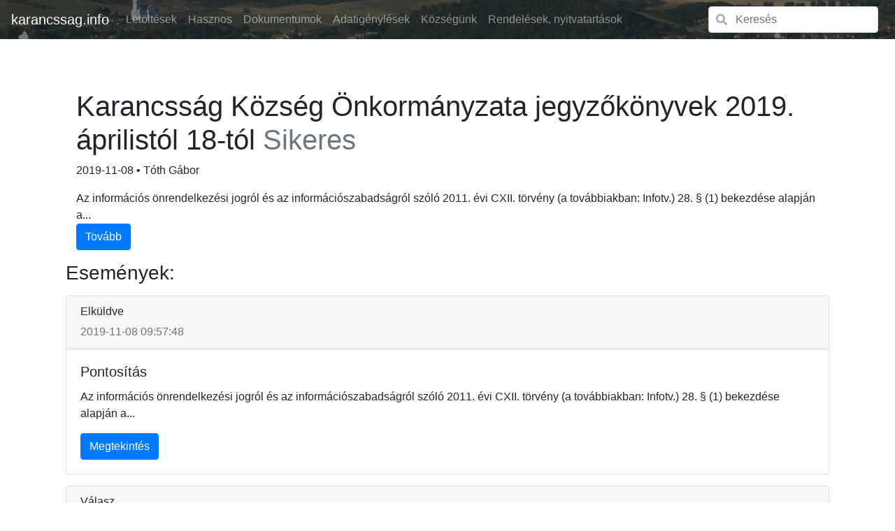

--- FILE ---
content_type: text/html; charset=utf-8
request_url: https://karancssag.info/kimittud/karancssag_kozseg_onkormanyzata_12.html
body_size: 4222
content:
<!DOCTYPE html>
<html lang="hu">
		<head>
		<title>karancssag_kozseg_onkormanyzata_12</title>
		
<script type="application/ld+json">
    {
        "@context": "https://schema.org",
        "@type": "BlogPosting",
        "url": "https://karancssag.info/kimittud/karancssag_kozseg_onkormanyzata_12.html",
        "name": "karancssag_kozseg_onkormanyzata_12",
        "headline": "karancssag_kozseg_onkormanyzata_12",
        "keywords": "",
        "description": "Karancsság info",
        "articleBody": "\n\n    \n\n    \n        Karancsság Község Önkormányzata jegyzőkönyvek 2019. áprilistól 18-tól Sikeres\n        \n        \n            2019-11-08\n            •\n            \n                Tóth Gábor\n            \n        \n        \n    \n    \n    \n        Az információs önrendelkezési jogról és az információszabadságról szóló 2011. évi CXII. törvény (a továbbiakban: Infotv.) 28. § (1) bekezdése alapján a...\n        \n        Tovább\n    \n    \n        \n            Események:\n            \n            \n            \n                \n                    Elküldve2019-11-08 09:57:48\n                \n                \n                    Pontosítás\n                    Az információs önrendelkezési jogról és az információszabadságról szóló 2011. évi CXII. törvény (a továbbiakban: Infotv.) 28. § (1) bekezdése alapján a...\n                    Megtekintés\n                \n            \n            \n            \n            \n                \n                    Válasz2019-11-19 16:19:43\n                \n                \n                    Sikeres\n                    [1]https://filr.kh.gov.hu/ssf/s/readFile/share/64365/6097027758279563217/publicLink/242-4%20Karancss%C3%A1g%20jkv.%202019%2005.28-08.27-ig.zip\n Nógrád...\n                    Megtekintés\n                \n            \n            \n            \n            \n                \n                    Utánkövetés2019-11-19 17:14:03\n                \n                \n                    Követés\n                    Tisztelt Törvényesség Nógrád! \n\nMegtisztelő válaszukat köszönöm! \nMegértésüket kérem, hogy adatigényléseimmel Önökhöz fordultam. A testületi ülések j...\n                    Megtekintés\n                \n            \n            \n        \n        \n        \n    \n\n",
        "datePublished": null,
        "dateModified": null,
        
        "publisher": {
            "@type": "Organization",
            "name": "karancssag.info",
            "url": "https://karancssag.info",
            "logo": {
                "@type": "ImageObject",
                "width": 96,
                "height": 96,
                "url": "https://karancssag.info/favicon-96x96.png"
            }
        },
        "mainEntityOfPage": {
            "@type": "WebPage",
            "@id": "https://karancssag.info/kimittud/karancssag_kozseg_onkormanyzata_12.html"
        }
        
    }
</script>
		<meta charset="utf-8">
		<meta http-equiv="X-UA-Compatible" content="IE=edge">
		<meta name="viewport" content="width=device-width, initial-scale=1">
		<meta name="author" content="">
		<meta name="description" content="Karancsság info">
		<meta name="keywords" content="Karancsság, információ, közérdekű, önkormányzat" />
		<meta property="og:type" content="article" /><meta property="og:title" content="karancssag_kozseg_onkormanyzata_12" /><meta property="fb:app_id" content="2274399879508863" /><meta property="fb:pages" content="313839985887137" /><meta property="og:site_name" content="karancssag.info" /><meta property="og:url" content="https://karancssag.info/kimittud/karancssag_kozseg_onkormanyzata_12.html" />

		<link rel="icon" href="/favicon-96x96.png">

		<link rel="canonical" href="https://karancssag.info/kimittud/karancssag_kozseg_onkormanyzata_12.html">
		<link rel="alternate" type="application/rss+xml" title="karancssag.info" href="https://karancssag.info/feed.xml">
		<link href="https://fonts.googleapis.com/css?family=Roboto+Slab" rel="stylesheet">
		<link rel="stylesheet" href="https://stackpath.bootstrapcdn.com/bootstrap/4.1.0/css/bootstrap.min.css" integrity="sha384-9gVQ4dYFwwWSjIDZnLEWnxCjeSWFphJiwGPXr1jddIhOegiu1FwO5qRGvFXOdJZ4" crossorigin="anonymous">
		<link rel="stylesheet" href="/css/main.css?v232">
		<link rel="stylesheet" href="https://pro.fontawesome.com/releases/v5.10.0/css/all.css" integrity="sha384-AYmEC3Yw5cVb3ZcuHtOA93w35dYTsvhLPVnYs9eStHfGJvOvKxVfELGroGkvsg+p" crossorigin="anonymous"/>
		<!-- link rel="stylesheet" href="https://cdnjs.cloudflare.com/ajax/libs/font-awesome/4.7.0/css/font-awesome.min.css" -->
		<!-- link href="/css/chunk-vendors.f36d7a4c.css?v1" rel="preload" as="style" -->
		<!-- link href="/js/app.1bf5d1fa.js" rel="preload" as="script" -->
		<!-- link href="/js/chunk-vendors.0165baaf.js?v1" rel="preload" as="script" -->
		<!-- link href="/js/app.ed264afd.js" rel="preload" as="script" -->
		<!-- link href="/css/chunk-vendors.f36d7a4c.css?v1" rel="stylesheet" -->
		<link href="/js/chunk-vendors.53042220.js?v1" rel="preload" as="script" >
		<link href="/js/app.2a9ae153.js" rel="preload" as="script" >
		<link href="/css/chunk-vendors.f36d7a4c.css?v1" rel="stylesheet" >

		<link href="/css/twentytwenty.css" rel="stylesheet" type="text/css" />

		<!-- Jekyll Ideal Image Slider Include -->
<!-- https://github.com/jekylltools/jekyll-ideal-image-slider-include -->
<!-- v1.8 -->


		<script type='text/javascript' src='//platform-api.sharethis.com/js/sharethis.js#property=5d1c6eae5d452b00127d77f8&product=sop' async='async'></script>
		<script src="https://unpkg.com/infinite-scroll@4/dist/infinite-scroll.pkgd.min.js"></script>
		<script src="/js/infscroll.js"></script>
	</head>

	<body>
		<!-- Facebook Pixel Code -->
<script>
    !function(f,b,e,v,n,t,s)
    {if(f.fbq)return;n=f.fbq=function(){n.callMethod?
        n.callMethod.apply(n,arguments):n.queue.push(arguments)};
        if(!f._fbq)f._fbq=n;n.push=n;n.loaded=!0;n.version='2.0';
        n.queue=[];t=b.createElement(e);t.async=!0;
        t.src=v;s=b.getElementsByTagName(e)[0];
        s.parentNode.insertBefore(t,s)}(window, document,'script',
        'https://connect.facebook.net/en_US/fbevents.js');
    fbq('init', '390149728274978');
    fbq('track', 'PageView');
</script>
<noscript><img height="1" width="1" style="display:none"
               src="https://www.facebook.com/tr?id=390149728274978&ev=PageView&noscript=1"
/></noscript>
<!-- End Facebook Pixel Code -->
		
		    <header>
	<nav class="navbar navbar-expand-md navbar-dark bg-dark fixed-top logo">
		<a class="navbar-brand" href="/">karancssag.info</a>
		<button class="navbar-toggler" type="button" data-toggle="collapse" data-target="#navbarsExampleDefault" aria-controls="navbarsExampleDefault" aria-expanded="false" aria-label="Toggle navigation">
			<span class="navbar-toggler-icon"></span>
		</button>
		<div class="collapse navbar-collapse" id="navbarsExampleDefault">
			
			
			<ul class="navbar-nav mr-auto">
				
				
				
				
				
				
				
				
				
				
				
				
				
				
				
				
				
				
				
				
				
				
				
				
				
				
				
				
				
				
				
				
				
				
				
				
				
				
				
				
				
				
				
				
				
				
				
				
				
				
				
				
				
				
				
				
				
				
				
				
				
				
				
				
				
				
				
				
				
				
				
				
				
				
				
				
				
				
				
				
				
				
				
				
				
				
				
				
				
				
				
				
				
				
				
				
				
				
				
				
				
				
				
				
				
				
				
				
				
				
				
				
				
				
				
				
				
				
				
				
				
				
				
				
				
				
				
				
				
				
				
				
				
				
				
				
				
				
				
				
				
				
				
				
				
				
				
				
				
				
				
				
				
				
				
				
				
				
				
				
				
				
				
				
				
				
				
				
				
				
				
				
				
				
				
				
				
				
				
				
				
				
				
				
				
				
				
				
				
				
				
				
				
				
				
				
				
				
				
				
				
				
				
				
				
				
				
				
				
				
				
				
				
				
				
				
				
				
				
				
				
				
				
				
				
				
				
				
				
				
				
				
				
				
				
				
				
				
				
				
				
				
				
				
				
				
				
				
				
				
				
				
				
				
				
				
				
				
				
				
				
				
				
				
				
				
				
				
				
				
				
				
				
				<li class="nav-item">
					<a class="nav-link" href="/download/"><i class="fas fa-download d-sm-none"></i> Letöltések</a></li>
				
				
				
				
				
				<li class="nav-item">
					<a class="nav-link" href="/hasznos/"><i class="fas fa-map-marked-alt d-sm-none"></i> Hasznos</a></li>
				
				
				
				
				
				<li class="nav-item">
					<a class="nav-link" href="/kereso/"><i class="fab fa-searchengin d-sm-none"></i> Dokumentumok</a></li>
				
				
				
				
				
				<li class="nav-item">
					<a class="nav-link" href="/kimittud/"><i class="fas fa-question d-sm-none"></i> Adatigénylések</a></li>
				
				
				
				
				
				<li class="nav-item">
					<a class="nav-link" href="/kozsegunk/"><i class="fas fa-map-marked-alt d-sm-none"></i> Községünk</a></li>
				
				
				
				
				
				<li class="nav-item">
					<a class="nav-link" href="/rendelesek-nyitvatartasok/"><i class="fas fa-key d-sm-none"></i> Rendelések, nyitvatartások</a></li>
				
				
			</ul>
			
			<form class="form-inline my-2 my-lg-0 has-search" action="/search" method="get">
				<span class="fa fa-search form-control-feedback"></span>
				<input class="form-control mr-sm-2" id="search-box" type="search" name="query" placeholder="Keresés" aria-label="Keresés">
			</form>
		</div>
	</nav>
</header>

	<main role="main" class="container">
		<div id="maincontent">
			

<article class="post">
    

    <header class="post-header">
        <h1 class="post-title">Karancsság Község Önkormányzata jegyzőkönyvek 2019. áprilistól 18-tól <span class="text-muted">Sikeres</span>
        </h1>
        <p class="post-meta">
            <time>2019-11-08</time>
            •
            <span>
                <span>Tóth Gábor</span>
            </span>
        <div class="sharethis-inline-share-buttons"></div>
        </p>
    </header>
    
    <p>
        Az információs önrendelkezési jogról és az információszabadságról szóló 2011. évi CXII. törvény (a továbbiakban: Infotv.) 28. § (1) bekezdése alapján a...
        <br/>
        <a href="https://kimittud.hu/request/13537" target="_blank" class="btn btn-primary">Tovább</a>
    </p>
    <div class="media row">
        <div class="media-body">
            <h3>Események:</h3>
            
            
            <div class="card w-100 mt-3">
                <div class="card-header">
                    <h6>Elküldve</h6><span class="text-muted">2019-11-08 09:57:48</span>
                </div>
                <div class="card-body">
                    <h5 class="card-title">Pontosítás</h5>
                    <p class="card-text">Az információs önrendelkezési jogról és az információszabadságról szóló 2011. évi CXII. törvény (a továbbiakban: Infotv.) 28. § (1) bekezdése alapján a...</p>
                    <a href="https://kimittud.hu/request_event/52425" target="_blank" class="btn btn-primary">Megtekintés</a>
                </div>
            </div>
            
            
            <div class="card w-100 mt-3">
                <div class="card-header">
                    <h6>Válasz</h6><span class="text-muted">2019-11-19 16:19:43</span>
                </div>
                <div class="card-body">
                    <h5 class="card-title">Sikeres</h5>
                    <p class="card-text">[1]https://filr.kh.gov.hu/ssf/s/readFile/share/64365/6097027758279563217/publicLink/242-4%20Karancss%C3%A1g%20jkv.%202019%2005.28-08.27-ig.zip
 Nógrád...</p>
                    <a href="https://kimittud.hu/request_event/52654" target="_blank" class="btn btn-primary">Megtekintés</a>
                </div>
            </div>
            
            
            <div class="card w-100 mt-3">
                <div class="card-header">
                    <h6>Utánkövetés</h6><span class="text-muted">2019-11-19 17:14:03</span>
                </div>
                <div class="card-body">
                    <h5 class="card-title">Követés</h5>
                    <p class="card-text">Tisztelt Törvényesség Nógrád! 

Megtisztelő válaszukat köszönöm! 
Megértésüket kérem, hogy adatigényléseimmel Önökhöz fordultam. A testületi ülések j...</p>
                    <a href="https://kimittud.hu/request_event/52657" target="_blank" class="btn btn-primary">Megtekintés</a>
                </div>
            </div>
            
        </div>
        <div class="sharethis-inline-reaction-buttons"></div>
        
    </div>
</article>
		</div>
	</main>
	<footer class="container-fluid">
	<div class="row">
		<div class="col-md-6 text-center text-md-left">
			<a href="https://twitter.com/intent/tweet?text=karancssag_kozseg_onkormanyzata_12&url=https://karancssag.info/kimittud/karancssag_kozseg_onkormanyzata_12.html&via=&related=" rel="nofollow" target="_blank" title="Share on Twitter"><i class="fab fa-twitter-square"></i></a>
			<a href="https://facebook.com/sharer.php?u=https://karancssag.info/kimittud/karancssag_kozseg_onkormanyzata_12.html" rel="nofollow" target="_blank" title="Share on Facebook"><i class="fab fa-facebook-square"></i></a>
		</div>
		<div class="col-md-6 text-center text-md-right">Karancsság info &copy; karancssag.info</div>
	</div>
</footer>

		    <!-- Bootstrap core JavaScript
    ================================================== -->
    <!-- Placed at the end of the document so the pages load faster -->
	<script src="https://code.jquery.com/jquery-3.2.1.slim.min.js" integrity="sha384-KJ3o2DKtIkvYIK3UENzmM7KCkRr/rE9/Qpg6aAZGJwFDMVNA/GpGFF93hXpG5KkN" crossorigin="anonymous"></script>
	<script src="https://cdnjs.cloudflare.com/ajax/libs/popper.js/1.12.9/umd/popper.min.js" integrity="sha384-ApNbgh9B+Y1QKtv3Rn7W3mgPxhU9K/ScQsAP7hUibX39j7fakFPskvXusvfa0b4Q" crossorigin="anonymous"></script>
	<script src="https://maxcdn.bootstrapcdn.com/bootstrap/4.0.0/js/bootstrap.min.js" integrity="sha384-JZR6Spejh4U02d8jOt6vLEHfe/JQGiRRSQQxSfFWpi1MquVdAyjUar5+76PVCmYl" crossorigin="anonymous"></script>
	<script src="/js/jquery.event.move.js"></script>
	<script src="/js/jquery.twentytwenty.js"></script>
	<script>
		$(function(){
			$(".twentytwenty-container[data-orientation!='vertical']").twentytwenty({
				default_offset_pct: 0.5, // How much of the before image is visible when the page loads
				before_label: 'Régen', // Set a custom before label
				after_label: 'Most', // Set a custom after label
			});

		});
		$(function () {
			$('[data-toggle="tooltip"]').tooltip()
		});
	</script>
    <script>
        (function(i,s,o,g,r,a,m){i['GoogleAnalyticsObject']=r;i[r]=i[r]||function(){
            (i[r].q=i[r].q||[]).push(arguments)},i[r].l=1*new Date();a=s.createElement(o),
            m=s.getElementsByTagName(o)[0];a.async=1;a.src=g;m.parentNode.insertBefore(a,m)
        })(window,document,'script','https://www.google-analytics.com/analytics.js','ga');

        ga('create', 'UA-607551-11', 'auto');
        ga('send', 'pageview');
    </script>
	<script defer src="https://static.cloudflareinsights.com/beacon.min.js/vcd15cbe7772f49c399c6a5babf22c1241717689176015" integrity="sha512-ZpsOmlRQV6y907TI0dKBHq9Md29nnaEIPlkf84rnaERnq6zvWvPUqr2ft8M1aS28oN72PdrCzSjY4U6VaAw1EQ==" data-cf-beacon='{"version":"2024.11.0","token":"36b1fa39679d4215879f026ecbf62af2","r":1,"server_timing":{"name":{"cfCacheStatus":true,"cfEdge":true,"cfExtPri":true,"cfL4":true,"cfOrigin":true,"cfSpeedBrain":true},"location_startswith":null}}' crossorigin="anonymous"></script>
</body>
</html>


--- FILE ---
content_type: text/css; charset=utf-8
request_url: https://karancssag.info/css/main.css?v232
body_size: 106
content:
html{
    scroll-padding-top:  5rem;
}
body {
    padding-top: 5rem;
}
#maincontent {
    padding: 3rem 1.5rem;
}
footer {
    font-size: 150%;
}
.ais-Hits h3 {
    font-size: 1rem;
}

article.reader {
    font-family: 'Roboto Slab', serif;
}

article.reader p{
    line-height: 1.9rem;
    text-align: justify;
    text-indent: 3rem;
}

blockquote{
    font-style: oblique;
    margin-bottom: 1rem;
    font-size: 1.25rem;
}

article table.ntable{border-collapse:collapse;}
article .ntable th, article .ntable td{border:1px solid black;}

.card-head-img {
    background-size:cover;
    height:200px;
    position: relative;
}

nav.logo{
    background-image: url(https://static.karancssag.info/images/og/ft.jpg);
    background-repeat: no-repeat;
    background-position: 0% 50%;
    background-size: 100%;
    background-blend-mode: soft-light;
}

.has-search .form-control {
    padding-left: 2.375rem;
}

.has-search .form-control-feedback {
    position: absolute;
    z-index: 2;
    display: block;
    width: 2.375rem;
    height: 2.375rem;
    line-height: 2.375rem;
    text-align: center;
    pointer-events: none;
    color: #aaa;
}

.card-title-wrapper{
    background: rgba(0, 0, 0, 0.6);
    padding: 12px;
    margin: -12px;
    overflow: hidden;
    color: white;
}

.card-title-wrapper h6{
    font-weight: 100;
}
article + div + article, article + article {
    padding-top: 5em;
    margin-top: 5em;
    border-top: 2px solid;
    /* border-top: 3px solid; */
    border-image: linear-gradient(to left,#f1f5f7,#495057) 1 0 0 0;
}


@media (min-width: 576px) {
    .post-card-image {
        height: 20vw;
    }

}

@media (min-width: 768px) {
    .post-card-image {
        height: 18vw;
    }
}

@media (min-width: 992px) {
    .post-card-image {
        height: 15vw;
    }
}





--- FILE ---
content_type: text/plain
request_url: https://www.google-analytics.com/j/collect?v=1&_v=j102&a=702009615&t=pageview&_s=1&dl=https%3A%2F%2Fkarancssag.info%2Fkimittud%2Fkarancssag_kozseg_onkormanyzata_12.html&ul=en-us%40posix&dt=karancssag_kozseg_onkormanyzata_12&sr=1280x720&vp=1280x720&_u=IEBAAEABAAAAACAAI~&jid=1786901064&gjid=413522104&cid=1105029442.1768877098&tid=UA-607551-11&_gid=1876294185.1768877098&_r=1&_slc=1&z=657722333
body_size: -450
content:
2,cG-6MB2X161CG

--- FILE ---
content_type: application/javascript; charset=utf-8
request_url: https://karancssag.info/js/app.2a9ae153.js
body_size: 1479
content:
(function(t){function e(e){for(var n,i,l=e[0],o=e[1],c=e[2],d=0,f=[];d<l.length;d++)i=l[d],r[i]&&f.push(r[i][0]),r[i]=0;for(n in o)Object.prototype.hasOwnProperty.call(o,n)&&(t[n]=o[n]);u&&u(e);while(f.length)f.shift()();return s.push.apply(s,c||[]),a()}function a(){for(var t,e=0;e<s.length;e++){for(var a=s[e],n=!0,l=1;l<a.length;l++){var o=a[l];0!==r[o]&&(n=!1)}n&&(s.splice(e--,1),t=i(i.s=a[0]))}return t}var n={},r={app:0},s=[];function i(e){if(n[e])return n[e].exports;var a=n[e]={i:e,l:!1,exports:{}};return t[e].call(a.exports,a,a.exports,i),a.l=!0,a.exports}i.m=t,i.c=n,i.d=function(t,e,a){i.o(t,e)||Object.defineProperty(t,e,{enumerable:!0,get:a})},i.r=function(t){"undefined"!==typeof Symbol&&Symbol.toStringTag&&Object.defineProperty(t,Symbol.toStringTag,{value:"Module"}),Object.defineProperty(t,"__esModule",{value:!0})},i.t=function(t,e){if(1&e&&(t=i(t)),8&e)return t;if(4&e&&"object"===typeof t&&t&&t.__esModule)return t;var a=Object.create(null);if(i.r(a),Object.defineProperty(a,"default",{enumerable:!0,value:t}),2&e&&"string"!=typeof t)for(var n in t)i.d(a,n,function(e){return t[e]}.bind(null,n));return a},i.n=function(t){var e=t&&t.__esModule?function(){return t["default"]}:function(){return t};return i.d(e,"a",e),e},i.o=function(t,e){return Object.prototype.hasOwnProperty.call(t,e)},i.p="/";var l=window["webpackJsonp"]=window["webpackJsonp"]||[],o=l.push.bind(l);l.push=e,l=l.slice();for(var c=0;c<l.length;c++)e(l[c]);var u=o;s.push([0,"chunk-vendors"]),a()})({0:function(t,e,a){t.exports=a("56d7")},1:function(t,e){},"56d7":function(t,e,a){"use strict";a.r(e);a("cadf"),a("551c"),a("097d");var n=a("2b0e"),r=function(){var t=this,e=t.$createElement,a=t._self._c||e;return a("div",{staticClass:"container"},[a("ais-instant-search",{attrs:{"search-client":t.searchClient,"index-name":"documents",routing:t.routing}},[a("div",{staticClass:"search-panel"},[a("div",{staticClass:"search-panel__results"},[a("ais-search-box",{staticClass:"searchbox",attrs:{placeholder:"Keresendő szöveg"}}),a("ais-configure",{attrs:{hitsPerPage:20}}),a("ais-configure",{attrs:{attributesToSnippet:["content"]}}),a("div",{staticClass:"row"},[a("div",{staticClass:"ais-PoweredBy col-md-6"}),a("ais-stats",{attrs:{"class-names":{"ais-Stats":"col-md-6 text-md-right"}},scopedSlots:t._u([{key:"default",fn:function(e){var n=e.nbPages,r=e.nbHits,s=e.page;return a("p",{},[t._v("\n                            "+t._s(r)+" dokumentum. "+t._s(s+1)+"/"+t._s(n)+" oldal.\n                        ")])}}])}),a("ais-numeric-menu",{attrs:{attribute:"date",items:[{label:"Összes"},{label:"2014",start:1388534400,end:1420070399},{label:"2015",start:1420070400,end:1451606399},{label:"2016",start:1451606400,end:1483228799},{label:"2017",start:1483228800,end:1514764799},{label:"2018",start:1514764800,end:1546300799},{label:"2019",start:1546300800,end:1577836799},{label:"2020",start:1577836800,end:1609459199},{label:"2021",start:1609459200,end:1640995199},{label:"2022",start:1640995200,end:1672531199},{label:"2023",start:1672531200,end:1704067199},{label:"2024",start:1704067200,end:1735689599},{label:"2025",start:1735689600,end:1767225599}],"class-names":{"ais-NumericMenu":"col-12"}},scopedSlots:t._u([{key:"default",fn:function(e){var n=e.items,r=e.refine;return a("div",{},t._l(n,function(e){return a("button",{key:e.value,staticClass:"btn btn-info",class:"m-1 btn btn-info"+(e.isRefined?" active":""),attrs:{type:"button"},on:{click:function(t){t.preventDefault(),r(e.value)}}},[t._v("\n                                    "+t._s(e.label)+"\n                                ")])}))}}])})],1),a("ais-hits",{scopedSlots:t._u([{key:"default",fn:function(e){var n=e.items;return a("div",{class:"row"},t._l(n,function(t){return a("div",{key:t.id,class:"col-sm-12 col-md-6 col-lg-3 mb-2"},[a("div",{class:"card h-100"},[a("div",{staticClass:"card-body"},[a("h3",{staticClass:"card-title"},[a("a",{attrs:{href:"https://static.karancssag.info/download/"+t.file}},[a("ais-highlight",{attrs:{hit:t,attribute:"title"}})],1)]),a("p",{staticClass:"card-text"},[a("ais-snippet",{attrs:{attribute:"content",hit:t}})],1)])])])}))}}])}),a("div",{staticClass:"pagination"},[a("ais-pagination")],1)],1)])])],1)},s=[],i=(a("c2ca"),a("feef")),l=a("f02a"),o=a("7ea0"),c=a.n(o),u=new c.a({server:{apiKey:"w7TZnSK4Qe5fsbaMgYQmZ8eWwpFqQf1n",nodes:[{host:"ts.karancssag.info",path:"",port:"443",protocol:"https"}],cacheSearchResultsForSeconds:120},additionalSearchParameters:{query_by:"title,content",group_by:"file",group_limit:1}}),d={data:function(){return{searchClient:u.searchClient,routing:{router:Object(i["a"])(),stateMapping:Object(l["a"])()}}}},f=d,p=a("2877"),b=Object(p["a"])(f,r,s,!1,null,null,null);b.options.__file="App.vue";var h=b.exports,v=a("0756");n["a"].use(v["a"]),new n["a"]({el:"#app",render:function(t){return t(h)}})}});
//# sourceMappingURL=app.2a9ae153.js.map

--- FILE ---
content_type: application/javascript; charset=utf-8
request_url: https://karancssag.info/js/infscroll.js
body_size: -328
content:
document.addEventListener("DOMContentLoaded", function () {
    let elem = document.querySelector('#maincontent');
    let nextURL;

    function updateNextURL(doc) {
        let link = doc.querySelector(".nextPage");
        if (!link) {
            nextURL = "stop";
        } else {
            link = link.getAttribute("href");
            nextURL = link;
        }
    }
    updateNextURL(document);
    let pathFunction = function () {
        return nextURL;
    };

    if (nextURL !== "stop") {
        let infScroll = new InfiniteScroll(elem, {
            path: pathFunction,
            append: '.post',
            history: 'push',
            hideNav: '.PageNavigation',
            checkLastPage: '.nextPage'
        });

        infScroll.on('load', function (body, url) {
            updateNextURL(body);
        });
    }

});





--- FILE ---
content_type: application/javascript; charset=utf-8
request_url: https://karancssag.info/js/chunk-vendors.53042220.js?v1
body_size: 151886
content:
(window["webpackJsonp"]=window["webpackJsonp"]||[]).push([["chunk-vendors"],{"00fd":function(e,t,n){var r=n("9e69"),i=Object.prototype,a=i.hasOwnProperty,o=i.toString,s=r?r.toStringTag:void 0;function c(e){var t=a.call(e,s),n=e[s];try{e[s]=void 0;var r=!0}catch(c){}var i=o.call(e);return r&&(t?e[s]=n:delete e[s]),i}e.exports=c},"01f9":function(e,t,n){"use strict";var r=n("2d00"),i=n("5ca1"),a=n("2aba"),o=n("32e9"),s=n("84f2"),c=n("41a0"),u=n("7f20"),l=n("38fd"),f=n("2b4c")("iterator"),h=!([].keys&&"next"in[].keys()),p="@@iterator",d="keys",v="values",m=function(){return this};e.exports=function(e,t,n,g,y,b,_){c(n,t,g);var w,x,R,S=function(e){if(!h&&e in O)return O[e];switch(e){case d:return function(){return new n(this,e)};case v:return function(){return new n(this,e)}}return function(){return new n(this,e)}},P=t+" Iterator",j=y==v,A=!1,O=e.prototype,F=O[f]||O[p]||y&&O[y],E=F||S(y),C=y?j?S("entries"):E:void 0,T="Array"==t&&O.entries||F;if(T&&(R=l(T.call(new e)),R!==Object.prototype&&R.next&&(u(R,P,!0),r||"function"==typeof R[f]||o(R,f,m))),j&&F&&F.name!==v&&(A=!0,E=function(){return F.call(this)}),r&&!_||!h&&!A&&O[f]||o(O,f,E),s[t]=E,s[P]=m,y)if(w={values:j?E:S(v),keys:b?E:S(d),entries:C},_)for(x in w)x in O||a(O,x,w[x]);else i(i.P+i.F*(h||A),t,w);return w}},"020f":function(e,t,n){var r=n("242e"),i=n("1304");function a(e,t){return e&&r(e,i(t))}e.exports=a},"03dd":function(e,t,n){var r=n("eac5"),i=n("57a5"),a=Object.prototype,o=a.hasOwnProperty;function s(e){if(!r(e))return i(e);var t=[];for(var n in Object(e))o.call(e,n)&&"constructor"!=n&&t.push(n);return t}e.exports=s},"04b8":function(e,t,n){"use strict";var r=this&&this.__awaiter||function(e,t,n,r){function i(e){return e instanceof n?e:new n(function(t){t(e)})}return new(n||(n=Promise))(function(n,a){function o(e){try{c(r.next(e))}catch(t){a(t)}}function s(e){try{c(r["throw"](e))}catch(t){a(t)}}function c(e){e.done?n(e.value):i(e.value).then(o,s)}c((r=r.apply(e,t||[])).next())})},i=this&&this.__generator||function(e,t){var n,r,i,a,o={label:0,sent:function(){if(1&i[0])throw i[1];return i[1]},trys:[],ops:[]};return a={next:s(0),throw:s(1),return:s(2)},"function"===typeof Symbol&&(a[Symbol.iterator]=function(){return this}),a;function s(e){return function(t){return c([e,t])}}function c(a){if(n)throw new TypeError("Generator is already executing.");while(o)try{if(n=1,r&&(i=2&a[0]?r["return"]:a[0]?r["throw"]||((i=r["return"])&&i.call(r),0):r.next)&&!(i=i.call(r,a[1])).done)return i;switch(r=0,i&&(a=[2&a[0],i.value]),a[0]){case 0:case 1:i=a;break;case 4:return o.label++,{value:a[1],done:!1};case 5:o.label++,r=a[1],a=[0];continue;case 7:a=o.ops.pop(),o.trys.pop();continue;default:if(i=o.trys,!(i=i.length>0&&i[i.length-1])&&(6===a[0]||2===a[0])){o=0;continue}if(3===a[0]&&(!i||a[1]>i[0]&&a[1]<i[3])){o.label=a[1];break}if(6===a[0]&&o.label<i[1]){o.label=i[1],i=a;break}if(i&&o.label<i[2]){o.label=i[2],o.ops.push(a);break}i[2]&&o.ops.pop(),o.trys.pop();continue}a=t.call(e,o)}catch(s){a=[6,s],r=0}finally{n=i=0}if(5&a[0])throw a[1];return{value:a[0]?a[1]:void 0,done:!0}}};Object.defineProperty(t,"__esModule",{value:!0});var a="/operations",o=function(){function e(e){this.apiCall=e}return e.prototype.perform=function(e,t){return void 0===t&&(t={}),r(this,void 0,void 0,function(){return i(this,function(n){return[2,this.apiCall.post("".concat(a,"/").concat(e),{},t)]})})},e}();t.default=o},"0621":function(e,t,n){var r=n("9e69"),i=n("d370"),a=n("6747"),o=r?r.isConcatSpreadable:void 0;function s(e){return a(e)||i(e)||!!(o&&e&&e[o])}e.exports=s},"0676":function(e,t){function n(){throw new TypeError("Invalid attempt to spread non-iterable instance.\nIn order to be iterable, non-array objects must have a [Symbol.iterator]() method.")}e.exports=n,e.exports.__esModule=!0,e.exports["default"]=e.exports},"0756":function(e,t,n){"use strict";var r=n("c5a2"),i=n.n(r),a=n("4def"),o=n.n(a),s=n("6747"),c=n.n(s),u=n("60ed"),l=n.n(u),f=Object.assign||function(e){for(var t=1;t<arguments.length;t++){var n=arguments[t];for(var r in n)Object.prototype.hasOwnProperty.call(n,r)&&(e[r]=n[r])}return e};function h(e,t,n){return t in e?Object.defineProperty(e,t,{value:n,enumerable:!0,configurable:!0,writable:!0}):e[t]=n,e}var p={highlightPreTag:"__ais-highlight__",highlightPostTag:"__/ais-highlight__"};function d(e){return o()(e).replace(new RegExp(p.highlightPreTag,"g"),"<em>").replace(new RegExp(p.highlightPostTag,"g"),"</em>")}function v(e){return l()(e)&&"string"!==typeof e.value?i()(e,function(e,t,n){return f({},e,h({},n,v(t)))},{}):c()(e)?e.map(v):f({},e,{value:d(e.value)})}function m(e){return void 0===e.__escaped&&(e=e.map(function(e){return e._highlightResult&&(e._highlightResult=v(e._highlightResult)),e._snippetResult&&(e._snippetResult=v(e._snippetResult)),e}),e.__escaped=!0),e}function g(e){return e.map(function(e){return f({},e,{highlighted:d(e.highlighted)})})}var y=n("6cd4"),b=n.n(y),_=n("2769"),w=n.n(_),x=n("9b02"),R=n.n(x),S=(n("ec69"),n("eed6"),n("4472"),n("9e86"),n("dc46"),n("46eb"),"function"===typeof Symbol&&"symbol"===typeof Symbol.iterator?function(e){return typeof e}:function(e){return e&&"function"===typeof Symbol&&e.constructor===Symbol&&e!==Symbol.prototype?"symbol":typeof e});Object.assign;function P(e,t,n,r,i){var a={type:t,attributeName:n,name:r},o=w()(i,{name:n}),s=void 0;if("hierarchical"===t){var c=e.getHierarchicalFacetByName(n),u=r.split(c.separator);a.name=u[u.length-1];for(var l=0;void 0!==o&&l<u.length;++l)o=w()(o.data,{name:u[l]});s=R()(o,"count")}else s=R()(o,'data["'+a.name+'"]');var f=R()(o,"exhaustive");return void 0!==s&&(a.count=s),void 0!==f&&(a.exhaustive=f),a}function j(e,t,n){var r=n&&t.query&&t.query.trim()?[{type:"query",name:t.query,query:t.query,attributeName:"query"}]:[];return b()(t.facetsRefinements,function(n,i){b()(n,function(n){r.push(P(t,"facet",i,n,e.facets))})}),b()(t.facetsExcludes,function(e,t){b()(e,function(e){r.push({type:"exclude",attributeName:t,name:e,exclude:!0})})}),b()(t.disjunctiveFacetsRefinements,function(n,i){b()(n,function(n){r.push(P(t,"disjunctive",i,E(n),e.disjunctiveFacets))})}),b()(t.hierarchicalFacetsRefinements,function(n,i){b()(n,function(n){r.push(P(t,"hierarchical",i,n,e.hierarchicalFacets))})}),b()(t.numericRefinements,function(e,t){b()(e,function(e,n){b()(e,function(e){r.push({type:"numeric",attributeName:t,name:""+e,numericValue:e,operator:n})})})}),b()(t.tagRefinements,function(e){r.push({type:"tag",attributeName:"_tags",name:e})}),r}function A(e){var t=e.helper,n=e.whiteList,r=e.blackList,i=void 0===r?[]:r,a=e.clearsQuery,o=void 0!==a&&a,s=O({helper:t,whiteList:n,blackList:i}),c=t.state;return s.forEach(function(e){c="_tags"===e?c.clearTags():c.clearRefinements(e)}),o&&(c=c.setQuery("")),c}function O(e){var t=e.helper,n=e.whiteList,r=e.blackList,i=t.lastResults||{},a=n||j(i,t.state).map(function(e){return e.attributeName});return a.filter(function(e){return-1===r.indexOf(e)})}function F(e){return"number"===typeof e&&e<0&&(e=String(e).replace(/^-/,"\\-")),e}function E(e){return String(e).replace(/^\\-/,"-")}function C(e,t){if(void 0===e||"function"!==typeof e)throw new Error(t)}"function"===typeof Symbol&&"symbol"===S(Symbol.iterator)&&Symbol.for&&Symbol.for("react.element");function T(e){console.warn("[InstantSearch.js]: "+e.trim())}function k(e){var t=k.cache[e];t||(k.cache[e]=!0,T(e))}k.cache={};var I="Usage:\nvar customAutcomplete = connectAutocomplete(function render(params, isFirstRendering) {\n  // params = {\n  //   indices,\n  //   refine,\n  //   currentRefinement\n  // }\n});\nsearch.addWiget(customAutcomplete({\n  [ indices ],\n  [ escapeHits = false ]\n}));\nFull documentation available at https://community.algolia.com/instantsearch.js/connectors/connectAutocomplete.html\n";function N(e,t){return C(e,I),function(){var n=arguments.length>0&&void 0!==arguments[0]?arguments[0]:{},r=n.indices,i=void 0===r?[]:r;if(!Array.isArray(i))throw new Error(I);return{getConfiguration:function(){return n.escapeHits?p:void 0},init:function(e){var t=this,n=e.instantSearchInstance,r=e.helper;this._refine=this.refine(r),this.indices=[{helper:r,label:"primary",index:r.getIndex(),results:void 0,hits:[]}],i.forEach(function(e){var n=e.label,i=e.value,a=r.derive(function(e){return e.setIndex(i)});t.indices.push({label:n,index:i,helper:a,results:void 0,hits:[]}),a.on("result",function(e){return t.saveResults({results:e,label:n})})}),this.instantSearchInstance=n,this.renderWithAllIndices({isFirstRendering:!0})},saveResults:function(e){var t=e.results,r=e.label,i=this.indices.find(function(e){return e.label===r});n.escapeHits&&t.hits&&t.hits.length>0&&(t.hits=m(t.hits)),i.results=t,i.hits=t&&t.hits&&Array.isArray(t.hits)?t.hits:[],this.renderWithAllIndices()},refine:function(e){return function(t){return e.setQuery(t).search()}},render:function(e){var t=e.results;this.saveResults({results:t,label:this.indices[0].label})},renderWithAllIndices:function(){var t=arguments.length>0&&void 0!==arguments[0]?arguments[0]:{},r=t.isFirstRendering,i=void 0!==r&&r,a=this.indices[0].helper.state.query;e({widgetParams:n,currentRefinement:a,indices:this.indices.map(function(e){var t=e.index,n=e.label,r=e.hits,i=e.results;return{index:t,label:n,hits:r,results:i}}),instantSearchInstance:this.instantSearchInstance,refine:this._refine},i)},dispose:function(){this.indices.slice(1).forEach(function(e){var t=e.helper;return t.detach()}),t()}}}}var L=n("63ea"),M=n.n(L),U=function(){function e(e,t){var n=[],r=!0,i=!1,a=void 0;try{for(var o,s=e[Symbol.iterator]();!(r=(o=s.next()).done);r=!0)if(n.push(o.value),t&&n.length===t)break}catch(c){i=!0,a=c}finally{try{!r&&s["return"]&&s["return"]()}finally{if(i)throw a}}return n}return function(t,n){if(Array.isArray(t))return t;if(Symbol.iterator in Object(t))return e(t,n);throw new TypeError("Invalid attempt to destructure non-iterable instance")}}(),H="Usage:\nvar customBreadcrumb = connectBreadcrumb(function renderFn(params, isFirstRendering) {\n  // params = {\n  //   createURL,\n  //   items,\n  //   refine,\n  //   instantSearchInstance,\n  //   widgetParams,\n  // }\n});\nsearch.addWidget(\n  customBreadcrumb({\n    attributes,\n    [ rootPath = null ],\n    [ transformItems ]\n  })\n);\nFull documentation available at https://community.algolia.com/instantsearch.js/v2/connectors/connectBreadcrumb.html\n";function D(e,t){return C(e,H),function(){var n=arguments.length>0&&void 0!==arguments[0]?arguments[0]:{},r=n.attributes,i=n.separator,a=void 0===i?" > ":i,o=n.rootPath,s=void 0===o?null:o,c=n.transformItems,u=void 0===c?function(e){return e}:c,l=U(r,1),f=l[0];if(!r||!Array.isArray(r)||0===r.length)throw new Error(H);return{getConfiguration:function(e){if(e.hierarchicalFacets){var t=w()(e.hierarchicalFacets,function(e){var t=e.name;return t===f});if(t)return M()(t.attributes,r)&&t.separator===a||console.warn("Using Breadcrumb & HierarchicalMenu on the same facet with different options. Adding that one will override the configuration of the HierarchicalMenu. Check your options."),{}}return{hierarchicalFacets:[{attributes:r,name:f,separator:a,rootPath:s}]}},init:function(t){var r=t.createURL,i=t.helper,a=t.instantSearchInstance;this._createURL=function(e){if(!e){var t=i.getHierarchicalFacetBreadcrumb(f);if(t.length>0)return r(i.state.toggleRefinement(f,t[0]))}return r(i.state.toggleRefinement(f,e))},this._refine=function(e){if(e)i.toggleRefinement(f,e).search();else{var t=i.getHierarchicalFacetBreadcrumb(f);t.length>0&&i.toggleRefinement(f,t[0]).search()}},e({createURL:this._createURL,canRefine:!1,instantSearchInstance:a,items:[],refine:this._refine,widgetParams:n},!0)},render:function(t){var r=t.instantSearchInstance,i=t.results,a=t.state,o=U(a.hierarchicalFacets,1),s=o[0].name,c=i.getFacetValues(s),l=Array.isArray(c.data)?c.data:[],f=u(B(q(l)));e({canRefine:f.length>0,createURL:this._createURL,instantSearchInstance:r,items:f,refine:this._refine,widgetParams:n},!1)},dispose:function(){t()}}}}function q(e){return e.reduce(function(e,t){return t.isRefined&&(e.push({name:t.name,value:t.path}),Array.isArray(t.data)&&(e=e.concat(q(t.data)))),e},[])}function B(e){return e.map(function(t,n){return{name:t.name,value:n+1===e.length?null:e[n+1].value}})}var $="Usage:\nvar customClearAll = connectClearAll(function render(params, isFirstRendering) {\n  // params = {\n  //   refine,\n  //   hasRefinements,\n  //   createURL,\n  //   instantSearchInstance,\n  //   widgetParams,\n  // }\n});\nsearch.addWidget(\n  customClearAll({\n    [ excludeAttributes = [] ],\n    [ clearsQuery = false ]\n  })\n);\nFull documentation available at https://community.algolia.com/instantsearch.js/v2/connectors/connectClearAll.html\n";function Q(e,t){return C(e,$),function(){var n=arguments.length>0&&void 0!==arguments[0]?arguments[0]:{},r=n.excludeAttributes,i=void 0===r?[]:r,a=n.clearsQuery,o=void 0!==a&&a;return{init:function(t){var r=t.helper,a=t.instantSearchInstance,s=t.createURL,c=O({helper:r,blackList:i}),u=o?0!==c.length||""!==r.state.query:0!==c.length;this._refine=function(){r.setState(A({helper:r,blackList:i,clearsQuery:o})).search()},this._createURL=function(){return s(A({helper:r,blackList:i,clearsQuery:o}))},e({refine:this._refine,hasRefinements:u,createURL:this._createURL,instantSearchInstance:a,widgetParams:n},!0)},render:function(t){var r=t.helper,a=t.instantSearchInstance,s=O({helper:r,blackList:i}),c=o?0!==s.length||""!==r.state.query:0!==s.length;e({refine:this._refine,hasRefinements:c,createURL:this._createURL,instantSearchInstance:a,widgetParams:n},!1)},dispose:function(){t()}}}}var V=n("9520"),z=n.n(V),W=n("bb29"),J=n.n(W),G=n("3fa0"),Y=n.n(G),K=n("2411"),X=n.n(K),Z=n("bfc7"),ee=n.n(Z),te=n("faa1"),ne=n.n(te),re=n("9407"),ie=n.n(re),ae=Object.assign||function(e){for(var t=1;t<arguments.length;t++){var n=arguments[t];for(var r in n)Object.prototype.hasOwnProperty.call(n,r)&&(e[r]=n[r])}return e},oe=function(){function e(e,t){for(var n=0;n<t.length;n++){var r=t[n];r.enumerable=r.enumerable||!1,r.configurable=!0,"value"in r&&(r.writable=!0),Object.defineProperty(e,r.key,r)}}return function(t,n,r){return n&&e(t.prototype,n),r&&e(t,r),t}}();function se(e,t){if(!(e instanceof t))throw new TypeError("Cannot call a class as a function")}var ce=Y.a.AlgoliaSearchHelper,ue={ignoreNextPopState:!1,character:"#",onpopstate:function(e){var t=this;this._onHashChange=function(n){t.ignoreNextPopState?t.ignoreNextPopState=!1:e(n)},window.addEventListener("hashchange",this._onHashChange)},pushState:function(e){this.ignoreNextPopState=!0,window.location.assign(fe(this.createURL(e)))},createURL:function(e){return window.location.search+this.character+e},readUrl:function(){return window.location.hash.slice(1)},dispose:function(){window.removeEventListener("hashchange",this._onHashChange),window.location.assign(fe(""))}},le={character:"?",onpopstate:function(e){this._onPopState=function(){return e.apply(void 0,arguments)},window.addEventListener("popstate",this._onPopState)},pushState:function(e,t){var n=t.getHistoryState;window.history.pushState(n(),"",fe(this.createURL(e)))},createURL:function(e){return this.character+e+document.location.hash},readUrl:function(){return window.location.search.slice(1)},dispose:function(){window.removeEventListener("popstate",this._onPopState),window.history.pushState(null,null,fe(""))}};function fe(e){return he()+window.location.pathname+e}function he(){return window.location.protocol+"//"+window.location.hostname+(window.location.port?":"+window.location.port:"")}var pe=function(){function e(t,n){se(this,e),this.urlUtils=t,this.originalConfig=null,this.mapping=n.mapping||{},this.getHistoryState=n.getHistoryState||function(){return null},this.threshold=n.threshold||700,this.trackedParameters=n.trackedParameters||["query","attribute:*","index","page","hitsPerPage"],this.firstRender=!0,this.searchParametersFromUrl=ce.getConfigurationFromQueryString(this.urlUtils.readUrl(),{mapping:this.mapping})}return oe(e,[{key:"init",value:function(e){var t=e.state;this.initState=t}},{key:"getConfiguration",value:function(e){return this.originalConfig=Y()({},e.index,e).state,this.searchParametersFromUrl}},{key:"render",value:function(e){var t=this,n=e.helper,r=e.state;if(this.firstRender){this.firstRender=!1,this.onHistoryChange(this.onPopState.bind(this,n)),n.on("change",function(e){return t.renderURLFromState(e)});var i=this.getQueryString(this.initState),a=this.getQueryString(r);i!==a&&this.renderURLFromState(r)}}},{key:"dispose",value:function(e){var t=e.helper;t.removeListener("change",this.renderURLFromState),this.urlUtils.dispose()}},{key:"onPopState",value:function(e,t){clearTimeout(this.urlUpdateTimeout);var n=e.getState(this.trackedParameters),r=ae({},this.originalConfig,n);M()(r,t)||e.overrideStateWithoutTriggeringChangeEvent(t).search()}},{key:"renderURLFromState",value:function(e){var t=this,n=this.getQueryString(e);clearTimeout(this.urlUpdateTimeout),this.urlUpdateTimeout=setTimeout(function(){t.urlUtils.pushState(n,{getHistoryState:t.getHistoryState})},this.threshold)}},{key:"getQueryString",value:function(e){var t=this.urlUtils.readUrl(),n=ce.getForeignConfigurationInQueryString(t,{mapping:this.mapping});return ie.a.getQueryStringFromState(e.filter(this.trackedParameters),{moreAttributes:n,mapping:this.mapping,safe:!0})}},{key:"createURL",value:function(e,t){var n=t.absolute,r=e.filter(this.trackedParameters),i=this.urlUtils.createURL(Y.a.url.getQueryStringFromState(r,{mapping:this.mapping}));return n?fe(i):i}},{key:"onHistoryChange",value:function(e){var t=this;this.urlUtils.onpopstate(function(){var n=t.urlUtils.readUrl(),r=ce.getConfigurationFromQueryString(n,{mapping:t.mapping}),i=ae({},t.originalConfig,r);e(i)})}}]),e}();function de(){var e=arguments.length>0&&void 0!==arguments[0]?arguments[0]:{},t=e.useHash||!1,n=e.urlUtils,r=n||(t?ue:le);return new pe(r,e)}var ve=de,me=Object.assign||function(e){for(var t=1;t<arguments.length;t++){var n=arguments[t];for(var r in n)Object.prototype.hasOwnProperty.call(n,r)&&(e[r]=n[r])}return e},ge=function(){function e(e,t){for(var n=0;n<t.length;n++){var r=t[n];r.enumerable=r.enumerable||!1,r.configurable=!0,"value"in r&&(r.writable=!0),Object.defineProperty(e,r.key,r)}}return function(t,n,r){return n&&e(t.prototype,n),r&&e(t,r),t}}();function ye(e,t){if(!(e instanceof t))throw new TypeError("Cannot call a class as a function")}var be=function(){function e(){var t=arguments.length>0&&void 0!==arguments[0]?arguments[0]:{},n=t.instantSearchInstance,r=t.router,i=t.stateMapping;ye(this,e),this.originalConfig=null,this.firstRender=!0,this.router=r,this.stateMapping=i,this.instantSearchInstance=n,this.originalUIState=this.stateMapping.routeToState(this.router.read())}return ge(e,[{key:"init",value:function(e){var t=e.state;this.initState=this.getAllUIStates({searchParameters:t})}},{key:"getConfiguration",value:function(e){return this.originalConfig=Y()({},e.index,e).state,me({},this.getAllSearchParameters({currentSearchParameters:this.originalConfig,uiState:this.originalUIState}))}},{key:"render",value:function(e){var t=e.state;this.firstRender&&(this.firstRender=!1,this.setupRouting(t))}},{key:"setupRouting",value:function(e){var t=this,n=this.instantSearchInstance.helper;this.router.onUpdate(function(r){var i=t.stateMapping.routeToState(r),a=t.getAllUIStates({searchParameters:n.state});if(!M()(i,a)){var o=t.getAllSearchParameters({currentSearchParameters:e,instantSearchInstance:t.instantSearchInstance,uiState:i}),s=me({},t.originalConfig,o);M()(s,o)||n.overrideStateWithoutTriggeringChangeEvent(o).search()}}),this.renderURLFromState=function(e){var n=t.getAllUIStates({searchParameters:e}),r=t.stateMapping.stateToRoute(n);t.router.write(r)},n.on("change",this.renderURLFromState);var r=this.getAllUIStates({searchParameters:e});if(!M()(this.initState,r)){var i=this.stateMapping.stateToRoute(r);this.router.write(i)}}},{key:"dispose",value:function(){this.renderURLFromState&&this.instantSearchInstance.helper.removeListener("change",this.renderURLFromState),this.router.dispose()}},{key:"getAllSearchParameters",value:function(e){var t=e.currentSearchParameters,n=e.uiState,r=this.instantSearchInstance.widgets,i=r.reduce(function(e,t){return t.getWidgetSearchParameters?t.getWidgetSearchParameters(e,{uiState:n}):e},t);return i}},{key:"getAllUIStates",value:function(e){var t=e.searchParameters,n=this.instantSearchInstance,r=n.widgets,i=n.helper,a=r.filter(function(e){return Boolean(e.getWidgetState)}).reduce(function(e,n){return n.getWidgetState(e,{helper:i,searchParameters:t})},{});return a}},{key:"createURL",value:function(e){var t=this.getAllUIStates({searchParameters:e}),n=this.stateMapping.stateToRoute(t);return this.router.createURL(n)}},{key:"onHistoryChange",value:function(e){var t=this,n=this.instantSearchInstance.helper;this.router.onUpdate(function(r){var i=t.stateMapping.routeToState(r),a=t.getAllUIStates({searchParameters:n.state});if(!M()(i,a)){var o=t.getAllSearchParameters({currentSearchParameters:n.state,instantSearchInstance:t.instantSearchInstance,uiState:i}),s=me({},t.originalConfig,o);e(s)}})}}]),e}(),_e=be,we=n("f02a"),xe=n("feef"),Re="2.10.4",Se=function(e){var t=e.numberLocale;return{formatNumber:function(e,n){return Number(n(e)).toLocaleString(t)}}},Pe=Object.assign||function(e){for(var t=1;t<arguments.length;t++){var n=arguments[t];for(var r in n)Object.prototype.hasOwnProperty.call(n,r)&&(e[r]=n[r])}return e},je=function(){function e(e,t){for(var n=0;n<t.length;n++){var r=t[n];r.enumerable=r.enumerable||!1,r.configurable=!0,"value"in r&&(r.writable=!0),Object.defineProperty(e,r.key,r)}}return function(t,n,r){return n&&e(t.prototype,n),r&&e(t,r),t}}();function Ae(e,t){if(!(e instanceof t))throw new TypeError("Cannot call a class as a function")}function Oe(e,t){if(!e)throw new ReferenceError("this hasn't been initialised - super() hasn't been called");return!t||"object"!==typeof t&&"function"!==typeof t?e:t}function Fe(e,t){if("function"!==typeof t&&null!==t)throw new TypeError("Super expression must either be null or a function, not "+typeof t);e.prototype=Object.create(t&&t.prototype,{constructor:{value:e,enumerable:!1,writable:!0,configurable:!0}}),t&&(Object.setPrototypeOf?Object.setPrototypeOf(e,t):e.__proto__=t)}var Ee={stateMapping:Object(we["a"])(),router:Object(xe["a"])()};function Ce(){return"#"}var Te=function(e,t,n){return e(t,n)},ke=function(e){var t=e.appId,n=e.apiKey,r=e.indexName,i=e.createAlgoliaClient,a=e.searchClient;if(a){if(a&&(null===r||null!==t||null!==n||i!==Te)){var o="\nUsage: instantsearch({\n  indexName: 'my_index_name',\n  searchClient: algoliasearch('appId', 'apiKey')\n});";throw new Error(o)}}else if(null===t||null===n||null===r){var s="\nUsage: instantsearch({\n  appId: 'my_application_id',\n  apiKey: 'my_search_api_key',\n  indexName: 'my_index_name'\n});";throw new Error(s)}},Ie=function(e){function t(e){Ae(this,t);var n=Oe(this,(t.__proto__||Object.getPrototypeOf(t)).call(this)),r=e.appId,i=void 0===r?null:r,a=e.apiKey,o=void 0===a?null:a,s=e.indexName,c=void 0===s?null:s,u=e.numberLocale,f=e.searchParameters,h=void 0===f?{}:f,p=e.urlSync,d=void 0===p?null:p,v=e.routing,m=void 0===v?null:v,g=e.searchFunction,y=e.createAlgoliaClient,b=void 0===y?Te:y,_=e.stalledSearchDelay,w=void 0===_?200:_,x=e.searchClient,R=void 0===x?null:x;if(ke({appId:i,apiKey:o,indexName:c,createAlgoliaClient:b,searchClient:R}),R&&"function"!==typeof R.search)throw new Error("InstantSearch configuration error: `searchClient` must implement a `search(requests)` method.");var S=R||b(J.a,i,o);if("function"===typeof S.addAlgoliaAgent&&S.addAlgoliaAgent("instantsearch.js "+Re),n.client=S,n.helper=null,n.indexName=c,n.searchParameters=Pe({},h,{index:c}),n.widgets=[],n.templatesConfig={helpers:Se({numberLocale:u}),compileOptions:{}},n._stalledSearchDelay=w,g&&(n._searchFunction=g),null!==d){if(null!==m)throw new Error("InstantSearch configuration error: it is not possible to use `urlSync` and `routing` at the same time");console.warn("InstantSearch.js: `urlSync` option is deprecated and will be removed in the next major version."),console.warn("You can now use the new `routing` option"),!0===d&&console.warn("Use it like this: `routing: true`"),console.warn("For advanced use cases, checkout the documentation: https://community.algolia.com/instantsearch.js/v2/guides/routing.html#migrating-from-urlsync")}return n.urlSync=!0===d?{}:d,!0===m?n.routing=Ee:l()(m)&&(n.routing=Pe({},Ee,m)),e.createAlgoliaClient&&console.warn("\nInstantSearch.js: `createAlgoliaClient` option is deprecated and will be removed in the next major version.\nPlease use `searchClient` instead: https://community.algolia.com/instantsearch.js/v2/instantsearch.html#struct-InstantSearchOptions-searchClient.\nTo help you migrate, please refer to the migration guide: https://community.algolia.com/instantsearch.js/v2/guides/prepare-for-v3.html"),n}return Fe(t,e),je(t,[{key:"addWidget",value:function(e){this.addWidgets([e])}},{key:"addWidgets",value:function(e){var t=this;if(!Array.isArray(e))throw new Error("You need to provide an array of widgets or call `addWidget()`");e.forEach(function(e){if(void 0===e.render&&void 0===e.init)throw new Error("Widget definition missing render or init method");t.widgets.push(e)}),this.started&&Boolean(e.length)&&(this.searchParameters=this.widgets.reduce(Ne({}),Pe({},this.helper.state)),this.helper.setState(this.searchParameters),e.forEach(function(e){e.init&&e.init({state:t.helper.state,helper:t.helper,templatesConfig:t.templatesConfig,createURL:t._createAbsoluteURL,onHistoryChange:t._onHistoryChange,instantSearchInstance:t})}),this.helper.search())}},{key:"removeWidget",value:function(e){this.removeWidgets([e])}},{key:"removeWidgets",value:function(e){var t=this;if(!Array.isArray(e))throw new Error("You need to provide an array of widgets or call `removeWidget()`");e.forEach(function(e){if(!t.widgets.includes(e)||"function"!==typeof e.dispose)throw new Error("The widget you tried to remove does not implement the dispose method, therefore it is not possible to remove this widget");t.widgets=t.widgets.filter(function(t){return t!==e});var n=e.dispose({helper:t.helper,state:t.helper.getState()});n&&(t.searchParameters=t.widgets.filter(function(e){return"URLSync"!==e.constructor.name}).reduce(Ne({}),Pe({},n)),t.helper.setState(t.searchParameters))}),setTimeout(function(){t.widgets.length>0&&t.helper.search()},0)}},{key:"refresh",value:function(){this.helper&&this.helper.clearCache().search()}},{key:"start",value:function(){var e=this;if(!this.widgets)throw new Error("No widgets were added to instantsearch.js");if(this.started)throw new Error("start() has been already called once");var t=void 0;if(this.urlSync){var n=ve(this.urlSync);this._createURL=n.createURL.bind(n),this._createAbsoluteURL=function(t){return e._createURL(t,{absolute:!0})},this._onHistoryChange=n.onHistoryChange.bind(n),this.widgets.push(n),t=n.searchParametersFromUrl}else if(this.routing){var r=new _e(Pe({},this.routing,{instantSearchInstance:this}));this._onHistoryChange=r.onHistoryChange.bind(r),this._createURL=r.createURL.bind(r),this._createAbsoluteURL=this._createURL,this.widgets.push(r)}else this._createURL=Ce,this._createAbsoluteURL=Ce,this._onHistoryChange=function(){};this.searchParameters=this.widgets.reduce(Ne(t),this.searchParameters);var i=Y()(this.client,this.searchParameters.index||this.indexName,this.searchParameters);this._searchFunction&&(this._mainHelperSearch=i.search.bind(i),i.search=function(){var t=Y()({search:function(){return new Promise(function(){})}},i.state.index,i.state);t.once("search",function(t){i.overrideStateWithoutTriggeringChangeEvent(t),e._mainHelperSearch()}),e._searchFunction(t)}),this.helper=i,this._init(i.state,this.helper),this.helper.on("result",this._render.bind(this,this.helper)),this.helper.on("error",function(t){e.emit("error",t)}),this._searchStalledTimer=null,this._isSearchStalled=!0,this.helper.search(),this.helper.on("search",function(){e._isSearchStalled||e._searchStalledTimer||(e._searchStalledTimer=setTimeout(function(){e._isSearchStalled=!0,e._render(e.helper,e.helper.lastResults,e.helper.lastResults._state)},e._stalledSearchDelay))}),this.started=!0}},{key:"dispose",value:function(){this.removeWidgets(this.widgets)}},{key:"createURL",value:function(e){if(!this._createURL)throw new Error("You need to call start() before calling createURL()");return this._createURL(this.helper.state.setQueryParameters(e))}},{key:"_render",value:function(e,t,n){var r=this;this.helper.hasPendingRequests()||(clearTimeout(this._searchStalledTimer),this._searchStalledTimer=null,this._isSearchStalled=!1),b()(this.widgets,function(i){i.render&&i.render({templatesConfig:r.templatesConfig,results:t,state:n,helper:e,createURL:r._createAbsoluteURL,instantSearchInstance:r,searchMetadata:{isSearchStalled:r._isSearchStalled}})}),this.emit("render")}},{key:"_init",value:function(e,t){var n=this;b()(this.widgets,function(r){r.init&&r.init({state:e,helper:t,templatesConfig:n.templatesConfig,createURL:n._createAbsoluteURL,onHistoryChange:n._onHistoryChange,instantSearchInstance:n})})}}]),t}(ne.a);function Ne(e){return function(t,n){if(!n.getConfiguration)return t;var r=n.getConfiguration(t,e),i=function e(t,n){return Array.isArray(t)?ee()(t,n):l()(t)?X()({},t,n,e):void 0};return X()({},t,r,i)}}var Le=Ie,Me=Object.assign||function(e){for(var t=1;t<arguments.length;t++){var n=arguments[t];for(var r in n)Object.prototype.hasOwnProperty.call(n,r)&&(e[r]=n[r])}return e},Ue="Usage:\nvar customConfigureWidget = connectConfigure(\n  function renderFn(params, isFirstRendering) {\n    // params = {\n    //   refine,\n    //   widgetParams\n    // }\n  },\n  function disposeFn() {}\n)\n";function He(e,t){if(z()(e)&&!z()(t)||!z()(e)&&z()(t))throw new Error(Ue);return function(){var n=arguments.length>0&&void 0!==arguments[0]?arguments[0]:{};if(!l()(n.searchParameters))throw new Error(Ue);return{getConfiguration:function(){return n.searchParameters},init:function(t){var r=t.helper;this._refine=this.refine(r),z()(e)&&e({refine:this._refine,widgetParams:n},!0)},refine:function(e){var t=this;return function(r){var i=t.removeSearchParameters(e.getState()),a=Ne({})(Me({},i),{getConfiguration:function(){return r}});e.setState(a).search(),n.searchParameters=r}},render:function(){e&&e({refine:this._refine,widgetParams:n},!1)},dispose:function(e){var n=e.state;return t&&t(),this.removeSearchParameters(n)},removeSearchParameters:function(e){return e.mutateMe(function(e){Object.keys(n.searchParameters).forEach(function(t){delete e[t]})})}}}}var De=n("4cfe"),qe=n.n(De),Be=n("6679"),$e=n.n(Be),Qe=n("e2a0"),Ve=n.n(Qe),ze=n("13ea"),We=n.n(ze),Je=n("dd61"),Ge=n.n(Je),Ye=n("9380"),Ke=n.n(Ye),Xe="Usage:\nvar customCurrentRefinedValues = connectCurrentRefinedValues(function renderFn(params, isFirstRendering) {\n  // params = {\n  //   attributes,\n  //   clearAllClick,\n  //   clearAllPosition,\n  //   clearAllURL,\n  //   refine,\n  //   createURL,\n  //   refinements,\n  //   instantSearchInstance,\n  //   widgetParams,\n  // }\n});\nsearch.addWidget(\n  customCurrentRefinedValues({\n    [ attributes = [] ],\n    [ onlyListedAttributes = false ],\n    [ clearsQuery = false ],\n    [ transformItems ],\n  })\n);\nFull documentation available at https://community.algolia.com/instantsearch.js/v2/connectors/connectCurrentRefinedValues.html\n";function Ze(e,t){return C(e,Xe),function(){var n=arguments.length>0&&void 0!==arguments[0]?arguments[0]:{},r=n.attributes,a=void 0===r?[]:r,o=n.onlyListedAttributes,s=void 0!==o&&o,u=n.clearsQuery,f=void 0!==u&&u,h=n.transformItems,p=void 0===h?function(e){return e}:h,d=c()(a)&&i()(a,function(e,t){return e&&l()(t)&&Ve()(t.name)&&(qe()(t.label)||Ve()(t.label))&&(qe()(t.template)||Ve()(t.template)||z()(t.template))&&(qe()(t.transformData)||z()(t.transformData))},!0),v=!c()(a)||!d||!$e()(s);if(v)throw new Error(Xe);var m=Ge()(a,function(e){return e.name}),g=s?m:void 0,y=i()(a,function(e,t){return e[t.name]=t,e},{});return{init:function(t){var r=t.helper,i=t.createURL,a=t.instantSearchInstance;this._clearRefinementsAndSearch=function(){r.setState(A({helper:r,whiteList:g,clearsQuery:f})).search()},this._createClearAllURL=function(){return i(A({helper:r,whiteList:g,clearsQuery:f}))};var o=p(nt({},r.state,m,s,f)),c=function(e){return i(rt(r.state,e))},u=function(e){return it(r,e)};e({attributes:y,clearAllClick:this._clearRefinementsAndSearch,clearAllURL:this._createClearAllURL(),refine:u,createURL:c,refinements:o,instantSearchInstance:a,widgetParams:n},!0)},render:function(t){var r=t.results,i=t.helper,a=t.state,o=t.createURL,c=t.instantSearchInstance,u=p(nt(r,a,m,s,f)),l=function(e){return o(rt(i.state,e))},h=function(e){return it(i,e)};e({attributes:y,clearAllClick:this._clearRefinementsAndSearch,clearAllURL:this._createClearAllURL(),refine:h,createURL:l,refinements:u,instantSearchInstance:c,widgetParams:n},!1)},dispose:function(){t()}}}}function et(e,t,n){var r=e.indexOf(n);return-1!==r?r:e.length+t.indexOf(n)}function tt(e,t,n,r){var i=et(e,t,n.attributeName),a=et(e,t,r.attributeName);return i===a?n.name===r.name?0:n.name<r.name?-1:1:i<a?-1:1}function nt(e,t,n,r,a){var o=j(e,t,a),s=i()(o,function(e,t){return-1===n.indexOf(t.attributeName)&&e.indexOf(-1===t.attributeName)&&e.push(t.attributeName),e},[]);return o=o.sort(tt.bind(null,n,s)),r&&!We()(n)&&(o=Ke()(o,function(e){return-1!==n.indexOf(e.attributeName)})),o.map(at)}function rt(e,t){switch(t.type){case"facet":return e.removeFacetRefinement(t.attributeName,t.name);case"disjunctive":return e.removeDisjunctiveFacetRefinement(t.attributeName,t.name);case"hierarchical":return e.clearRefinements(t.attributeName);case"exclude":return e.removeExcludeRefinement(t.attributeName,t.name);case"numeric":return e.removeNumericRefinement(t.attributeName,t.operator,t.numericValue);case"tag":return e.removeTagRefinement(t.name);case"query":return e.setQueryParameter("query","");default:throw new Error("clearRefinement: type "+t.type+" is not handled")}}function it(e,t){e.setState(rt(e.state,t)).search()}function at(e){if(e.computedLabel=e.name,e.hasOwnProperty("operator")&&"string"===typeof e.operator){var t=e.operator;">="===e.operator&&(t="≥"),"<="===e.operator&&(t="≤"),e.computedLabel=t+" "+e.name}return e}var ot=Object.assign||function(e){for(var t=1;t<arguments.length;t++){var n=arguments[t];for(var r in n)Object.prototype.hasOwnProperty.call(n,r)&&(e[r]=n[r])}return e},st=function(){function e(e,t){var n=[],r=!0,i=!1,a=void 0;try{for(var o,s=e[Symbol.iterator]();!(r=(o=s.next()).done);r=!0)if(n.push(o.value),t&&n.length===t)break}catch(c){i=!0,a=c}finally{try{!r&&s["return"]&&s["return"]()}finally{if(i)throw a}}return n}return function(t,n){if(Array.isArray(t))return t;if(Symbol.iterator in Object(t))return e(t,n);throw new TypeError("Invalid attempt to destructure non-iterable instance")}}();function ct(e,t,n){return t in e?Object.defineProperty(e,t,{value:n,enumerable:!0,configurable:!0,writable:!0}):e[t]=n,e}function ut(e,t){var n={};for(var r in e)t.indexOf(r)>=0||Object.prototype.hasOwnProperty.call(e,r)&&(n[r]=e[r]);return n}var lt="Usage:\nvar customHierarchicalMenu = connectHierarchicalMenu(function renderFn(params, isFirstRendering) {\n  // params = {\n  //   createURL,\n  //   items,\n  //   refine,\n  //   instantSearchInstance,\n  //   widgetParams,\n  // }\n});\nsearch.addWidget(\n  customHierarchicalMenu({\n    attributes,\n    [ separator = ' > ' ],\n    [ rootPath = null ],\n    [ showParentLevel = true ],\n    [ limit = 10 ],\n    [ sortBy = ['name:asc'] ],\n    [ transformItems ],\n  })\n);\nFull documentation available at https://community.algolia.com/instantsearch.js/v2/connectors/connectHierarchicalMenu.html\n";function ft(e,t){return C(e,lt),function(){var n=arguments.length>0&&void 0!==arguments[0]?arguments[0]:{},r=n.attributes,i=n.separator,a=void 0===i?" > ":i,o=n.rootPath,s=void 0===o?null:o,c=n.showParentLevel,u=void 0===c||c,l=n.limit,f=void 0===l?10:l,h=n.sortBy,p=void 0===h?["name:asc"]:h,d=n.transformItems,v=void 0===d?function(e){return e}:d;if(!r||!r.length)throw new Error(lt);var m=st(r,1),g=m[0];return{getConfiguration:function(e){if(e.hierarchicalFacets){var t=w()(e.hierarchicalFacets,function(e){var t=e.name;return t===g});if(t&&(!M()(t.attributes,r)||t.separator!==a))return console.warn("using Breadcrumb & HierarchicalMenu on the same facet with different options"),{}}return{hierarchicalFacets:[{name:g,attributes:r,separator:a,rootPath:s,showParentLevel:u}],maxValuesPerFacet:void 0!==e.maxValuesPerFacet?Math.max(e.maxValuesPerFacet,f):f}},init:function(t){var r=t.helper,i=t.createURL,a=t.instantSearchInstance;function o(e){return i(r.state.toggleRefinement(g,e))}this._refine=function(e){r.toggleRefinement(g,e).search()},e({createURL:o,items:[],refine:this._refine,instantSearchInstance:a,widgetParams:n},!0)},_prepareFacetValues:function(e,t){var n=this;return e.slice(0,f).map(function(e){var r=e.name,i=e.path,a=ut(e,["name","path"]);return Array.isArray(a.data)&&(a.data=n._prepareFacetValues(a.data,t)),ot({},a,{label:r,value:i})})},render:function(t){var r=t.results,i=t.state,a=t.createURL,o=t.instantSearchInstance,s=v(this._prepareFacetValues(r.getFacetValues(g,{sortBy:p}).data||[],i));function c(e){return a(i.toggleRefinement(g,e))}e({createURL:c,items:s,refine:this._refine,instantSearchInstance:o,widgetParams:n},!1)},dispose:function(e){var n=e.state;t();var r=n;return n.isHierarchicalFacetRefined(g)&&(r=n.removeHierarchicalFacetRefinement(g)),r=r.removeHierarchicalFacet(g),r.maxValuesPerFacet===f&&r.setQueryParameters("maxValuesPerFacet",void 0),r},getWidgetState:function(e,t){var n=t.searchParameters,r=n.getHierarchicalFacetBreadcrumb(g);return r&&0!==r.length?e.hierarchicalMenu&&M()(r,e.hierarchicalMenu[g])?e:ot({},e,{hierarchicalMenu:ot({},e.hierarchicalMenu,ct({},g,r))}):e},getWidgetSearchParameters:function(e,t){var n=t.uiState;return n.hierarchicalMenu&&n.hierarchicalMenu[g]?e.clearRefinements(g).toggleRefinement(g,n.hierarchicalMenu[g].join(a)):e}}}}var ht="Usage:\nvar customHits = connectHits(function render(params, isFirstRendering) {\n  // params = {\n  //   hits,\n  //   results,\n  //   instantSearchInstance,\n  //   widgetParams,\n  // }\n});\nsearch.addWidget(\n  customHits({\n    [ escapeHits = false ],\n    [ transformItems ]\n  })\n);\nFull documentation available at https://community.algolia.com/instantsearch.js/v2/connectors/connectHits.html\n";function pt(e,t){return C(e,ht),function(){var n=arguments.length>0&&void 0!==arguments[0]?arguments[0]:{},r=n.transformItems,i=void 0===r?function(e){return e}:r;return{getConfiguration:function(){return n.escapeHits?p:void 0},init:function(t){var r=t.instantSearchInstance;e({hits:[],results:void 0,instantSearchInstance:r,widgetParams:n},!0)},render:function(t){var r=t.results,a=t.instantSearchInstance;r.hits=i(r.hits),n.escapeHits&&r.hits&&r.hits.length>0&&(r.hits=m(r.hits)),e({hits:r.hits,results:r,instantSearchInstance:a,widgetParams:n},!1)},dispose:function(){t()}}}}var dt=n("3092"),vt=n.n(dt),mt=Object.assign||function(e){for(var t=1;t<arguments.length;t++){var n=arguments[t];for(var r in n)Object.prototype.hasOwnProperty.call(n,r)&&(e[r]=n[r])}return e};function gt(e){if(Array.isArray(e)){for(var t=0,n=Array(e.length);t<e.length;t++)n[t]=e[t];return n}return Array.from(e)}var yt="Usage:\nvar customHitsPerPage = connectHitsPerPage(function render(params, isFirstRendering) {\n  // params = {\n  //   items,\n  //   refine,\n  //   hasNoResults,\n  //   instantSearchInstance,\n  //   widgetParams,\n  // }\n});\nsearch.addWidget(\n  customHitsPerPage({\n    items: [\n      {value: 5, label: '5 results per page', default: true},\n      {value: 10, label: '10 results per page'},\n      {value: 42, label: '42 results per page'},\n    ],\n    [ transformItems ]\n  })\n);\nFull documentation available at https://community.algolia.com/instantsearch.js/v2/connectors/connectHitsPerPage.html\n";function bt(e,t){return C(e,yt),function(){var n=arguments.length>0&&void 0!==arguments[0]?arguments[0]:{},r=n.items,i=n.transformItems,a=void 0===i?function(e){return e}:i,o=r;if(!o)throw new Error(yt);var s=o.filter(function(e){return e.default});if(s.length>1)throw new Error("[Error][hitsPerPageSelector] more than one default value is specified in `items[]`\nThe first one will be picked, you should probably set only one default value");var c=w()(r,function(e){return!0===e.default});return{getConfiguration:function(){return s.length>0?{hitsPerPage:s[0].value}:{}},init:function(t){var r=t.helper,i=t.state,s=t.instantSearchInstance,c=vt()(o,function(e){return Number(i.hitsPerPage)===Number(e.value)});c||(void 0===i.hitsPerPage?window.console&&window.console.warn("[Warning][hitsPerPageSelector] hitsPerPage not defined.\n  You should probably set the value `hitsPerPage`\n  using the searchParameters attribute of the instantsearch constructor."):window.console&&window.console.warn("[Warning][hitsPerPageSelector] No item in `items`\n  with `value: hitsPerPage` (hitsPerPage: "+i.hitsPerPage+")"),o=[{value:"",label:""}].concat(gt(o))),this.setHitsPerPage=function(e){return e||0===e?r.setQueryParameter("hitsPerPage",e).search():r.setQueryParameter("hitsPerPage",void 0).search()},e({items:a(this._normalizeItems(i)),refine:this.setHitsPerPage,hasNoResults:!0,widgetParams:n,instantSearchInstance:s},!0)},render:function(t){var r=t.state,i=t.results,o=t.instantSearchInstance,s=0===i.nbHits;e({items:a(this._normalizeItems(r)),refine:this.setHitsPerPage,hasNoResults:s,widgetParams:n,instantSearchInstance:o},!1)},_normalizeItems:function(e){var t=e.hitsPerPage;return o.map(function(e){return mt({},e,{isRefined:Number(e.value)===Number(t)})})},dispose:function(){t()},getWidgetState:function(e,t){var n=t.searchParameters,r=n.hitsPerPage;return c&&r===c.value||void 0===r||e.hitsPerPage===r?e:mt({},e,{hitsPerPage:r})},getWidgetSearchParameters:function(e,t){var n=t.uiState,r=n.hitsPerPage;return r?e.setQueryParameter("hitsPerPage",n.hitsPerPage):c?e.setQueryParameter("hitsPerPage",c.value):e.setQueryParameter("hitsPerPage",void 0)}}}}function _t(e){if(Array.isArray(e)){for(var t=0,n=Array(e.length);t<e.length;t++)n[t]=e[t];return n}return Array.from(e)}var wt="Usage:\nvar customInfiniteHits = connectInfiniteHits(function render(params, isFirstRendering) {\n  // params = {\n  //   hits,\n  //   results,\n  //   showMore,\n  //   isLastPage,\n  //   instantSearchInstance,\n  //   widgetParams,\n  // }\n});\nsearch.addWidget(\n  customInfiniteHits({\n    [ escapeHits: true ],\n    [ transformItems ]\n  })\n);\nFull documentation available at https://community.algolia.com/instantsearch.js/v2/connectors/connectInfiniteHits.html\n";function xt(e,t){return C(e,wt),function(){var n=arguments.length>0&&void 0!==arguments[0]?arguments[0]:{},r=n.transformItems,i=void 0===r?function(e){return e}:r,a=[],o=-1,s=function(e){return function(){return e.nextPage().search()}};return{getConfiguration:function(){return n.escapeHits?p:void 0},init:function(t){var r=t.instantSearchInstance,i=t.helper;this.showMore=s(i),e({hits:a,results:void 0,showMore:this.showMore,isLastPage:!0,instantSearchInstance:r,widgetParams:n},!0)},render:function(t){var r=t.results,s=t.state,c=t.instantSearchInstance;0===s.page&&(a=[],o=-1),r.hits=i(r.hits),n.escapeHits&&r.hits&&r.hits.length>0&&(r.hits=m(r.hits)),o<s.page&&(a=[].concat(_t(a),_t(r.hits)),o=s.page);var u=r.nbPages<=r.page+1;e({hits:a,results:r,showMore:this.showMore,isLastPage:u,instantSearchInstance:c,widgetParams:n},!1)},dispose:function(){t()}}}}var Rt=Object.assign||function(e){for(var t=1;t<arguments.length;t++){var n=arguments[t];for(var r in n)Object.prototype.hasOwnProperty.call(n,r)&&(e[r]=n[r])}return e},St=function(){function e(e,t){var n=[],r=!0,i=!1,a=void 0;try{for(var o,s=e[Symbol.iterator]();!(r=(o=s.next()).done);r=!0)if(n.push(o.value),t&&n.length===t)break}catch(c){i=!0,a=c}finally{try{!r&&s["return"]&&s["return"]()}finally{if(i)throw a}}return n}return function(t,n){if(Array.isArray(t))return t;if(Symbol.iterator in Object(t))return e(t,n);throw new TypeError("Invalid attempt to destructure non-iterable instance")}}();function Pt(e,t,n){return t in e?Object.defineProperty(e,t,{value:n,enumerable:!0,configurable:!0,writable:!0}):e[t]=n,e}function jt(e,t){var n={};for(var r in e)t.indexOf(r)>=0||Object.prototype.hasOwnProperty.call(e,r)&&(n[r]=e[r]);return n}var At="Usage:\nvar customMenu = connectMenu(function render(params, isFirstRendering) {\n  // params = {\n  //   items,\n  //   createURL,\n  //   refine,\n  //   instantSearchInstance,\n  //   canRefine,\n  //   widgetParams,\n  //   isShowingMore,\n  //   toggleShowMore\n  // }\n});\nsearch.addWidget(\n  customMenu({\n    attributeName,\n    [ limit ],\n    [ showMoreLimit ]\n    [ sortBy = ['name:asc'] ]\n    [ transformItems ]\n  })\n);\nFull documentation available at https://community.algolia.com/instantsearch.js/v2/connectors/connectMenu.html\n";function Ot(e,t){return C(e,At),function(){var n=arguments.length>0&&void 0!==arguments[0]?arguments[0]:{},r=n.attributeName,i=n.limit,a=void 0===i?10:i,o=n.sortBy,s=void 0===o?["name:asc"]:o,c=n.showMoreLimit,u=n.transformItems,l=void 0===u?function(e){return e}:u;if(!r||!isNaN(c)&&c<a)throw new Error(At);return{isShowingMore:!1,toggleShowMore:function(){},cachedToggleShowMore:function(){this.toggleShowMore()},createToggleShowMore:function(e){var t=this,n=e.results,r=e.instantSearchInstance;return function(){t.isShowingMore=!t.isShowingMore,t.render({results:n,instantSearchInstance:r})}},getLimit:function(){return this.isShowingMore?c:a},refine:function(e){return function(t){var n=e.getHierarchicalFacetBreadcrumb(r),i=St(n,1),a=i[0];e.toggleRefinement(r,t||a).search()}},getConfiguration:function(e){var t={hierarchicalFacets:[{name:r,attributes:[r]}]},n=e.maxValuesPerFacet||0;return t.maxValuesPerFacet=Math.max(n,c||a),t},init:function(t){var i=t.helper,a=t.createURL,o=t.instantSearchInstance;this.cachedToggleShowMore=this.cachedToggleShowMore.bind(this),this._createURL=function(e){return a(i.state.toggleRefinement(r,e))},this._refine=this.refine(i),e({items:[],createURL:this._createURL,refine:this._refine,instantSearchInstance:o,canRefine:!1,widgetParams:n,isShowingMore:this.isShowingMore,toggleShowMore:this.cachedToggleShowMore,canToggleShowMore:!1},!0)},render:function(t){var i=t.results,a=t.instantSearchInstance,o=i.getFacetValues(r,{sortBy:s}).data||[],c=l(o.slice(0,this.getLimit()).map(function(e){var t=e.name,n=e.path,r=jt(e,["name","path"]);return Rt({},r,{label:t,value:n})}));this.toggleShowMore=this.createToggleShowMore({results:i,instantSearchInstance:a}),e({items:c,createURL:this._createURL,refine:this._refine,instantSearchInstance:a,canRefine:c.length>0,widgetParams:n,isShowingMore:this.isShowingMore,toggleShowMore:this.cachedToggleShowMore,canToggleShowMore:this.isShowingMore||o.length>this.getLimit()},!1)},dispose:function(e){var n=e.state;t();var i=n;return n.isHierarchicalFacetRefined(r)&&(i=n.removeHierarchicalFacetRefinement(r)),i=i.removeHierarchicalFacet(r),(i.maxValuesPerFacet===a||c&&i.maxValuesPerFacet===c)&&i.setQueryParameters("maxValuesPerFacet",void 0),i},getWidgetState:function(e,t){var n=t.searchParameters,i=n.getHierarchicalFacetBreadcrumb(r),a=St(i,1),o=a[0];return!o||e.menu&&e.menu[r]===o?e:Rt({},e,{menu:Rt({},e.menu,Pt({},r,o))})},getWidgetSearchParameters:function(e,t){var n=t.uiState;if(n.menu&&n.menu[r]){var i=n.menu[r],a=e.isHierarchicalFacetRefined(r,i);return a?e:e.toggleRefinement(r,i)}if(e.isHierarchicalFacetRefined(r)){var o=e.getHierarchicalFacetBreadcrumb(r),s=St(o,1),c=s[0];return e.toggleRefinement(r,c)}return e}}}}var Ft=n("9452"),Et=n.n(Ft),Ct=function(){function e(e,t){var n=[],r=!0,i=!1,a=void 0;try{for(var o,s=e[Symbol.iterator]();!(r=(o=s.next()).done);r=!0)if(n.push(o.value),t&&n.length===t)break}catch(c){i=!0,a=c}finally{try{!r&&s["return"]&&s["return"]()}finally{if(i)throw a}}return n}return function(t,n){if(Array.isArray(t))return t;if(Symbol.iterator in Object(t))return e(t,n);throw new TypeError("Invalid attempt to destructure non-iterable instance")}}(),Tt=Object.assign||function(e){for(var t=1;t<arguments.length;t++){var n=arguments[t];for(var r in n)Object.prototype.hasOwnProperty.call(n,r)&&(e[r]=n[r])}return e};function kt(e,t,n){return t in e?Object.defineProperty(e,t,{value:n,enumerable:!0,configurable:!0,writable:!0}):e[t]=n,e}var It="Usage:\nvar customNumericRefinementList = connectNumericRefinementList(function renderFn(params, isFirstRendering) {\n  // params = {\n  //   createURL,\n  //   items,\n  //   hasNoResults,\n  //   refine,\n  //   instantSearchInstance,\n  //   widgetParams,\n  //  }\n});\n\nsearch.addWidget(\n  customNumericRefinementList({\n    attributeName,\n    options,\n    [ transformItems ],\n  })\n);\n\nFull documentation available at https://community.algolia.com/instantsearch.js/v2/connectors/connectNumericRefinementList.html\n";function Nt(e,t){return C(e,It),function(){var n=arguments.length>0&&void 0!==arguments[0]?arguments[0]:{},r=n.attributeName,i=n.options,a=n.transformItems,o=void 0===a?function(e){return e}:a;if(!r||!i)throw new Error(It);return{init:function(t){var a=t.helper,s=t.createURL,c=t.instantSearchInstance;this._refine=function(e){var t=Mt(a.state,r,i,e);a.setState(t).search()},this._createURL=function(e){return function(t){return s(Mt(e,r,i,t))}},this._prepareItems=function(e){return i.map(function(t){var n=t.start,i=t.end,a=t.name;return{label:a,value:window.encodeURI(JSON.stringify({start:n,end:i})),isRefined:Lt(e,r,{start:n,end:i})}})},e({createURL:this._createURL(a.state),items:o(this._prepareItems(a.state)),hasNoResults:!0,refine:this._refine,instantSearchInstance:c,widgetParams:n},!0)},render:function(t){var r=t.results,i=t.state,a=t.instantSearchInstance;e({createURL:this._createURL(i),items:o(this._prepareItems(i)),hasNoResults:0===r.nbHits,refine:this._refine,instantSearchInstance:a,widgetParams:n},!1)},dispose:function(e){var n=e.state;return t(),n.clearRefinements(r)},getWidgetState:function(e,t){var n=t.searchParameters,i=n.getNumericRefinements(r),a=i["="]&&i["="][0];if(a||0===a)return Tt({},e,{numericRefinementList:Tt({},e.numericRefinementList,kt({},r,""+i["="]))});var o=i[">="]&&i[">="][0]||"",s=i["<="]&&i["<="][0]||"";return""!==o||""!==s?e.numericRefinementList&&e.numericRefinementList[r]===o+":"+s?e:Tt({},e,{numericRefinementList:Tt({},e.numericRefinementList,kt({},r,o+":"+s))}):e},getWidgetSearchParameters:function(e,t){var n=t.uiState,i=e.clearRefinements(r),a=n.numericRefinementList&&n.numericRefinementList[r];if(!a)return i;var o=-1===a.indexOf(":")&&a;if(o)return i.addNumericRefinement(r,"=",o);var s=a.split(":").map(parseFloat),c=Ct(s,2),u=c[0],l=c[1];return Et()(u)&&(i=i.addNumericRefinement(r,">=",u)),Et()(l)&&(i=i.addNumericRefinement(r,"<=",l)),i}}}}function Lt(e,t,n){var r=e.getNumericRefinements(t);return void 0!==n.start&&void 0!==n.end&&n.start===n.end?Ut(r,"=",n.start):void 0!==n.start?Ut(r,">=",n.start):void 0!==n.end?Ut(r,"<=",n.end):void 0===n.start&&void 0===n.end?0===Object.keys(r).length:void 0}function Mt(e,t,n,r){var i=e,a=JSON.parse(window.decodeURI(r)),o=i.getNumericRefinements(t);if(void 0===a.start&&void 0===a.end)return i.clearRefinements(t);if(Lt(i,t,a)||(i=i.clearRefinements(t)),void 0!==a.start&&void 0!==a.end){if(a.start>a.end)throw new Error("option.start should be > to option.end");if(a.start===a.end)return i=Ut(o,"=",a.start)?i.removeNumericRefinement(t,"=",a.start):i.addNumericRefinement(t,"=",a.start),i}return void 0!==a.start&&(i=Ut(o,">=",a.start)?i.removeNumericRefinement(t,">=",a.start):i.addNumericRefinement(t,">=",a.start)),void 0!==a.end&&(i=Ut(o,"<=",a.end)?i.removeNumericRefinement(t,"<=",a.end):i.addNumericRefinement(t,"<=",a.end)),i.page=0,i}function Ut(e,t,n){var r=void 0!==e[t];return r&&e[t].includes(n)}var Ht=n("5a3a"),Dt=n.n(Ht),qt=function(){function e(e,t){for(var n=0;n<t.length;n++){var r=t[n];r.enumerable=r.enumerable||!1,r.configurable=!0,"value"in r&&(r.writable=!0),Object.defineProperty(e,r.key,r)}}return function(t,n,r){return n&&e(t.prototype,n),r&&e(t,r),t}}();function Bt(e,t){if(!(e instanceof t))throw new TypeError("Cannot call a class as a function")}var $t=function(){function e(t){Bt(this,e),this.currentPage=t.currentPage,this.total=t.total,this.padding=t.padding}return qt(e,[{key:"pages",value:function(){var e=this.total,t=this.currentPage,n=this.padding;if(0===e)return[0];var r=this.nbPagesDisplayed(n,e);if(r===e)return Dt()(0,e);var i=this.calculatePaddingLeft(t,n,e,r),a=r-i,o=t-i,s=t+a;return Dt()(o,s)}},{key:"nbPagesDisplayed",value:function(e,t){return Math.min(2*e+1,t)}},{key:"calculatePaddingLeft",value:function(e,t,n,r){return e<=t?e:e>=n-t?r-(n-e):t}},{key:"isLastPage",value:function(){return this.currentPage===this.total-1}},{key:"isFirstPage",value:function(){return 0===this.currentPage}}]),e}(),Qt=$t,Vt=Object.assign||function(e){for(var t=1;t<arguments.length;t++){var n=arguments[t];for(var r in n)Object.prototype.hasOwnProperty.call(n,r)&&(e[r]=n[r])}return e},zt="Usage:\nvar customPagination = connectPagination(function render(params, isFirstRendering) {\n  // params = {\n  //   createURL,\n  //   currentRefinement,\n  //   nbHits,\n  //   nbPages,\n  //   pages,\n  //   refine,\n  //   widgetParams,\n  // }\n});\nsearch.addWidget(\n  customPagination({\n    [ maxPages ]\n    [ padding ]\n  })\n);\nFull documentation available at https://community.algolia.com/instantsearch.js/v2/connectors/connectPagination.html\n";function Wt(e,t){return C(e,zt),function(){var n=arguments.length>0&&void 0!==arguments[0]?arguments[0]:{},r=n.maxPages,i=n.padding,a=void 0===i?3:i,o=new Qt({currentPage:0,total:0,padding:a});return{init:function(t){var r=t.helper,i=t.createURL,a=t.instantSearchInstance;this.refine=function(e){r.setPage(e),r.search()},this.createURL=function(e){return function(t){return i(e.setPage(t))}},e({createURL:this.createURL(r.state),currentRefinement:r.getPage()||0,nbHits:0,nbPages:0,pages:[],isFirstPage:!0,isLastPage:!0,refine:this.refine,widgetParams:n,instantSearchInstance:a},!0)},getMaxPage:function(e){var t=e.nbPages;return void 0!==r?Math.min(r,t):t},render:function(t){var r=t.results,i=t.state,a=t.instantSearchInstance,s=this.getMaxPage(r);o.currentPage=i.page,o.total=s,e({createURL:this.createURL(i),currentRefinement:i.page,refine:this.refine,nbHits:r.nbHits,nbPages:s,pages:o.pages(),isFirstPage:o.isFirstPage(),isLastPage:o.isLastPage(),widgetParams:n,instantSearchInstance:a},!1)},dispose:function(){t()},getWidgetState:function(e,t){var n=t.searchParameters,r=n.page;return 0===r||r+1===e.page?e:Vt({},e,{page:r+1})},getWidgetSearchParameters:function(e,t){var n=t.uiState,r=n.page;return r?e.setQueryParameter("page",n.page-1):e.setQueryParameter("page",0)}}}}var Jt=Object.assign||function(e){for(var t=1;t<arguments.length;t++){var n=arguments[t];for(var r in n)Object.prototype.hasOwnProperty.call(n,r)&&(e[r]=n[r])}return e},Gt=function(){function e(e,t){var n=[],r=!0,i=!1,a=void 0;try{for(var o,s=e[Symbol.iterator]();!(r=(o=s.next()).done);r=!0)if(n.push(o.value),t&&n.length===t)break}catch(c){i=!0,a=c}finally{try{!r&&s["return"]&&s["return"]()}finally{if(i)throw a}}return n}return function(t,n){if(Array.isArray(t))return t;if(Symbol.iterator in Object(t))return e(t,n);throw new TypeError("Invalid attempt to destructure non-iterable instance")}}();function Yt(e,t,n){return t in e?Object.defineProperty(e,t,{value:n,enumerable:!0,configurable:!0,writable:!0}):e[t]=n,e}var Kt="Usage:\nvar customRange = connectRange(function render(params, isFirstRendering) {\n  // params = {\n  //   refine,\n  //   range,\n  //   start,\n  //   format,\n  //   instantSearchInstance,\n  //   widgetParams,\n  // }\n});\nsearch.addWidget(\n  customRange({\n    attributeName,\n    [ min ],\n    [ max ],\n    [ precision = 2 ],\n  })\n);\nFull documentation available at https://community.algolia.com/instantsearch.js/v2/connectors/connectRange.html\n";function Xt(e,t){return C(e,Kt),function(){var n=arguments.length>0&&void 0!==arguments[0]?arguments[0]:{},r=n.attributeName,i=n.min,a=n.max,o=n.precision,s=void 0===o?2:o;if(!r)throw new Error(Kt);var c=Et()(i),u=Et()(a),l=function(e){return Number(Number(e).toFixed(s))},f={from:function(e){return e},to:function(e){return l(e).toLocaleString()}};return{_getCurrentRange:function(e){var t=Math.pow(10,s),n=void 0;n=c?i:Et()(e.min)?e.min:0;var r=void 0;return r=u?a:Et()(e.max)?e.max:0,{min:Math.floor(n*t)/t,max:Math.ceil(r*t)/t}},_getCurrentRefinement:function(e){var t=e.getNumericRefinement(r,">=")||[],n=Gt(t,1),i=n[0],a=e.getNumericRefinement(r,"<=")||[],o=Gt(a,1),s=o[0],c=Et()(i)?i:-1/0,u=Et()(s)?s:1/0;return[c,u]},_refine:function(e,t){return function(){var n=arguments.length>0&&void 0!==arguments[0]?arguments[0]:[],o=Gt(n,2),s=o[0],f=o[1],h=t.min,p=t.max,d=e.getNumericRefinement(r,">=")||[],v=Gt(d,1),m=v[0],g=e.getNumericRefinement(r,"<=")||[],y=Gt(g,1),b=y[0],_=void 0===s||""===s,w=void 0===f||""===f,x=_?void 0:parseFloat(s),R=w?void 0:parseFloat(f),S=void 0;S=c||h!==x?c&&_?i:x:void 0;var P=void 0;P=u||p!==R?u&&w?a:R:void 0;var j=void 0===S,A=Et()(S),O=Et()(h),F=O&&h<=S,E=j||A&&(!O||F),C=void 0===P,T=Et()(P),k=Et()(p),I=k&&p>=P,N=C||T&&(!k||I),L=m!==S,M=b!==P;(L||M)&&E&&N&&(e.clearRefinements(r),A&&e.addNumericRefinement(r,">=",l(S)),T&&e.addNumericRefinement(r,"<=",l(P)),e.search())}},getConfiguration:function(e){var t={disjunctiveFacets:[r]},n=c||u,o=e&&e.numericRefinements&&void 0!==e.numericRefinements[r],s=Et()(i),l=Et()(a),f=s&&l?i<a:s||l;return n&&!o&&f&&(t.numericRefinements=Yt({},r,{}),c&&(t.numericRefinements[r][">="]=[i]),u&&(t.numericRefinements[r]["<="]=[a])),t},init:function(t){var r=t.helper,i=t.instantSearchInstance,a={},o=this._getCurrentRange(a),c=this._getCurrentRefinement(r);e({refine:this._refine(r,{}),format:f,range:o,widgetParams:Jt({},n,{precision:s}),start:c,instantSearchInstance:i},!0)},render:function(t){var i=t.results,a=t.helper,o=t.instantSearchInstance,c=i.disjunctiveFacets||[],u=w()(c,{name:r}),l=u&&u.stats||{},h=this._getCurrentRange(l),p=this._getCurrentRefinement(a);e({refine:this._refine(a,h),format:f,range:h,widgetParams:Jt({},n,{precision:s}),start:p,instantSearchInstance:o},!1)},dispose:function(e){var n=e.state;t();var i=n.removeNumericRefinement(r).removeDisjunctiveFacet(r);return i},getWidgetState:function(e,t){var n=t.searchParameters,i=n.getNumericRefinements(r),a=i[">="],o=void 0===a?"":a,s=i["<="],c=void 0===s?"":s;return""===o&&""===c||e&&e.range&&e.range[r]===o+":"+c?e:Jt({},e,{range:Jt({},e.range,Yt({},r,o+":"+c))})},getWidgetSearchParameters:function(e,t){var n=t.uiState,i=n&&n.range&&n.range[r];if(!i||-1===i.indexOf(":"))return e;var a=e.getNumericRefinements(r),o=a[">="],s=void 0===o?[NaN]:o,c=a["<="],u=void 0===c?[NaN]:c,l=e.clearRefinements(r),f=i.split(":").map(parseFloat),h=Gt(f,2),p=h[0],d=h[1];return s.includes(p)&&u.includes(d)?e:(Et()(p)&&(l=l.addNumericRefinement(r,">=",p)),Et()(d)&&(l=l.addNumericRefinement(r,"<=",d)),l)}}}}var Zt=Object.assign||function(e){for(var t=1;t<arguments.length;t++){var n=arguments[t];for(var r in n)Object.prototype.hasOwnProperty.call(n,r)&&(e[r]=n[r])}return e};function en(e,t,n){return t in e?Object.defineProperty(e,t,{value:n,enumerable:!0,configurable:!0,writable:!0}):e[t]=n,e}var tn="Usage:\nvar customStarRating = connectStarRating(function render(params, isFirstRendering) {\n  // params = {\n  //   items,\n  //   createURL,\n  //   refine,\n  //   instantSearchInstance,\n  //   hasNoResults,\n  //   widgetParams,\n  // }\n});\nsearch.addWidget(\n  customStarRatingI({\n    attributeName,\n    [ max=5 ],\n  })\n);\nFull documentation available at https://community.algolia.com/instantsearch.js/v2/connectors/connectStarRating.html\n";function nn(e,t){return C(e,tn),function(){var n=arguments.length>0&&void 0!==arguments[0]?arguments[0]:{},r=n.attributeName,i=n.max,a=void 0===i?5:i;if(!r)throw new Error(tn);return{getConfiguration:function(){return{disjunctiveFacets:[r]}},init:function(t){var i=t.helper,a=t.createURL,o=t.instantSearchInstance;this._toggleRefinement=this._toggleRefinement.bind(this,i),this._createURL=function(e){return function(t){return a(e.toggleRefinement(r,t))}},e({instantSearchInstance:o,items:[],hasNoResults:!0,refine:this._toggleRefinement,createURL:this._createURL(i.state),widgetParams:n},!0)},render:function(t){for(var i=t.helper,o=t.results,s=t.state,c=t.instantSearchInstance,u=[],l={},f=a;f>=0;--f)l[f]=0;o.getFacetValues(r).forEach(function(e){var t=Math.round(e.name);if(t&&!(t>a))for(var n=t;n>=1;--n)l[n]+=e.count});for(var h=this._getRefinedStar(i.state),p=a-1;p>=1;--p){var d=l[p];if(!h||p===h||0!==d){for(var v=[],m=1;m<=a;++m)v.push(m<=p);u.push({stars:v,name:String(p),value:String(p),count:d,isRefined:h===p})}}e({instantSearchInstance:c,items:u,hasNoResults:0===o.nbHits,refine:this._toggleRefinement,createURL:this._createURL(s),widgetParams:n},!1)},dispose:function(e){var n=e.state;t();var i=n.removeDisjunctiveFacetRefinement(r).removeDisjunctiveFacet(r);return i},getWidgetState:function(e,t){var n=t.searchParameters,i=this._getRefinedStar(n);return void 0===i||e&&e.starRating&&e.starRating[r]===i?e:Zt({},e,{starRating:Zt({},e.starRating,en({},r,i))})},getWidgetSearchParameters:function(e,t){var n=t.uiState,i=n.starRating&&n.starRating[r],o=this._getRefinedStar(e);if(i===o)return e;var s=e.clearRefinements(r);if(void 0!==i)for(var c=Number(i);c<=a;++c)s=s.addDisjunctiveFacetRefinement(r,c);return s},_toggleRefinement:function(e,t){var n=this._getRefinedStar(e.state)===Number(t);if(e.clearRefinements(r),!n)for(var i=Number(t);i<=a;++i)e.addDisjunctiveFacetRefinement(r,i);e.search()},_getRefinedStar:function(e){var t=void 0,n=e.getDisjunctiveRefinements(r);return n.forEach(function(e){(!t||Number(e)<t)&&(t=Number(e))}),t}}}}var rn=Object.assign||function(e){for(var t=1;t<arguments.length;t++){var n=arguments[t];for(var r in n)Object.prototype.hasOwnProperty.call(n,r)&&(e[r]=n[r])}return e};function an(e,t,n){return t in e?Object.defineProperty(e,t,{value:n,enumerable:!0,configurable:!0,writable:!0}):e[t]=n,e}function on(e,t){var n={};for(var r in e)t.indexOf(r)>=0||Object.prototype.hasOwnProperty.call(e,r)&&(n[r]=e[r]);return n}var sn="Usage:\nvar customRefinementList = connectRefinementList(function render(params) {\n  // params = {\n  //   isFromSearch,\n  //   createURL,\n  //   items,\n  //   refine,\n  //   searchForItems,\n  //   instantSearchInstance,\n  //   canRefine,\n  //   toggleShowMore,\n  //   isShowingMore,\n  //   widgetParams,\n  // }\n});\n\nsearch.addWidget(\n  customRefinementList({\n    attributeName,\n    [ operator = 'or' ],\n    [ limit ],\n    [ showMoreLimit ],\n    [ sortBy = ['isRefined', 'count:desc', 'name:asc'] ],\n    [ escapeFacetValues = false ],\n    [ transformItems ]\n  })\n);\n\nFull documentation available at https://community.algolia.com/instantsearch.js/v2/connectors/connectRefinementList.html\n",cn=function(e){var t=e.attributeName,n=e.operator,r=e.showMoreLimit,i=e.limit,a=e.message,o=void 0===t,s=!/^(and|or)$/.test(n),c=void 0!==r&&(isNaN(r)||r<i);if(o||s||c)throw new Error(a)};function un(e,t){return C(e,sn),function(){var n=arguments.length>0&&void 0!==arguments[0]?arguments[0]:{},r=n.attributeName,i=n.operator,a=void 0===i?"or":i,o=n.limit,s=void 0===o?10:o,c=n.showMoreLimit,u=n.sortBy,l=void 0===u?["isRefined","count:desc","name:asc"]:u,f=n.escapeFacetValues,h=void 0!==f&&f,d=n.transformItems,v=void 0===d?function(e){return e}:d;cn({message:sn,attributeName:r,operator:a,showMoreLimit:c,limit:s});var m=function(e){var t=e.name,n=on(e,["name"]);return rn({},n,{label:t,value:t,highlighted:t})},y=function(t){var i=t.items,a=t.state,o=t.createURL,s=t.helperSpecializedSearchFacetValues,u=t.refine,l=t.isFromSearch,f=t.isFirstSearch,h=t.isShowingMore,p=t.toggleShowMore,d=t.hasExhaustiveItems,v=t.instantSearchInstance,m=function(e){return o(a.toggleRefinement(r,e))},g=s&&s(a,o,s,u,v);e({createURL:m,items:i,refine:u,searchForItems:g,instantSearchInstance:v,isFromSearch:l,canRefine:l||i.length>0,widgetParams:n,isShowingMore:h,canToggleShowMore:!!c&&(h||!d),toggleShowMore:p,hasExhaustiveItems:d},f)},b=void 0,_=void 0,w=void 0,x=function(e){return function(t,n,i,a,o){return function(c){if(""===c&&b)y({items:b,state:t,createURL:n,helperSpecializedSearchFacetValues:i,refine:a,isFromSearch:!1,isFirstSearch:!1,instantSearchInstance:o,hasExhaustiveItems:!1});else{var u={highlightPreTag:h?p.highlightPreTag:void 0,highlightPostTag:h?p.highlightPostTag:void 0};e.searchForFacetValues(r,c,s,u).then(function(e){var r=h?g(e.facetHits):e.facetHits,s=v(r.map(function(e){var t=e.value,n=on(e,["value"]);return rn({},n,{value:t,label:t})}));y({items:s,state:t,createURL:n,helperSpecializedSearchFacetValues:i,refine:a,isFromSearch:!0,isFirstSearch:!1,instantSearchInstance:o,hasExhaustiveItems:!1})})}}}};return{isShowingMore:!1,toggleShowMore:function(){},cachedToggleShowMore:function(){this.toggleShowMore()},createToggleShowMore:function(e){var t=this;return function(){t.isShowingMore=!t.isShowingMore,t.render(e)}},getLimit:function(){return this.isShowingMore?c:s},getConfiguration:function(){var e=arguments.length>0&&void 0!==arguments[0]?arguments[0]:{},t=an({},"and"===a?"facets":"disjunctiveFacets",[r]);if(void 0!==s){var n=e.maxValuesPerFacet||0;t.maxValuesPerFacet=void 0===c?Math.max(n,s):Math.max(n,s,c)}return t},init:function(e){var t=e.helper,n=e.createURL,i=e.instantSearchInstance;this.cachedToggleShowMore=this.cachedToggleShowMore.bind(this),w=function(e){return t.toggleRefinement(r,e).search()},_=x(t),y({items:[],state:t.state,createURL:n,helperSpecializedSearchFacetValues:_,refine:w,isFromSearch:!1,isFirstSearch:!0,instantSearchInstance:i,isShowingMore:this.isShowingMore,toggleShowMore:this.cachedToggleShowMore,hasExhaustiveItems:!0})},render:function(e){var t=e.results,n=e.state,i=e.createURL,a=e.instantSearchInstance,o=t.getFacetValues(r,{sortBy:l}),s=v(o.slice(0,this.getLimit()).map(m)),c=n.getQueryParameter("maxValuesPerFacet"),u=this.getLimit(),f=c>u?o.length<=u:o.length<u;b=s,this.toggleShowMore=this.createToggleShowMore(e),y({items:s,state:n,createURL:i,helperSpecializedSearchFacetValues:_,refine:w,isFromSearch:!1,isFirstSearch:!1,instantSearchInstance:a,isShowingMore:this.isShowingMore,toggleShowMore:this.cachedToggleShowMore,hasExhaustiveItems:f})},dispose:function(e){var n=e.state;return t(),"and"===a?n.removeFacetRefinement(r).removeFacet(r):n.removeDisjunctiveFacetRefinement(r).removeDisjunctiveFacet(r)},getWidgetState:function(e,t){var n=t.searchParameters,i="or"===a?n.getDisjunctiveRefinements(r):n.getConjunctiveRefinements(r);return 0===i.length||e.refinementList&&M()(i,e.refinementList[r])?e:rn({},e,{refinementList:rn({},e.refinementList,an({},r,i))})},getWidgetSearchParameters:function(e,t){var n=t.uiState,i=n.refinementList&&n.refinementList[r];return void 0===i?e:i.reduce(function(e,t){return"or"===a?e.addDisjunctiveFacetRefinement(r,t):e.addFacetRefinement(r,t)},e.clearRefinements(r))}}}}var ln=Object.assign||function(e){for(var t=1;t<arguments.length;t++){var n=arguments[t];for(var r in n)Object.prototype.hasOwnProperty.call(n,r)&&(e[r]=n[r])}return e},fn="Usage:\nvar customSearchBox = connectSearchBox(function render(params, isFirstRendering) {\n  // params = {\n  //   query,\n  //   onHistoryChange,\n  //   refine,\n  //   instantSearchInstance,\n  //   widgetParams,\n  //   clear,\n  // }\n});\nsearch.addWidget(\n  customSearchBox({\n    [ queryHook ],\n  })\n);\nFull documentation available at https://community.algolia.com/instantsearch.js/v2/connectors/connectSearchBox.html\n";function hn(e,t){return C(e,fn),function(){var n=arguments.length>0&&void 0!==arguments[0]?arguments[0]:{},r=n.queryHook;function i(e){return function(){e.setQuery(""),e.search()}}return{_clear:function(){},_cachedClear:function(){this._clear()},init:function(t){var a=t.helper,o=t.onHistoryChange,s=t.instantSearchInstance;this._cachedClear=this._cachedClear.bind(this),this._clear=i(a),this._refine=function(){var e=void 0,t=function(t){var n=!(arguments.length>1&&void 0!==arguments[1])||arguments[1];t!==a.state.query&&(e=a.state.query,a.setQuery(t)),n&&void 0!==e&&e!==t&&a.search()};return r?function(e){return r(e,t)}:t}(),this._onHistoryChange=o,e({query:a.state.query,onHistoryChange:this._onHistoryChange,refine:this._refine,clear:this._cachedClear,widgetParams:n,instantSearchInstance:s},!0)},render:function(t){var r=t.helper,a=t.instantSearchInstance,o=t.searchMetadata;this._clear=i(r),e({query:r.state.query,onHistoryChange:this._onHistoryChange,refine:this._refine,clear:this._cachedClear,widgetParams:n,instantSearchInstance:a,isSearchStalled:o.isSearchStalled},!1)},dispose:function(e){var n=e.state;return t(),n.setQuery("")},getWidgetState:function(e,t){var n=t.searchParameters,r=n.query;return""===r||e&&e.query===r?e:ln({},e,{query:r})},getWidgetSearchParameters:function(e,t){var n=t.uiState;return e.setQuery(n.query||"")}}}}var pn=Object.assign||function(e){for(var t=1;t<arguments.length;t++){var n=arguments[t];for(var r in n)Object.prototype.hasOwnProperty.call(n,r)&&(e[r]=n[r])}return e},dn="Usage:\nvar customSortBySelector = connectSortBySelector(function render(params, isFirstRendering) {\n  // params = {\n  //   currentRefinement,\n  //   options,\n  //   refine,\n  //   hasNoResults,\n  //   instantSearchInstance,\n  //   widgetParams,\n  // }\n});\nsearch.addWidget(\n  customSortBySelector({\n    indices,\n    [ transformItems ]\n  })\n);\nFull documentation available at https://community.algolia.com/instantsearch.js/v2/connectors/connectSortBySelector.html\n";function vn(e,t){return C(e,dn),function(){var n=arguments.length>0&&void 0!==arguments[0]?arguments[0]:{},r=n.indices,i=n.transformItems,a=void 0===i?function(e){return e}:i;if(!r)throw new Error(dn);var o=r.map(function(e){var t=e.label,n=e.name;return{label:t,value:n}});return{init:function(t){var i=t.helper,s=t.instantSearchInstance,c=i.getIndex(),u=w()(r,function(e){var t=e.name;return t===c});if(!u)throw new Error("[sortBySelector]: Index "+c+" not present in `indices`");this.initialIndex=s.indexName,this.setIndex=function(e){return i.setIndex(e).search()},e({currentRefinement:c,options:a(o),refine:this.setIndex,hasNoResults:!0,widgetParams:n,instantSearchInstance:s},!0)},render:function(t){var r=t.helper,i=t.results,s=t.instantSearchInstance;e({currentRefinement:r.getIndex(),options:a(o),refine:this.setIndex,hasNoResults:0===i.nbHits,widgetParams:n,instantSearchInstance:s},!1)},dispose:function(e){var n=e.state;return t(),n.setIndex(this.initialIndex)},getWidgetState:function(e,t){var n=t.searchParameters,r=n.getQueryParameter("index"),i=r===this.initialIndex;return i||e&&e.sortBy===r?e:pn({},e,{sortBy:n.getQueryParameter("index")})},getWidgetSearchParameters:function(e,t){var n=t.uiState;return e.setQueryParameter("index",n.sortBy||this.initialIndex)}}}}var mn="Usage:\nvar customStats = connectStats(function render(params, isFirstRendering) {\n  // params = {\n  //   instantSearchInstance,\n  //   hitsPerPage,\n  //   nbHits,\n  //   nbPages,\n  //   page,\n  //   processingTimeMS,\n  //   query,\n  //   widgetParams,\n  // }\n});\nsearch.addWidget(customStats());\nFull documentation available at https://community.algolia.com/instantsearch.js/v2/connectors/connectStats.html";function gn(e,t){return C(e,mn),function(){var n=arguments.length>0&&void 0!==arguments[0]?arguments[0]:{};return{init:function(t){var r=t.helper,i=t.instantSearchInstance;e({instantSearchInstance:i,hitsPerPage:r.state.hitsPerPage,nbHits:0,nbPages:0,page:r.state.page,processingTimeMS:-1,query:r.state.query,widgetParams:n},!0)},render:function(t){var r=t.results,i=t.instantSearchInstance;e({instantSearchInstance:i,hitsPerPage:r.hitsPerPage,nbHits:r.nbHits,nbPages:r.nbPages,page:r.page,processingTimeMS:r.processingTimeMS,query:r.query,widgetParams:n},!1)},dispose:function(){t()}}}}var yn=Object.assign||function(e){for(var t=1;t<arguments.length;t++){var n=arguments[t];for(var r in n)Object.prototype.hasOwnProperty.call(n,r)&&(e[r]=n[r])}return e};function bn(e,t,n){return t in e?Object.defineProperty(e,t,{value:n,enumerable:!0,configurable:!0,writable:!0}):e[t]=n,e}var _n="Usage:\nvar customToggle = connectToggle(function render(params, isFirstRendering) {\n  // params = {\n  //   value,\n  //   createURL,\n  //   refine,\n  //   instantSearchInstance,\n  //   widgetParams,\n  // }\n});\nsearch.addWidget(\n  customToggle({\n    attributeName,\n    label,\n    [ values = {on: true, off: undefined} ]\n  })\n);\nFull documentation available at https://community.algolia.com/instantsearch.js/v2/connectors/connectToggle.html\n";function wn(e,t){return C(e,_n),function(){var n=arguments.length>0&&void 0!==arguments[0]?arguments[0]:{},r=n.attributeName,i=n.label,a=n.values,o=void 0===a?{on:!0,off:void 0}:a;if(!r||!i)throw new Error(_n);var s=void 0!==o.off,c=o?F(o.on):void 0,u=o?F(o.off):void 0;return{getConfiguration:function(){return{disjunctiveFacets:[r]}},_toggleRefinement:function(e){var t=arguments.length>1&&void 0!==arguments[1]?arguments[1]:{},n=t.isRefined;n?(e.removeDisjunctiveFacetRefinement(r,c),s&&e.addDisjunctiveFacetRefinement(r,u)):(s&&e.removeDisjunctiveFacetRefinement(r,u),e.addDisjunctiveFacetRefinement(r,c)),e.search()},init:function(t){var a=this,o=t.state,l=t.helper,f=t.createURL,h=t.instantSearchInstance;this._createURL=function(e){return function(){return f(o.removeDisjunctiveFacetRefinement(r,e?c:u).addDisjunctiveFacetRefinement(r,e?u:c))}},this.toggleRefinement=function(e){a._toggleRefinement(l,e)};var p=o.isDisjunctiveFacetRefined(r,c);if(s&&!p){var d=l.getPage();l.addDisjunctiveFacetRefinement(r,u).setPage(d)}var v={name:i,isRefined:p,count:0},m={name:i,isRefined:s&&!p,count:0},g={name:i,isRefined:p,count:null,onFacetValue:v,offFacetValue:m};e({value:g,createURL:this._createURL(g.isRefined),refine:this.toggleRefinement,instantSearchInstance:h,widgetParams:n},!0)},render:function(t){var a=t.helper,o=t.results,l=t.state,f=t.instantSearchInstance,h=a.state.isDisjunctiveFacetRefined(r,c),p=void 0!==u&&u,d=o.getFacetValues(r),v=w()(d,function(e){var t=e.name;return t===E(c)}),m={name:i,isRefined:void 0!==v&&v.isRefined,count:void 0===v?null:v.count},g=s?w()(d,function(e){var t=e.name;return t===E(p)}):void 0,y={name:i,isRefined:void 0!==g&&g.isRefined,count:void 0===g?d.reduce(function(e,t){var n=t.count;return e+n},0):g.count},b=h?y:m,_={name:i,isRefined:h,count:void 0===b?null:b.count,onFacetValue:m,offFacetValue:y};e({value:_,state:l,createURL:this._createURL(_.isRefined),refine:this.toggleRefinement,helper:a,instantSearchInstance:f,widgetParams:n},!1)},dispose:function(e){var n=e.state;t();var i=n.removeDisjunctiveFacetRefinement(r).removeDisjunctiveFacet(r);return i},getWidgetState:function(e,t){var n=t.searchParameters,i=n.isDisjunctiveFacetRefined(r,c);return!i||e&&e.toggle&&e.toggle[r]===i?e:yn({},e,{toggle:yn({},e.toggle,bn({},r,i))})},getWidgetSearchParameters:function(e,t){var n=t.uiState,i=Boolean(n.toggle&&n.toggle[r]);return i?s?e.removeDisjunctiveFacetRefinement(r,u).addDisjunctiveFacetRefinement(r,c):e.addDisjunctiveFacetRefinement(r,c):s?e.removeDisjunctiveFacetRefinement(r,c).addDisjunctiveFacetRefinement(r,u):e.removeDisjunctiveFacetRefinement(r,c)}}}}var xn=n("2b0e"),Rn=n("ee46"),Sn=n.n(Rn),Pn=Sn()(Le);Pn.version=Re,Pn.createQueryString=Y.a.url.getQueryStringFromState,Object.defineProperty(Pn,"widgets",{get:function(){throw new ReferenceError("You can't access 'instantsearch.widgets' directly from the ES6 build.\nImport the widgets this way: 'import {searchBox} from \"instantsearch.js/es/widgets\"'")}}),Object.defineProperty(Pn,"connectors",{get:function(){throw new ReferenceError("You can't access 'instantsearch.connectors' directly from the ES6 build.\nImport the connectors this way: 'import {connectSearchBox} from \"instantsearch.js/es/connectors\"'")}});var jn=Pn,An=new Set;function On(e){An.has(e)||(An.add(e),console.warn(e))}var Fn=function(e){void 0===e&&(e={});var t=e.connector;return{inject:{instantSearchInstance:{name:"instantSearchInstance",default:function(){var e=this.$options._componentTag;throw new TypeError('It looks like you forgot to wrap your Algolia search component\n          "<'+e+'>" inside of an "<ais-instant-search>" component.')}}},data:function(){return{state:null}},created:function(){"function"==typeof t?(this.factory=t(this.updateState,function(){}),this.widget=this.factory(this.widgetParams),this.instantSearchInstance.addWidget(this.widget)):!0!==t&&On("You are using the InstantSearch widget mixin, but didn't provide a connector.\nWhile this is technically possible, and will give you access to the Helper,\nit's not the recommended way of making custom components.\n\nIf you want to disable this message, pass { connector: true } to the mixin.\n\n(TODO: update v2 link)\nRead more on using connectors: https://community.algolia.com/vue-instantsearch/getting-started/custom-components.html\n        ")},beforeDestroy:function(){this.widget&&this.widget.dispose&&this.instantSearchInstance.started&&this.instantSearchInstance.removeWidget(this.widget)},watch:{widgetParams:{handler:function(e){this.state=null,this.widget.dispose&&this.instantSearchInstance.started&&this.instantSearchInstance.removeWidget(this.widget),this.widget=this.factory(e),this.instantSearchInstance.addWidget(this.widget)},deep:!0}},methods:{updateState:function(e,t){void 0===e&&(e={}),t||(this.state=e)}}}};function En(e,t,n){if(!e)throw new Error("You need to provide `widgetName` in your data");var r=["ais-"+e];return t&&r.push("-"+t),n&&r.push("--"+n),r.join("")}var Cn=function(e){var t=e.name;return{props:{classNames:{type:Object,default:void 0}},methods:{suit:function(e,n){var r=En(t,e,n),i=this.classNames&&this.classNames[r];return i?[r,i].join(" "):r}}}},Tn={render:function(){var e=this,t=e.$createElement,n=e._self._c||t;return e.state?n("div",{class:e.suit()},[e._t("default",[n("p",[e._v("This widget doesn't render anything without a filled in default slot.")]),e._v(" "),n("p",[e._v("query, function to refine and results are provided.")]),e._v(" "),n("pre",[e._v("refine: Function")]),e._v(" "),n("pre",[e._v('currentRefinement: "'+e._s(e.state.currentRefinement)+'"')]),e._v(" "),n("details",[e._m(0),e._v(" "),n("pre",[e._v(e._s(e.state.indices))])])],{refine:e.state.refine,currentRefinement:e.state.currentRefinement,indices:e.state.indices})],2):e._e()},staticRenderFns:[function(){var e=this.$createElement,t=this._self._c||e;return t("summary",[t("code",[this._v("indices")]),this._v(":")])}],name:"AisAutocomplete",mixins:[Fn({connector:N}),Cn({name:"Autocomplete"})],props:{indices:{type:Array,required:!1,default:void 0},escapeHTML:{type:Boolean,required:!1,default:!0}},computed:{widgetParams:function(){return{indices:this.indices,escapeHits:this.escapeHTML}}}},kn="instantSearchPanelEmitter",In="PANEL_CHANGE_EVENT",Nn=function(){return{props:{emitter:{type:Object,required:!1,default:function(){return new xn["a"]({name:"PanelProvider"})}}},provide:function(){var e;return(e={})[kn]=this.emitter,e},data:function(){return{canRefine:!0}},created:function(){var e=this;this.emitter.$on(In,function(t){e.updateCanRefine(t)})},beforeDestroy:function(){this.emitter.$destroy()},methods:{updateCanRefine:function(e){this.canRefine=e}}}},Ln=function(e){var t=e.mapStateToCanRefine;return{inject:{emitter:{from:kn,default:function(){return{$emit:function(){}}}}},data:function(){return{state:null,hasAlreadyEmitted:!1}},watch:{state:function(e,n){if(n&&e){var r=t(n),i=t(e);this.hasAlreadyEmitted&&r===i||(this.emitter.$emit(In,i),this.hasAlreadyEmitted=!0)}}}}},Mn={render:function(){var e=this,t=e.$createElement,n=e._self._c||t;return e.state?n("div",{class:[e.suit(),!e.state.canRefine&&e.suit("","noRefinement")]},[e._t("default",[n("ul",{class:e.suit("list")},[n("li",{class:[e.suit("item"),!e.state.items.length&&e.suit("item","selected")]},[Boolean(e.state.items.length)?n("a",{class:e.suit("link"),attrs:{href:e.state.createURL()},on:{click:function(t){t.preventDefault(),e.state.refine()}}},[e._t("rootLabel",[e._v("Home")])],2):n("span",[e._t("rootLabel",[e._v("Home")])],2)]),e._v(" "),e._l(e.state.items,function(t,r){return n("li",{key:t.name,class:[e.suit("item"),e.isLastItem(r)&&e.suit("item","selected")]},[n("span",{class:e.suit("separator"),attrs:{"aria-hidden":"true"}},[e._t("separator",[e._v(">")])],2),e._v(" "),e.isLastItem(r)?n("span",[e._v(" "+e._s(t.name)+" ")]):n("a",{class:e.suit("link"),attrs:{href:e.state.createURL(t.value)},on:{click:function(n){n.preventDefault(),e.state.refine(t.value)}}},[e._v(" "+e._s(t.name)+" ")])])})],2)],{items:e.state.items,canRefine:e.state.canRefine,refine:e.state.refine,createURL:e.state.createURL})],2):e._e()},staticRenderFns:[],name:"AisBreadcrumb",mixins:[Fn({connector:D}),Ln({mapStateToCanRefine:function(e){return e.canRefine}}),Cn({name:"Breadcrumb"})],props:{attributes:{type:Array,required:!0},separator:{type:String,default:" > "},rootPath:{type:String,default:null},transformItems:{type:Function,default:function(e){return e}}},computed:{widgetParams:function(){return{attributes:this.attributes,separator:this.separator,rootPath:this.rootPath,transformItems:this.transformItems}}},methods:{isLastItem:function(e){return this.state.items.length-1===e}}},Un={render:function(){var e=this,t=e.$createElement,n=e._self._c||t;return e.state?n("div",{class:e.suit()},[e._t("default",[n("button",{class:[e.suit("button"),!e.canRefine&&e.suit("button","disabled")],attrs:{type:"reset",disabled:!e.canRefine},on:{click:function(t){return t.preventDefault(),e.state.refine(t)}}},[e._t("resetLabel",[e._v(" Clear refinements ")])],2)],{canRefine:e.canRefine,refine:e.state.refine,createURL:e.state.createURL})],2):e._e()},staticRenderFns:[],name:"AisClearRefinements",mixins:[Fn({connector:Q}),Ln({mapStateToCanRefine:function(e){return e.hasRefinements}}),Cn({name:"ClearRefinements"})],props:{excludedAttributes:{type:Array,default:function(){return["query"]}}},computed:{widgetParams:function(){return{clearsQuery:this.excludedAttributes.every(function(e){return"query"!==e}),excludeAttributes:this.excludedAttributes.filter(function(e){return"query"!==e})}},canRefine:function(){return this.state.hasRefinements}}},Hn={inheritAttrs:!1,name:"AisConfigure",mixins:[Cn({name:"Configure"}),Fn({connector:He})],computed:{widgetParams:function(){return{searchParameters:this.$attrs}}},render:function(e){return this.state&&this.$scopedSlots.default?e("div",{class:this.suit()},[this.$scopedSlots.default({refine:this.state.refine,searchParameters:this.state.widgetParams.searchParameters})]):null}},Dn={render:function(){var e=this,t=e.$createElement,n=e._self._c||t;return e.state?n("div",{class:[e.suit(),e.noRefinement&&e.suit("","noRefinement")]},[e._t("default",[n("ul",{class:e.suit("list")},e._l(e.refinements,function(t){return n("li",{key:t.key},[e._t("item",[n("span",{class:e.suit("item")},[n("span",{class:e.suit("label")},[e._v(e._s(e._f("capitalize")(t.attribute))+": "+e._s(t.label))]),e._v(" "),n("button",{class:e.suit("delete"),on:{click:function(n){e.state.refine(t.value)}}},[e._v("✕")])])],{refine:e.state.refine,item:t,createURL:function(){return e.state.createURL(t.value)}})],2)}))],{refine:e.state.refine,items:e.refinements,createURL:e.state.createURL})],2):e._e()},staticRenderFns:[],name:"AisCurrentRefinements",mixins:[Cn({name:"CurrentRefinements"}),Fn({connector:Ze}),Ln({mapStateToCanRefine:function(e){return e.refinements.length>0}})],props:{includedAttributes:{type:Array,default:null},excludedAttributes:{type:Array,default:function(){return["query"]}},transformItems:{type:Function,default:function(e){return e}}},computed:{noRefinement:function(){return 0===this.refinements.length},refinements:function(){var e=this,t=this.state.refinements.map(function(e){var t="query"===e.type?"query":e.attributeName;return{type:e.type,attribute:t,label:e.computedLabel,value:e,key:t+"-"+e.computedLabel}});return t=this.includedAttributes?t.filter(function(t){var n=t.attribute;return-1!==e.includedAttributes.indexOf(n)}):t.filter(function(t){var n=t.attribute;return-1===e.excludedAttributes.indexOf(n)}),this.transformItems(t)},widgetParams:function(){return{clearsQuery:-1===this.excludedAttributes.indexOf("query")&&(!this.includedAttributes||-1!==this.includedAttributes.indexOf("query"))}}},filters:{capitalize:function(e){return e?e.toString().charAt(0).toLocaleUpperCase()+e.toString().slice(1):""}}},qn={render:function(){var e=this,t=e.$createElement,n=e._self._c||t;return n("ul",{class:[e.suit("list"),e.level>0&&e.suit("list","child"),e.suit("list","lvl"+e.level)]},e._l(e.items,function(t){return n("li",{key:t.value,class:[e.suit("item"),t.data&&e.suit("item","parent"),t.isRefined&&e.suit("item","selected")]},[n("a",{class:e.suit("link"),attrs:{href:e.createURL(t.value)},on:{click:function(n){n.preventDefault(),e.refine(t.value)}}},[n("span",{class:e.suit("label")},[e._v(e._s(t.label))]),e._v(" "),n("span",{class:e.suit("count")},[e._v(e._s(t.count))])]),e._v(" "),t.data?n("hierarchical-menu-list",{attrs:{items:t.data,level:e.level+1,refine:e.refine,createURL:e.createURL,suit:e.suit}}):e._e()],1)}))},staticRenderFns:[],name:"HierarchicalMenuList",props:{items:{type:Array,required:!0},level:{type:Number,required:!0},refine:{type:Function,required:!0},createURL:{type:Function,required:!0},suit:{type:Function,required:!0}}},Bn=function(e){return e.items.length>0},$n={render:function(){var e=this,t=e.$createElement,n=e._self._c||t;return e.state?n("div",{class:[e.suit(),!e.canRefine&&e.suit("","noRefinement")]},[e._t("default",[n("hierarchical-menu-list",{attrs:{items:e.items,level:0,refine:e.state.refine,createURL:e.state.createURL,suit:e.suit}}),e._v(" "),e.showMore?n("button",{class:[e.suit("showMore"),!e.canToggleShowMore&&e.suit("showMore","disabled")],attrs:{disabled:!e.canToggleShowMore},on:{click:function(t){return t.preventDefault(),e.toggleShowMore(t)}}},[e._t("showMoreLabel",[e._v(" "+e._s(e.isShowingMore?"Show less":"Show more")+" ")],{isShowingMore:e.isShowingMore})],2):e._e()],{items:e.items,canRefine:e.canRefine,canToggleShowMore:e.canToggleShowMore,isShowingMore:e.isShowingMore,refine:e.state.refine,createURL:e.state.createURL,toggleShowMore:e.toggleShowMore})],2):e._e()},staticRenderFns:[],name:"AisHierarchicalMenu",mixins:[Cn({name:"HierarchicalMenu"}),Fn({connector:ft}),Ln({mapStateToCanRefine:Bn})],components:{HierarchicalMenuList:qn},props:{attributes:{type:Array,required:!0},limit:{type:Number,default:10},showMoreLimit:{type:Number,default:20},showMore:{type:Boolean,default:!1},sortBy:{type:[Array,Function],default:function(){return["name:asc"]}},separator:{type:String,default:" > "},rootPath:{type:String,default:null},showParentLevel:{type:Boolean,default:!0},transformItems:{type:Function,default:function(e){return e}}},data:function(){return{isShowingMore:!1}},computed:{widgetParams:function(){return{attributes:this.attributes,limit:this.showMore?this.showMoreLimit:this.limit,separator:this.separator,rootPath:this.rootPath,showParentLevel:this.showParentLevel,sortBy:this.sortBy,transformItems:this.transformItems}},items:function(){return this.truncate(this.state.items)},canRefine:function(){return Bn(this.state)},canToggleShowMore:function(){return this.isShowingMore||this.state.items.length>=this.internalShowMoreLimit},internalShowMoreLimit:function(){return this.isShowingMore?this.showMoreLimit:this.limit}},methods:{toggleShowMore:function(){this.isShowingMore=!this.isShowingMore},truncate:function(e){var t=this;return e.slice(e,this.internalShowMoreLimit).map(function(e){return Object.assign({},e,{data:Array.isArray(e.data)?t.truncate(e.data):e.data})})}}},Qn=function(e,t){return t.split(".").reduce(function(e,t){return e&&e[t]},e)},Vn={render:function(){var e=this.$createElement;return(this._self._c||e)("span",{class:this.suit(),domProps:{innerHTML:this._s(this.innerHTML)}})},staticRenderFns:[],name:"AisHighlight",mixins:[Cn({name:"Highlight"})],props:{hit:{type:Object,required:!0},attribute:{type:String,required:!0},highlightedTagName:{type:String,default:"mark"}},computed:{innerHTML:function(){var e=Qn(this.hit,"_highlightResult."+this.attribute+".value")||"";return e.replace(new RegExp("<em>","g"),"<"+this.highlightedTagName+' class="'+this.suit("highlighted")+'">').replace(new RegExp("</em>","g"),"</"+this.highlightedTagName+">")}}},zn={render:function(){var e=this,t=e.$createElement,n=e._self._c||t;return e.state?n("div",{class:e.suit()},[e._t("default",[n("ol",{class:e.suit("list")},e._l(e.items,function(t,r){return n("li",{key:t.objectID,class:e.suit("item")},[e._t("item",[e._v(" objectID: "+e._s(t.objectID)+", index: "+e._s(r)+" ")],{item:t,index:r})],2)}))],{items:e.items})],2):e._e()},staticRenderFns:[],name:"AisHits",mixins:[Fn({connector:pt}),Cn({name:"Hits"})],props:{escapeHTML:{type:Boolean,default:!0},transformItems:{type:Function,default:function(e){return e}}},computed:{items:function(){return this.state.hits},widgetParams:function(){return{escapeHits:this.escapeHTML,transformItems:this.transformItems}}}},Wn={render:function(){var e=this,t=e.$createElement,n=e._self._c||t;return e.state?n("div",{class:e.suit()},[e._t("default",[n("select",{directives:[{name:"model",rawName:"v-model",value:e.selected,expression:"selected"}],class:e.suit("select"),on:{change:[function(t){var n=Array.prototype.filter.call(t.target.options,function(e){return e.selected}).map(function(e){return"_value"in e?e._value:e.value});e.selected=t.target.multiple?n:n[0]},e.handleChange]}},e._l(e.state.items,function(t){return n("option",{key:t.value,class:e.suit("option"),domProps:{value:t.value}},[e._v(" "+e._s(t.label)+" ")])}))],{items:e.state.items,refine:e.state.refine,hasNoResults:e.state.hasNoResults})],2):e._e()},staticRenderFns:[],name:"AisHitsPerPage",mixins:[Cn({name:"HitsPerPage"}),Fn({connector:bt}),Ln({mapStateToCanRefine:function(e){return!e.hasNoResults}})],props:{items:{type:Array,required:!0,default:function(){return[]}},transformItems:{type:Function,default:function(e){return e}}},data:function(){return{selected:this.items.find(function(e){return!0===e.default}).value}},computed:{widgetParams:function(){return{items:this.items,transformItems:this.transformItems}}},methods:{handleChange:function(){this.state.refine(this.selected)}}},Jn="2.0.0-beta.2",Gn=function(){return On("Vue InstantSearch: You used the prop api-key or api-key.\nThese have been replaced by search-client.\n\nSee more info here: https://community.algolia.com/vue-instantsearch/components/InstantSearch.html#usage")},Yn={render:function(){var e=this.$createElement;return(this._self._c||e)("div",{class:this.suit()},[this._t("default")],2)},staticRenderFns:[],name:"AisInstantSearch",mixins:[Cn({name:"InstantSearch"})],provide:function(){return{instantSearchInstance:this.instantSearchInstance}},props:{apiKey:{type:String,default:null,validator:function(e){e&&Gn()}},appId:{type:String,default:null,validator:function(e){e&&Gn()}},searchClient:{type:Object,required:!0},indexName:{type:String,required:!0},routing:{default:null,validator:function(e){return!("boolean"==typeof e||!e.router||!e.stateMapping)||(On("routing should be an object, with `router` and `stateMapping`"),!1)}},stalledSearchDelay:{type:Number,default:200},searchFunction:{type:Function,default:null}},data:function(){return{instantSearchInstance:jn({searchClient:this.searchClient,indexName:this.indexName,routing:this.routing,stalledSearchDelay:this.stalledSearchDelay,searchFunction:this.searchFunction})}},watch:{searchClient:function(e){this.instantSearchInstance.helper.setClient(e).search()},indexName:function(e){this.instantSearchInstance.helper.setIndex(e).search()},stalledSearchDelay:function(e){this.instantSearchInstance._stalledSearchDelay=e},routing:function(){throw new Error("routing configuration can not be changed dynamically at this point.\n\nPlease open a new issue: https://github.com/algolia/vue-instantsearch/issues/new?template=feature.md")},searchFunction:function(e){this.instantSearchInstance._searchFunction=e}},created:function(){"function"==typeof this.searchClient.addAlgoliaAgent&&this.searchClient.addAlgoliaAgent("Vue InstantSearch ("+Jn+")")},mounted:function(){var e=this;this.$nextTick(function(){e.instantSearchInstance.start()})}},Kn={render:function(){var e=this,t=e.$createElement,n=e._self._c||t;return e.state?n("div",{class:e.suit()},[e._t("default",[n("ol",{class:e.suit("list")},e._l(e.items,function(t,r){return n("li",{key:t.objectID,class:e.suit("item")},[e._t("item",[e._v(" objectID: "+e._s(t.objectID)+", index: "+e._s(r)+" ")],{item:t,index:r})],2)})),e._v(" "),e._t("loadMore",[n("button",{class:[e.suit("loadMore"),e.state.isLastPage&&e.suit("loadMore","disabled")],attrs:{disabled:e.state.isLastPage},on:{click:e.refine}},[e._v(" Show more results ")])],{refine:e.refine,page:e.state.results.page,isLastPage:e.state.isLastPage})],{items:e.items,results:e.state.results,isLastPage:e.state.isLastPage,refine:e.refine})],2):e._e()},staticRenderFns:[],name:"AisInfiniteHits",mixins:[Fn({connector:xt}),Cn({name:"InfiniteHits"})],props:{escapeHTML:{type:Boolean,default:!0},transformItems:{type:Function,default:function(e){return e}}},computed:{widgetParams:function(){return{escapeHits:this.escapeHTML,transformItems:this.transformItems}},items:function(){return this.state.hits}},methods:{refine:function(){this.state.showMore()}}},Xn={render:function(){var e=this,t=e.$createElement,n=e._self._c||t;return e.state?n("div",{class:[e.suit(),!e.state.canRefine&&e.suit("","noRefinement")]},[e._t("default",[n("ul",{class:e.suit("list")},e._l(e.state.items,function(t){return n("li",{key:t.value,class:[e.suit("item"),t.isRefined&&e.suit("item","selected")]},[n("a",{class:e.suit("link"),attrs:{href:e.state.createURL(t.value)},on:{click:function(n){n.preventDefault(),e.state.refine(t.value)}}},[n("span",{class:e.suit("label")},[e._v(e._s(t.label))]),e._v(" "),n("span",{class:e.suit("count")},[e._v(e._s(t.count))])])])})),e._v(" "),e.showShowMoreButton?n("button",{class:[e.suit("showMore"),!e.state.canToggleShowMore&&e.suit("showMore","disabled")],attrs:{disabled:!e.state.canToggleShowMore},on:{click:function(t){t.preventDefault(),e.state.toggleShowMore()}}},[e._t("showMoreLabel",[e._v(" "+e._s(e.state.isShowingMore?"Show less":"Show more")+" ")],{isShowingMore:e.state.isShowingMore})],2):e._e()],{items:e.state.items,canRefine:e.state.canRefine,canToggleShowMore:e.state.canToggleShowMore,isShowingMore:e.state.isShowingMore,refine:e.state.refine,createURL:e.state.createURL,toggleShowMore:e.state.toggleShowMore})],2):e._e()},staticRenderFns:[],name:"AisMenu",mixins:[Cn({name:"Menu"}),Fn({connector:Ot}),Ln({mapStateToCanRefine:function(e){return e.canRefine}})],props:{attribute:{type:String,required:!0},limit:{type:Number,default:10},showMoreLimit:{type:Number,default:20},showMore:{type:Boolean,default:!1},sortBy:{type:[Array,Function],default:function(){return["count:desc","name:asc"]}},transformItems:{type:Function,default:function(e){return e}}},computed:{widgetParams:function(){return{attributeName:this.attribute,limit:this.limit,showMoreLimit:this.showMoreLimit,sortBy:this.sortBy,transformItems:this.transformItems}},showShowMoreButton:function(){return this.state.canRefine&&this.showMore}}},Zn={render:function(){var e=this,t=e.$createElement,n=e._self._c||t;return e.state?n("div",{class:[e.suit(),!e.state.canRefine&&e.suit("","noRefinement")]},[e._t("default",[n("select",{class:e.suit("select"),on:{change:function(t){e.refine(t.currentTarget.value)}}},[n("option",{class:e.suit("option"),attrs:{value:""}},[e._t("defaultOption",[e._v("See all")])],2),e._v(" "),e._l(e.state.items,function(t){return n("option",{key:t.value,class:e.suit("option"),domProps:{value:t.value,selected:t.isRefined}},[e._t("item",[e._v(" "+e._s(t.label)+" ("+e._s(t.count)+") ")],{item:t})],2)})],2)],{items:e.state.items,canRefine:e.state.canRefine,refine:e.refine,createURL:e.state.createURL})],2):e._e()},staticRenderFns:[],name:"AisMenuSelect",mixins:[Cn({name:"MenuSelect"}),Fn({connector:Ot}),Ln({mapStateToCanRefine:function(e){return e.canRefine}})],props:{attribute:{type:String,required:!0},limit:{type:Number,default:10},sortBy:{type:[Array,Function],default:function(){return["name:asc"]}},transformItems:{type:Function,default:function(e){return e}}},computed:{widgetParams:function(){return{attributeName:this.attribute,limit:this.limit,sortBy:this.sortBy,transformItems:this.transformItems}}},methods:{refine:function(e){this.state.refine(e)}}},er={render:function(){var e=this,t=e.$createElement,n=e._self._c||t;return e.state?n("div",{class:[e.suit(),!e.canRefine&&e.suit("","noRefinement")]},[e._t("default",[n("ul",{class:[e.suit("list")]},e._l(e.state.items,function(t){return n("li",{key:t.label,class:[e.suit("item"),t.isRefined&&e.suit("item","selected")]},[n("label",{class:e.suit("label")},[n("input",{class:e.suit("radio"),attrs:{type:"radio",name:e.attribute},domProps:{value:t.value,checked:t.isRefined},on:{change:function(t){e.state.refine(t.target.value)}}}),e._v(" "),n("span",{class:e.suit("labelText")},[e._v(" "+e._s(t.label)+" ")])])])}))],{items:e.state.items,canRefine:e.canRefine,refine:e.state.refine,createURL:e.state.createURL})],2):e._e()},staticRenderFns:[],name:"AisNumericMenu",mixins:[Fn({connector:Nt}),Cn({name:"NumericMenu"}),Ln({mapStateToCanRefine:function(e){return!e.hasNoResults}})],props:{attribute:{type:String,required:!0},items:{type:Array,required:!0},transformItems:{type:Function,default:function(e){return e}}},computed:{widgetParams:function(){return{attributeName:this.attribute,transformItems:this.transformItems,options:this.items.map(function(e){var t=e.label,n=e.start,r=e.end,i={};return t&&(i.name=t),n&&(i.start=n),r&&(i.end=r),i})}},canRefine:function(){return!this.state.hasNoResults}}},tr={render:function(){var e,t,n,r,i=this,a=i.$createElement,o=i._self._c||a;return i.state?o("div",{class:i.suit()},[i._t("default",[o("ul",{class:i.suit("list")},[i.showFirst?o("li",{class:(e={},e[i.suit("item")]=!0,e[i.suit("item","firstPage")]=!0,e[i.suit("item","disabled")]=i.state.isFirstPage,e)},[i._t("first",[i.state.isFirstPage?[o("span",{class:i.suit("link"),attrs:{"aria-label":"First"}},[i._v(" ‹‹ ")])]:[o("a",{class:i.suit("link"),attrs:{"aria-label":"First",href:i.state.createURL(0)},on:{click:function(e){e.preventDefault(),i.refine(0)}}},[i._v("‹‹")])]],{createURL:function(){return i.state.createURL(0)},isFirstPage:i.state.isFirstPage,refine:function(){return i.refine(0)}})],2):i._e(),i._v(" "),i.showPrevious?o("li",{class:(t={},t[i.suit("item")]=!0,t[i.suit("item","previousPage")]=!0,t[i.suit("item","disabled")]=i.state.isFirstPage,t)},[i._t("previous",[i.state.isFirstPage?[o("span",{class:i.suit("link"),attrs:{"aria-label":"Previous"}},[i._v(" ‹ ")])]:[o("a",{class:i.suit("link"),attrs:{"aria-label":"Previous",href:i.state.createURL(i.state.currentRefinement-1)},on:{click:function(e){e.preventDefault(),i.refine(i.state.currentRefinement-1)}}},[i._v(" ‹ ")])]],{createURL:function(){return i.state.createURL(i.state.currentRefinement-1)},isFirstPage:i.state.isFirstPage,refine:function(){return i.refine(i.state.currentRefinement-1)}})],2):i._e(),i._v(" "),i._l(i.state.pages,function(e){var t;return o("li",{key:e,class:(t={},t[i.suit("item")]=!0,t[i.suit("item","selected")]=i.state.currentRefinement===e,t)},[i._t("item",[o("a",{class:i.suit("link"),attrs:{href:i.state.createURL(e)},on:{click:function(t){t.preventDefault(),i.refine(e)}}},[i._v(" "+i._s(e+1)+" ")])],{page:e,createURL:function(){return i.state.createURL(e)},isFirstPage:i.state.isFirstPage,isLastPage:i.state.isLastPage,refine:function(){return i.refine(e)}})],2)}),i._v(" "),i.showNext?o("li",{class:(n={},n[i.suit("item")]=!0,n[i.suit("item","nextPage")]=!0,n[i.suit("item","disabled")]=i.state.isLastPage,n)},[i._t("next",[i.state.isLastPage?[o("span",{class:i.suit("link"),attrs:{"aria-label":"Next"}},[i._v(" › ")])]:[o("a",{class:i.suit("link"),attrs:{"aria-label":"Next",href:i.state.createURL(i.state.currentRefinement+1)},on:{click:function(e){e.preventDefault(),i.refine(i.state.currentRefinement+1)}}},[i._v("›")])]],{createURL:function(){return i.state.createURL(i.state.currentRefinement+1)},isLastPage:i.state.isLastPage,refine:function(){return i.refine(i.state.currentRefinement+1)}})],2):i._e(),i._v(" "),i.showLast?o("li",{class:(r={},r[i.suit("item")]=!0,r[i.suit("item","lastPage")]=!0,r[i.suit("item","disabled")]=i.state.isLastPage,r)},[i._t("last",[i.state.isLastPage?[o("span",{class:i.suit("link"),attrs:{"aria-label":"Last"}},[i._v(" ›› ")])]:[o("a",{class:i.suit("link"),attrs:{"aria-label":"Last",href:i.state.createURL(i.state.nbPages-1)},on:{click:function(e){e.preventDefault(),i.refine(i.state.nbPages-1)}}},[i._v("››")])]],{createURL:function(){return i.state.createURL(i.state.nbPages-1)},isLastPage:i.state.isLastPage,refine:function(){return i.refine(i.state.nbPages-1)}})],2):i._e()],2)],{refine:i.refine,createURL:i.state.createURL,currentRefinement:i.state.currentRefinement,nbHits:i.state.nbHits,nbPages:i.state.nbPages,pages:i.state.pages,isFirstPage:i.state.isFirstPage,isLastPage:i.state.isLastPage})],2):i._e()},staticRenderFns:[],name:"AisPagination",mixins:[Cn({name:"Pagination"}),Fn({connector:Wt}),Ln({mapStateToCanRefine:function(e){return e.nbPages>1}})],props:{padding:{type:Number,default:3,validator:function(e){return e>0}},totalPages:{type:Number,default:void 0,validator:function(e){return e>0}},showFirst:{type:Boolean,default:!0},showLast:{type:Boolean,default:!0},showNext:{type:Boolean,default:!0},showPrevious:{type:Boolean,default:!0}},computed:{widgetParams:function(){return{padding:this.padding,maxPages:this.totalPages}}},methods:{refine:function(e){var t=Math.min(Math.max(e,0),this.state.nbPages-1);this.state.refine(t),this.$emit("page-change",t)}}},nr={render:function(){var e=this,t=e.$createElement,n=e._self._c||t;return n("div",{class:[e.suit(),!e.canRefine&&e.suit("","noRefinement")]},[e.$slots.header?n("div",{class:e.suit("header")},[e._t("header")],2):e._e(),e._v(" "),n("div",{class:e.suit("body")},[e._t("default")],2),e._v(" "),e.$slots.footer?n("div",{class:e.suit("footer")},[e._t("footer")],2):e._e()])},staticRenderFns:[],name:"AisPanel",mixins:[Cn({name:"Panel"}),Nn()]},rr={render:function(){var e=this,t=e.$createElement,n=e._self._c||t;return n("div",{class:e.suit()},[n("a",{class:e.suit("link"),attrs:{href:e.algoliaUrl,target:"_blank",rel:"noopener","aria-label":"search by Algolia"}},[n("svg",{class:[e.suit("logo"),e.suit("",e.theme)],staticStyle:{height:"1.2em",width:"auto"},attrs:{viewBox:"0 0 168 24"}},[n("path",{attrs:{fill:"dark"===e.theme?"#FFF":"#5D6494",d:"M6.97 6.68V8.3a4.47 4.47 0 0 0-2.42-.67 2.2 2.2 0 0 0-1.38.4c-.34.26-.5.6-.5 1.02 0 .43.16.77.49 1.03.33.25.83.53 1.51.83a7.04 7.04 0 0 1 1.9 1.08c.34.24.58.54.73.89.15.34.23.74.23 1.18 0 .95-.33 1.7-1 2.24a4 4 0 0 1-2.6.81 5.71 5.71 0 0 1-2.94-.68v-1.71c.84.63 1.81.94 2.92.94.58 0 1.05-.14 1.39-.4.34-.28.5-.65.5-1.13 0-.29-.1-.55-.3-.8a2.2 2.2 0 0 0-.65-.53 23.03 23.03 0 0 0-1.64-.78 13.67 13.67 0 0 1-1.11-.64c-.12-.1-.28-.22-.46-.4a1.72 1.72 0 0 1-.39-.5 4.46 4.46 0 0 1-.22-.6c-.07-.23-.1-.48-.1-.75 0-.91.33-1.63 1-2.17a4 4 0 0 1 2.57-.8c.97 0 1.8.18 2.47.52zm7.47 5.7v-.3a2.26 2.26 0 0 0-.5-1.44c-.3-.35-.74-.53-1.32-.53-.53 0-.99.2-1.37.58-.38.39-.62.95-.72 1.68h3.91zm1 2.79v1.4c-.6.34-1.38.51-2.36.51a4.02 4.02 0 0 1-3-1.13 4.04 4.04 0 0 1-1.11-2.97c0-1.3.34-2.32 1.02-3.06a3.38 3.38 0 0 1 2.6-1.1c1.03 0 1.85.32 2.46.96.6.64.9 1.57.9 2.78 0 .33-.03.68-.09 1.04h-5.31c.1.7.4 1.24.89 1.61.49.38 1.1.56 1.85.56.86 0 1.58-.2 2.15-.6zm6.61-1.78h-1.21c-.6 0-1.05.12-1.35.36-.3.23-.46.53-.46.89 0 .37.12.66.36.88.23.2.57.32 1.02.32.5 0 .9-.15 1.2-.43.3-.28.44-.65.44-1.1v-.92zm-4.07-2.55V9.33a4.96 4.96 0 0 1 2.5-.55c2.1 0 3.17 1.03 3.17 3.08V17H22.1v-.96c-.42.68-1.15 1.02-2.19 1.02-.76 0-1.38-.22-1.84-.66-.46-.44-.7-1-.7-1.68 0-.78.3-1.38.88-1.81.59-.43 1.4-.65 2.46-.65h1.34v-.46c0-.55-.13-.97-.4-1.25-.26-.29-.7-.43-1.32-.43-.86 0-1.65.24-2.35.72zm9.34-1.93v1.42c.39-1 1.1-1.5 2.12-1.5.15 0 .31.02.5.05v1.53c-.23-.1-.48-.14-.76-.14-.54 0-.99.24-1.34.71a2.8 2.8 0 0 0-.52 1.71V17h-1.57V8.91h1.57zm5 4.09a3 3 0 0 0 .76 2.01c.47.53 1.14.8 2 .8.64 0 1.24-.18 1.8-.53v1.4c-.53.32-1.2.48-2 .48a3.98 3.98 0 0 1-4.17-4.18c0-1.16.38-2.15 1.14-2.98a4 4 0 0 1 3.1-1.23c.7 0 1.34.15 1.92.44v1.44a3.24 3.24 0 0 0-1.77-.5A2.65 2.65 0 0 0 32.33 13zm7.92-7.28v4.58c.46-1 1.3-1.5 2.5-1.5.8 0 1.42.24 1.9.73.48.5.72 1.17.72 2.05V17H43.8v-5.1c0-.56-.14-.99-.43-1.29-.28-.3-.65-.45-1.1-.45-.54 0-1 .2-1.42.6-.4.4-.61 1.02-.61 1.85V17h-1.56V5.72h1.56zM55.2 15.74c.6 0 1.1-.25 1.5-.76.4-.5.6-1.16.6-1.95 0-.92-.2-1.62-.6-2.12-.4-.5-.92-.74-1.55-.74-.56 0-1.05.22-1.5.67-.44.45-.66 1.13-.66 2.06 0 .96.22 1.67.64 2.14.43.47.95.7 1.57.7zM53 5.72v4.42a2.74 2.74 0 0 1 2.43-1.34c1.03 0 1.86.38 2.51 1.15.65.76.97 1.78.97 3.05 0 1.13-.3 2.1-.92 2.9-.62.81-1.47 1.21-2.54 1.21s-1.9-.45-2.46-1.34V17h-1.58V5.72H53zm9.9 11.1l-3.22-7.9h1.74l1 2.62 1.26 3.42c.1-.32.48-1.46 1.15-3.42l.91-2.63h1.66l-2.92 7.87c-.78 2.07-1.96 3.1-3.56 3.1-.28 0-.53-.02-.73-.07v-1.34c.17.04.35.06.54.06 1.03 0 1.76-.57 2.17-1.7z"}}),e._v(" "),n("path",{attrs:{fill:"#5468FF",d:"M78.99.94h16.6a2.97 2.97 0 0 1 2.96 2.96v16.6a2.97 2.97 0 0 1-2.97 2.96h-16.6a2.97 2.97 0 0 1-2.96-2.96V3.9A2.96 2.96 0 0 1 79 .94"}}),e._v(" "),n("path",{attrs:{fill:"#FFF",d:"M89.63 5.97v-.78a.98.98 0 0 0-.98-.97h-2.28a.98.98 0 0 0-.97.97V6c0 .09.08.15.17.13a7.13 7.13 0 0 1 3.9-.02c.08.02.16-.04.16-.13m-6.25 1L83 6.6a.98.98 0 0 0-1.38 0l-.46.46a.97.97 0 0 0 0 1.38l.38.39c.06.06.15.04.2-.02a7.49 7.49 0 0 1 1.63-1.62c.07-.04.08-.14.02-.2m4.16 2.45v3.34c0 .1.1.17.2.12l2.97-1.54c.06-.03.08-.12.05-.18a3.7 3.7 0 0 0-3.08-1.87c-.07 0-.14.06-.14.13m0 8.05a4.49 4.49 0 1 1 0-8.98 4.49 4.49 0 0 1 0 8.98m0-10.85a6.37 6.37 0 1 0 0 12.74 6.37 6.37 0 0 0 0-12.74"}}),e._v(" "),n("path",{attrs:{fill:"dark"===e.theme?"#FFF":"#5468FF",d:"M120.92 18.8c-4.38.02-4.38-3.54-4.38-4.1V1.36l2.67-.42v13.25c0 .32 0 2.36 1.71 2.37v2.24zm-10.84-2.18c.82 0 1.43-.04 1.85-.12v-2.72a5.48 5.48 0 0 0-1.57-.2c-.3 0-.6.02-.9.07-.3.04-.57.12-.81.24-.24.11-.44.28-.58.49a.93.93 0 0 0-.22.65c0 .63.22 1 .61 1.23.4.24.94.36 1.62.36zm-.23-9.7c.88 0 1.62.11 2.23.33.6.22 1.09.53 1.44.92.36.4.61.92.76 1.48.16.56.23 1.17.23 1.85v6.87c-.4.1-1.03.2-1.86.32-.84.12-1.78.18-2.82.18-.69 0-1.32-.07-1.9-.2a4 4 0 0 1-1.46-.63c-.4-.3-.72-.67-.96-1.13a4.3 4.3 0 0 1-.34-1.8c0-.66.13-1.08.39-1.53.26-.45.6-.82 1.04-1.1.45-.3.95-.5 1.54-.62a8.8 8.8 0 0 1 3.79.05v-.44c0-.3-.04-.6-.11-.87a1.78 1.78 0 0 0-1.1-1.22c-.31-.12-.7-.2-1.15-.2a9.75 9.75 0 0 0-2.95.46l-.33-2.19c.34-.12.84-.23 1.48-.35.65-.12 1.34-.18 2.08-.18zm52.84 9.63c.82 0 1.43-.05 1.85-.13V13.7a5.42 5.42 0 0 0-1.57-.2c-.3 0-.6.02-.9.07-.3.04-.57.12-.81.24-.24.12-.44.28-.58.5a.93.93 0 0 0-.22.65c0 .63.22.99.61 1.23.4.24.94.36 1.62.36zm-.23-9.7c.88 0 1.63.11 2.23.33.6.22 1.1.53 1.45.92.35.39.6.92.76 1.48.15.56.23 1.18.23 1.85v6.88c-.41.08-1.03.19-1.87.31-.83.12-1.77.18-2.81.18-.7 0-1.33-.06-1.9-.2a4 4 0 0 1-1.47-.63c-.4-.3-.72-.67-.95-1.13a4.3 4.3 0 0 1-.34-1.8c0-.66.13-1.08.38-1.53.26-.45.61-.82 1.05-1.1.44-.3.95-.5 1.53-.62a8.8 8.8 0 0 1 3.8.05v-.43c0-.31-.04-.6-.12-.88-.07-.28-.2-.52-.38-.73a1.78 1.78 0 0 0-.73-.5c-.3-.1-.68-.2-1.14-.2a9.85 9.85 0 0 0-2.95.47l-.32-2.19a11.63 11.63 0 0 1 3.55-.53zm-8.03-1.27a1.62 1.62 0 0 0 0-3.24 1.62 1.62 0 1 0 0 3.24zm1.35 13.22h-2.7V7.27l2.7-.42V18.8zm-4.72 0c-4.38.02-4.38-3.54-4.38-4.1l-.01-13.34 2.67-.42v13.25c0 .32 0 2.36 1.72 2.37v2.24zm-8.7-5.9a4.7 4.7 0 0 0-.74-2.79 2.4 2.4 0 0 0-2.07-1 2.4 2.4 0 0 0-2.06 1 4.7 4.7 0 0 0-.74 2.8c0 1.16.25 1.94.74 2.62a2.4 2.4 0 0 0 2.07 1.02c.88 0 1.57-.34 2.07-1.02.49-.68.73-1.46.73-2.63zm2.74 0a6.46 6.46 0 0 1-1.52 4.23c-.49.53-1.07.94-1.76 1.22-.68.29-1.73.45-2.26.45-.53 0-1.58-.15-2.25-.45a5.1 5.1 0 0 1-2.88-3.13 7.3 7.3 0 0 1-.01-4.84 5.13 5.13 0 0 1 2.9-3.1 5.67 5.67 0 0 1 2.22-.42c.81 0 1.56.14 2.24.42.69.29 1.28.69 1.75 1.22.49.52.87 1.15 1.14 1.89a7 7 0 0 1 .43 2.5zm-20.14 0c0 1.11.25 2.36.74 2.88.5.52 1.13.78 1.91.78a4.07 4.07 0 0 0 2.12-.6V9.33c-.19-.04-.99-.2-1.76-.23a2.67 2.67 0 0 0-2.23 1 4.73 4.73 0 0 0-.78 2.8zm7.44 5.27c0 1.82-.46 3.16-1.4 4-.94.85-2.37 1.27-4.3 1.27-.7 0-2.17-.13-3.34-.4l.43-2.11c.98.2 2.27.26 2.95.26 1.08 0 1.84-.22 2.3-.66.46-.43.68-1.08.68-1.94v-.44a5.2 5.2 0 0 1-2.54.6 5.6 5.6 0 0 1-2.01-.36 4.2 4.2 0 0 1-2.58-2.71 9.88 9.88 0 0 1 .02-5.35 4.92 4.92 0 0 1 2.93-2.96 6.6 6.6 0 0 1 2.43-.46 19.64 19.64 0 0 1 4.43.66v10.6z"}})])])])},staticRenderFns:[],name:"AisPoweredBy",mixins:[Cn({name:"PoweredBy"})],props:{theme:{default:"light",validator:function(e){return-1!==["light","dark"].indexOf(e)}}},computed:{algoliaUrl:function(){return"https://www.algolia.com/?utm_source=vue-instantsearch&utm_medium=website&utm_content="+(location?location.hostname:"")+"&utm_campaign=poweredby"}}},ir=function(e){return e&&e.range&&e.range.min!==e.range.max},ar={render:function(){var e=this,t=e.$createElement,n=e._self._c||t;return e.state?n("div",{class:[e.suit(),!e.canRefine&&e.suit("","noRefinement")]},[e._t("default",[n("form",{class:e.suit("form"),on:{submit:function(t){t.preventDefault(),e.refine({min:e.minInput,max:e.maxInput})}}},[n("label",{class:e.suit("label")},[e._t("minLabel"),e._v(" "),n("input",{class:[e.suit("input"),e.suit("input","min")],attrs:{type:"number",step:e.step,min:e.state.range.min,max:e.state.range.max,placeholder:e.state.range.min},domProps:{value:e.values.min},on:{change:function(t){e.minInput=t.currentTarget.value}}})],2),e._v(" "),n("span",{class:e.suit("separator")},[e._t("separator",[e._v("to")])],2),e._v(" "),n("label",{class:e.suit("label")},[e._t("maxLabel"),e._v(" "),n("input",{class:[e.suit("input"),e.suit("input","max")],attrs:{type:"number",step:e.step,min:e.state.range.min,max:e.state.range.max,placeholder:e.state.range.max},domProps:{value:e.values.max},on:{change:function(t){e.maxInput=t.currentTarget.value}}})],2),e._v(" "),n("button",{class:e.suit("submit"),attrs:{type:"submit"}},[e._t("submitLabel",[e._v("Go")])],2)])],{currentRefinement:e.values,refine:e.refine,canRefine:e.canRefine,range:e.state.range})],2):e._e()},staticRenderFns:[],name:"AisRangeInput",mixins:[Cn({name:"RangeInput"}),Fn({connector:Xt}),Ln({mapStateToCanRefine:ir})],props:{attribute:{type:String,required:!0},min:{type:Number,required:!1,default:-1/0},max:{type:Number,required:!1,default:1/0},precision:{type:Number,required:!1,default:0}},data:function(){return{minInput:void 0,maxInput:void 0}},computed:{widgetParams:function(){return{attributeName:this.attribute,min:this.min,max:this.max,precision:this.precision}},canRefine:function(){return ir(this.state)},step:function(){return 1/Math.pow(10,this.precision)},values:function(){var e=this.state.start,t=e[0],n=e[1],r=this.state.range,i=r.min,a=r.max;return{min:t!==-1/0&&t!==i?t:null,max:n!==1/0&&n!==a?n:null}}},methods:{refine:function(e){var t=e.min,n=e.max;this.state.refine([t,n])}}},or={render:function(){var e=this,t=e.$createElement,n=e._self._c||t;return e.state?n("div",{class:e.suit()},[e._t("default",[n("svg",{staticStyle:{display:"none"},attrs:{xmlns:"http://www.w3.org/2000/svg"}},[n("symbol",{attrs:{id:"ais-RatingMenu-starSymbol",viewBox:"0 0 24 24"}},[n("path",{attrs:{d:"M12 .288l2.833 8.718h9.167l-7.417 5.389 2.833 8.718-7.416-5.388-7.417 5.388 2.833-8.718-7.416-5.389h9.167z"}})]),e._v(" "),n("symbol",{attrs:{id:"ais-RatingMenu-starEmptySymbol",viewBox:"0 0 24 24"}},[n("path",{attrs:{d:"M12 6.76l1.379 4.246h4.465l-3.612 2.625 1.379 4.246-3.611-2.625-3.612 2.625 1.379-4.246-3.612-2.625h4.465l1.38-4.246zm0-6.472l-2.833 8.718h-9.167l7.416 5.389-2.833 8.718 7.417-5.388 7.416 5.388-2.833-8.718 7.417-5.389h-9.167l-2.833-8.718z"}})])]),e._v(" "),n("ul",{class:e.suit("list")},e._l(e.state.items,function(t,r){return n("li",{key:r,class:[e.suit("item"),t.isRefined&&e.suit("item","selected")]},[n("a",{class:e.suit("link"),attrs:{href:e.state.createURL(t),"aria-label":t.value+" & Up"},on:{click:function(n){n.preventDefault(),e.state.refine(t.value)}}},[e._l(t.stars,function(t,r){return[t?n("svg",{key:r,class:[e.suit("starIcon"),e.suit("starIcon--full")],attrs:{"aria-hidden":"true",width:"24",height:"24"}},[n("use",{attrs:{"xlink:href":"#ais-RatingMenu-starSymbol"}})]):n("svg",{key:r,class:[e.suit("starIcon"),e.suit("starIcon--empty")],attrs:{"aria-hidden":"true",width:"24",height:"24"}},[n("use",{attrs:{"xlink:href":"#ais-RatingMenu-starEmptySymbol"}})])]}),e._v(" "),n("span",{class:e.suit("label"),attrs:{"aria-hidden":"true"}},[e._t("andUp",[e._v("& Up")])],2),e._v(" "),n("span",{class:e.suit("count")},[e._v(" "+e._s(t.count)+" ")])],2)])}))],{items:e.state.items,refine:e.state.refine,createURL:e.state.createURL})],2):e._e()},staticRenderFns:[],name:"AisRatingMenu",mixins:[Cn({name:"RatingMenu"}),Fn({connector:nn}),Ln({mapStateToCanRefine:function(e){return!e.hasNoResults}})],props:{attribute:{type:String,required:!0},max:{type:Number,default:5}},computed:{widgetParams:function(){return{attributeName:this.attribute,max:this.max}}}},sr={render:function(){var e=this,t=e.$createElement,n=e._self._c||t;return n("form",{class:e.suit("form"),attrs:{action:"",role:"search",novalidate:""},on:{submit:function(t){return t.preventDefault(),e.onFormSubmit(t)},reset:function(t){return t.preventDefault(),e.onFormReset(t)}}},[n("input",{ref:"input",class:e.suit("input"),attrs:{type:"search",autocorrect:"off",autocapitalize:"off",autocomplete:"off",spellcheck:"false",required:"",maxlength:"512","aria-label":"Search",placeholder:e.placeholder,autofocus:e.autofocus},domProps:{value:e.value},on:{input:function(t){e.$emit("input",t.target.value)}}}),e._v(" "),n("button",{class:e.suit("submit"),attrs:{type:"submit",title:e.submitTitle,hidden:e.showLoadingIndicator&&e.shouldShowLoadingIndicator}},[e._t("submit-icon",[n("svg",{class:e.suit("submitIcon"),attrs:{role:"img",xmlns:"http://www.w3.org/2000/svg",width:"10",height:"10",viewBox:"0 0 40 40"}},[n("path",{attrs:{d:"M26.804 29.01c-2.832 2.34-6.465 3.746-10.426 3.746C7.333 32.756 0 25.424 0 16.378 0 7.333 7.333 0 16.378 0c9.046 0 16.378 7.333 16.378 16.378 0 3.96-1.406 7.594-3.746 10.426l10.534 10.534c.607.607.61 1.59-.004 2.202-.61.61-1.597.61-2.202.004L26.804 29.01zm-10.426.627c7.323 0 13.26-5.936 13.26-13.26 0-7.32-5.937-13.257-13.26-13.257C9.056 3.12 3.12 9.056 3.12 16.378c0 7.323 5.936 13.26 13.258 13.26z",fillRule:"evenodd"}})])])],2),e._v(" "),n("button",{class:e.suit("reset"),attrs:{type:"reset",title:e.resetTitle,hidden:!e.value||e.showLoadingIndicator&&e.shouldShowLoadingIndicator}},[e._t("reset-icon",[n("svg",{class:e.suit("resetIcon"),attrs:{role:"img",xmlns:"http://www.w3.org/2000/svg",width:"1em",height:"1em",viewBox:"0 0 20 20"}},[n("path",{attrs:{d:"M8.114 10L.944 2.83 0 1.885 1.886 0l.943.943L10 8.113l7.17-7.17.944-.943L20 1.886l-.943.943-7.17 7.17 7.17 7.17.943.944L18.114 20l-.943-.943-7.17-7.17-7.17 7.17-.944.943L0 18.114l.943-.943L8.113 10z",fillRule:"evenodd"}})])])],2),e._v(" "),e.showLoadingIndicator?n("span",{class:e.suit("loadingIndicator"),attrs:{hidden:!e.shouldShowLoadingIndicator}},[e._t("loading-indicator",[n("svg",{class:e.suit("loadingIcon"),attrs:{role:"img","aria-label":"Results are loading",width:"16",height:"16",xmlns:"http://www.w3.org/2000/svg",stroke:"#444",viewBox:"0 0 38 38"}},[n("g",{attrs:{fill:"none","fill-rule":"evenodd"}},[n("g",{attrs:{transform:"translate(1 1)","stroke-width":"2"}},[n("circle",{attrs:{"stroke-opacity":".5",cx:"18",cy:"18",r:"18"}}),e._v(" "),n("path",{attrs:{d:"M36 18c0-9.94-8.06-18-18-18"}},[n("animateTransform",{attrs:{attributeName:"transform",type:"rotate",from:"0 18 18",to:"360 18 18",dur:"1s",repeatCount:"indefinite"}})],1)])])])])],2):e._e()])},staticRenderFns:[],name:"SearchInput",mixins:[Cn({name:"SearchBox"})],props:{placeholder:{type:String,default:"Search here…"},autofocus:{type:Boolean,default:!1},showLoadingIndicator:{type:Boolean,default:!1},shouldShowLoadingIndicator:{type:Boolean,default:!1},submitTitle:{type:String,default:"Search"},resetTitle:{type:String,default:"Clear"},value:{type:String,required:!0}},data:function(){return{query:""}},methods:{onFormSubmit:function(){this.$refs.input.blur()},onFormReset:function(){this.$emit("input","")}}},cr=function(){},ur={render:function(){var e,t=this,n=t.$createElement,r=t._self._c||n;return t.state?r("div",{class:[t.suit(),!t.state.canRefine&&t.suit("","noRefinement")]},[t._t("default",[t.searchable?r("div",{class:t.suit("searchBox")},[r("search-input",{attrs:{placeholder:t.searchablePlaceholder},model:{value:t.searchForFacetValues,callback:function(e){t.searchForFacetValues=e},expression:"searchForFacetValues"}})],1):t._e(),t._v(" "),t.state.isFromSearch&&0===t.items.length?t._t("noResults",[r("div",{class:t.suit("noResults")},[t._v("No results.")])],{query:t.searchForFacetValues}):t._e(),t._v(" "),r("ul",{class:t.suit("list")},t._l(t.items,function(e){return r("li",{key:e.value,class:[t.suit("item"),e.isRefined&&t.suit("item","selected")]},[t._t("item",[r("label",{class:t.suit("label")},[r("input",{class:t.suit("checkbox"),attrs:{type:"checkbox"},domProps:{value:e.value,checked:e.isRefined},on:{change:function(n){t.refine(e.value)}}}),t._v(" "),t.searchable?r("span",{class:t.suit("labelText")},[r("ais-highlight",{attrs:{attribute:"item",hit:e}})],1):r("span",{class:t.suit("labelText")},[t._v(t._s(e.label))]),t._v(" "),r("span",{class:t.suit("count")},[t._v(t._s(e.count))])])],{item:e,refine:t.refine,createURL:t.state.createURL})],2)})),t._v(" "),t.showMore?r("button",{class:[t.suit("showMore"),(e={},e[t.suit("showMore","disabled")]=!t.state.canToggleShowMore,e)],attrs:{disabled:!t.state.canToggleShowMore},on:{click:t.toggleShowMore}},[t._t("showMoreLabel",[t._v(" Show "+t._s(t.state.isShowingMore?"less":"more")+" ")],{isShowingMore:t.state.isShowingMore})],2):t._e()],{items:t.items,refine:t.refine,searchForItems:t.state.searchForItems,searchForItemsQuery:t.searchForFacetValuesQuery,toggleShowMore:t.toggleShowMore,canToggleShowMore:t.state.canToggleShowMore,isShowingMore:t.state.isShowingMore,createURL:t.state.createURL,isFromSearch:t.state.isFromSearch,canRefine:t.state.canRefine})],2):t._e()},staticRenderFns:[],name:"AisRefinementList",components:{SearchInput:sr,AisHighlight:Vn},mixins:[Cn({name:"RefinementList"}),Fn({connector:un}),Ln({mapStateToCanRefine:function(e){return e.canRefine}})],props:{attribute:{type:String,required:!0},searchable:{type:Boolean,default:!1},searchablePlaceholder:{default:"Search here…",type:String,required:!1},operator:{default:"or",validator:function(e){return"and"===e||"or"===e},required:!1},limit:{type:Number,default:10,required:!1},showMoreLimit:{type:Number,default:20,required:!1},showMore:{type:Boolean,default:!1,required:!1},sortBy:{type:[Array,Function],default:function(){return["isRefined","count:desc","name:asc"]},required:!1},transformItems:{type:Function,default:function(e){return e},required:!1}},data:function(){return{searchForFacetValuesQuery:""}},computed:{searchForFacetValues:{get:function(){return this.searchForFacetValuesQuery},set:function(e){this.state.searchForItems(e),this.searchForFacetValuesQuery=e}},toggleShowMore:function(){return this.state.toggleShowMore||cr},items:function(){return this.state.items.map(function(e){return Object.assign({},e,{_highlightResult:{item:{value:e.highlighted}}})})},widgetParams:function(){return{attributeName:this.attribute,operator:this.operator,limit:this.limit,showMoreLimit:this.showMore?this.showMoreLimit:void 0,sortBy:this.sortBy,escapeFacetValues:!0,transformItems:this.transformItems}}},methods:{refine:function(e){this.state.refine(e),this.searchForFacetValuesQuery=""}}},lr=function(e,t){return function(n){return void 0===n&&(n={}),{init:function(t){var r=t.instantSearchInstance;e({results:void 0,instantSearchInstance:r,widgetParams:n},!0)},render:function(t){var r=t.results,i=t.instantSearchInstance,a=Object.assign({},r);delete a._state,e({results:a,instantSearchInstance:i,widgetParams:n},!1)},dispose:function(){t()}}}},fr={render:function(){var e=this,t=e.$createElement,n=e._self._c||t;return e.state&&e.state.results?n("div",{class:e.suit()},[e._t("default",[n("p",[e._v("Use this component to have a different layout based on a certain state.")]),e._v(" "),e._m(0),e._v(" "),n("pre",[e._v(e._s(Object.keys(e.state.results)))])],null,e.state.results)],2):e._e()},staticRenderFns:[function(){var e=this.$createElement,t=this._self._c||e;return t("p",[this._v("Fill in the slot, and get access to the following things on the "),t("code",[this._v("slot-scope")]),this._v(":")])}],name:"AisStateResults",mixins:[Fn({connector:lr}),Cn({name:"StateResults"})]},hr={render:function(){var e=this,t=e.$createElement,n=e._self._c||t;return e.state?n("div",{class:e.suit()},[e._t("default",[n("search-input",{attrs:{placeholder:e.placeholder,autofocus:e.autofocus,"show-loading-indicator":e.showLoadingIndicator,"should-show-loading-indicator":e.state.isSearchStalled,"submit-title":e.submitTitle,"reset-title":e.resetTitle,"class-names":e.classNames},model:{value:e.currentRefinement,callback:function(t){e.currentRefinement=t},expression:"currentRefinement"}},[e._t("loading-indicator",null,{slot:"loading-indicator"}),e._v(" "),e._t("submit-icon",null,{slot:"submit-icon"}),e._v(" "),e._t("reset-icon",null,{slot:"reset-icon"})],2)],{currentRefinement:e.currentRefinement,isSearchStalled:e.state.isSearchStalled,refine:e.state.refine})],2):e._e()},staticRenderFns:[],name:"AisSearchBox",mixins:[Fn({connector:hn}),Cn({name:"SearchBox"})],components:{SearchInput:sr},props:{placeholder:{type:String,default:"Search here…"},autofocus:{type:Boolean,default:!1},showLoadingIndicator:{type:Boolean,default:!1},submitTitle:{type:String,default:"Search"},resetTitle:{type:String,default:"Clear"},value:{type:String,default:void 0}},data:function(){return{localValue:""}},methods:{onFormSubmit:function(){this.$el.querySelector("input[type=search]").blur()},onFormReset:function(){this.state.refine("")}},computed:{isControlled:function(){return void 0!==this.value},currentRefinement:{get:function(){return this.isControlled&&this.value!==this.localValue&&(this.localValue=this.value,this.$emit("input",this.value),this.state.refine(this.value)),this.value||this.state.query||""},set:function(e){this.localValue=e,this.state.refine(e),this.isControlled&&this.$emit("input",e)}}}},pr={render:function(){var e=this.$createElement;return(this._self._c||e)("span",{class:this.suit(),domProps:{innerHTML:this._s(this.innerHTML)}})},staticRenderFns:[],name:"AisSnippet",mixins:[Cn({name:"Snippet"})],props:{hit:{type:Object,required:!0},attribute:{type:String,required:!0},highlightedTagName:{type:String,default:"mark"}},computed:{innerHTML:function(){var e=Qn(this.hit,"_snippetResult."+this.attribute+".value")||"";return e.replace(new RegExp("<em>","g"),"<"+this.highlightedTagName+' class="'+this.suit("highlighted")+'">').replace(new RegExp("</em>","g"),"</"+this.highlightedTagName+">")}}},dr={render:function(){var e=this,t=e.$createElement,n=e._self._c||t;return e.state?n("div",{class:e.suit()},[e._t("default",[n("select",{class:e.suit("select"),on:{change:function(t){e.state.refine(t.currentTarget.value)}}},e._l(e.state.options,function(t){return n("option",{key:t.value,class:e.suit("option"),domProps:{value:t.value,selected:t.value===e.state.currentRefinement}},[e._v(" "+e._s(t.label)+" ")])}))],{items:e.state.options,hasNoResults:e.state.hasNoResults,refine:e.state.refine,currentRefinement:e.state.currentRefinement})],2):e._e()},staticRenderFns:[],name:"AisSortBy",mixins:[Cn({name:"SortBy"}),Fn({connector:vn}),Ln({mapStateToCanRefine:function(e){return!e.hasNoResults}})],props:{items:{type:Array,required:!0},transformItems:{type:Function,default:function(e){return e}}},computed:{widgetParams:function(){return{indices:this.items.map(function(e){return{label:e.label,name:e.value}}),transformItems:this.transformItems}}}},vr={render:function(){var e=this,t=e.$createElement,n=e._self._c||t;return e.state?n("div",{class:e.suit()},[e._t("default",[n("span",{class:e.suit("text")},[e._v(" "+e._s(e.state.nbHits.toLocaleString())+" results found in "+e._s(e.state.processingTimeMS.toLocaleString())+"ms ")])],{results:e.state.instantSearchInstance.helper.lastResults},e.state)],2):e._e()},staticRenderFns:[],name:"AisStats",mixins:[Fn({connector:gn}),Cn({name:"Stats"})],computed:{widgetParams:function(){return{}}}},mr=function(e){return Boolean(e.value.count)},gr={render:function(){var e=this,t=e.$createElement,n=e._self._c||t;return e.state?n("div",{class:[e.suit(),!e.canRefine&&e.suit("","noRefinement")]},[e._t("default",[n("label",{class:e.suit("label")},[n("input",{class:e.suit("checkbox"),attrs:{type:"checkbox",name:e.state.value.name},domProps:{value:e.on,checked:e.state.value.isRefined},on:{change:function(t){e.state.refine(e.state.value)}}}),e._v(" "),n("span",{class:e.suit("labelText")},[e._v(" "+e._s(e.state.value.name)+" ")]),e._v(" "),null!==e.state.value.count?n("span",{class:e.suit("count")},[e._v(" "+e._s(e.state.value.count.toLocaleString())+" ")]):e._e()])],{value:e.state.value,canRefine:e.canRefine,refine:e.state.refine,createURL:e.state.createURL})],2):e._e()},staticRenderFns:[],name:"AisToggleRefinement",mixins:[Cn({name:"ToggleRefinement"}),Fn({connector:wn}),Ln({mapStateToCanRefine:mr})],props:{attribute:{type:String,required:!0},label:{type:String,required:!0},on:{type:[String,Number,Boolean],required:!1,default:!0},off:{type:[String,Number,Boolean],required:!1,default:void 0}},computed:{widgetParams:function(){return{attributeName:this.attribute,label:this.label,values:{on:this.on,off:this.off}}},canRefine:function(){return mr(this.state)}}},yr=Object.freeze({AisAutocomplete:Tn,AisBreadcrumb:Mn,AisClearRefinements:Un,AisConfigure:Hn,AisCurrentRefinements:Dn,AisHierarchicalMenu:$n,AisHighlight:Vn,AisHits:zn,AisHitsPerPage:Wn,AisInstantSearch:Yn,AisInfiniteHits:Kn,AisMenu:Xn,AisMenuSelect:Zn,AisNumericMenu:er,AisPagination:tr,AisPanel:nr,AisPoweredBy:rr,AisRangeInput:ar,AisRatingMenu:or,AisRefinementList:ur,AisStateResults:fr,AisSearchBox:hr,AisSnippet:pr,AisSortBy:dr,AisStats:vr,AisToggleRefinement:gr}),br=Object.assign({},yr,{install:function(){Object.keys(yr).forEach(function(e){xn["a"].component(yr[e].name,yr[e])})}});t["a"]=br},"07c7":function(e,t){function n(){return!1}e.exports=n},"087d":function(e,t){function n(e,t){var n=-1,r=t.length,i=e.length;while(++n<r)e[i+n]=t[n];return e}e.exports=n},"08cc":function(e,t,n){var r=n("1a8c");function i(e){return e===e&&!r(e)}e.exports=i},"0942":function(e,t,n){"use strict";var r=n("c5a2"),i=n("2769"),a=n("5ddc");e.exports=function(e,t){return r(e,function(e,n){var r=n.split(":");if(t&&1===r.length){var o=i(t,function(e){return a(e,n[0])});o&&(r=o.split(":"))}return e[0].push(r[0]),e[1].push(r[1]),e},[[],[]])}},"097d":function(e,t,n){"use strict";var r=n("5ca1"),i=n("8378"),a=n("7726"),o=n("ebd6"),s=n("bcaa");r(r.P+r.R,"Promise",{finally:function(e){var t=o(this,i.Promise||a.Promise),n="function"==typeof e;return this.then(n?function(n){return s(t,e()).then(function(){return n})}:e,n?function(n){return s(t,e()).then(function(){throw n})}:e)}})},"099a":function(e,t){function n(e,t,n){var r=n-1,i=e.length;while(++r<i)if(e[r]===t)return r;return-1}e.exports=n},"0a06":function(e,t,n){"use strict";var r=n("c532"),i=n("30b5"),a=n("f6b4"),o=n("5270"),s=n("4a7b"),c=n("848b"),u=c.validators;function l(e){this.defaults=e,this.interceptors={request:new a,response:new a}}l.prototype.request=function(e,t){"string"===typeof e?(t=t||{},t.url=e):t=e||{},t=s(this.defaults,t),t.method?t.method=t.method.toLowerCase():this.defaults.method?t.method=this.defaults.method.toLowerCase():t.method="get";var n=t.transitional;void 0!==n&&c.assertOptions(n,{silentJSONParsing:u.transitional(u.boolean),forcedJSONParsing:u.transitional(u.boolean),clarifyTimeoutError:u.transitional(u.boolean)},!1);var r=[],i=!0;this.interceptors.request.forEach(function(e){"function"===typeof e.runWhen&&!1===e.runWhen(t)||(i=i&&e.synchronous,r.unshift(e.fulfilled,e.rejected))});var a,l=[];if(this.interceptors.response.forEach(function(e){l.push(e.fulfilled,e.rejected)}),!i){var f=[o,void 0];Array.prototype.unshift.apply(f,r),f=f.concat(l),a=Promise.resolve(t);while(f.length)a=a.then(f.shift(),f.shift());return a}var h=t;while(r.length){var p=r.shift(),d=r.shift();try{h=p(h)}catch(v){d(v);break}}try{a=o(h)}catch(v){return Promise.reject(v)}while(l.length)a=a.then(l.shift(),l.shift());return a},l.prototype.getUri=function(e){return e=s(this.defaults,e),i(e.url,e.params,e.paramsSerializer).replace(/^\?/,"")},r.forEach(["delete","get","head","options"],function(e){l.prototype[e]=function(t,n){return this.request(s(n||{},{method:e,url:t,data:(n||{}).data}))}}),r.forEach(["post","put","patch"],function(e){l.prototype[e]=function(t,n,r){return this.request(s(r||{},{method:e,url:t,data:n}))}}),e.exports=l},"0b07":function(e,t,n){var r=n("34ac"),i=n("3698");function a(e,t){var n=i(e,t);return r(n)?n:void 0}e.exports=a},"0d24":function(e,t,n){(function(e){var r=n("2b3e"),i=n("07c7"),a=t&&!t.nodeType&&t,o=a&&"object"==typeof e&&e&&!e.nodeType&&e,s=o&&o.exports===a,c=s?r.Buffer:void 0,u=c?c.isBuffer:void 0,l=u||i;e.exports=l}).call(this,n("62e4")(e))},"0d58":function(e,t,n){var r=n("ce10"),i=n("e11e");e.exports=Object.keys||function(e){return r(e,i)}},"0d5d":function(e,t,n){"use strict";var r=this&&this.__awaiter||function(e,t,n,r){function i(e){return e instanceof n?e:new n(function(t){t(e)})}return new(n||(n=Promise))(function(n,a){function o(e){try{c(r.next(e))}catch(t){a(t)}}function s(e){try{c(r["throw"](e))}catch(t){a(t)}}function c(e){e.done?n(e.value):i(e.value).then(o,s)}c((r=r.apply(e,t||[])).next())})},i=this&&this.__generator||function(e,t){var n,r,i,a,o={label:0,sent:function(){if(1&i[0])throw i[1];return i[1]},trys:[],ops:[]};return a={next:s(0),throw:s(1),return:s(2)},"function"===typeof Symbol&&(a[Symbol.iterator]=function(){return this}),a;function s(e){return function(t){return c([e,t])}}function c(a){if(n)throw new TypeError("Generator is already executing.");while(o)try{if(n=1,r&&(i=2&a[0]?r["return"]:a[0]?r["throw"]||((i=r["return"])&&i.call(r),0):r.next)&&!(i=i.call(r,a[1])).done)return i;switch(r=0,i&&(a=[2&a[0],i.value]),a[0]){case 0:case 1:i=a;break;case 4:return o.label++,{value:a[1],done:!1};case 5:o.label++,r=a[1],a=[0];continue;case 7:a=o.ops.pop(),o.trys.pop();continue;default:if(i=o.trys,!(i=i.length>0&&i[i.length-1])&&(6===a[0]||2===a[0])){o=0;continue}if(3===a[0]&&(!i||a[1]>i[0]&&a[1]<i[3])){o.label=a[1];break}if(6===a[0]&&o.label<i[1]){o.label=i[1],i=a;break}if(i&&o.label<i[2]){o.label=i[2],o.ops.push(a);break}i[2]&&o.ops.pop(),o.trys.pop();continue}a=t.call(e,o)}catch(s){a=[6,s],r=0}finally{n=i=0}if(5&a[0])throw a[1];return{value:a[0]?a[1]:void 0,done:!0}}},a=this&&this.__importDefault||function(e){return e&&e.__esModule?e:{default:e}};Object.defineProperty(t,"__esModule",{value:!0});var o=a(n("9791")),s=function(){function e(e,t){this.presetId=e,this.apiCall=t}return e.prototype.retrieve=function(){return r(this,void 0,void 0,function(){return i(this,function(e){return[2,this.apiCall.get(this.endpointPath())]})})},e.prototype.delete=function(){return r(this,void 0,void 0,function(){return i(this,function(e){return[2,this.apiCall.delete(this.endpointPath())]})})},e.prototype.endpointPath=function(){return"".concat(o.default.RESOURCEPATH,"/").concat(this.presetId)},e}();t.default=s},"0df6":function(e,t,n){"use strict";e.exports=function(e){return function(t){return e.apply(null,t)}}},"0e24":function(e,t,n){"use strict";e.exports="3.30.0"},"0eff":function(e,t,n){"use strict";var r=this&&this.__extends||function(){var e=function(t,n){return e=Object.setPrototypeOf||{__proto__:[]}instanceof Array&&function(e,t){e.__proto__=t}||function(e,t){for(var n in t)Object.prototype.hasOwnProperty.call(t,n)&&(e[n]=t[n])},e(t,n)};return function(t,n){if("function"!==typeof n&&null!==n)throw new TypeError("Class extends value "+String(n)+" is not a constructor or null");function r(){this.constructor=t}e(t,n),t.prototype=null===n?Object.create(n):(r.prototype=n.prototype,new r)}}(),i=this&&this.__awaiter||function(e,t,n,r){function i(e){return e instanceof n?e:new n(function(t){t(e)})}return new(n||(n=Promise))(function(n,a){function o(e){try{c(r.next(e))}catch(t){a(t)}}function s(e){try{c(r["throw"](e))}catch(t){a(t)}}function c(e){e.done?n(e.value):i(e.value).then(o,s)}c((r=r.apply(e,t||[])).next())})},a=this&&this.__generator||function(e,t){var n,r,i,a,o={label:0,sent:function(){if(1&i[0])throw i[1];return i[1]},trys:[],ops:[]};return a={next:s(0),throw:s(1),return:s(2)},"function"===typeof Symbol&&(a[Symbol.iterator]=function(){return this}),a;function s(e){return function(t){return c([e,t])}}function c(a){if(n)throw new TypeError("Generator is already executing.");while(o)try{if(n=1,r&&(i=2&a[0]?r["return"]:a[0]?r["throw"]||((i=r["return"])&&i.call(r),0):r.next)&&!(i=i.call(r,a[1])).done)return i;switch(r=0,i&&(a=[2&a[0],i.value]),a[0]){case 0:case 1:i=a;break;case 4:return o.label++,{value:a[1],done:!1};case 5:o.label++,r=a[1],a=[0];continue;case 7:a=o.ops.pop(),o.trys.pop();continue;default:if(i=o.trys,!(i=i.length>0&&i[i.length-1])&&(6===a[0]||2===a[0])){o=0;continue}if(3===a[0]&&(!i||a[1]>i[0]&&a[1]<i[3])){o.label=a[1];break}if(6===a[0]&&o.label<i[1]){o.label=i[1],i=a;break}if(i&&o.label<i[2]){o.label=i[2],o.ops.push(a);break}i[2]&&o.ops.pop(),o.trys.pop();continue}a=t.call(e,o)}catch(s){a=[6,s],r=0}finally{n=i=0}if(5&a[0])throw a[1];return{value:a[0]?a[1]:void 0,done:!0}}};Object.defineProperty(t,"__esModule",{value:!0});var o=n("bd7c"),s=n("38b8"),c=function(e){function t(t,n,r){return e.call(this,t,n,r)||this}return r(t,e),t.prototype.create=function(e,t){return void 0===t&&(t={}),i(this,void 0,void 0,function(){return a(this,function(n){if(!e)throw new Error("No document provided");return[2,this.apiCall.post(this.endpointPath(),e,t)]})})},t.prototype.upsert=function(e,t){return void 0===t&&(t={}),i(this,void 0,void 0,function(){return a(this,function(n){if(!e)throw new Error("No document provided");return[2,this.apiCall.post(this.endpointPath(),e,Object.assign({},t,{action:"upsert"}))]})})},t.prototype.update=function(e,t){return void 0===t&&(t={}),i(this,void 0,void 0,function(){return a(this,function(n){if(!e)throw new Error("No document provided");return[2,this.apiCall.post(this.endpointPath(),e,Object.assign({},t,{action:"update"}))]})})},t.prototype.delete=function(e){return void 0===e&&(e={}),i(this,void 0,void 0,function(){return a(this,function(t){return"string"===typeof e?[2,this.apiCall.delete(this.endpointPath(e),e)]:[2,this.apiCall.delete(this.endpointPath(),e)]})})},t.prototype.createMany=function(e,t){return void 0===t&&(t={}),i(this,void 0,void 0,function(){return a(this,function(n){return this.configuration.logger.warn("createMany is deprecated and will be removed in a future version. Use import instead, which now takes both an array of documents or a JSONL string of documents"),[2,this.import(e,t)]})})},t.prototype.import=function(e,t){return void 0===t&&(t={}),i(this,void 0,void 0,function(){var n,r,i,s;return a(this,function(a){switch(a.label){case 0:if(Array.isArray(e))try{n=e.map(function(e){return JSON.stringify(e)}).join("\n")}catch(c){if(RangeError instanceof c&&(null===c||void 0===c?void 0:c.includes("Too many properties to enumerate")))throw new Error("".concat(c,"\n          It looks like you have reached a Node.js limit that restricts the number of keys in an Object: https://stackoverflow.com/questions/9282869/are-there-limits-to-the-number-of-properties-in-a-javascript-object\n\n          Please try reducing the number of keys in your document, or using CURL to import your data.\n          "));throw new Error(c)}else n=e;return[4,this.apiCall.performRequest("post",this.endpointPath("import"),{queryParameters:t,bodyParameters:n,additionalHeaders:{"Content-Type":"text/plain"}})];case 1:if(r=a.sent(),Array.isArray(e)){if(i=r.split("\n").map(function(e){return JSON.parse(e)}),s=i.filter(function(e){return!1===e.success}),s.length>0)throw new o.ImportError("".concat(i.length-s.length," documents imported successfully, ").concat(s.length," documents failed during import. Use `error.importResults` from the raised exception to get a detailed error reason for each document."),i);return[2,i]}return[2,r]}})})},t.prototype.export=function(e){return void 0===e&&(e={}),i(this,void 0,void 0,function(){return a(this,function(t){return[2,this.apiCall.get(this.endpointPath("export"),e)]})})},t.prototype.exportStream=function(e){return void 0===e&&(e={}),i(this,void 0,void 0,function(){return a(this,function(t){return[2,this.apiCall.get(this.endpointPath("export"),e,{responseType:"stream"})]})})},t}(s.SearchOnlyDocuments);t.default=c},"0f0f":function(e,t,n){var r=n("8eeb"),i=n("9934");function a(e,t){return e&&r(t,i(t),e)}e.exports=a},"100e":function(e,t,n){var r=n("cd9d"),i=n("2286"),a=n("c1c9");function o(e,t){return a(i(e,t,r),e+"")}e.exports=o},1041:function(e,t,n){var r=n("8eeb"),i=n("a029");function a(e,t){return r(e,i(e),t)}e.exports=a},"111b":function(e,t,n){var r=n("25b4"),i=Object.prototype,a=i.hasOwnProperty;function o(e){var t=e.name+"",n=r[t],i=a.call(r,t)?n.length:0;while(i--){var o=n[i],s=o.func;if(null==s||s==e)return o.name}return t}e.exports=o},"11b0":function(e,t){function n(e){if("undefined"!==typeof Symbol&&null!=e[Symbol.iterator]||null!=e["@@iterator"])return Array.from(e)}e.exports=n,e.exports.__esModule=!0,e.exports["default"]=e.exports},1257:function(e,t,n){var r=n("7530"),i=n("1a8c");function a(e){return function(){var t=arguments;switch(t.length){case 0:return new e;case 1:return new e(t[0]);case 2:return new e(t[0],t[1]);case 3:return new e(t[0],t[1],t[2]);case 4:return new e(t[0],t[1],t[2],t[3]);case 5:return new e(t[0],t[1],t[2],t[3],t[4]);case 6:return new e(t[0],t[1],t[2],t[3],t[4],t[5]);case 7:return new e(t[0],t[1],t[2],t[3],t[4],t[5],t[6])}var n=r(e.prototype),a=e.apply(n,t);return i(a)?a:n}}e.exports=a},"126d":function(e,t,n){var r=n("6da8"),i=n("aaec"),a=n("d094");function o(e){return i(e)?a(e):r(e)}e.exports=o},1290:function(e,t){function n(e){var t=typeof e;return"string"==t||"number"==t||"symbol"==t||"boolean"==t?"__proto__"!==e:null===e}e.exports=n},1304:function(e,t,n){var r=n("cd9d");function i(e){return"function"==typeof e?e:r}e.exports=i},1310:function(e,t){function n(e){return null!=e&&"object"==typeof e}e.exports=n},1368:function(e,t,n){var r=n("da03"),i=function(){var e=/[^.]+$/.exec(r&&r.keys&&r.keys.IE_PROTO||"");return e?"Symbol(src)_1."+e:""}();function a(e){return!!i&&i in e}e.exports=a},13683:function(e,t,n){(function(t,n){
/*!
 * @overview es6-promise - a tiny implementation of Promises/A+.
 * @copyright Copyright (c) 2014 Yehuda Katz, Tom Dale, Stefan Penner and contributors (Conversion to ES6 API by Jake Archibald)
 * @license   Licensed under MIT license
 *            See https://raw.githubusercontent.com/stefanpenner/es6-promise/master/LICENSE
 * @version   v4.2.5+7f2b526d
 */
(function(t,n){e.exports=n()})(0,function(){"use strict";function e(e){var t=typeof e;return null!==e&&("object"===t||"function"===t)}function r(e){return"function"===typeof e}var i=void 0;i=Array.isArray?Array.isArray:function(e){return"[object Array]"===Object.prototype.toString.call(e)};var a=i,o=0,s=void 0,c=void 0,u=function(e,t){x[o]=e,x[o+1]=t,o+=2,2===o&&(c?c(R):P())};function l(e){c=e}function f(e){u=e}var h="undefined"!==typeof window?window:void 0,p=h||{},d=p.MutationObserver||p.WebKitMutationObserver,v="undefined"===typeof self&&"undefined"!==typeof t&&"[object process]"==={}.toString.call(t),m="undefined"!==typeof Uint8ClampedArray&&"undefined"!==typeof importScripts&&"undefined"!==typeof MessageChannel;function g(){return function(){return t.nextTick(R)}}function y(){return"undefined"!==typeof s?function(){s(R)}:w()}function b(){var e=0,t=new d(R),n=document.createTextNode("");return t.observe(n,{characterData:!0}),function(){n.data=e=++e%2}}function _(){var e=new MessageChannel;return e.port1.onmessage=R,function(){return e.port2.postMessage(0)}}function w(){var e=setTimeout;return function(){return e(R,1)}}var x=new Array(1e3);function R(){for(var e=0;e<o;e+=2){var t=x[e],n=x[e+1];t(n),x[e]=void 0,x[e+1]=void 0}o=0}function S(){try{var e=Function("return this")().require("vertx");return s=e.runOnLoop||e.runOnContext,y()}catch(t){return w()}}var P=void 0;function j(e,t){var n=this,r=new this.constructor(F);void 0===r[O]&&X(r);var i=n._state;if(i){var a=arguments[i-1];u(function(){return J(i,r,a,n._result)})}else V(n,r,e,t);return r}function A(e){var t=this;if(e&&"object"===typeof e&&e.constructor===t)return e;var n=new t(F);return q(n,e),n}P=v?g():d?b():m?_():void 0===h?S():w();var O=Math.random().toString(36).substring(2);function F(){}var E=void 0,C=1,T=2,k={error:null};function I(){return new TypeError("You cannot resolve a promise with itself")}function N(){return new TypeError("A promises callback cannot return that same promise.")}function L(e){try{return e.then}catch(t){return k.error=t,k}}function M(e,t,n,r){try{e.call(t,n,r)}catch(i){return i}}function U(e,t,n){u(function(e){var r=!1,i=M(n,t,function(n){r||(r=!0,t!==n?q(e,n):$(e,n))},function(t){r||(r=!0,Q(e,t))},"Settle: "+(e._label||" unknown promise"));!r&&i&&(r=!0,Q(e,i))},e)}function H(e,t){t._state===C?$(e,t._result):t._state===T?Q(e,t._result):V(t,void 0,function(t){return q(e,t)},function(t){return Q(e,t)})}function D(e,t,n){t.constructor===e.constructor&&n===j&&t.constructor.resolve===A?H(e,t):n===k?(Q(e,k.error),k.error=null):void 0===n?$(e,t):r(n)?U(e,t,n):$(e,t)}function q(t,n){t===n?Q(t,I()):e(n)?D(t,n,L(n)):$(t,n)}function B(e){e._onerror&&e._onerror(e._result),z(e)}function $(e,t){e._state===E&&(e._result=t,e._state=C,0!==e._subscribers.length&&u(z,e))}function Q(e,t){e._state===E&&(e._state=T,e._result=t,u(B,e))}function V(e,t,n,r){var i=e._subscribers,a=i.length;e._onerror=null,i[a]=t,i[a+C]=n,i[a+T]=r,0===a&&e._state&&u(z,e)}function z(e){var t=e._subscribers,n=e._state;if(0!==t.length){for(var r=void 0,i=void 0,a=e._result,o=0;o<t.length;o+=3)r=t[o],i=t[o+n],r?J(n,r,i,a):i(a);e._subscribers.length=0}}function W(e,t){try{return e(t)}catch(n){return k.error=n,k}}function J(e,t,n,i){var a=r(n),o=void 0,s=void 0,c=void 0,u=void 0;if(a){if(o=W(n,i),o===k?(u=!0,s=o.error,o.error=null):c=!0,t===o)return void Q(t,N())}else o=i,c=!0;t._state!==E||(a&&c?q(t,o):u?Q(t,s):e===C?$(t,o):e===T&&Q(t,o))}function G(e,t){try{t(function(t){q(e,t)},function(t){Q(e,t)})}catch(n){Q(e,n)}}var Y=0;function K(){return Y++}function X(e){e[O]=Y++,e._state=void 0,e._result=void 0,e._subscribers=[]}function Z(){return new Error("Array Methods must be provided an Array")}var ee=function(){function e(e,t){this._instanceConstructor=e,this.promise=new e(F),this.promise[O]||X(this.promise),a(t)?(this.length=t.length,this._remaining=t.length,this._result=new Array(this.length),0===this.length?$(this.promise,this._result):(this.length=this.length||0,this._enumerate(t),0===this._remaining&&$(this.promise,this._result))):Q(this.promise,Z())}return e.prototype._enumerate=function(e){for(var t=0;this._state===E&&t<e.length;t++)this._eachEntry(e[t],t)},e.prototype._eachEntry=function(e,t){var n=this._instanceConstructor,r=n.resolve;if(r===A){var i=L(e);if(i===j&&e._state!==E)this._settledAt(e._state,t,e._result);else if("function"!==typeof i)this._remaining--,this._result[t]=e;else if(n===oe){var a=new n(F);D(a,e,i),this._willSettleAt(a,t)}else this._willSettleAt(new n(function(t){return t(e)}),t)}else this._willSettleAt(r(e),t)},e.prototype._settledAt=function(e,t,n){var r=this.promise;r._state===E&&(this._remaining--,e===T?Q(r,n):this._result[t]=n),0===this._remaining&&$(r,this._result)},e.prototype._willSettleAt=function(e,t){var n=this;V(e,void 0,function(e){return n._settledAt(C,t,e)},function(e){return n._settledAt(T,t,e)})},e}();function te(e){return new ee(this,e).promise}function ne(e){var t=this;return a(e)?new t(function(n,r){for(var i=e.length,a=0;a<i;a++)t.resolve(e[a]).then(n,r)}):new t(function(e,t){return t(new TypeError("You must pass an array to race."))})}function re(e){var t=this,n=new t(F);return Q(n,e),n}function ie(){throw new TypeError("You must pass a resolver function as the first argument to the promise constructor")}function ae(){throw new TypeError("Failed to construct 'Promise': Please use the 'new' operator, this object constructor cannot be called as a function.")}var oe=function(){function e(t){this[O]=K(),this._result=this._state=void 0,this._subscribers=[],F!==t&&("function"!==typeof t&&ie(),this instanceof e?G(this,t):ae())}return e.prototype.catch=function(e){return this.then(null,e)},e.prototype.finally=function(e){var t=this,n=t.constructor;return r(e)?t.then(function(t){return n.resolve(e()).then(function(){return t})},function(t){return n.resolve(e()).then(function(){throw t})}):t.then(e,e)},e}();function se(){var e=void 0;if("undefined"!==typeof n)e=n;else if("undefined"!==typeof self)e=self;else try{e=Function("return this")()}catch(i){throw new Error("polyfill failed because global object is unavailable in this environment")}var t=e.Promise;if(t){var r=null;try{r=Object.prototype.toString.call(t.resolve())}catch(i){}if("[object Promise]"===r&&!t.cast)return}e.Promise=oe}return oe.prototype.then=j,oe.all=te,oe.race=ne,oe.resolve=A,oe.reject=re,oe._setScheduler=l,oe._setAsap=f,oe._asap=u,oe.polyfill=se,oe.Promise=oe,oe})}).call(this,n("4362"),n("c8ba"))},"13ea":function(e,t,n){var r=n("03dd"),i=n("42a2"),a=n("d370"),o=n("6747"),s=n("30c9"),c=n("0d24"),u=n("eac5"),l=n("73ac"),f="[object Map]",h="[object Set]",p=Object.prototype,d=p.hasOwnProperty;function v(e){if(null==e)return!0;if(s(e)&&(o(e)||"string"==typeof e||"function"==typeof e.splice||c(e)||l(e)||a(e)))return!e.length;var t=i(e);if(t==f||t==h)return!e.size;if(u(e))return!r(e).length;for(var n in e)if(d.call(e,n))return!1;return!0}e.exports=v},1468:function(e,t){var n=1e3,r=60*n,i=60*r,a=24*i,o=365.25*a;function s(e){if(e=String(e),!(e.length>100)){var t=/^((?:\d+)?\.?\d+) *(milliseconds?|msecs?|ms|seconds?|secs?|s|minutes?|mins?|m|hours?|hrs?|h|days?|d|years?|yrs?|y)?$/i.exec(e);if(t){var s=parseFloat(t[1]),c=(t[2]||"ms").toLowerCase();switch(c){case"years":case"year":case"yrs":case"yr":case"y":return s*o;case"days":case"day":case"d":return s*a;case"hours":case"hour":case"hrs":case"hr":case"h":return s*i;case"minutes":case"minute":case"mins":case"min":case"m":return s*r;case"seconds":case"second":case"secs":case"sec":case"s":return s*n;case"milliseconds":case"millisecond":case"msecs":case"msec":case"ms":return s;default:return}}}}function c(e){return e>=a?Math.round(e/a)+"d":e>=i?Math.round(e/i)+"h":e>=r?Math.round(e/r)+"m":e>=n?Math.round(e/n)+"s":e+"ms"}function u(e){return l(e,a,"day")||l(e,i,"hour")||l(e,r,"minute")||l(e,n,"second")||e+" ms"}function l(e,t,n){if(!(e<t))return e<1.5*t?Math.floor(e/t)+" "+n:Math.ceil(e/t)+" "+n+"s"}e.exports=function(e,t){t=t||{};var n=typeof e;if("string"===n&&e.length>0)return s(e);if("number"===n&&!1===isNaN(e))return t.long?u(e):c(e);throw new Error("val is not a non-empty string or a valid number. val="+JSON.stringify(e))}},1495:function(e,t,n){var r=n("86cc"),i=n("cb7c"),a=n("0d58");e.exports=n("9e1e")?Object.defineProperties:function(e,t){i(e);var n,o=a(t),s=o.length,c=0;while(s>c)r.f(e,n=o[c++],t[n]);return e}},"159a":function(e,t,n){var r=n("32b3"),i=n("e2e4"),a=n("c098"),o=n("1a8c"),s=n("f4d6");function c(e,t,n,c){if(!o(e))return e;t=i(t,e);var u=-1,l=t.length,f=l-1,h=e;while(null!=h&&++u<l){var p=s(t[u]),d=n;if(u!=f){var v=h[p];d=c?c(v,p,h):void 0,void 0===d&&(d=o(v)?v:a(t[u+1])?[]:{})}r(h,p,d),h=h[p]}return e}e.exports=c},"15f3":function(e,t,n){var r=n("89d9"),i=n("8604");function a(e,t){return r(e,t,function(t,n){return i(e,n)})}e.exports=a},"16ab":function(e,t,n){"use strict";var r=this&&this.__extends||function(){var e=function(t,n){return e=Object.setPrototypeOf||{__proto__:[]}instanceof Array&&function(e,t){e.__proto__=t}||function(e,t){for(var n in t)Object.prototype.hasOwnProperty.call(t,n)&&(e[n]=t[n])},e(t,n)};return function(t,n){if("function"!==typeof n&&null!==n)throw new TypeError("Class extends value "+String(n)+" is not a constructor or null");function r(){this.constructor=t}e(t,n),t.prototype=null===n?Object.create(n):(r.prototype=n.prototype,new r)}}(),i=this&&this.__importDefault||function(e){return e&&e.__esModule?e:{default:e}};Object.defineProperty(t,"__esModule",{value:!0});var a=i(n("edd2")),o=function(e){function t(){return null!==e&&e.apply(this,arguments)||this}return r(t,e),t}(a.default);t.default=o},"17ff":function(e,t,n){"use strict";var r=n("8713"),i=n("ca1b"),a=n("7cde");e.exports={formats:a,parse:i,stringify:r}},"180f":function(e,t,n){"use strict";var r=n("27f3"),i=n("ec69"),a={advancedSyntax:"aS",allowTyposOnNumericTokens:"aTONT",analyticsTags:"aT",analytics:"a",aroundLatLngViaIP:"aLLVIP",aroundLatLng:"aLL",aroundPrecision:"aP",aroundRadius:"aR",attributesToHighlight:"aTH",attributesToRetrieve:"aTR",attributesToSnippet:"aTS",disjunctiveFacetsRefinements:"dFR",disjunctiveFacets:"dF",distinct:"d",facetsExcludes:"fE",facetsRefinements:"fR",facets:"f",getRankingInfo:"gRI",hierarchicalFacetsRefinements:"hFR",hierarchicalFacets:"hF",highlightPostTag:"hPoT",highlightPreTag:"hPrT",hitsPerPage:"hPP",ignorePlurals:"iP",index:"idx",insideBoundingBox:"iBB",insidePolygon:"iPg",length:"l",maxValuesPerFacet:"mVPF",minimumAroundRadius:"mAR",minProximity:"mP",minWordSizefor1Typo:"mWS1T",minWordSizefor2Typos:"mWS2T",numericFilters:"nF",numericRefinements:"nR",offset:"o",optionalWords:"oW",page:"p",queryType:"qT",query:"q",removeWordsIfNoResults:"rWINR",replaceSynonymsInHighlight:"rSIH",restrictSearchableAttributes:"rSA",synonyms:"s",tagFilters:"tF",tagRefinements:"tR",typoTolerance:"tT",optionalTagFilters:"oTF",optionalFacetFilters:"oFF",snippetEllipsisText:"sET",disableExactOnAttributes:"dEOA",enableExactOnSingleWordQuery:"eEOSWQ"},o=r(a);e.exports={ENCODED_PARAMETERS:i(o),decode:function(e){return o[e]},encode:function(e){return a[e]}}},1838:function(e,t,n){var r=n("c05f"),i=n("9b02"),a=n("8604"),o=n("f608"),s=n("08cc"),c=n("20ec"),u=n("f4d6"),l=1,f=2;function h(e,t){return o(e)&&s(t)?c(u(e),t):function(n){var o=i(n,e);return void 0===o&&o===t?a(n,e):r(t,o,l|f)}}e.exports=h},"18d8":function(e,t,n){var r=n("234d"),i=/[^.[\]]+|\[(?:(-?\d+(?:\.\d+)?)|(["'])((?:(?!\2)[^\\]|\\.)*?)\2)\]|(?=(?:\.|\[\])(?:\.|\[\]|$))/g,a=/\\(\\)?/g,o=r(function(e){var t=[];return 46===e.charCodeAt(0)&&t.push(""),e.replace(i,function(e,n,r,i){t.push(r?i.replace(a,"$1"):n||e)}),t});e.exports=o},"18e0":function(e,t,n){var r=n("501e");function i(e){return r(e)&&e!=+e}e.exports=i},1991:function(e,t,n){var r,i,a,o=n("9b43"),s=n("31f4"),c=n("fab2"),u=n("230e"),l=n("7726"),f=l.process,h=l.setImmediate,p=l.clearImmediate,d=l.MessageChannel,v=l.Dispatch,m=0,g={},y="onreadystatechange",b=function(){var e=+this;if(g.hasOwnProperty(e)){var t=g[e];delete g[e],t()}},_=function(e){b.call(e.data)};h&&p||(h=function(e){var t=[],n=1;while(arguments.length>n)t.push(arguments[n++]);return g[++m]=function(){s("function"==typeof e?e:Function(e),t)},r(m),m},p=function(e){delete g[e]},"process"==n("2d95")(f)?r=function(e){f.nextTick(o(b,e,1))}:v&&v.now?r=function(e){v.now(o(b,e,1))}:d?(i=new d,a=i.port2,i.port1.onmessage=_,r=o(a.postMessage,a,1)):l.addEventListener&&"function"==typeof postMessage&&!l.importScripts?(r=function(e){l.postMessage(e+"","*")},l.addEventListener("message",_,!1)):r=y in u("script")?function(e){c.appendChild(u("script"))[y]=function(){c.removeChild(this),b.call(e)}}:function(e){setTimeout(o(b,e,1),0)}),e.exports={set:h,clear:p}},"1a2d":function(e,t,n){var r=n("42a2"),i=n("1310"),a="[object Map]";function o(e){return i(e)&&r(e)==a}e.exports=o},"1a8c":function(e,t){function n(e){var t=typeof e;return null!=e&&("object"==t||"function"==t)}e.exports=n},"1bac":function(e,t,n){var r=n("7d1f"),i=n("a029"),a=n("9934");function o(e){return r(e,a,i)}e.exports=o},"1c3c":function(e,t,n){var r=n("9e69"),i=n("2474"),a=n("9638"),o=n("a2be"),s=n("edfa"),c=n("ac41"),u=1,l=2,f="[object Boolean]",h="[object Date]",p="[object Error]",d="[object Map]",v="[object Number]",m="[object RegExp]",g="[object Set]",y="[object String]",b="[object Symbol]",_="[object ArrayBuffer]",w="[object DataView]",x=r?r.prototype:void 0,R=x?x.valueOf:void 0;function S(e,t,n,r,x,S,P){switch(n){case w:if(e.byteLength!=t.byteLength||e.byteOffset!=t.byteOffset)return!1;e=e.buffer,t=t.buffer;case _:return!(e.byteLength!=t.byteLength||!S(new i(e),new i(t)));case f:case h:case v:return a(+e,+t);case p:return e.name==t.name&&e.message==t.message;case m:case y:return e==t+"";case d:var j=s;case g:var A=r&u;if(j||(j=c),e.size!=t.size&&!A)return!1;var O=P.get(e);if(O)return O==t;r|=l,P.set(e,t);var F=o(j(e),j(t),r,x,S,P);return P["delete"](e),F;case b:if(R)return R.call(e)==R.call(t)}return!1}e.exports=S},"1cba":function(e,t,n){var r=n("4796"),i=n("9aff"),a=n("6428");function o(e){return function(t,n,o){return o&&"number"!=typeof o&&i(t,n,o)&&(n=o=void 0),t=a(t),void 0===n?(n=t,t=0):n=a(n),o=void 0===o?t<n?1:-1:a(o),r(t,n,o,e)}}e.exports=o},"1cec":function(e,t,n){var r=n("0b07"),i=n("2b3e"),a=r(i,"Promise");e.exports=a},"1d10":function(e,t,n){"use strict";var r=n("4cfe"),i=n("e2a0"),a=n("9520"),o=n("13ea"),s=n("95ae"),c=n("c5a2"),u=n("9380"),l=n("3eea"),f={addRefinement:function(e,t,n){if(f.isRefined(e,t,n))return e;var r=""+n,i=e[t]?e[t].concat(r):[r],a={};return a[t]=i,s({},a,e)},removeRefinement:function(e,t,n){if(r(n))return f.clearRefinement(e,t);var i=""+n;return f.clearRefinement(e,function(e,n){return t===n&&i===e})},toggleRefinement:function(e,t,n){if(r(n))throw new Error("toggleRefinement should be used with a value");return f.isRefined(e,t,n)?f.removeRefinement(e,t,n):f.addRefinement(e,t,n)},clearRefinement:function(e,t,n){if(r(t))return o(e)?e:{};if(i(t))return o(e[t])?e:l(e,t);if(a(t)){var s=!1,f=c(e,function(e,r,i){var a=u(r,function(e){return!t(e,i,n)});return o(a)?s=!0:(a.length!==r.length&&(s=!0),e[i]=a),e},{});return s?f:e}},isRefined:function(e,t,i){var a=n("ba84"),o=!!e[t]&&e[t].length>0;if(r(i)||!o)return o;var s=""+i;return-1!==a(e[t],s)}};e.exports=f},"1d2b":function(e,t,n){"use strict";e.exports=function(e,t){return function(){for(var n=new Array(arguments.length),r=0;r<n.length;r++)n[r]=arguments[r];return e.apply(t,n)}}},"1efc":function(e,t){function n(e){var t=this.has(e)&&delete this.__data__[e];return this.size-=t?1:0,t}e.exports=n},"1fa8":function(e,t,n){var r=n("cb7c");e.exports=function(e,t,n,i){try{return i?t(r(n)[0],n[1]):t(n)}catch(o){var a=e["return"];throw void 0!==a&&r(a.call(e)),o}}},"1fb5":function(e,t,n){"use strict";t.byteLength=l,t.toByteArray=h,t.fromByteArray=v;for(var r=[],i=[],a="undefined"!==typeof Uint8Array?Uint8Array:Array,o="ABCDEFGHIJKLMNOPQRSTUVWXYZabcdefghijklmnopqrstuvwxyz0123456789+/",s=0,c=o.length;s<c;++s)r[s]=o[s],i[o.charCodeAt(s)]=s;function u(e){var t=e.length;if(t%4>0)throw new Error("Invalid string. Length must be a multiple of 4");var n=e.indexOf("=");-1===n&&(n=t);var r=n===t?0:4-n%4;return[n,r]}function l(e){var t=u(e),n=t[0],r=t[1];return 3*(n+r)/4-r}function f(e,t,n){return 3*(t+n)/4-n}function h(e){for(var t,n=u(e),r=n[0],o=n[1],s=new a(f(e,r,o)),c=0,l=o>0?r-4:r,h=0;h<l;h+=4)t=i[e.charCodeAt(h)]<<18|i[e.charCodeAt(h+1)]<<12|i[e.charCodeAt(h+2)]<<6|i[e.charCodeAt(h+3)],s[c++]=t>>16&255,s[c++]=t>>8&255,s[c++]=255&t;return 2===o&&(t=i[e.charCodeAt(h)]<<2|i[e.charCodeAt(h+1)]>>4,s[c++]=255&t),1===o&&(t=i[e.charCodeAt(h)]<<10|i[e.charCodeAt(h+1)]<<4|i[e.charCodeAt(h+2)]>>2,s[c++]=t>>8&255,s[c++]=255&t),s}function p(e){return r[e>>18&63]+r[e>>12&63]+r[e>>6&63]+r[63&e]}function d(e,t,n){for(var r,i=[],a=t;a<n;a+=3)r=(e[a]<<16&16711680)+(e[a+1]<<8&65280)+(255&e[a+2]),i.push(p(r));return i.join("")}function v(e){for(var t,n=e.length,i=n%3,a=[],o=16383,s=0,c=n-i;s<c;s+=o)a.push(d(e,s,s+o>c?c:s+o));return 1===i?(t=e[n-1],a.push(r[t>>2]+r[t<<4&63]+"==")):2===i&&(t=(e[n-2]<<8)+e[n-1],a.push(r[t>>10]+r[t>>4&63]+r[t<<2&63]+"=")),a.join("")}i["-".charCodeAt(0)]=62,i["_".charCodeAt(0)]=63},"1fc8":function(e,t,n){var r=n("4245");function i(e,t){var n=r(this,e),i=n.size;return n.set(e,t),this.size+=n.size==i?0:1,this}e.exports=i},2024:function(e,t,n){"use strict";var r=n("4ea4");Object.defineProperty(t,"__esModule",{value:!0}),t.SearchRequestAdapter=void 0;var i=r(n("a34a")),a=r(n("c973")),o=r(n("278c")),s=r(n("970b")),c=r(n("5bc3")),u=function(){function e(t,n,r){(0,s["default"])(this,e),this.instantsearchRequests=t,this.typesenseClient=n,this.configuration=r,this.additionalSearchParameters=r.additionalSearchParameters,this.collectionSpecificSearchParameters=r.collectionSpecificSearchParameters}return(0,c["default"])(e,[{key:"_adaptFacetFilters",value:function(e){var t=this,n="";if(!e)return n;var r=e.map(function(e){if(Array.isArray(e)){var n={};e.forEach(function(e){var r=t._parseFacetFilter(e),i=r.fieldName,a=r.fieldValue;n[i]=n[i]||[],n[i].push(a)}),Object.keys(n).length>1&&console.error("[Typesense-Instantsearch-Adapter] Typesense does not support cross-field ORs at the moment. The adapter could not OR values between these fields: ".concat(Object.keys(n).join(",")));var r=Object.keys(n)[0],i=n[r],a=i.reduce(function(e,n){return n.startsWith("-")&&!t._isNumber(n)?e[0].push(n.substring(1)):e[1].push(n),e},[[],[]]),s=(0,o["default"])(a,2),c=s[0],u=s[1],l=[];u.length>0&&l.push("".concat(r,":=[").concat(u.map(function(e){return t._escapeFacetValue(e)}).join(","),"]")),c.length>0&&l.push("".concat(r,":!=[").concat(c.map(function(e){return t._escapeFacetValue(e)}).join(","),"]"));var f=l.filter(function(e){return e}).join(" && ");return f}var h,p=t._parseFacetFilter(e),d=p.fieldName,v=p.fieldValue;return h=v.startsWith("-")&&!t._isNumber(v)?"".concat(d,":!=[").concat(t._escapeFacetValue(v.substring(1)),"]"):"".concat(d,":=[").concat(t._escapeFacetValue(v),"]"),h});return n=r.join(" && "),n}},{key:"_parseFacetFilter",value:function(e){var t,n,r,i,a;if((null===(t=this.configuration.facetableFieldsWithSpecialCharacters)||void 0===t?void 0:t.length)>0){var o=this.configuration.facetableFieldsWithSpecialCharacters.flat().map(function(e){return e.replace(/[.*+?^${}()|[\]\\]/g,"\\$&")});if(n=new RegExp("^(".concat(o.join("|"),"):(.*)$")),r=e.match(n),null!=r)return i="".concat(r[1]),a="".concat(r[2]),{fieldName:i,fieldValue:a}}return n=this.constructor.DEFAULT_FACET_FILTER_STRING_MATCHING_REGEX,r=e.match(n),null==r?console.error("[Typesense-Instantsearch-Adapter] Parsing failed for a facet filter `".concat(e,"` with the Regex `").concat(n,"`. If you have field names with special characters, be sure to add them to a parameter called `facetableFieldsWithSpecialCharacters` when instantiating the adapter.")):(i="".concat(r[1]).concat(r[2]),a="".concat(r[3])),{fieldName:i,fieldValue:a}}},{key:"_escapeFacetValue",value:function(e){return"boolean"===typeof e||"true"===e||"false"===e||this._isNumber(e)?e:"`".concat(e,"`")}},{key:"_isNumber",value:function(e){return Number.isInteger(e%1)||!!(e%1)}},{key:"_adaptNumericFilters",value:function(e){var t=this,n="";if(!e)return n;var r={};e.forEach(function(e){var n=t._parseNumericFilter(e),i=n.fieldName,a=n.operator,o=n.fieldValue;r[i]=r[i]||{},r[i][a]=o});var i=[];return Object.keys(r).forEach(function(e){null!=r[e]["<="]&&null!=r[e][">="]?i.push("".concat(e,":=[").concat(r[e][">="],"..").concat(r[e]["<="],"]")):null!=r[e]["<="]?i.push("".concat(e,":<=").concat(r[e]["<="])):null!=r[e][">="]?i.push("".concat(e,":>=").concat(r[e][">="])):null!=r[e]["="]?i.push("".concat(e,":=").concat(r[e]["="])):console.warn("[Typesense-Instantsearch-Adapter] Unsupported operator found ".concat(JSON.stringify(r[e])))}),n=i.join(" && "),n}},{key:"_parseNumericFilter",value:function(e){var t,n,r,i,a,s;if((null===(t=this.configuration.facetableFieldsWithSpecialCharacters)||void 0===t?void 0:t.length)>0){var c=this.configuration.facetableFieldsWithSpecialCharacters.map(function(e){return e.replace(/[.*+?^${}()|[\]\\]/g,"\\$&")});if(n=new RegExp("^(".concat(c.join("|"),")(<=|>=|>|<|=)(.*)$")),r=e.match(n),null!=r){var u=r,l=(0,o["default"])(u,4);return i=l[1],a=l[2],s=l[3],{fieldName:i,operator:a,fieldValue:s}}}if(n=this.constructor.DEFAULT_NUMERIC_FILTER_STRING_MATCHING_REGEX,r=e.match(n),null==r)console.error("[Typesense-Instantsearch-Adapter] Parsing failed for a numeric filter `".concat(e,"` with the Regex `").concat(n,"`. If you have field names with special characters, be sure to add them to a parameter called `facetableFieldsWithSpecialCharacters` when instantiating the adapter."));else{var f=r,h=(0,o["default"])(f,4);i=h[1],a=h[2],s=h[3]}return{fieldName:i,operator:a,fieldValue:s}}},{key:"_adaptGeoFilter",value:function(e){var t=e.insideBoundingBox,n=e.aroundRadius,r=e.aroundLatLng,i=e.insidePolygon;if(t){var a,s,c,u;if(Array.isArray(t)){var l=t.flat(),f=(0,o["default"])(l,4);a=f[0],s=f[1],c=f[2],u=f[3]}else{var h=t.split(","),p=(0,o["default"])(h,4);a=p[0],s=p[1],c=p[2],u=p[3]}return"".concat(this.configuration.geoLocationField,":(").concat(a,", ").concat(s,", ").concat(a,", ").concat(u,", ").concat(c,", ").concat(u,", ").concat(c,", ").concat(s,")")}if(r||n){if(!n||"all"===n)throw new Error("[Typesense-Instantsearch-Adapter] In Typesense, geo-filtering around a lat/lng also requires a numerical radius. So the `aroundRadius` parameter is required when `aroundLatLng` is used. If you intend to just geo-sort around a lat/long, you want to use the sortBy InstantSearch widget (or a virtual sortBy custom widget).");var d="".concat(parseFloat(n)/1e3," km");return"".concat(this.configuration.geoLocationField,":(").concat(r,", ").concat(d,")")}if(i){var v=i;return Array.isArray(i)&&(v=i.flat().join(",")),"".concat(this.configuration.geoLocationField,":(").concat(v,")")}}},{key:"_adaptFilters",value:function(e){var t=[];return e.filters&&t.push(e.filters),t.push(this._adaptFacetFilters(e.facetFilters)),t.push(this._adaptNumericFilters(e.numericFilters)),t.push(this._adaptGeoFilter(e)),t.filter(function(e){return e&&""!==e}).join(" && ")}},{key:"_adaptIndexName",value:function(e){return e.match(this.constructor.INDEX_NAME_MATCHING_REGEX)[1]}},{key:"_adaptSortBy",value:function(e){return e.match(this.constructor.INDEX_NAME_MATCHING_REGEX)[3]}},{key:"_buildSearchParameters",value:function(e){for(var t=e.params,n=e.indexName,r=this._adaptIndexName(n),i={},a=0,s=Object.entries(this.additionalSearchParameters);a<s.length;a++){var c=(0,o["default"])(s[a],2),u=c[0],l=c[1];i[this._camelToSnakeCase(u)]=l}if(this.collectionSpecificSearchParameters[r])for(var f=0,h=Object.entries(this.collectionSpecificSearchParameters[r]);f<h.length;f++){var p=(0,o["default"])(h[f],2),d=p[0],v=p[1];i[this._camelToSnakeCase(d)]=v}var m=Object.assign({},i),g=this._adaptSortBy(n);return Object.assign(m,{collection:r,q:""===t.query||void 0===t.query?"*":t.query,facet_by:[t.facets].flat().join(","),filter_by:this._adaptFilters(t)||i.filter_by,sort_by:g||i.sort_by,max_facet_values:t.maxValuesPerFacet,page:(t.page||0)+1}),t.hitsPerPage&&(m.per_page=t.hitsPerPage),t.facetQuery&&(m.facet_query="".concat(t.facetName,":").concat(t.facetQuery),m.per_page=0),t.typesenseVectorQuery&&(m.vector_query=t.typesenseVectorQuery,m.q="*"),Object.fromEntries(Object.entries(m).filter(function(e){var t=(0,o["default"])(e,2),n=(t[0],t[1]);return null!=n&&""!==n}))}},{key:"_camelToSnakeCase",value:function(e){return e.split(/(?=[A-Z])/).join("_").toLowerCase()}},{key:"request",value:function(){var e=(0,a["default"])(i["default"].mark(function e(){var t,n=this;return i["default"].wrap(function(e){while(1)switch(e.prev=e.next){case 0:return t=this.instantsearchRequests.map(function(e){return n._buildSearchParameters(e)}),e.abrupt("return",this.typesenseClient.multiSearch.perform({searches:t}));case 2:case"end":return e.stop()}},e,this)}));function t(){return e.apply(this,arguments)}return t}()}],[{key:"INDEX_NAME_MATCHING_REGEX",get:function(){return new RegExp("^(.+?)(?=(/sort/(.*))|$)")}},{key:"DEFAULT_FACET_FILTER_STRING_MATCHING_REGEX",get:function(){return new RegExp("(.*)((?!:).):(?!:)(.*)")}},{key:"DEFAULT_NUMERIC_FILTER_STRING_MATCHING_REGEX",get:function(){return new RegExp("(.*?)(<=|>=|>|<|=)(.*)")}}]),e}();t.SearchRequestAdapter=u},"20ec":function(e,t){function n(e,t){return function(n){return null!=n&&(n[e]===t&&(void 0!==t||e in Object(n)))}}e.exports=n},2164:function(e,t,n){var r=n("cae7");function i(e,t,n){var i=-1,a=e.criteria,o=t.criteria,s=a.length,c=n.length;while(++i<s){var u=r(a[i],o[i]);if(u){if(i>=c)return u;var l=n[i];return u*("desc"==l?-1:1)}}return e.index-t.index}e.exports=i},2236:function(e,t,n){var r=n("5a43");function i(e){if(Array.isArray(e))return r(e)}e.exports=i,e.exports.__esModule=!0,e.exports["default"]=e.exports},2286:function(e,t,n){var r=n("85e3"),i=Math.max;function a(e,t,n){return t=i(void 0===t?e.length-1:t,0),function(){var a=arguments,o=-1,s=i(a.length-t,0),c=Array(s);while(++o<s)c[o]=a[t+o];o=-1;var u=Array(t+1);while(++o<t)u[o]=a[o];return u[t]=n(c),r(e,this,u)}}e.exports=a},"230e":function(e,t,n){var r=n("d3f4"),i=n("7726").document,a=r(i)&&r(i.createElement);e.exports=function(e){return a?i.createElement(e):{}}},"234d":function(e,t,n){var r=n("e380"),i=500;function a(e){var t=r(e,function(e){return n.size===i&&n.clear(),e}),n=t.cache;return t}e.exports=a},"23c6":function(e,t,n){var r=n("2d95"),i=n("2b4c")("toStringTag"),a="Arguments"==r(function(){return arguments}()),o=function(e,t){try{return e[t]}catch(n){}};e.exports=function(e){var t,n,s;return void 0===e?"Undefined":null===e?"Null":"string"==typeof(n=o(t=Object(e),i))?n:a?r(t):"Object"==(s=r(t))&&"function"==typeof t.callee?"Arguments":s}},"23e2":function(e,t,n){var r=n("242e");function i(e,t,n,i){return r(e,function(e,r,a){t(i,n(e),r,a)}),i}e.exports=i},2411:function(e,t,n){var r=n("f909"),i=n("2ec1"),a=i(function(e,t,n,i){r(e,t,n,i)});e.exports=a},"242e":function(e,t,n){var r=n("72af"),i=n("ec69");function a(e,t){return e&&r(e,t,i)}e.exports=a},2474:function(e,t,n){var r=n("2b3e"),i=r.Uint8Array;e.exports=i},2478:function(e,t,n){var r=n("4245");function i(e){return r(this,e).get(e)}e.exports=i},2483:function(e,t,n){var r=n("100e"),i=n("e93d"),a=n("57d6"),o=n("e8a9"),s=64,c=r(function(e,t){var n=o(t,a(c));return i(e,s,void 0,t,n)});c.placeholder={},e.exports=c},2511:function(e,t){e.exports=function(e,t){var n=e.toLowerCase().replace(/[\.\(\)]/g,"");return"algoliasearch: `"+e+"` was replaced by `"+t+"`. Please see https://github.com/algolia/algoliasearch-client-javascript/wiki/Deprecated#"+n}},2524:function(e,t,n){var r=n("6044"),i="__lodash_hash_undefined__";function a(e,t){var n=this.__data__;return this.size+=this.has(e)?0:1,n[e]=r&&void 0===t?i:t,this}e.exports=a},"253c":function(e,t,n){var r=n("3729"),i=n("1310"),a="[object Arguments]";function o(e){return i(e)&&r(e)==a}e.exports=o},2593:function(e,t,n){var r=n("15f3"),i=n("c6cf"),a=i(function(e,t){return null==e?{}:r(e,t)});e.exports=a},"25b4":function(e,t){var n={};e.exports=n},"266a":function(e,t,n){var r=n("7948");function i(e,t){return r(t,function(t){return e[t]})}e.exports=i},2696:function(e,t,n){var r=n("100e"),i=n("e93d"),a=n("57d6"),o=n("e8a9"),s=1,c=32,u=r(function(e,t,n){var r=s;if(n.length){var l=o(n,a(u));r|=c}return i(e,r,t,n,l)});u.placeholder={},e.exports=u},"26e8":function(e,t){function n(e,t){return null!=e&&t in Object(e)}e.exports=n},2769:function(e,t,n){var r=n("5ca0"),i=n("51f5"),a=r(i);e.exports=a},"278c":function(e,t,n){var r=n("c135"),i=n("9b42"),a=n("6613"),o=n("c240");function s(e,t){return r(e)||i(e,t)||a(e,t)||o()}e.exports=s,e.exports.__esModule=!0,e.exports["default"]=e.exports},"27ee":function(e,t,n){var r=n("23c6"),i=n("2b4c")("iterator"),a=n("84f2");e.exports=n("8378").getIteratorMethod=function(e){if(void 0!=e)return e[i]||e["@@iterator"]||a[r(e)]}},"27f3":function(e,t,n){var r=n("72f0"),i=n("43ad"),a=n("cd9d"),o=Object.prototype,s=o.toString,c=i(function(e,t,n){null!=t&&"function"!=typeof t.toString&&(t=s.call(t)),e[t]=n},r(a));e.exports=c},"284b":function(e,t,n){"use strict";var r=n("6cd4"),i=n("9380"),a=n("dd61"),o=n("13ea"),s=n("ba84");function c(e,t){var n={},c=i(t,function(e){return-1!==e.indexOf("attribute:")}),u=a(c,function(e){return e.split(":")[1]});-1===s(u,"*")?r(u,function(t){e.isConjunctiveFacet(t)&&e.isFacetRefined(t)&&(n.facetsRefinements||(n.facetsRefinements={}),n.facetsRefinements[t]=e.facetsRefinements[t]),e.isDisjunctiveFacet(t)&&e.isDisjunctiveFacetRefined(t)&&(n.disjunctiveFacetsRefinements||(n.disjunctiveFacetsRefinements={}),n.disjunctiveFacetsRefinements[t]=e.disjunctiveFacetsRefinements[t]),e.isHierarchicalFacet(t)&&e.isHierarchicalFacetRefined(t)&&(n.hierarchicalFacetsRefinements||(n.hierarchicalFacetsRefinements={}),n.hierarchicalFacetsRefinements[t]=e.hierarchicalFacetsRefinements[t]);var r=e.getNumericRefinements(t);o(r)||(n.numericRefinements||(n.numericRefinements={}),n.numericRefinements[t]=e.numericRefinements[t])}):(o(e.numericRefinements)||(n.numericRefinements=e.numericRefinements),o(e.facetsRefinements)||(n.facetsRefinements=e.facetsRefinements),o(e.disjunctiveFacetsRefinements)||(n.disjunctiveFacetsRefinements=e.disjunctiveFacetsRefinements),o(e.hierarchicalFacetsRefinements)||(n.hierarchicalFacetsRefinements=e.hierarchicalFacetsRefinements));var l=i(t,function(e){return-1===e.indexOf("attribute:")});return r(l,function(t){n[t]=e[t]}),n}e.exports=c},"285e":function(e,t,n){var r=n("6b9a"),i=n("bcdf"),a=r?function(e){return r.get(e)}:i;e.exports=a},2877:function(e,t,n){"use strict";function r(e,t,n,r,i,a,o,s){var c,u="function"===typeof e?e.options:e;if(t&&(u.render=t,u.staticRenderFns=n,u._compiled=!0),r&&(u.functional=!0),a&&(u._scopeId="data-v-"+a),o?(c=function(e){e=e||this.$vnode&&this.$vnode.ssrContext||this.parent&&this.parent.$vnode&&this.parent.$vnode.ssrContext,e||"undefined"===typeof __VUE_SSR_CONTEXT__||(e=__VUE_SSR_CONTEXT__),i&&i.call(this,e),e&&e._registeredComponents&&e._registeredComponents.add(o)},u._ssrRegister=c):i&&(c=s?function(){i.call(this,this.$root.$options.shadowRoot)}:i),c)if(u.functional){u._injectStyles=c;var l=u.render;u.render=function(e,t){return c.call(t),l(e,t)}}else{var f=u.beforeCreate;u.beforeCreate=f?[].concat(f,c):[c]}return{exports:e,options:u}}n.d(t,"a",function(){return r})},"28c9":function(e,t){function n(){this.__data__=[],this.size=0}e.exports=n},2944:function(e,t,n){"use strict";var r=this&&this.__awaiter||function(e,t,n,r){function i(e){return e instanceof n?e:new n(function(t){t(e)})}return new(n||(n=Promise))(function(n,a){function o(e){try{c(r.next(e))}catch(t){a(t)}}function s(e){try{c(r["throw"](e))}catch(t){a(t)}}function c(e){e.done?n(e.value):i(e.value).then(o,s)}c((r=r.apply(e,t||[])).next())})},i=this&&this.__generator||function(e,t){var n,r,i,a,o={label:0,sent:function(){if(1&i[0])throw i[1];return i[1]},trys:[],ops:[]};return a={next:s(0),throw:s(1),return:s(2)},"function"===typeof Symbol&&(a[Symbol.iterator]=function(){return this}),a;function s(e){return function(t){return c([e,t])}}function c(a){if(n)throw new TypeError("Generator is already executing.");while(o)try{if(n=1,r&&(i=2&a[0]?r["return"]:a[0]?r["throw"]||((i=r["return"])&&i.call(r),0):r.next)&&!(i=i.call(r,a[1])).done)return i;switch(r=0,i&&(a=[2&a[0],i.value]),a[0]){case 0:case 1:i=a;break;case 4:return o.label++,{value:a[1],done:!1};case 5:o.label++,r=a[1],a=[0];continue;case 7:a=o.ops.pop(),o.trys.pop();continue;default:if(i=o.trys,!(i=i.length>0&&i[i.length-1])&&(6===a[0]||2===a[0])){o=0;continue}if(3===a[0]&&(!i||a[1]>i[0]&&a[1]<i[3])){o.label=a[1];break}if(6===a[0]&&o.label<i[1]){o.label=i[1],i=a;break}if(i&&o.label<i[2]){o.label=i[2],o.ops.push(a);break}i[2]&&o.ops.pop(),o.trys.pop();continue}a=t.call(e,o)}catch(s){a=[6,s],r=0}finally{n=i=0}if(5&a[0])throw a[1];return{value:a[0]?a[1]:void 0,done:!0}}};Object.defineProperty(t,"__esModule",{value:!0});var a="/health",o=function(){function e(e){this.apiCall=e}return e.prototype.retrieve=function(){return r(this,void 0,void 0,function(){return i(this,function(e){return[2,this.apiCall.get(a)]})})},e}();t.default=o},"29f3":function(e,t){var n=Object.prototype,r=n.toString;function i(e){return r.call(e)}e.exports=i},"29fb":function(e,t,n){var r=n("6286"),i=n("e9a7"),a=n("46b4"),o=n("6747"),s=n("1310"),c=n("c452"),u=Object.prototype,l=u.hasOwnProperty;function f(e){if(s(e)&&!o(e)&&!(e instanceof r)){if(e instanceof i)return e;if(l.call(e,"__wrapped__"))return c(e)}return new i(e)}f.prototype=a.prototype,f.prototype.constructor=f,e.exports=f},"2aba":function(e,t,n){var r=n("7726"),i=n("32e9"),a=n("69a8"),o=n("ca5a")("src"),s="toString",c=Function[s],u=(""+c).split(s);n("8378").inspectSource=function(e){return c.call(e)},(e.exports=function(e,t,n,s){var c="function"==typeof n;c&&(a(n,"name")||i(n,"name",t)),e[t]!==n&&(c&&(a(n,o)||i(n,o,e[t]?""+e[t]:u.join(String(t)))),e===r?e[t]=n:s?e[t]?e[t]=n:i(e,t,n):(delete e[t],i(e,t,n)))})(Function.prototype,s,function(){return"function"==typeof this&&this[o]||c.call(this)})},"2aeb":function(e,t,n){var r=n("cb7c"),i=n("1495"),a=n("e11e"),o=n("613b")("IE_PROTO"),s=function(){},c="prototype",u=function(){var e,t=n("230e")("iframe"),r=a.length,i="<",o=">";t.style.display="none",n("fab2").appendChild(t),t.src="javascript:",e=t.contentWindow.document,e.open(),e.write(i+"script"+o+"document.F=Object"+i+"/script"+o),e.close(),u=e.F;while(r--)delete u[c][a[r]];return u()};e.exports=Object.create||function(e,t){var n;return null!==e?(s[c]=r(e),n=new s,s[c]=null,n[o]=e):n=u(),void 0===t?n:i(n,t)}},"2b03":function(e,t){function n(e,t,n,r){var i=e.length,a=n+(r?1:-1);while(r?a--:++a<i)if(t(e[a],a,e))return a;return-1}e.exports=n},"2b0e":function(e,t,n){"use strict";(function(e){
/*!
 * Vue.js v2.5.17
 * (c) 2014-2018 Evan You
 * Released under the MIT License.
 */
var n=Object.freeze({});function r(e){return void 0===e||null===e}function i(e){return void 0!==e&&null!==e}function a(e){return!0===e}function o(e){return!1===e}function s(e){return"string"===typeof e||"number"===typeof e||"symbol"===typeof e||"boolean"===typeof e}function c(e){return null!==e&&"object"===typeof e}var u=Object.prototype.toString;function l(e){return"[object Object]"===u.call(e)}function f(e){return"[object RegExp]"===u.call(e)}function h(e){var t=parseFloat(String(e));return t>=0&&Math.floor(t)===t&&isFinite(e)}function p(e){return null==e?"":"object"===typeof e?JSON.stringify(e,null,2):String(e)}function d(e){var t=parseFloat(e);return isNaN(t)?e:t}function v(e,t){for(var n=Object.create(null),r=e.split(","),i=0;i<r.length;i++)n[r[i]]=!0;return t?function(e){return n[e.toLowerCase()]}:function(e){return n[e]}}v("slot,component",!0);var m=v("key,ref,slot,slot-scope,is");function g(e,t){if(e.length){var n=e.indexOf(t);if(n>-1)return e.splice(n,1)}}var y=Object.prototype.hasOwnProperty;function b(e,t){return y.call(e,t)}function _(e){var t=Object.create(null);return function(n){var r=t[n];return r||(t[n]=e(n))}}var w=/-(\w)/g,x=_(function(e){return e.replace(w,function(e,t){return t?t.toUpperCase():""})}),R=_(function(e){return e.charAt(0).toUpperCase()+e.slice(1)}),S=/\B([A-Z])/g,P=_(function(e){return e.replace(S,"-$1").toLowerCase()});function j(e,t){function n(n){var r=arguments.length;return r?r>1?e.apply(t,arguments):e.call(t,n):e.call(t)}return n._length=e.length,n}function A(e,t){return e.bind(t)}var O=Function.prototype.bind?A:j;function F(e,t){t=t||0;var n=e.length-t,r=new Array(n);while(n--)r[n]=e[n+t];return r}function E(e,t){for(var n in t)e[n]=t[n];return e}function C(e){for(var t={},n=0;n<e.length;n++)e[n]&&E(t,e[n]);return t}function T(e,t,n){}var k=function(e,t,n){return!1},I=function(e){return e};function N(e,t){if(e===t)return!0;var n=c(e),r=c(t);if(!n||!r)return!n&&!r&&String(e)===String(t);try{var i=Array.isArray(e),a=Array.isArray(t);if(i&&a)return e.length===t.length&&e.every(function(e,n){return N(e,t[n])});if(i||a)return!1;var o=Object.keys(e),s=Object.keys(t);return o.length===s.length&&o.every(function(n){return N(e[n],t[n])})}catch(u){return!1}}function L(e,t){for(var n=0;n<e.length;n++)if(N(e[n],t))return n;return-1}function M(e){var t=!1;return function(){t||(t=!0,e.apply(this,arguments))}}var U="data-server-rendered",H=["component","directive","filter"],D=["beforeCreate","created","beforeMount","mounted","beforeUpdate","updated","beforeDestroy","destroyed","activated","deactivated","errorCaptured"],q={optionMergeStrategies:Object.create(null),silent:!1,productionTip:!1,devtools:!1,performance:!1,errorHandler:null,warnHandler:null,ignoredElements:[],keyCodes:Object.create(null),isReservedTag:k,isReservedAttr:k,isUnknownElement:k,getTagNamespace:T,parsePlatformTagName:I,mustUseProp:k,_lifecycleHooks:D};function B(e){var t=(e+"").charCodeAt(0);return 36===t||95===t}function $(e,t,n,r){Object.defineProperty(e,t,{value:n,enumerable:!!r,writable:!0,configurable:!0})}var Q=/[^\w.$]/;function V(e){if(!Q.test(e)){var t=e.split(".");return function(e){for(var n=0;n<t.length;n++){if(!e)return;e=e[t[n]]}return e}}}var z,W="__proto__"in{},J="undefined"!==typeof window,G="undefined"!==typeof WXEnvironment&&!!WXEnvironment.platform,Y=G&&WXEnvironment.platform.toLowerCase(),K=J&&window.navigator.userAgent.toLowerCase(),X=K&&/msie|trident/.test(K),Z=K&&K.indexOf("msie 9.0")>0,ee=K&&K.indexOf("edge/")>0,te=(K&&K.indexOf("android"),K&&/iphone|ipad|ipod|ios/.test(K)||"ios"===Y),ne=(K&&/chrome\/\d+/.test(K),{}.watch),re=!1;if(J)try{var ie={};Object.defineProperty(ie,"passive",{get:function(){re=!0}}),window.addEventListener("test-passive",null,ie)}catch(Za){}var ae=function(){return void 0===z&&(z=!J&&!G&&"undefined"!==typeof e&&"server"===e["process"].env.VUE_ENV),z},oe=J&&window.__VUE_DEVTOOLS_GLOBAL_HOOK__;function se(e){return"function"===typeof e&&/native code/.test(e.toString())}var ce,ue="undefined"!==typeof Symbol&&se(Symbol)&&"undefined"!==typeof Reflect&&se(Reflect.ownKeys);ce="undefined"!==typeof Set&&se(Set)?Set:function(){function e(){this.set=Object.create(null)}return e.prototype.has=function(e){return!0===this.set[e]},e.prototype.add=function(e){this.set[e]=!0},e.prototype.clear=function(){this.set=Object.create(null)},e}();var le=T,fe=0,he=function(){this.id=fe++,this.subs=[]};he.prototype.addSub=function(e){this.subs.push(e)},he.prototype.removeSub=function(e){g(this.subs,e)},he.prototype.depend=function(){he.target&&he.target.addDep(this)},he.prototype.notify=function(){for(var e=this.subs.slice(),t=0,n=e.length;t<n;t++)e[t].update()},he.target=null;var pe=[];function de(e){he.target&&pe.push(he.target),he.target=e}function ve(){he.target=pe.pop()}var me=function(e,t,n,r,i,a,o,s){this.tag=e,this.data=t,this.children=n,this.text=r,this.elm=i,this.ns=void 0,this.context=a,this.fnContext=void 0,this.fnOptions=void 0,this.fnScopeId=void 0,this.key=t&&t.key,this.componentOptions=o,this.componentInstance=void 0,this.parent=void 0,this.raw=!1,this.isStatic=!1,this.isRootInsert=!0,this.isComment=!1,this.isCloned=!1,this.isOnce=!1,this.asyncFactory=s,this.asyncMeta=void 0,this.isAsyncPlaceholder=!1},ge={child:{configurable:!0}};ge.child.get=function(){return this.componentInstance},Object.defineProperties(me.prototype,ge);var ye=function(e){void 0===e&&(e="");var t=new me;return t.text=e,t.isComment=!0,t};function be(e){return new me(void 0,void 0,void 0,String(e))}function _e(e){var t=new me(e.tag,e.data,e.children,e.text,e.elm,e.context,e.componentOptions,e.asyncFactory);return t.ns=e.ns,t.isStatic=e.isStatic,t.key=e.key,t.isComment=e.isComment,t.fnContext=e.fnContext,t.fnOptions=e.fnOptions,t.fnScopeId=e.fnScopeId,t.isCloned=!0,t}var we=Array.prototype,xe=Object.create(we),Re=["push","pop","shift","unshift","splice","sort","reverse"];Re.forEach(function(e){var t=we[e];$(xe,e,function(){var n=[],r=arguments.length;while(r--)n[r]=arguments[r];var i,a=t.apply(this,n),o=this.__ob__;switch(e){case"push":case"unshift":i=n;break;case"splice":i=n.slice(2);break}return i&&o.observeArray(i),o.dep.notify(),a})});var Se=Object.getOwnPropertyNames(xe),Pe=!0;function je(e){Pe=e}var Ae=function(e){if(this.value=e,this.dep=new he,this.vmCount=0,$(e,"__ob__",this),Array.isArray(e)){var t=W?Oe:Fe;t(e,xe,Se),this.observeArray(e)}else this.walk(e)};function Oe(e,t,n){e.__proto__=t}function Fe(e,t,n){for(var r=0,i=n.length;r<i;r++){var a=n[r];$(e,a,t[a])}}function Ee(e,t){var n;if(c(e)&&!(e instanceof me))return b(e,"__ob__")&&e.__ob__ instanceof Ae?n=e.__ob__:Pe&&!ae()&&(Array.isArray(e)||l(e))&&Object.isExtensible(e)&&!e._isVue&&(n=new Ae(e)),t&&n&&n.vmCount++,n}function Ce(e,t,n,r,i){var a=new he,o=Object.getOwnPropertyDescriptor(e,t);if(!o||!1!==o.configurable){var s=o&&o.get;s||2!==arguments.length||(n=e[t]);var c=o&&o.set,u=!i&&Ee(n);Object.defineProperty(e,t,{enumerable:!0,configurable:!0,get:function(){var t=s?s.call(e):n;return he.target&&(a.depend(),u&&(u.dep.depend(),Array.isArray(t)&&Ie(t))),t},set:function(t){var r=s?s.call(e):n;t===r||t!==t&&r!==r||(c?c.call(e,t):n=t,u=!i&&Ee(t),a.notify())}})}}function Te(e,t,n){if(Array.isArray(e)&&h(t))return e.length=Math.max(e.length,t),e.splice(t,1,n),n;if(t in e&&!(t in Object.prototype))return e[t]=n,n;var r=e.__ob__;return e._isVue||r&&r.vmCount?n:r?(Ce(r.value,t,n),r.dep.notify(),n):(e[t]=n,n)}function ke(e,t){if(Array.isArray(e)&&h(t))e.splice(t,1);else{var n=e.__ob__;e._isVue||n&&n.vmCount||b(e,t)&&(delete e[t],n&&n.dep.notify())}}function Ie(e){for(var t=void 0,n=0,r=e.length;n<r;n++)t=e[n],t&&t.__ob__&&t.__ob__.dep.depend(),Array.isArray(t)&&Ie(t)}Ae.prototype.walk=function(e){for(var t=Object.keys(e),n=0;n<t.length;n++)Ce(e,t[n])},Ae.prototype.observeArray=function(e){for(var t=0,n=e.length;t<n;t++)Ee(e[t])};var Ne=q.optionMergeStrategies;function Le(e,t){if(!t)return e;for(var n,r,i,a=Object.keys(t),o=0;o<a.length;o++)n=a[o],r=e[n],i=t[n],b(e,n)?l(r)&&l(i)&&Le(r,i):Te(e,n,i);return e}function Me(e,t,n){return n?function(){var r="function"===typeof t?t.call(n,n):t,i="function"===typeof e?e.call(n,n):e;return r?Le(r,i):i}:t?e?function(){return Le("function"===typeof t?t.call(this,this):t,"function"===typeof e?e.call(this,this):e)}:t:e}function Ue(e,t){return t?e?e.concat(t):Array.isArray(t)?t:[t]:e}function He(e,t,n,r){var i=Object.create(e||null);return t?E(i,t):i}Ne.data=function(e,t,n){return n?Me(e,t,n):t&&"function"!==typeof t?e:Me(e,t)},D.forEach(function(e){Ne[e]=Ue}),H.forEach(function(e){Ne[e+"s"]=He}),Ne.watch=function(e,t,n,r){if(e===ne&&(e=void 0),t===ne&&(t=void 0),!t)return Object.create(e||null);if(!e)return t;var i={};for(var a in E(i,e),t){var o=i[a],s=t[a];o&&!Array.isArray(o)&&(o=[o]),i[a]=o?o.concat(s):Array.isArray(s)?s:[s]}return i},Ne.props=Ne.methods=Ne.inject=Ne.computed=function(e,t,n,r){if(!e)return t;var i=Object.create(null);return E(i,e),t&&E(i,t),i},Ne.provide=Me;var De=function(e,t){return void 0===t?e:t};function qe(e,t){var n=e.props;if(n){var r,i,a,o={};if(Array.isArray(n)){r=n.length;while(r--)i=n[r],"string"===typeof i&&(a=x(i),o[a]={type:null})}else if(l(n))for(var s in n)i=n[s],a=x(s),o[a]=l(i)?i:{type:i};else 0;e.props=o}}function Be(e,t){var n=e.inject;if(n){var r=e.inject={};if(Array.isArray(n))for(var i=0;i<n.length;i++)r[n[i]]={from:n[i]};else if(l(n))for(var a in n){var o=n[a];r[a]=l(o)?E({from:a},o):{from:o}}else 0}}function $e(e){var t=e.directives;if(t)for(var n in t){var r=t[n];"function"===typeof r&&(t[n]={bind:r,update:r})}}function Qe(e,t,n){"function"===typeof t&&(t=t.options),qe(t,n),Be(t,n),$e(t);var r=t.extends;if(r&&(e=Qe(e,r,n)),t.mixins)for(var i=0,a=t.mixins.length;i<a;i++)e=Qe(e,t.mixins[i],n);var o,s={};for(o in e)c(o);for(o in t)b(e,o)||c(o);function c(r){var i=Ne[r]||De;s[r]=i(e[r],t[r],n,r)}return s}function Ve(e,t,n,r){if("string"===typeof n){var i=e[t];if(b(i,n))return i[n];var a=x(n);if(b(i,a))return i[a];var o=R(a);if(b(i,o))return i[o];var s=i[n]||i[a]||i[o];return s}}function ze(e,t,n,r){var i=t[e],a=!b(n,e),o=n[e],s=Ye(Boolean,i.type);if(s>-1)if(a&&!b(i,"default"))o=!1;else if(""===o||o===P(e)){var c=Ye(String,i.type);(c<0||s<c)&&(o=!0)}if(void 0===o){o=We(r,i,e);var u=Pe;je(!0),Ee(o),je(u)}return o}function We(e,t,n){if(b(t,"default")){var r=t.default;return e&&e.$options.propsData&&void 0===e.$options.propsData[n]&&void 0!==e._props[n]?e._props[n]:"function"===typeof r&&"Function"!==Je(t.type)?r.call(e):r}}function Je(e){var t=e&&e.toString().match(/^\s*function (\w+)/);return t?t[1]:""}function Ge(e,t){return Je(e)===Je(t)}function Ye(e,t){if(!Array.isArray(t))return Ge(t,e)?0:-1;for(var n=0,r=t.length;n<r;n++)if(Ge(t[n],e))return n;return-1}function Ke(e,t,n){if(t){var r=t;while(r=r.$parent){var i=r.$options.errorCaptured;if(i)for(var a=0;a<i.length;a++)try{var o=!1===i[a].call(r,e,t,n);if(o)return}catch(Za){Xe(Za,r,"errorCaptured hook")}}}Xe(e,t,n)}function Xe(e,t,n){if(q.errorHandler)try{return q.errorHandler.call(null,e,t,n)}catch(Za){Ze(Za,null,"config.errorHandler")}Ze(e,t,n)}function Ze(e,t,n){if(!J&&!G||"undefined"===typeof console)throw e;console.error(e)}var et,tt,nt=[],rt=!1;function it(){rt=!1;var e=nt.slice(0);nt.length=0;for(var t=0;t<e.length;t++)e[t]()}var at=!1;if("undefined"!==typeof setImmediate&&se(setImmediate))tt=function(){setImmediate(it)};else if("undefined"===typeof MessageChannel||!se(MessageChannel)&&"[object MessageChannelConstructor]"!==MessageChannel.toString())tt=function(){setTimeout(it,0)};else{var ot=new MessageChannel,st=ot.port2;ot.port1.onmessage=it,tt=function(){st.postMessage(1)}}if("undefined"!==typeof Promise&&se(Promise)){var ct=Promise.resolve();et=function(){ct.then(it),te&&setTimeout(T)}}else et=tt;function ut(e){return e._withTask||(e._withTask=function(){at=!0;var t=e.apply(null,arguments);return at=!1,t})}function lt(e,t){var n;if(nt.push(function(){if(e)try{e.call(t)}catch(Za){Ke(Za,t,"nextTick")}else n&&n(t)}),rt||(rt=!0,at?tt():et()),!e&&"undefined"!==typeof Promise)return new Promise(function(e){n=e})}var ft=new ce;function ht(e){pt(e,ft),ft.clear()}function pt(e,t){var n,r,i=Array.isArray(e);if(!(!i&&!c(e)||Object.isFrozen(e)||e instanceof me)){if(e.__ob__){var a=e.__ob__.dep.id;if(t.has(a))return;t.add(a)}if(i){n=e.length;while(n--)pt(e[n],t)}else{r=Object.keys(e),n=r.length;while(n--)pt(e[r[n]],t)}}}var dt,vt=_(function(e){var t="&"===e.charAt(0);e=t?e.slice(1):e;var n="~"===e.charAt(0);e=n?e.slice(1):e;var r="!"===e.charAt(0);return e=r?e.slice(1):e,{name:e,once:n,capture:r,passive:t}});function mt(e){function t(){var e=arguments,n=t.fns;if(!Array.isArray(n))return n.apply(null,arguments);for(var r=n.slice(),i=0;i<r.length;i++)r[i].apply(null,e)}return t.fns=e,t}function gt(e,t,n,i,a){var o,s,c,u;for(o in e)s=e[o],c=t[o],u=vt(o),r(s)||(r(c)?(r(s.fns)&&(s=e[o]=mt(s)),n(u.name,s,u.once,u.capture,u.passive,u.params)):s!==c&&(c.fns=s,e[o]=c));for(o in t)r(e[o])&&(u=vt(o),i(u.name,t[o],u.capture))}function yt(e,t,n){var o;e instanceof me&&(e=e.data.hook||(e.data.hook={}));var s=e[t];function c(){n.apply(this,arguments),g(o.fns,c)}r(s)?o=mt([c]):i(s.fns)&&a(s.merged)?(o=s,o.fns.push(c)):o=mt([s,c]),o.merged=!0,e[t]=o}function bt(e,t,n){var a=t.options.props;if(!r(a)){var o={},s=e.attrs,c=e.props;if(i(s)||i(c))for(var u in a){var l=P(u);_t(o,c,u,l,!0)||_t(o,s,u,l,!1)}return o}}function _t(e,t,n,r,a){if(i(t)){if(b(t,n))return e[n]=t[n],a||delete t[n],!0;if(b(t,r))return e[n]=t[r],a||delete t[r],!0}return!1}function wt(e){for(var t=0;t<e.length;t++)if(Array.isArray(e[t]))return Array.prototype.concat.apply([],e);return e}function xt(e){return s(e)?[be(e)]:Array.isArray(e)?St(e):void 0}function Rt(e){return i(e)&&i(e.text)&&o(e.isComment)}function St(e,t){var n,o,c,u,l=[];for(n=0;n<e.length;n++)o=e[n],r(o)||"boolean"===typeof o||(c=l.length-1,u=l[c],Array.isArray(o)?o.length>0&&(o=St(o,(t||"")+"_"+n),Rt(o[0])&&Rt(u)&&(l[c]=be(u.text+o[0].text),o.shift()),l.push.apply(l,o)):s(o)?Rt(u)?l[c]=be(u.text+o):""!==o&&l.push(be(o)):Rt(o)&&Rt(u)?l[c]=be(u.text+o.text):(a(e._isVList)&&i(o.tag)&&r(o.key)&&i(t)&&(o.key="__vlist"+t+"_"+n+"__"),l.push(o)));return l}function Pt(e,t){return(e.__esModule||ue&&"Module"===e[Symbol.toStringTag])&&(e=e.default),c(e)?t.extend(e):e}function jt(e,t,n,r,i){var a=ye();return a.asyncFactory=e,a.asyncMeta={data:t,context:n,children:r,tag:i},a}function At(e,t,n){if(a(e.error)&&i(e.errorComp))return e.errorComp;if(i(e.resolved))return e.resolved;if(a(e.loading)&&i(e.loadingComp))return e.loadingComp;if(!i(e.contexts)){var o=e.contexts=[n],s=!0,u=function(){for(var e=0,t=o.length;e<t;e++)o[e].$forceUpdate()},l=M(function(n){e.resolved=Pt(n,t),s||u()}),f=M(function(t){i(e.errorComp)&&(e.error=!0,u())}),h=e(l,f);return c(h)&&("function"===typeof h.then?r(e.resolved)&&h.then(l,f):i(h.component)&&"function"===typeof h.component.then&&(h.component.then(l,f),i(h.error)&&(e.errorComp=Pt(h.error,t)),i(h.loading)&&(e.loadingComp=Pt(h.loading,t),0===h.delay?e.loading=!0:setTimeout(function(){r(e.resolved)&&r(e.error)&&(e.loading=!0,u())},h.delay||200)),i(h.timeout)&&setTimeout(function(){r(e.resolved)&&f(null)},h.timeout))),s=!1,e.loading?e.loadingComp:e.resolved}e.contexts.push(n)}function Ot(e){return e.isComment&&e.asyncFactory}function Ft(e){if(Array.isArray(e))for(var t=0;t<e.length;t++){var n=e[t];if(i(n)&&(i(n.componentOptions)||Ot(n)))return n}}function Et(e){e._events=Object.create(null),e._hasHookEvent=!1;var t=e.$options._parentListeners;t&&kt(e,t)}function Ct(e,t,n){n?dt.$once(e,t):dt.$on(e,t)}function Tt(e,t){dt.$off(e,t)}function kt(e,t,n){dt=e,gt(t,n||{},Ct,Tt,e),dt=void 0}function It(e){var t=/^hook:/;e.prototype.$on=function(e,n){var r=this,i=this;if(Array.isArray(e))for(var a=0,o=e.length;a<o;a++)r.$on(e[a],n);else(i._events[e]||(i._events[e]=[])).push(n),t.test(e)&&(i._hasHookEvent=!0);return i},e.prototype.$once=function(e,t){var n=this;function r(){n.$off(e,r),t.apply(n,arguments)}return r.fn=t,n.$on(e,r),n},e.prototype.$off=function(e,t){var n=this,r=this;if(!arguments.length)return r._events=Object.create(null),r;if(Array.isArray(e)){for(var i=0,a=e.length;i<a;i++)n.$off(e[i],t);return r}var o=r._events[e];if(!o)return r;if(!t)return r._events[e]=null,r;if(t){var s,c=o.length;while(c--)if(s=o[c],s===t||s.fn===t){o.splice(c,1);break}}return r},e.prototype.$emit=function(e){var t=this,n=t._events[e];if(n){n=n.length>1?F(n):n;for(var r=F(arguments,1),i=0,a=n.length;i<a;i++)try{n[i].apply(t,r)}catch(Za){Ke(Za,t,'event handler for "'+e+'"')}}return t}}function Nt(e,t){var n={};if(!e)return n;for(var r=0,i=e.length;r<i;r++){var a=e[r],o=a.data;if(o&&o.attrs&&o.attrs.slot&&delete o.attrs.slot,a.context!==t&&a.fnContext!==t||!o||null==o.slot)(n.default||(n.default=[])).push(a);else{var s=o.slot,c=n[s]||(n[s]=[]);"template"===a.tag?c.push.apply(c,a.children||[]):c.push(a)}}for(var u in n)n[u].every(Lt)&&delete n[u];return n}function Lt(e){return e.isComment&&!e.asyncFactory||" "===e.text}function Mt(e,t){t=t||{};for(var n=0;n<e.length;n++)Array.isArray(e[n])?Mt(e[n],t):t[e[n].key]=e[n].fn;return t}var Ut=null;function Ht(e){var t=e.$options,n=t.parent;if(n&&!t.abstract){while(n.$options.abstract&&n.$parent)n=n.$parent;n.$children.push(e)}e.$parent=n,e.$root=n?n.$root:e,e.$children=[],e.$refs={},e._watcher=null,e._inactive=null,e._directInactive=!1,e._isMounted=!1,e._isDestroyed=!1,e._isBeingDestroyed=!1}function Dt(e){e.prototype._update=function(e,t){var n=this;n._isMounted&&zt(n,"beforeUpdate");var r=n.$el,i=n._vnode,a=Ut;Ut=n,n._vnode=e,i?n.$el=n.__patch__(i,e):(n.$el=n.__patch__(n.$el,e,t,!1,n.$options._parentElm,n.$options._refElm),n.$options._parentElm=n.$options._refElm=null),Ut=a,r&&(r.__vue__=null),n.$el&&(n.$el.__vue__=n),n.$vnode&&n.$parent&&n.$vnode===n.$parent._vnode&&(n.$parent.$el=n.$el)},e.prototype.$forceUpdate=function(){var e=this;e._watcher&&e._watcher.update()},e.prototype.$destroy=function(){var e=this;if(!e._isBeingDestroyed){zt(e,"beforeDestroy"),e._isBeingDestroyed=!0;var t=e.$parent;!t||t._isBeingDestroyed||e.$options.abstract||g(t.$children,e),e._watcher&&e._watcher.teardown();var n=e._watchers.length;while(n--)e._watchers[n].teardown();e._data.__ob__&&e._data.__ob__.vmCount--,e._isDestroyed=!0,e.__patch__(e._vnode,null),zt(e,"destroyed"),e.$off(),e.$el&&(e.$el.__vue__=null),e.$vnode&&(e.$vnode.parent=null)}}}function qt(e,t,n){var r;return e.$el=t,e.$options.render||(e.$options.render=ye),zt(e,"beforeMount"),r=function(){e._update(e._render(),n)},new sn(e,r,T,null,!0),n=!1,null==e.$vnode&&(e._isMounted=!0,zt(e,"mounted")),e}function Bt(e,t,r,i,a){var o=!!(a||e.$options._renderChildren||i.data.scopedSlots||e.$scopedSlots!==n);if(e.$options._parentVnode=i,e.$vnode=i,e._vnode&&(e._vnode.parent=i),e.$options._renderChildren=a,e.$attrs=i.data.attrs||n,e.$listeners=r||n,t&&e.$options.props){je(!1);for(var s=e._props,c=e.$options._propKeys||[],u=0;u<c.length;u++){var l=c[u],f=e.$options.props;s[l]=ze(l,f,t,e)}je(!0),e.$options.propsData=t}r=r||n;var h=e.$options._parentListeners;e.$options._parentListeners=r,kt(e,r,h),o&&(e.$slots=Nt(a,i.context),e.$forceUpdate())}function $t(e){while(e&&(e=e.$parent))if(e._inactive)return!0;return!1}function Qt(e,t){if(t){if(e._directInactive=!1,$t(e))return}else if(e._directInactive)return;if(e._inactive||null===e._inactive){e._inactive=!1;for(var n=0;n<e.$children.length;n++)Qt(e.$children[n]);zt(e,"activated")}}function Vt(e,t){if((!t||(e._directInactive=!0,!$t(e)))&&!e._inactive){e._inactive=!0;for(var n=0;n<e.$children.length;n++)Vt(e.$children[n]);zt(e,"deactivated")}}function zt(e,t){de();var n=e.$options[t];if(n)for(var r=0,i=n.length;r<i;r++)try{n[r].call(e)}catch(Za){Ke(Za,e,t+" hook")}e._hasHookEvent&&e.$emit("hook:"+t),ve()}var Wt=[],Jt=[],Gt={},Yt=!1,Kt=!1,Xt=0;function Zt(){Xt=Wt.length=Jt.length=0,Gt={},Yt=Kt=!1}function en(){var e,t;for(Kt=!0,Wt.sort(function(e,t){return e.id-t.id}),Xt=0;Xt<Wt.length;Xt++)e=Wt[Xt],t=e.id,Gt[t]=null,e.run();var n=Jt.slice(),r=Wt.slice();Zt(),rn(n),tn(r),oe&&q.devtools&&oe.emit("flush")}function tn(e){var t=e.length;while(t--){var n=e[t],r=n.vm;r._watcher===n&&r._isMounted&&zt(r,"updated")}}function nn(e){e._inactive=!1,Jt.push(e)}function rn(e){for(var t=0;t<e.length;t++)e[t]._inactive=!0,Qt(e[t],!0)}function an(e){var t=e.id;if(null==Gt[t]){if(Gt[t]=!0,Kt){var n=Wt.length-1;while(n>Xt&&Wt[n].id>e.id)n--;Wt.splice(n+1,0,e)}else Wt.push(e);Yt||(Yt=!0,lt(en))}}var on=0,sn=function(e,t,n,r,i){this.vm=e,i&&(e._watcher=this),e._watchers.push(this),r?(this.deep=!!r.deep,this.user=!!r.user,this.lazy=!!r.lazy,this.sync=!!r.sync):this.deep=this.user=this.lazy=this.sync=!1,this.cb=n,this.id=++on,this.active=!0,this.dirty=this.lazy,this.deps=[],this.newDeps=[],this.depIds=new ce,this.newDepIds=new ce,this.expression="","function"===typeof t?this.getter=t:(this.getter=V(t),this.getter||(this.getter=function(){})),this.value=this.lazy?void 0:this.get()};sn.prototype.get=function(){var e;de(this);var t=this.vm;try{e=this.getter.call(t,t)}catch(Za){if(!this.user)throw Za;Ke(Za,t,'getter for watcher "'+this.expression+'"')}finally{this.deep&&ht(e),ve(),this.cleanupDeps()}return e},sn.prototype.addDep=function(e){var t=e.id;this.newDepIds.has(t)||(this.newDepIds.add(t),this.newDeps.push(e),this.depIds.has(t)||e.addSub(this))},sn.prototype.cleanupDeps=function(){var e=this,t=this.deps.length;while(t--){var n=e.deps[t];e.newDepIds.has(n.id)||n.removeSub(e)}var r=this.depIds;this.depIds=this.newDepIds,this.newDepIds=r,this.newDepIds.clear(),r=this.deps,this.deps=this.newDeps,this.newDeps=r,this.newDeps.length=0},sn.prototype.update=function(){this.lazy?this.dirty=!0:this.sync?this.run():an(this)},sn.prototype.run=function(){if(this.active){var e=this.get();if(e!==this.value||c(e)||this.deep){var t=this.value;if(this.value=e,this.user)try{this.cb.call(this.vm,e,t)}catch(Za){Ke(Za,this.vm,'callback for watcher "'+this.expression+'"')}else this.cb.call(this.vm,e,t)}}},sn.prototype.evaluate=function(){this.value=this.get(),this.dirty=!1},sn.prototype.depend=function(){var e=this,t=this.deps.length;while(t--)e.deps[t].depend()},sn.prototype.teardown=function(){var e=this;if(this.active){this.vm._isBeingDestroyed||g(this.vm._watchers,this);var t=this.deps.length;while(t--)e.deps[t].removeSub(e);this.active=!1}};var cn={enumerable:!0,configurable:!0,get:T,set:T};function un(e,t,n){cn.get=function(){return this[t][n]},cn.set=function(e){this[t][n]=e},Object.defineProperty(e,n,cn)}function ln(e){e._watchers=[];var t=e.$options;t.props&&fn(e,t.props),t.methods&&yn(e,t.methods),t.data?hn(e):Ee(e._data={},!0),t.computed&&vn(e,t.computed),t.watch&&t.watch!==ne&&bn(e,t.watch)}function fn(e,t){var n=e.$options.propsData||{},r=e._props={},i=e.$options._propKeys=[],a=!e.$parent;a||je(!1);var o=function(a){i.push(a);var o=ze(a,t,n,e);Ce(r,a,o),a in e||un(e,"_props",a)};for(var s in t)o(s);je(!0)}function hn(e){var t=e.$options.data;t=e._data="function"===typeof t?pn(t,e):t||{},l(t)||(t={});var n=Object.keys(t),r=e.$options.props,i=(e.$options.methods,n.length);while(i--){var a=n[i];0,r&&b(r,a)||B(a)||un(e,"_data",a)}Ee(t,!0)}function pn(e,t){de();try{return e.call(t,t)}catch(Za){return Ke(Za,t,"data()"),{}}finally{ve()}}var dn={lazy:!0};function vn(e,t){var n=e._computedWatchers=Object.create(null),r=ae();for(var i in t){var a=t[i],o="function"===typeof a?a:a.get;0,r||(n[i]=new sn(e,o||T,T,dn)),i in e||mn(e,i,a)}}function mn(e,t,n){var r=!ae();"function"===typeof n?(cn.get=r?gn(t):n,cn.set=T):(cn.get=n.get?r&&!1!==n.cache?gn(t):n.get:T,cn.set=n.set?n.set:T),Object.defineProperty(e,t,cn)}function gn(e){return function(){var t=this._computedWatchers&&this._computedWatchers[e];if(t)return t.dirty&&t.evaluate(),he.target&&t.depend(),t.value}}function yn(e,t){e.$options.props;for(var n in t)e[n]=null==t[n]?T:O(t[n],e)}function bn(e,t){for(var n in t){var r=t[n];if(Array.isArray(r))for(var i=0;i<r.length;i++)_n(e,n,r[i]);else _n(e,n,r)}}function _n(e,t,n,r){return l(n)&&(r=n,n=n.handler),"string"===typeof n&&(n=e[n]),e.$watch(t,n,r)}function wn(e){var t={get:function(){return this._data}},n={get:function(){return this._props}};Object.defineProperty(e.prototype,"$data",t),Object.defineProperty(e.prototype,"$props",n),e.prototype.$set=Te,e.prototype.$delete=ke,e.prototype.$watch=function(e,t,n){var r=this;if(l(t))return _n(r,e,t,n);n=n||{},n.user=!0;var i=new sn(r,e,t,n);return n.immediate&&t.call(r,i.value),function(){i.teardown()}}}function xn(e){var t=e.$options.provide;t&&(e._provided="function"===typeof t?t.call(e):t)}function Rn(e){var t=Sn(e.$options.inject,e);t&&(je(!1),Object.keys(t).forEach(function(n){Ce(e,n,t[n])}),je(!0))}function Sn(e,t){if(e){for(var n=Object.create(null),r=ue?Reflect.ownKeys(e).filter(function(t){return Object.getOwnPropertyDescriptor(e,t).enumerable}):Object.keys(e),i=0;i<r.length;i++){var a=r[i],o=e[a].from,s=t;while(s){if(s._provided&&b(s._provided,o)){n[a]=s._provided[o];break}s=s.$parent}if(!s)if("default"in e[a]){var c=e[a].default;n[a]="function"===typeof c?c.call(t):c}else 0}return n}}function Pn(e,t){var n,r,a,o,s;if(Array.isArray(e)||"string"===typeof e)for(n=new Array(e.length),r=0,a=e.length;r<a;r++)n[r]=t(e[r],r);else if("number"===typeof e)for(n=new Array(e),r=0;r<e;r++)n[r]=t(r+1,r);else if(c(e))for(o=Object.keys(e),n=new Array(o.length),r=0,a=o.length;r<a;r++)s=o[r],n[r]=t(e[s],s,r);return i(n)&&(n._isVList=!0),n}function jn(e,t,n,r){var i,a=this.$scopedSlots[e];if(a)n=n||{},r&&(n=E(E({},r),n)),i=a(n)||t;else{var o=this.$slots[e];o&&(o._rendered=!0),i=o||t}var s=n&&n.slot;return s?this.$createElement("template",{slot:s},i):i}function An(e){return Ve(this.$options,"filters",e,!0)||I}function On(e,t){return Array.isArray(e)?-1===e.indexOf(t):e!==t}function Fn(e,t,n,r,i){var a=q.keyCodes[t]||n;return i&&r&&!q.keyCodes[t]?On(i,r):a?On(a,e):r?P(r)!==t:void 0}function En(e,t,n,r,i){if(n)if(c(n)){var a;Array.isArray(n)&&(n=C(n));var o=function(o){if("class"===o||"style"===o||m(o))a=e;else{var s=e.attrs&&e.attrs.type;a=r||q.mustUseProp(t,s,o)?e.domProps||(e.domProps={}):e.attrs||(e.attrs={})}if(!(o in a)&&(a[o]=n[o],i)){var c=e.on||(e.on={});c["update:"+o]=function(e){n[o]=e}}};for(var s in n)o(s)}else;return e}function Cn(e,t){var n=this._staticTrees||(this._staticTrees=[]),r=n[e];return r&&!t?r:(r=n[e]=this.$options.staticRenderFns[e].call(this._renderProxy,null,this),kn(r,"__static__"+e,!1),r)}function Tn(e,t,n){return kn(e,"__once__"+t+(n?"_"+n:""),!0),e}function kn(e,t,n){if(Array.isArray(e))for(var r=0;r<e.length;r++)e[r]&&"string"!==typeof e[r]&&In(e[r],t+"_"+r,n);else In(e,t,n)}function In(e,t,n){e.isStatic=!0,e.key=t,e.isOnce=n}function Nn(e,t){if(t)if(l(t)){var n=e.on=e.on?E({},e.on):{};for(var r in t){var i=n[r],a=t[r];n[r]=i?[].concat(i,a):a}}else;return e}function Ln(e){e._o=Tn,e._n=d,e._s=p,e._l=Pn,e._t=jn,e._q=N,e._i=L,e._m=Cn,e._f=An,e._k=Fn,e._b=En,e._v=be,e._e=ye,e._u=Mt,e._g=Nn}function Mn(e,t,r,i,o){var s,c=o.options;b(i,"_uid")?(s=Object.create(i),s._original=i):(s=i,i=i._original);var u=a(c._compiled),l=!u;this.data=e,this.props=t,this.children=r,this.parent=i,this.listeners=e.on||n,this.injections=Sn(c.inject,i),this.slots=function(){return Nt(r,i)},u&&(this.$options=c,this.$slots=this.slots(),this.$scopedSlots=e.scopedSlots||n),c._scopeId?this._c=function(e,t,n,r){var a=Gn(s,e,t,n,r,l);return a&&!Array.isArray(a)&&(a.fnScopeId=c._scopeId,a.fnContext=i),a}:this._c=function(e,t,n,r){return Gn(s,e,t,n,r,l)}}function Un(e,t,r,a,o){var s=e.options,c={},u=s.props;if(i(u))for(var l in u)c[l]=ze(l,u,t||n);else i(r.attrs)&&Dn(c,r.attrs),i(r.props)&&Dn(c,r.props);var f=new Mn(r,c,o,a,e),h=s.render.call(null,f._c,f);if(h instanceof me)return Hn(h,r,f.parent,s);if(Array.isArray(h)){for(var p=xt(h)||[],d=new Array(p.length),v=0;v<p.length;v++)d[v]=Hn(p[v],r,f.parent,s);return d}}function Hn(e,t,n,r){var i=_e(e);return i.fnContext=n,i.fnOptions=r,t.slot&&((i.data||(i.data={})).slot=t.slot),i}function Dn(e,t){for(var n in t)e[x(n)]=t[n]}Ln(Mn.prototype);var qn={init:function(e,t,n,r){if(e.componentInstance&&!e.componentInstance._isDestroyed&&e.data.keepAlive){var i=e;qn.prepatch(i,i)}else{var a=e.componentInstance=Qn(e,Ut,n,r);a.$mount(t?e.elm:void 0,t)}},prepatch:function(e,t){var n=t.componentOptions,r=t.componentInstance=e.componentInstance;Bt(r,n.propsData,n.listeners,t,n.children)},insert:function(e){var t=e.context,n=e.componentInstance;n._isMounted||(n._isMounted=!0,zt(n,"mounted")),e.data.keepAlive&&(t._isMounted?nn(n):Qt(n,!0))},destroy:function(e){var t=e.componentInstance;t._isDestroyed||(e.data.keepAlive?Vt(t,!0):t.$destroy())}},Bn=Object.keys(qn);function $n(e,t,n,o,s){if(!r(e)){var u=n.$options._base;if(c(e)&&(e=u.extend(e)),"function"===typeof e){var l;if(r(e.cid)&&(l=e,e=At(l,u,n),void 0===e))return jt(l,t,n,o,s);t=t||{},ir(e),i(t.model)&&zn(e.options,t);var f=bt(t,e,s);if(a(e.options.functional))return Un(e,f,t,n,o);var h=t.on;if(t.on=t.nativeOn,a(e.options.abstract)){var p=t.slot;t={},p&&(t.slot=p)}Vn(t);var d=e.options.name||s,v=new me("vue-component-"+e.cid+(d?"-"+d:""),t,void 0,void 0,void 0,n,{Ctor:e,propsData:f,listeners:h,tag:s,children:o},l);return v}}}function Qn(e,t,n,r){var a={_isComponent:!0,parent:t,_parentVnode:e,_parentElm:n||null,_refElm:r||null},o=e.data.inlineTemplate;return i(o)&&(a.render=o.render,a.staticRenderFns=o.staticRenderFns),new e.componentOptions.Ctor(a)}function Vn(e){for(var t=e.hook||(e.hook={}),n=0;n<Bn.length;n++){var r=Bn[n];t[r]=qn[r]}}function zn(e,t){var n=e.model&&e.model.prop||"value",r=e.model&&e.model.event||"input";(t.props||(t.props={}))[n]=t.model.value;var a=t.on||(t.on={});i(a[r])?a[r]=[t.model.callback].concat(a[r]):a[r]=t.model.callback}var Wn=1,Jn=2;function Gn(e,t,n,r,i,o){return(Array.isArray(n)||s(n))&&(i=r,r=n,n=void 0),a(o)&&(i=Jn),Yn(e,t,n,r,i)}function Yn(e,t,n,r,a){if(i(n)&&i(n.__ob__))return ye();if(i(n)&&i(n.is)&&(t=n.is),!t)return ye();var o,s,c;(Array.isArray(r)&&"function"===typeof r[0]&&(n=n||{},n.scopedSlots={default:r[0]},r.length=0),a===Jn?r=xt(r):a===Wn&&(r=wt(r)),"string"===typeof t)?(s=e.$vnode&&e.$vnode.ns||q.getTagNamespace(t),o=q.isReservedTag(t)?new me(q.parsePlatformTagName(t),n,r,void 0,void 0,e):i(c=Ve(e.$options,"components",t))?$n(c,n,e,r,t):new me(t,n,r,void 0,void 0,e)):o=$n(t,n,e,r);return Array.isArray(o)?o:i(o)?(i(s)&&Kn(o,s),i(n)&&Xn(n),o):ye()}function Kn(e,t,n){if(e.ns=t,"foreignObject"===e.tag&&(t=void 0,n=!0),i(e.children))for(var o=0,s=e.children.length;o<s;o++){var c=e.children[o];i(c.tag)&&(r(c.ns)||a(n)&&"svg"!==c.tag)&&Kn(c,t,n)}}function Xn(e){c(e.style)&&ht(e.style),c(e.class)&&ht(e.class)}function Zn(e){e._vnode=null,e._staticTrees=null;var t=e.$options,r=e.$vnode=t._parentVnode,i=r&&r.context;e.$slots=Nt(t._renderChildren,i),e.$scopedSlots=n,e._c=function(t,n,r,i){return Gn(e,t,n,r,i,!1)},e.$createElement=function(t,n,r,i){return Gn(e,t,n,r,i,!0)};var a=r&&r.data;Ce(e,"$attrs",a&&a.attrs||n,null,!0),Ce(e,"$listeners",t._parentListeners||n,null,!0)}function er(e){Ln(e.prototype),e.prototype.$nextTick=function(e){return lt(e,this)},e.prototype._render=function(){var e,t=this,r=t.$options,i=r.render,a=r._parentVnode;a&&(t.$scopedSlots=a.data.scopedSlots||n),t.$vnode=a;try{e=i.call(t._renderProxy,t.$createElement)}catch(Za){Ke(Za,t,"render"),e=t._vnode}return e instanceof me||(e=ye()),e.parent=a,e}}var tr=0;function nr(e){e.prototype._init=function(e){var t=this;t._uid=tr++,t._isVue=!0,e&&e._isComponent?rr(t,e):t.$options=Qe(ir(t.constructor),e||{},t),t._renderProxy=t,t._self=t,Ht(t),Et(t),Zn(t),zt(t,"beforeCreate"),Rn(t),ln(t),xn(t),zt(t,"created"),t.$options.el&&t.$mount(t.$options.el)}}function rr(e,t){var n=e.$options=Object.create(e.constructor.options),r=t._parentVnode;n.parent=t.parent,n._parentVnode=r,n._parentElm=t._parentElm,n._refElm=t._refElm;var i=r.componentOptions;n.propsData=i.propsData,n._parentListeners=i.listeners,n._renderChildren=i.children,n._componentTag=i.tag,t.render&&(n.render=t.render,n.staticRenderFns=t.staticRenderFns)}function ir(e){var t=e.options;if(e.super){var n=ir(e.super),r=e.superOptions;if(n!==r){e.superOptions=n;var i=ar(e);i&&E(e.extendOptions,i),t=e.options=Qe(n,e.extendOptions),t.name&&(t.components[t.name]=e)}}return t}function ar(e){var t,n=e.options,r=e.extendOptions,i=e.sealedOptions;for(var a in n)n[a]!==i[a]&&(t||(t={}),t[a]=or(n[a],r[a],i[a]));return t}function or(e,t,n){if(Array.isArray(e)){var r=[];n=Array.isArray(n)?n:[n],t=Array.isArray(t)?t:[t];for(var i=0;i<e.length;i++)(t.indexOf(e[i])>=0||n.indexOf(e[i])<0)&&r.push(e[i]);return r}return e}function sr(e){this._init(e)}function cr(e){e.use=function(e){var t=this._installedPlugins||(this._installedPlugins=[]);if(t.indexOf(e)>-1)return this;var n=F(arguments,1);return n.unshift(this),"function"===typeof e.install?e.install.apply(e,n):"function"===typeof e&&e.apply(null,n),t.push(e),this}}function ur(e){e.mixin=function(e){return this.options=Qe(this.options,e),this}}function lr(e){e.cid=0;var t=1;e.extend=function(e){e=e||{};var n=this,r=n.cid,i=e._Ctor||(e._Ctor={});if(i[r])return i[r];var a=e.name||n.options.name;var o=function(e){this._init(e)};return o.prototype=Object.create(n.prototype),o.prototype.constructor=o,o.cid=t++,o.options=Qe(n.options,e),o["super"]=n,o.options.props&&fr(o),o.options.computed&&hr(o),o.extend=n.extend,o.mixin=n.mixin,o.use=n.use,H.forEach(function(e){o[e]=n[e]}),a&&(o.options.components[a]=o),o.superOptions=n.options,o.extendOptions=e,o.sealedOptions=E({},o.options),i[r]=o,o}}function fr(e){var t=e.options.props;for(var n in t)un(e.prototype,"_props",n)}function hr(e){var t=e.options.computed;for(var n in t)mn(e.prototype,n,t[n])}function pr(e){H.forEach(function(t){e[t]=function(e,n){return n?("component"===t&&l(n)&&(n.name=n.name||e,n=this.options._base.extend(n)),"directive"===t&&"function"===typeof n&&(n={bind:n,update:n}),this.options[t+"s"][e]=n,n):this.options[t+"s"][e]}})}function dr(e){return e&&(e.Ctor.options.name||e.tag)}function vr(e,t){return Array.isArray(e)?e.indexOf(t)>-1:"string"===typeof e?e.split(",").indexOf(t)>-1:!!f(e)&&e.test(t)}function mr(e,t){var n=e.cache,r=e.keys,i=e._vnode;for(var a in n){var o=n[a];if(o){var s=dr(o.componentOptions);s&&!t(s)&&gr(n,a,r,i)}}}function gr(e,t,n,r){var i=e[t];!i||r&&i.tag===r.tag||i.componentInstance.$destroy(),e[t]=null,g(n,t)}nr(sr),wn(sr),It(sr),Dt(sr),er(sr);var yr=[String,RegExp,Array],br={name:"keep-alive",abstract:!0,props:{include:yr,exclude:yr,max:[String,Number]},created:function(){this.cache=Object.create(null),this.keys=[]},destroyed:function(){var e=this;for(var t in e.cache)gr(e.cache,t,e.keys)},mounted:function(){var e=this;this.$watch("include",function(t){mr(e,function(e){return vr(t,e)})}),this.$watch("exclude",function(t){mr(e,function(e){return!vr(t,e)})})},render:function(){var e=this.$slots.default,t=Ft(e),n=t&&t.componentOptions;if(n){var r=dr(n),i=this,a=i.include,o=i.exclude;if(a&&(!r||!vr(a,r))||o&&r&&vr(o,r))return t;var s=this,c=s.cache,u=s.keys,l=null==t.key?n.Ctor.cid+(n.tag?"::"+n.tag:""):t.key;c[l]?(t.componentInstance=c[l].componentInstance,g(u,l),u.push(l)):(c[l]=t,u.push(l),this.max&&u.length>parseInt(this.max)&&gr(c,u[0],u,this._vnode)),t.data.keepAlive=!0}return t||e&&e[0]}},_r={KeepAlive:br};function wr(e){var t={get:function(){return q}};Object.defineProperty(e,"config",t),e.util={warn:le,extend:E,mergeOptions:Qe,defineReactive:Ce},e.set=Te,e.delete=ke,e.nextTick=lt,e.options=Object.create(null),H.forEach(function(t){e.options[t+"s"]=Object.create(null)}),e.options._base=e,E(e.options.components,_r),cr(e),ur(e),lr(e),pr(e)}wr(sr),Object.defineProperty(sr.prototype,"$isServer",{get:ae}),Object.defineProperty(sr.prototype,"$ssrContext",{get:function(){return this.$vnode&&this.$vnode.ssrContext}}),Object.defineProperty(sr,"FunctionalRenderContext",{value:Mn}),sr.version="2.5.17";var xr=v("style,class"),Rr=v("input,textarea,option,select,progress"),Sr=function(e,t,n){return"value"===n&&Rr(e)&&"button"!==t||"selected"===n&&"option"===e||"checked"===n&&"input"===e||"muted"===n&&"video"===e},Pr=v("contenteditable,draggable,spellcheck"),jr=v("allowfullscreen,async,autofocus,autoplay,checked,compact,controls,declare,default,defaultchecked,defaultmuted,defaultselected,defer,disabled,enabled,formnovalidate,hidden,indeterminate,inert,ismap,itemscope,loop,multiple,muted,nohref,noresize,noshade,novalidate,nowrap,open,pauseonexit,readonly,required,reversed,scoped,seamless,selected,sortable,translate,truespeed,typemustmatch,visible"),Ar="http://www.w3.org/1999/xlink",Or=function(e){return":"===e.charAt(5)&&"xlink"===e.slice(0,5)},Fr=function(e){return Or(e)?e.slice(6,e.length):""},Er=function(e){return null==e||!1===e};function Cr(e){var t=e.data,n=e,r=e;while(i(r.componentInstance))r=r.componentInstance._vnode,r&&r.data&&(t=Tr(r.data,t));while(i(n=n.parent))n&&n.data&&(t=Tr(t,n.data));return kr(t.staticClass,t.class)}function Tr(e,t){return{staticClass:Ir(e.staticClass,t.staticClass),class:i(e.class)?[e.class,t.class]:t.class}}function kr(e,t){return i(e)||i(t)?Ir(e,Nr(t)):""}function Ir(e,t){return e?t?e+" "+t:e:t||""}function Nr(e){return Array.isArray(e)?Lr(e):c(e)?Mr(e):"string"===typeof e?e:""}function Lr(e){for(var t,n="",r=0,a=e.length;r<a;r++)i(t=Nr(e[r]))&&""!==t&&(n&&(n+=" "),n+=t);return n}function Mr(e){var t="";for(var n in e)e[n]&&(t&&(t+=" "),t+=n);return t}var Ur={svg:"http://www.w3.org/2000/svg",math:"http://www.w3.org/1998/Math/MathML"},Hr=v("html,body,base,head,link,meta,style,title,address,article,aside,footer,header,h1,h2,h3,h4,h5,h6,hgroup,nav,section,div,dd,dl,dt,figcaption,figure,picture,hr,img,li,main,ol,p,pre,ul,a,b,abbr,bdi,bdo,br,cite,code,data,dfn,em,i,kbd,mark,q,rp,rt,rtc,ruby,s,samp,small,span,strong,sub,sup,time,u,var,wbr,area,audio,map,track,video,embed,object,param,source,canvas,script,noscript,del,ins,caption,col,colgroup,table,thead,tbody,td,th,tr,button,datalist,fieldset,form,input,label,legend,meter,optgroup,option,output,progress,select,textarea,details,dialog,menu,menuitem,summary,content,element,shadow,template,blockquote,iframe,tfoot"),Dr=v("svg,animate,circle,clippath,cursor,defs,desc,ellipse,filter,font-face,foreignObject,g,glyph,image,line,marker,mask,missing-glyph,path,pattern,polygon,polyline,rect,switch,symbol,text,textpath,tspan,use,view",!0),qr=function(e){return Hr(e)||Dr(e)};function Br(e){return Dr(e)?"svg":"math"===e?"math":void 0}var $r=Object.create(null);function Qr(e){if(!J)return!0;if(qr(e))return!1;if(e=e.toLowerCase(),null!=$r[e])return $r[e];var t=document.createElement(e);return e.indexOf("-")>-1?$r[e]=t.constructor===window.HTMLUnknownElement||t.constructor===window.HTMLElement:$r[e]=/HTMLUnknownElement/.test(t.toString())}var Vr=v("text,number,password,search,email,tel,url");function zr(e){if("string"===typeof e){var t=document.querySelector(e);return t||document.createElement("div")}return e}function Wr(e,t){var n=document.createElement(e);return"select"!==e?n:(t.data&&t.data.attrs&&void 0!==t.data.attrs.multiple&&n.setAttribute("multiple","multiple"),n)}function Jr(e,t){return document.createElementNS(Ur[e],t)}function Gr(e){return document.createTextNode(e)}function Yr(e){return document.createComment(e)}function Kr(e,t,n){e.insertBefore(t,n)}function Xr(e,t){e.removeChild(t)}function Zr(e,t){e.appendChild(t)}function ei(e){return e.parentNode}function ti(e){return e.nextSibling}function ni(e){return e.tagName}function ri(e,t){e.textContent=t}function ii(e,t){e.setAttribute(t,"")}var ai=Object.freeze({createElement:Wr,createElementNS:Jr,createTextNode:Gr,createComment:Yr,insertBefore:Kr,removeChild:Xr,appendChild:Zr,parentNode:ei,nextSibling:ti,tagName:ni,setTextContent:ri,setStyleScope:ii}),oi={create:function(e,t){si(t)},update:function(e,t){e.data.ref!==t.data.ref&&(si(e,!0),si(t))},destroy:function(e){si(e,!0)}};function si(e,t){var n=e.data.ref;if(i(n)){var r=e.context,a=e.componentInstance||e.elm,o=r.$refs;t?Array.isArray(o[n])?g(o[n],a):o[n]===a&&(o[n]=void 0):e.data.refInFor?Array.isArray(o[n])?o[n].indexOf(a)<0&&o[n].push(a):o[n]=[a]:o[n]=a}}var ci=new me("",{},[]),ui=["create","activate","update","remove","destroy"];function li(e,t){return e.key===t.key&&(e.tag===t.tag&&e.isComment===t.isComment&&i(e.data)===i(t.data)&&fi(e,t)||a(e.isAsyncPlaceholder)&&e.asyncFactory===t.asyncFactory&&r(t.asyncFactory.error))}function fi(e,t){if("input"!==e.tag)return!0;var n,r=i(n=e.data)&&i(n=n.attrs)&&n.type,a=i(n=t.data)&&i(n=n.attrs)&&n.type;return r===a||Vr(r)&&Vr(a)}function hi(e,t,n){var r,a,o={};for(r=t;r<=n;++r)a=e[r].key,i(a)&&(o[a]=r);return o}function pi(e){var t,n,o={},c=e.modules,u=e.nodeOps;for(t=0;t<ui.length;++t)for(o[ui[t]]=[],n=0;n<c.length;++n)i(c[n][ui[t]])&&o[ui[t]].push(c[n][ui[t]]);function l(e){return new me(u.tagName(e).toLowerCase(),{},[],void 0,e)}function f(e,t){function n(){0===--n.listeners&&h(e)}return n.listeners=t,n}function h(e){var t=u.parentNode(e);i(t)&&u.removeChild(t,e)}function p(e,t,n,r,o,s,c){if(i(e.elm)&&i(s)&&(e=s[c]=_e(e)),e.isRootInsert=!o,!d(e,t,n,r)){var l=e.data,f=e.children,h=e.tag;i(h)?(e.elm=e.ns?u.createElementNS(e.ns,h):u.createElement(h,e),x(e),b(e,f,t),i(l)&&w(e,t),y(n,e.elm,r)):a(e.isComment)?(e.elm=u.createComment(e.text),y(n,e.elm,r)):(e.elm=u.createTextNode(e.text),y(n,e.elm,r))}}function d(e,t,n,r){var o=e.data;if(i(o)){var s=i(e.componentInstance)&&o.keepAlive;if(i(o=o.hook)&&i(o=o.init)&&o(e,!1,n,r),i(e.componentInstance))return m(e,t),a(s)&&g(e,t,n,r),!0}}function m(e,t){i(e.data.pendingInsert)&&(t.push.apply(t,e.data.pendingInsert),e.data.pendingInsert=null),e.elm=e.componentInstance.$el,_(e)?(w(e,t),x(e)):(si(e),t.push(e))}function g(e,t,n,r){var a,s=e;while(s.componentInstance)if(s=s.componentInstance._vnode,i(a=s.data)&&i(a=a.transition)){for(a=0;a<o.activate.length;++a)o.activate[a](ci,s);t.push(s);break}y(n,e.elm,r)}function y(e,t,n){i(e)&&(i(n)?n.parentNode===e&&u.insertBefore(e,t,n):u.appendChild(e,t))}function b(e,t,n){if(Array.isArray(t)){0;for(var r=0;r<t.length;++r)p(t[r],n,e.elm,null,!0,t,r)}else s(e.text)&&u.appendChild(e.elm,u.createTextNode(String(e.text)))}function _(e){while(e.componentInstance)e=e.componentInstance._vnode;return i(e.tag)}function w(e,n){for(var r=0;r<o.create.length;++r)o.create[r](ci,e);t=e.data.hook,i(t)&&(i(t.create)&&t.create(ci,e),i(t.insert)&&n.push(e))}function x(e){var t;if(i(t=e.fnScopeId))u.setStyleScope(e.elm,t);else{var n=e;while(n)i(t=n.context)&&i(t=t.$options._scopeId)&&u.setStyleScope(e.elm,t),n=n.parent}i(t=Ut)&&t!==e.context&&t!==e.fnContext&&i(t=t.$options._scopeId)&&u.setStyleScope(e.elm,t)}function R(e,t,n,r,i,a){for(;r<=i;++r)p(n[r],a,e,t,!1,n,r)}function S(e){var t,n,r=e.data;if(i(r))for(i(t=r.hook)&&i(t=t.destroy)&&t(e),t=0;t<o.destroy.length;++t)o.destroy[t](e);if(i(t=e.children))for(n=0;n<e.children.length;++n)S(e.children[n])}function P(e,t,n,r){for(;n<=r;++n){var a=t[n];i(a)&&(i(a.tag)?(j(a),S(a)):h(a.elm))}}function j(e,t){if(i(t)||i(e.data)){var n,r=o.remove.length+1;for(i(t)?t.listeners+=r:t=f(e.elm,r),i(n=e.componentInstance)&&i(n=n._vnode)&&i(n.data)&&j(n,t),n=0;n<o.remove.length;++n)o.remove[n](e,t);i(n=e.data.hook)&&i(n=n.remove)?n(e,t):t()}else h(e.elm)}function A(e,t,n,a,o){var s,c,l,f,h=0,d=0,v=t.length-1,m=t[0],g=t[v],y=n.length-1,b=n[0],_=n[y],w=!o;while(h<=v&&d<=y)r(m)?m=t[++h]:r(g)?g=t[--v]:li(m,b)?(F(m,b,a),m=t[++h],b=n[++d]):li(g,_)?(F(g,_,a),g=t[--v],_=n[--y]):li(m,_)?(F(m,_,a),w&&u.insertBefore(e,m.elm,u.nextSibling(g.elm)),m=t[++h],_=n[--y]):li(g,b)?(F(g,b,a),w&&u.insertBefore(e,g.elm,m.elm),g=t[--v],b=n[++d]):(r(s)&&(s=hi(t,h,v)),c=i(b.key)?s[b.key]:O(b,t,h,v),r(c)?p(b,a,e,m.elm,!1,n,d):(l=t[c],li(l,b)?(F(l,b,a),t[c]=void 0,w&&u.insertBefore(e,l.elm,m.elm)):p(b,a,e,m.elm,!1,n,d)),b=n[++d]);h>v?(f=r(n[y+1])?null:n[y+1].elm,R(e,f,n,d,y,a)):d>y&&P(e,t,h,v)}function O(e,t,n,r){for(var a=n;a<r;a++){var o=t[a];if(i(o)&&li(e,o))return a}}function F(e,t,n,s){if(e!==t){var c=t.elm=e.elm;if(a(e.isAsyncPlaceholder))i(t.asyncFactory.resolved)?T(e.elm,t,n):t.isAsyncPlaceholder=!0;else if(a(t.isStatic)&&a(e.isStatic)&&t.key===e.key&&(a(t.isCloned)||a(t.isOnce)))t.componentInstance=e.componentInstance;else{var l,f=t.data;i(f)&&i(l=f.hook)&&i(l=l.prepatch)&&l(e,t);var h=e.children,p=t.children;if(i(f)&&_(t)){for(l=0;l<o.update.length;++l)o.update[l](e,t);i(l=f.hook)&&i(l=l.update)&&l(e,t)}r(t.text)?i(h)&&i(p)?h!==p&&A(c,h,p,n,s):i(p)?(i(e.text)&&u.setTextContent(c,""),R(c,null,p,0,p.length-1,n)):i(h)?P(c,h,0,h.length-1):i(e.text)&&u.setTextContent(c,""):e.text!==t.text&&u.setTextContent(c,t.text),i(f)&&i(l=f.hook)&&i(l=l.postpatch)&&l(e,t)}}}function E(e,t,n){if(a(n)&&i(e.parent))e.parent.data.pendingInsert=t;else for(var r=0;r<t.length;++r)t[r].data.hook.insert(t[r])}var C=v("attrs,class,staticClass,staticStyle,key");function T(e,t,n,r){var o,s=t.tag,c=t.data,u=t.children;if(r=r||c&&c.pre,t.elm=e,a(t.isComment)&&i(t.asyncFactory))return t.isAsyncPlaceholder=!0,!0;if(i(c)&&(i(o=c.hook)&&i(o=o.init)&&o(t,!0),i(o=t.componentInstance)))return m(t,n),!0;if(i(s)){if(i(u))if(e.hasChildNodes())if(i(o=c)&&i(o=o.domProps)&&i(o=o.innerHTML)){if(o!==e.innerHTML)return!1}else{for(var l=!0,f=e.firstChild,h=0;h<u.length;h++){if(!f||!T(f,u[h],n,r)){l=!1;break}f=f.nextSibling}if(!l||f)return!1}else b(t,u,n);if(i(c)){var p=!1;for(var d in c)if(!C(d)){p=!0,w(t,n);break}!p&&c["class"]&&ht(c["class"])}}else e.data!==t.text&&(e.data=t.text);return!0}return function(e,t,n,s,c,f){if(!r(t)){var h=!1,d=[];if(r(e))h=!0,p(t,d,c,f);else{var v=i(e.nodeType);if(!v&&li(e,t))F(e,t,d,s);else{if(v){if(1===e.nodeType&&e.hasAttribute(U)&&(e.removeAttribute(U),n=!0),a(n)&&T(e,t,d))return E(t,d,!0),e;e=l(e)}var m=e.elm,g=u.parentNode(m);if(p(t,d,m._leaveCb?null:g,u.nextSibling(m)),i(t.parent)){var y=t.parent,b=_(t);while(y){for(var w=0;w<o.destroy.length;++w)o.destroy[w](y);if(y.elm=t.elm,b){for(var x=0;x<o.create.length;++x)o.create[x](ci,y);var R=y.data.hook.insert;if(R.merged)for(var j=1;j<R.fns.length;j++)R.fns[j]()}else si(y);y=y.parent}}i(g)?P(g,[e],0,0):i(e.tag)&&S(e)}}return E(t,d,h),t.elm}i(e)&&S(e)}}var di={create:vi,update:vi,destroy:function(e){vi(e,ci)}};function vi(e,t){(e.data.directives||t.data.directives)&&mi(e,t)}function mi(e,t){var n,r,i,a=e===ci,o=t===ci,s=yi(e.data.directives,e.context),c=yi(t.data.directives,t.context),u=[],l=[];for(n in c)r=s[n],i=c[n],r?(i.oldValue=r.value,_i(i,"update",t,e),i.def&&i.def.componentUpdated&&l.push(i)):(_i(i,"bind",t,e),i.def&&i.def.inserted&&u.push(i));if(u.length){var f=function(){for(var n=0;n<u.length;n++)_i(u[n],"inserted",t,e)};a?yt(t,"insert",f):f()}if(l.length&&yt(t,"postpatch",function(){for(var n=0;n<l.length;n++)_i(l[n],"componentUpdated",t,e)}),!a)for(n in s)c[n]||_i(s[n],"unbind",e,e,o)}var gi=Object.create(null);function yi(e,t){var n,r,i=Object.create(null);if(!e)return i;for(n=0;n<e.length;n++)r=e[n],r.modifiers||(r.modifiers=gi),i[bi(r)]=r,r.def=Ve(t.$options,"directives",r.name,!0);return i}function bi(e){return e.rawName||e.name+"."+Object.keys(e.modifiers||{}).join(".")}function _i(e,t,n,r,i){var a=e.def&&e.def[t];if(a)try{a(n.elm,e,n,r,i)}catch(Za){Ke(Za,n.context,"directive "+e.name+" "+t+" hook")}}var wi=[oi,di];function xi(e,t){var n=t.componentOptions;if((!i(n)||!1!==n.Ctor.options.inheritAttrs)&&(!r(e.data.attrs)||!r(t.data.attrs))){var a,o,s,c=t.elm,u=e.data.attrs||{},l=t.data.attrs||{};for(a in i(l.__ob__)&&(l=t.data.attrs=E({},l)),l)o=l[a],s=u[a],s!==o&&Ri(c,a,o);for(a in(X||ee)&&l.value!==u.value&&Ri(c,"value",l.value),u)r(l[a])&&(Or(a)?c.removeAttributeNS(Ar,Fr(a)):Pr(a)||c.removeAttribute(a))}}function Ri(e,t,n){e.tagName.indexOf("-")>-1?Si(e,t,n):jr(t)?Er(n)?e.removeAttribute(t):(n="allowfullscreen"===t&&"EMBED"===e.tagName?"true":t,e.setAttribute(t,n)):Pr(t)?e.setAttribute(t,Er(n)||"false"===n?"false":"true"):Or(t)?Er(n)?e.removeAttributeNS(Ar,Fr(t)):e.setAttributeNS(Ar,t,n):Si(e,t,n)}function Si(e,t,n){if(Er(n))e.removeAttribute(t);else{if(X&&!Z&&"TEXTAREA"===e.tagName&&"placeholder"===t&&!e.__ieph){var r=function(t){t.stopImmediatePropagation(),e.removeEventListener("input",r)};e.addEventListener("input",r),e.__ieph=!0}e.setAttribute(t,n)}}var Pi={create:xi,update:xi};function ji(e,t){var n=t.elm,a=t.data,o=e.data;if(!(r(a.staticClass)&&r(a.class)&&(r(o)||r(o.staticClass)&&r(o.class)))){var s=Cr(t),c=n._transitionClasses;i(c)&&(s=Ir(s,Nr(c))),s!==n._prevClass&&(n.setAttribute("class",s),n._prevClass=s)}}var Ai,Oi={create:ji,update:ji},Fi="__r",Ei="__c";function Ci(e){if(i(e[Fi])){var t=X?"change":"input";e[t]=[].concat(e[Fi],e[t]||[]),delete e[Fi]}i(e[Ei])&&(e.change=[].concat(e[Ei],e.change||[]),delete e[Ei])}function Ti(e,t,n){var r=Ai;return function i(){var a=e.apply(null,arguments);null!==a&&Ii(t,i,n,r)}}function ki(e,t,n,r,i){t=ut(t),n&&(t=Ti(t,e,r)),Ai.addEventListener(e,t,re?{capture:r,passive:i}:r)}function Ii(e,t,n,r){(r||Ai).removeEventListener(e,t._withTask||t,n)}function Ni(e,t){if(!r(e.data.on)||!r(t.data.on)){var n=t.data.on||{},i=e.data.on||{};Ai=t.elm,Ci(n),gt(n,i,ki,Ii,t.context),Ai=void 0}}var Li={create:Ni,update:Ni};function Mi(e,t){if(!r(e.data.domProps)||!r(t.data.domProps)){var n,a,o=t.elm,s=e.data.domProps||{},c=t.data.domProps||{};for(n in i(c.__ob__)&&(c=t.data.domProps=E({},c)),s)r(c[n])&&(o[n]="");for(n in c){if(a=c[n],"textContent"===n||"innerHTML"===n){if(t.children&&(t.children.length=0),a===s[n])continue;1===o.childNodes.length&&o.removeChild(o.childNodes[0])}if("value"===n){o._value=a;var u=r(a)?"":String(a);Ui(o,u)&&(o.value=u)}else o[n]=a}}}function Ui(e,t){return!e.composing&&("OPTION"===e.tagName||Hi(e,t)||Di(e,t))}function Hi(e,t){var n=!0;try{n=document.activeElement!==e}catch(Za){}return n&&e.value!==t}function Di(e,t){var n=e.value,r=e._vModifiers;if(i(r)){if(r.lazy)return!1;if(r.number)return d(n)!==d(t);if(r.trim)return n.trim()!==t.trim()}return n!==t}var qi={create:Mi,update:Mi},Bi=_(function(e){var t={},n=/;(?![^(]*\))/g,r=/:(.+)/;return e.split(n).forEach(function(e){if(e){var n=e.split(r);n.length>1&&(t[n[0].trim()]=n[1].trim())}}),t});function $i(e){var t=Qi(e.style);return e.staticStyle?E(e.staticStyle,t):t}function Qi(e){return Array.isArray(e)?C(e):"string"===typeof e?Bi(e):e}function Vi(e,t){var n,r={};if(t){var i=e;while(i.componentInstance)i=i.componentInstance._vnode,i&&i.data&&(n=$i(i.data))&&E(r,n)}(n=$i(e.data))&&E(r,n);var a=e;while(a=a.parent)a.data&&(n=$i(a.data))&&E(r,n);return r}var zi,Wi=/^--/,Ji=/\s*!important$/,Gi=function(e,t,n){if(Wi.test(t))e.style.setProperty(t,n);else if(Ji.test(n))e.style.setProperty(t,n.replace(Ji,""),"important");else{var r=Ki(t);if(Array.isArray(n))for(var i=0,a=n.length;i<a;i++)e.style[r]=n[i];else e.style[r]=n}},Yi=["Webkit","Moz","ms"],Ki=_(function(e){if(zi=zi||document.createElement("div").style,e=x(e),"filter"!==e&&e in zi)return e;for(var t=e.charAt(0).toUpperCase()+e.slice(1),n=0;n<Yi.length;n++){var r=Yi[n]+t;if(r in zi)return r}});function Xi(e,t){var n=t.data,a=e.data;if(!(r(n.staticStyle)&&r(n.style)&&r(a.staticStyle)&&r(a.style))){var o,s,c=t.elm,u=a.staticStyle,l=a.normalizedStyle||a.style||{},f=u||l,h=Qi(t.data.style)||{};t.data.normalizedStyle=i(h.__ob__)?E({},h):h;var p=Vi(t,!0);for(s in f)r(p[s])&&Gi(c,s,"");for(s in p)o=p[s],o!==f[s]&&Gi(c,s,null==o?"":o)}}var Zi={create:Xi,update:Xi};function ea(e,t){if(t&&(t=t.trim()))if(e.classList)t.indexOf(" ")>-1?t.split(/\s+/).forEach(function(t){return e.classList.add(t)}):e.classList.add(t);else{var n=" "+(e.getAttribute("class")||"")+" ";n.indexOf(" "+t+" ")<0&&e.setAttribute("class",(n+t).trim())}}function ta(e,t){if(t&&(t=t.trim()))if(e.classList)t.indexOf(" ")>-1?t.split(/\s+/).forEach(function(t){return e.classList.remove(t)}):e.classList.remove(t),e.classList.length||e.removeAttribute("class");else{var n=" "+(e.getAttribute("class")||"")+" ",r=" "+t+" ";while(n.indexOf(r)>=0)n=n.replace(r," ");n=n.trim(),n?e.setAttribute("class",n):e.removeAttribute("class")}}function na(e){if(e){if("object"===typeof e){var t={};return!1!==e.css&&E(t,ra(e.name||"v")),E(t,e),t}return"string"===typeof e?ra(e):void 0}}var ra=_(function(e){return{enterClass:e+"-enter",enterToClass:e+"-enter-to",enterActiveClass:e+"-enter-active",leaveClass:e+"-leave",leaveToClass:e+"-leave-to",leaveActiveClass:e+"-leave-active"}}),ia=J&&!Z,aa="transition",oa="animation",sa="transition",ca="transitionend",ua="animation",la="animationend";ia&&(void 0===window.ontransitionend&&void 0!==window.onwebkittransitionend&&(sa="WebkitTransition",ca="webkitTransitionEnd"),void 0===window.onanimationend&&void 0!==window.onwebkitanimationend&&(ua="WebkitAnimation",la="webkitAnimationEnd"));var fa=J?window.requestAnimationFrame?window.requestAnimationFrame.bind(window):setTimeout:function(e){return e()};function ha(e){fa(function(){fa(e)})}function pa(e,t){var n=e._transitionClasses||(e._transitionClasses=[]);n.indexOf(t)<0&&(n.push(t),ea(e,t))}function da(e,t){e._transitionClasses&&g(e._transitionClasses,t),ta(e,t)}function va(e,t,n){var r=ga(e,t),i=r.type,a=r.timeout,o=r.propCount;if(!i)return n();var s=i===aa?ca:la,c=0,u=function(){e.removeEventListener(s,l),n()},l=function(t){t.target===e&&++c>=o&&u()};setTimeout(function(){c<o&&u()},a+1),e.addEventListener(s,l)}var ma=/\b(transform|all)(,|$)/;function ga(e,t){var n,r=window.getComputedStyle(e),i=r[sa+"Delay"].split(", "),a=r[sa+"Duration"].split(", "),o=ya(i,a),s=r[ua+"Delay"].split(", "),c=r[ua+"Duration"].split(", "),u=ya(s,c),l=0,f=0;t===aa?o>0&&(n=aa,l=o,f=a.length):t===oa?u>0&&(n=oa,l=u,f=c.length):(l=Math.max(o,u),n=l>0?o>u?aa:oa:null,f=n?n===aa?a.length:c.length:0);var h=n===aa&&ma.test(r[sa+"Property"]);return{type:n,timeout:l,propCount:f,hasTransform:h}}function ya(e,t){while(e.length<t.length)e=e.concat(e);return Math.max.apply(null,t.map(function(t,n){return ba(t)+ba(e[n])}))}function ba(e){return 1e3*Number(e.slice(0,-1))}function _a(e,t){var n=e.elm;i(n._leaveCb)&&(n._leaveCb.cancelled=!0,n._leaveCb());var a=na(e.data.transition);if(!r(a)&&!i(n._enterCb)&&1===n.nodeType){var o=a.css,s=a.type,u=a.enterClass,l=a.enterToClass,f=a.enterActiveClass,h=a.appearClass,p=a.appearToClass,v=a.appearActiveClass,m=a.beforeEnter,g=a.enter,y=a.afterEnter,b=a.enterCancelled,_=a.beforeAppear,w=a.appear,x=a.afterAppear,R=a.appearCancelled,S=a.duration,P=Ut,j=Ut.$vnode;while(j&&j.parent)j=j.parent,P=j.context;var A=!P._isMounted||!e.isRootInsert;if(!A||w||""===w){var O=A&&h?h:u,F=A&&v?v:f,E=A&&p?p:l,C=A&&_||m,T=A&&"function"===typeof w?w:g,k=A&&x||y,I=A&&R||b,N=d(c(S)?S.enter:S);0;var L=!1!==o&&!Z,U=Ra(T),H=n._enterCb=M(function(){L&&(da(n,E),da(n,F)),H.cancelled?(L&&da(n,O),I&&I(n)):k&&k(n),n._enterCb=null});e.data.show||yt(e,"insert",function(){var t=n.parentNode,r=t&&t._pending&&t._pending[e.key];r&&r.tag===e.tag&&r.elm._leaveCb&&r.elm._leaveCb(),T&&T(n,H)}),C&&C(n),L&&(pa(n,O),pa(n,F),ha(function(){da(n,O),H.cancelled||(pa(n,E),U||(xa(N)?setTimeout(H,N):va(n,s,H)))})),e.data.show&&(t&&t(),T&&T(n,H)),L||U||H()}}}function wa(e,t){var n=e.elm;i(n._enterCb)&&(n._enterCb.cancelled=!0,n._enterCb());var a=na(e.data.transition);if(r(a)||1!==n.nodeType)return t();if(!i(n._leaveCb)){var o=a.css,s=a.type,u=a.leaveClass,l=a.leaveToClass,f=a.leaveActiveClass,h=a.beforeLeave,p=a.leave,v=a.afterLeave,m=a.leaveCancelled,g=a.delayLeave,y=a.duration,b=!1!==o&&!Z,_=Ra(p),w=d(c(y)?y.leave:y);0;var x=n._leaveCb=M(function(){n.parentNode&&n.parentNode._pending&&(n.parentNode._pending[e.key]=null),b&&(da(n,l),da(n,f)),x.cancelled?(b&&da(n,u),m&&m(n)):(t(),v&&v(n)),n._leaveCb=null});g?g(R):R()}function R(){x.cancelled||(e.data.show||((n.parentNode._pending||(n.parentNode._pending={}))[e.key]=e),h&&h(n),b&&(pa(n,u),pa(n,f),ha(function(){da(n,u),x.cancelled||(pa(n,l),_||(xa(w)?setTimeout(x,w):va(n,s,x)))})),p&&p(n,x),b||_||x())}}function xa(e){return"number"===typeof e&&!isNaN(e)}function Ra(e){if(r(e))return!1;var t=e.fns;return i(t)?Ra(Array.isArray(t)?t[0]:t):(e._length||e.length)>1}function Sa(e,t){!0!==t.data.show&&_a(t)}var Pa=J?{create:Sa,activate:Sa,remove:function(e,t){!0!==e.data.show?wa(e,t):t()}}:{},ja=[Pi,Oi,Li,qi,Zi,Pa],Aa=ja.concat(wi),Oa=pi({nodeOps:ai,modules:Aa});Z&&document.addEventListener("selectionchange",function(){var e=document.activeElement;e&&e.vmodel&&La(e,"input")});var Fa={inserted:function(e,t,n,r){"select"===n.tag?(r.elm&&!r.elm._vOptions?yt(n,"postpatch",function(){Fa.componentUpdated(e,t,n)}):Ea(e,t,n.context),e._vOptions=[].map.call(e.options,ka)):("textarea"===n.tag||Vr(e.type))&&(e._vModifiers=t.modifiers,t.modifiers.lazy||(e.addEventListener("compositionstart",Ia),e.addEventListener("compositionend",Na),e.addEventListener("change",Na),Z&&(e.vmodel=!0)))},componentUpdated:function(e,t,n){if("select"===n.tag){Ea(e,t,n.context);var r=e._vOptions,i=e._vOptions=[].map.call(e.options,ka);if(i.some(function(e,t){return!N(e,r[t])})){var a=e.multiple?t.value.some(function(e){return Ta(e,i)}):t.value!==t.oldValue&&Ta(t.value,i);a&&La(e,"change")}}}};function Ea(e,t,n){Ca(e,t,n),(X||ee)&&setTimeout(function(){Ca(e,t,n)},0)}function Ca(e,t,n){var r=t.value,i=e.multiple;if(!i||Array.isArray(r)){for(var a,o,s=0,c=e.options.length;s<c;s++)if(o=e.options[s],i)a=L(r,ka(o))>-1,o.selected!==a&&(o.selected=a);else if(N(ka(o),r))return void(e.selectedIndex!==s&&(e.selectedIndex=s));i||(e.selectedIndex=-1)}}function Ta(e,t){return t.every(function(t){return!N(t,e)})}function ka(e){return"_value"in e?e._value:e.value}function Ia(e){e.target.composing=!0}function Na(e){e.target.composing&&(e.target.composing=!1,La(e.target,"input"))}function La(e,t){var n=document.createEvent("HTMLEvents");n.initEvent(t,!0,!0),e.dispatchEvent(n)}function Ma(e){return!e.componentInstance||e.data&&e.data.transition?e:Ma(e.componentInstance._vnode)}var Ua={bind:function(e,t,n){var r=t.value;n=Ma(n);var i=n.data&&n.data.transition,a=e.__vOriginalDisplay="none"===e.style.display?"":e.style.display;r&&i?(n.data.show=!0,_a(n,function(){e.style.display=a})):e.style.display=r?a:"none"},update:function(e,t,n){var r=t.value,i=t.oldValue;if(!r!==!i){n=Ma(n);var a=n.data&&n.data.transition;a?(n.data.show=!0,r?_a(n,function(){e.style.display=e.__vOriginalDisplay}):wa(n,function(){e.style.display="none"})):e.style.display=r?e.__vOriginalDisplay:"none"}},unbind:function(e,t,n,r,i){i||(e.style.display=e.__vOriginalDisplay)}},Ha={model:Fa,show:Ua},Da={name:String,appear:Boolean,css:Boolean,mode:String,type:String,enterClass:String,leaveClass:String,enterToClass:String,leaveToClass:String,enterActiveClass:String,leaveActiveClass:String,appearClass:String,appearActiveClass:String,appearToClass:String,duration:[Number,String,Object]};function qa(e){var t=e&&e.componentOptions;return t&&t.Ctor.options.abstract?qa(Ft(t.children)):e}function Ba(e){var t={},n=e.$options;for(var r in n.propsData)t[r]=e[r];var i=n._parentListeners;for(var a in i)t[x(a)]=i[a];return t}function $a(e,t){if(/\d-keep-alive$/.test(t.tag))return e("keep-alive",{props:t.componentOptions.propsData})}function Qa(e){while(e=e.parent)if(e.data.transition)return!0}function Va(e,t){return t.key===e.key&&t.tag===e.tag}var za={name:"transition",props:Da,abstract:!0,render:function(e){var t=this,n=this.$slots.default;if(n&&(n=n.filter(function(e){return e.tag||Ot(e)}),n.length)){0;var r=this.mode;0;var i=n[0];if(Qa(this.$vnode))return i;var a=qa(i);if(!a)return i;if(this._leaving)return $a(e,i);var o="__transition-"+this._uid+"-";a.key=null==a.key?a.isComment?o+"comment":o+a.tag:s(a.key)?0===String(a.key).indexOf(o)?a.key:o+a.key:a.key;var c=(a.data||(a.data={})).transition=Ba(this),u=this._vnode,l=qa(u);if(a.data.directives&&a.data.directives.some(function(e){return"show"===e.name})&&(a.data.show=!0),l&&l.data&&!Va(a,l)&&!Ot(l)&&(!l.componentInstance||!l.componentInstance._vnode.isComment)){var f=l.data.transition=E({},c);if("out-in"===r)return this._leaving=!0,yt(f,"afterLeave",function(){t._leaving=!1,t.$forceUpdate()}),$a(e,i);if("in-out"===r){if(Ot(a))return u;var h,p=function(){h()};yt(c,"afterEnter",p),yt(c,"enterCancelled",p),yt(f,"delayLeave",function(e){h=e})}}return i}}},Wa=E({tag:String,moveClass:String},Da);delete Wa.mode;var Ja={props:Wa,render:function(e){for(var t=this.tag||this.$vnode.data.tag||"span",n=Object.create(null),r=this.prevChildren=this.children,i=this.$slots.default||[],a=this.children=[],o=Ba(this),s=0;s<i.length;s++){var c=i[s];if(c.tag)if(null!=c.key&&0!==String(c.key).indexOf("__vlist"))a.push(c),n[c.key]=c,(c.data||(c.data={})).transition=o;else;}if(r){for(var u=[],l=[],f=0;f<r.length;f++){var h=r[f];h.data.transition=o,h.data.pos=h.elm.getBoundingClientRect(),n[h.key]?u.push(h):l.push(h)}this.kept=e(t,null,u),this.removed=l}return e(t,null,a)},beforeUpdate:function(){this.__patch__(this._vnode,this.kept,!1,!0),this._vnode=this.kept},updated:function(){var e=this.prevChildren,t=this.moveClass||(this.name||"v")+"-move";e.length&&this.hasMove(e[0].elm,t)&&(e.forEach(Ga),e.forEach(Ya),e.forEach(Ka),this._reflow=document.body.offsetHeight,e.forEach(function(e){if(e.data.moved){var n=e.elm,r=n.style;pa(n,t),r.transform=r.WebkitTransform=r.transitionDuration="",n.addEventListener(ca,n._moveCb=function e(r){r&&!/transform$/.test(r.propertyName)||(n.removeEventListener(ca,e),n._moveCb=null,da(n,t))})}}))},methods:{hasMove:function(e,t){if(!ia)return!1;if(this._hasMove)return this._hasMove;var n=e.cloneNode();e._transitionClasses&&e._transitionClasses.forEach(function(e){ta(n,e)}),ea(n,t),n.style.display="none",this.$el.appendChild(n);var r=ga(n);return this.$el.removeChild(n),this._hasMove=r.hasTransform}}};function Ga(e){e.elm._moveCb&&e.elm._moveCb(),e.elm._enterCb&&e.elm._enterCb()}function Ya(e){e.data.newPos=e.elm.getBoundingClientRect()}function Ka(e){var t=e.data.pos,n=e.data.newPos,r=t.left-n.left,i=t.top-n.top;if(r||i){e.data.moved=!0;var a=e.elm.style;a.transform=a.WebkitTransform="translate("+r+"px,"+i+"px)",a.transitionDuration="0s"}}var Xa={Transition:za,TransitionGroup:Ja};sr.config.mustUseProp=Sr,sr.config.isReservedTag=qr,sr.config.isReservedAttr=xr,sr.config.getTagNamespace=Br,sr.config.isUnknownElement=Qr,E(sr.options.directives,Ha),E(sr.options.components,Xa),sr.prototype.__patch__=J?Oa:T,sr.prototype.$mount=function(e,t){return e=e&&J?zr(e):void 0,qt(this,e,t)},J&&setTimeout(function(){q.devtools&&oe&&oe.emit("init",sr)},0),t["a"]=sr}).call(this,n("c8ba"))},"2b10":function(e,t){function n(e,t,n){var r=-1,i=e.length;t<0&&(t=-t>i?0:i+t),n=n>i?i:n,n<0&&(n+=i),i=t>n?0:n-t>>>0,t>>>=0;var a=Array(i);while(++r<i)a[r]=e[r+t];return a}e.exports=n},"2b3e":function(e,t,n){var r=n("585a"),i="object"==typeof self&&self&&self.Object===Object&&self,a=r||i||Function("return this")();e.exports=a},"2b4c":function(e,t,n){var r=n("5537")("wks"),i=n("ca5a"),a=n("7726").Symbol,o="function"==typeof a,s=e.exports=function(e){return r[e]||(r[e]=o&&a[e]||(o?a:i)("Symbol."+e))};s.store=r},"2c66":function(e,t,n){var r=n("d612"),i=n("8db3"),a=n("5edf"),o=n("c584"),s=n("750a"),c=n("ac41"),u=200;function l(e,t,n){var l=-1,f=i,h=e.length,p=!0,d=[],v=d;if(n)p=!1,f=a;else if(h>=u){var m=t?null:s(e);if(m)return c(m);p=!1,f=o,v=new r}else v=t?[]:d;e:while(++l<h){var g=e[l],y=t?t(g):g;if(g=n||0!==g?g:0,p&&y===y){var b=v.length;while(b--)if(v[b]===y)continue e;t&&v.push(y),d.push(g)}else f(v,y,n)||(v!==d&&v.push(y),d.push(g))}return d}e.exports=l},"2ce1":function(e,t,n){"use strict";var r=n("3022"),i=n("faa1");function a(e,t){this.main=e,this.fn=t,this.lastResults=null}r.inherits(a,i.EventEmitter),a.prototype.detach=function(){this.removeAllListeners(),this.main.detachDerivedHelper(this)},a.prototype.getModifiedState=function(e){return this.fn(e)},e.exports=a},"2cf8":function(e,t,n){var r=n("47f5");function i(e,t){var n=e.length;while(n--&&r(t,e[n],0)>-1);return n}e.exports=i},"2d00":function(e,t){e.exports=!1},"2d7c":function(e,t){function n(e,t){var n=-1,r=null==e?0:e.length,i=0,a=[];while(++n<r){var o=e[n];t(o,n,e)&&(a[i++]=o)}return a}e.exports=n},"2d83":function(e,t,n){"use strict";var r=n("387f");e.exports=function(e,t,n,i,a){var o=new Error(e);return r(o,t,n,i,a)}},"2d95":function(e,t){var n={}.toString;e.exports=function(e){return n.call(e).slice(8,-1)}},"2dcb":function(e,t,n){var r=n("91e9"),i=r(Object.getPrototypeOf,Object);e.exports=i},"2e67":function(e,t,n){"use strict";e.exports=function(e){return!(!e||!e.__CANCEL__)}},"2ec1":function(e,t,n){var r=n("100e"),i=n("9aff");function a(e){return r(function(t,n){var r=-1,a=n.length,o=a>1?n[a-1]:void 0,s=a>2?n[2]:void 0;o=e.length>3&&"function"==typeof o?(a--,o):void 0,s&&i(n[0],n[1],s)&&(o=a<3?void 0:o,a=1),t=Object(t);while(++r<a){var c=n[r];c&&e(t,c,r,o)}return t})}e.exports=a},"2ecc":function(e,t,n){"use strict";var r=this&&this.__awaiter||function(e,t,n,r){function i(e){return e instanceof n?e:new n(function(t){t(e)})}return new(n||(n=Promise))(function(n,a){function o(e){try{c(r.next(e))}catch(t){a(t)}}function s(e){try{c(r["throw"](e))}catch(t){a(t)}}function c(e){e.done?n(e.value):i(e.value).then(o,s)}c((r=r.apply(e,t||[])).next())})},i=this&&this.__generator||function(e,t){var n,r,i,a,o={label:0,sent:function(){if(1&i[0])throw i[1];return i[1]},trys:[],ops:[]};return a={next:s(0),throw:s(1),return:s(2)},"function"===typeof Symbol&&(a[Symbol.iterator]=function(){return this}),a;function s(e){return function(t){return c([e,t])}}function c(a){if(n)throw new TypeError("Generator is already executing.");while(o)try{if(n=1,r&&(i=2&a[0]?r["return"]:a[0]?r["throw"]||((i=r["return"])&&i.call(r),0):r.next)&&!(i=i.call(r,a[1])).done)return i;switch(r=0,i&&(a=[2&a[0],i.value]),a[0]){case 0:case 1:i=a;break;case 4:return o.label++,{value:a[1],done:!1};case 5:o.label++,r=a[1],a=[0];continue;case 7:a=o.ops.pop(),o.trys.pop();continue;default:if(i=o.trys,!(i=i.length>0&&i[i.length-1])&&(6===a[0]||2===a[0])){o=0;continue}if(3===a[0]&&(!i||a[1]>i[0]&&a[1]<i[3])){o.label=a[1];break}if(6===a[0]&&o.label<i[1]){o.label=i[1],i=a;break}if(i&&o.label<i[2]){o.label=i[2],o.ops.push(a);break}i[2]&&o.ops.pop(),o.trys.pop();continue}a=t.call(e,o)}catch(s){a=[6,s],r=0}finally{n=i=0}if(5&a[0])throw a[1];return{value:a[0]?a[1]:void 0,done:!0}}};Object.defineProperty(t,"__esModule",{value:!0});var a="/metrics.json",o=function(){function e(e){this.apiCall=e}return e.prototype.retrieve=function(){return r(this,void 0,void 0,function(){return i(this,function(e){return[2,this.apiCall.get(a)]})})},e}();t.default=o},"2f3d":function(e,t,n){"use strict";var r=n("337f"),i=n("8e9f"),a=n("f6e2");e.exports={formats:a,parse:i,stringify:r}},"2fcc":function(e,t){function n(e){var t=this.__data__,n=t["delete"](e);return this.size=t.size,n}e.exports=n},3022:function(e,t,n){(function(e,r){var i=/%[sdj%]/g;t.format=function(e){if(!x(e)){for(var t=[],n=0;n<arguments.length;n++)t.push(s(arguments[n]));return t.join(" ")}n=1;for(var r=arguments,a=r.length,o=String(e).replace(i,function(e){if("%%"===e)return"%";if(n>=a)return e;switch(e){case"%s":return String(r[n++]);case"%d":return Number(r[n++]);case"%j":try{return JSON.stringify(r[n++])}catch(t){return"[Circular]"}default:return e}}),c=r[n];n<a;c=r[++n])b(c)||!j(c)?o+=" "+c:o+=" "+s(c);return o},t.deprecate=function(n,i){if(S(e.process))return function(){return t.deprecate(n,i).apply(this,arguments)};if(!0===r.noDeprecation)return n;var a=!1;function o(){if(!a){if(r.throwDeprecation)throw new Error(i);r.traceDeprecation?console.trace(i):console.error(i),a=!0}return n.apply(this,arguments)}return o};var a,o={};function s(e,n){var r={seen:[],stylize:u};return arguments.length>=3&&(r.depth=arguments[2]),arguments.length>=4&&(r.colors=arguments[3]),y(n)?r.showHidden=n:n&&t._extend(r,n),S(r.showHidden)&&(r.showHidden=!1),S(r.depth)&&(r.depth=2),S(r.colors)&&(r.colors=!1),S(r.customInspect)&&(r.customInspect=!0),r.colors&&(r.stylize=c),f(r,e,r.depth)}function c(e,t){var n=s.styles[t];return n?"["+s.colors[n][0]+"m"+e+"["+s.colors[n][1]+"m":e}function u(e,t){return e}function l(e){var t={};return e.forEach(function(e,n){t[e]=!0}),t}function f(e,n,r){if(e.customInspect&&n&&F(n.inspect)&&n.inspect!==t.inspect&&(!n.constructor||n.constructor.prototype!==n)){var i=n.inspect(r,e);return x(i)||(i=f(e,i,r)),i}var a=h(e,n);if(a)return a;var o=Object.keys(n),s=l(o);if(e.showHidden&&(o=Object.getOwnPropertyNames(n)),O(n)&&(o.indexOf("message")>=0||o.indexOf("description")>=0))return p(n);if(0===o.length){if(F(n)){var c=n.name?": "+n.name:"";return e.stylize("[Function"+c+"]","special")}if(P(n))return e.stylize(RegExp.prototype.toString.call(n),"regexp");if(A(n))return e.stylize(Date.prototype.toString.call(n),"date");if(O(n))return p(n)}var u,y="",b=!1,_=["{","}"];if(g(n)&&(b=!0,_=["[","]"]),F(n)){var w=n.name?": "+n.name:"";y=" [Function"+w+"]"}return P(n)&&(y=" "+RegExp.prototype.toString.call(n)),A(n)&&(y=" "+Date.prototype.toUTCString.call(n)),O(n)&&(y=" "+p(n)),0!==o.length||b&&0!=n.length?r<0?P(n)?e.stylize(RegExp.prototype.toString.call(n),"regexp"):e.stylize("[Object]","special"):(e.seen.push(n),u=b?d(e,n,r,s,o):o.map(function(t){return v(e,n,r,s,t,b)}),e.seen.pop(),m(u,y,_)):_[0]+y+_[1]}function h(e,t){if(S(t))return e.stylize("undefined","undefined");if(x(t)){var n="'"+JSON.stringify(t).replace(/^"|"$/g,"").replace(/'/g,"\\'").replace(/\\"/g,'"')+"'";return e.stylize(n,"string")}return w(t)?e.stylize(""+t,"number"):y(t)?e.stylize(""+t,"boolean"):b(t)?e.stylize("null","null"):void 0}function p(e){return"["+Error.prototype.toString.call(e)+"]"}function d(e,t,n,r,i){for(var a=[],o=0,s=t.length;o<s;++o)N(t,String(o))?a.push(v(e,t,n,r,String(o),!0)):a.push("");return i.forEach(function(i){i.match(/^\d+$/)||a.push(v(e,t,n,r,i,!0))}),a}function v(e,t,n,r,i,a){var o,s,c;if(c=Object.getOwnPropertyDescriptor(t,i)||{value:t[i]},c.get?s=c.set?e.stylize("[Getter/Setter]","special"):e.stylize("[Getter]","special"):c.set&&(s=e.stylize("[Setter]","special")),N(r,i)||(o="["+i+"]"),s||(e.seen.indexOf(c.value)<0?(s=b(n)?f(e,c.value,null):f(e,c.value,n-1),s.indexOf("\n")>-1&&(s=a?s.split("\n").map(function(e){return"  "+e}).join("\n").substr(2):"\n"+s.split("\n").map(function(e){return"   "+e}).join("\n"))):s=e.stylize("[Circular]","special")),S(o)){if(a&&i.match(/^\d+$/))return s;o=JSON.stringify(""+i),o.match(/^"([a-zA-Z_][a-zA-Z_0-9]*)"$/)?(o=o.substr(1,o.length-2),o=e.stylize(o,"name")):(o=o.replace(/'/g,"\\'").replace(/\\"/g,'"').replace(/(^"|"$)/g,"'"),o=e.stylize(o,"string"))}return o+": "+s}function m(e,t,n){var r=e.reduce(function(e,t){return 0,t.indexOf("\n")>=0&&0,e+t.replace(/\u001b\[\d\d?m/g,"").length+1},0);return r>60?n[0]+(""===t?"":t+"\n ")+" "+e.join(",\n  ")+" "+n[1]:n[0]+t+" "+e.join(", ")+" "+n[1]}function g(e){return Array.isArray(e)}function y(e){return"boolean"===typeof e}function b(e){return null===e}function _(e){return null==e}function w(e){return"number"===typeof e}function x(e){return"string"===typeof e}function R(e){return"symbol"===typeof e}function S(e){return void 0===e}function P(e){return j(e)&&"[object RegExp]"===C(e)}function j(e){return"object"===typeof e&&null!==e}function A(e){return j(e)&&"[object Date]"===C(e)}function O(e){return j(e)&&("[object Error]"===C(e)||e instanceof Error)}function F(e){return"function"===typeof e}function E(e){return null===e||"boolean"===typeof e||"number"===typeof e||"string"===typeof e||"symbol"===typeof e||"undefined"===typeof e}function C(e){return Object.prototype.toString.call(e)}function T(e){return e<10?"0"+e.toString(10):e.toString(10)}t.debuglog=function(e){if(S(a)&&(a=Object({NODE_ENV:"production",BASE_URL:"/"}).NODE_DEBUG||""),e=e.toUpperCase(),!o[e])if(new RegExp("\\b"+e+"\\b","i").test(a)){var n=r.pid;o[e]=function(){var r=t.format.apply(t,arguments);console.error("%s %d: %s",e,n,r)}}else o[e]=function(){};return o[e]},t.inspect=s,s.colors={bold:[1,22],italic:[3,23],underline:[4,24],inverse:[7,27],white:[37,39],grey:[90,39],black:[30,39],blue:[34,39],cyan:[36,39],green:[32,39],magenta:[35,39],red:[31,39],yellow:[33,39]},s.styles={special:"cyan",number:"yellow",boolean:"yellow",undefined:"grey",null:"bold",string:"green",date:"magenta",regexp:"red"},t.isArray=g,t.isBoolean=y,t.isNull=b,t.isNullOrUndefined=_,t.isNumber=w,t.isString=x,t.isSymbol=R,t.isUndefined=S,t.isRegExp=P,t.isObject=j,t.isDate=A,t.isError=O,t.isFunction=F,t.isPrimitive=E,t.isBuffer=n("d60a");var k=["Jan","Feb","Mar","Apr","May","Jun","Jul","Aug","Sep","Oct","Nov","Dec"];function I(){var e=new Date,t=[T(e.getHours()),T(e.getMinutes()),T(e.getSeconds())].join(":");return[e.getDate(),k[e.getMonth()],t].join(" ")}function N(e,t){return Object.prototype.hasOwnProperty.call(e,t)}t.log=function(){console.log("%s - %s",I(),t.format.apply(t,arguments))},t.inherits=n("3fb5"),t._extend=function(e,t){if(!t||!j(t))return e;var n=Object.keys(t),r=n.length;while(r--)e[n[r]]=t[n[r]];return e}}).call(this,n("c8ba"),n("4362"))},3092:function(e,t,n){var r=n("4284"),i=n("badf"),a=n("361d"),o=n("6747"),s=n("9aff");function c(e,t,n){var c=o(e)?r:a;return n&&s(e,t,n)&&(t=void 0),c(e,i(t,3))}e.exports=c},"30b5":function(e,t,n){"use strict";var r=n("c532");function i(e){return encodeURIComponent(e).replace(/%3A/gi,":").replace(/%24/g,"$").replace(/%2C/gi,",").replace(/%20/g,"+").replace(/%5B/gi,"[").replace(/%5D/gi,"]")}e.exports=function(e,t,n){if(!t)return e;var a;if(n)a=n(t);else if(r.isURLSearchParams(t))a=t.toString();else{var o=[];r.forEach(t,function(e,t){null!==e&&"undefined"!==typeof e&&(r.isArray(e)?t+="[]":e=[e],r.forEach(e,function(e){r.isDate(e)?e=e.toISOString():r.isObject(e)&&(e=JSON.stringify(e)),o.push(i(t)+"="+i(e))}))}),a=o.join("&")}if(a){var s=e.indexOf("#");-1!==s&&(e=e.slice(0,s)),e+=(-1===e.indexOf("?")?"?":"&")+a}return e}},"30c8":function(e,t){var n=Math.max;function r(e,t,r,i){var a=-1,o=e.length,s=-1,c=r.length,u=-1,l=t.length,f=n(o-c,0),h=Array(f+l),p=!i;while(++a<f)h[a]=e[a];var d=a;while(++u<l)h[d+u]=t[u];while(++s<c)(p||a<o)&&(h[d+r[s]]=e[a++]);return h}e.exports=r},"30c9":function(e,t,n){var r=n("9520"),i=n("b218");function a(e){return null!=e&&i(e.length)&&!r(e)}e.exports=a},3183:function(e,t,n){var r=n("bfad");e.exports=function e(t){var n=Array.prototype.slice.call(arguments);return r(n,function(n){for(var r in n)n.hasOwnProperty(r)&&("object"===typeof t[r]&&"object"===typeof n[r]?t[r]=e({},t[r],n[r]):void 0!==n[r]&&(t[r]=n[r]))}),t}},"31f4":function(e,t){e.exports=function(e,t,n){var r=void 0===n;switch(t.length){case 0:return r?e():e.call(n);case 1:return r?e(t[0]):e.call(n,t[0]);case 2:return r?e(t[0],t[1]):e.call(n,t[0],t[1]);case 3:return r?e(t[0],t[1],t[2]):e.call(n,t[0],t[1],t[2]);case 4:return r?e(t[0],t[1],t[2],t[3]):e.call(n,t[0],t[1],t[2],t[3])}return e.apply(n,t)}},"32b3":function(e,t,n){var r=n("872a"),i=n("9638"),a=Object.prototype,o=a.hasOwnProperty;function s(e,t,n){var a=e[t];o.call(e,t)&&i(a,n)&&(void 0!==n||t in e)||r(e,t,n)}e.exports=s},"32e9":function(e,t,n){var r=n("86cc"),i=n("4630");e.exports=n("9e1e")?function(e,t,n){return r.f(e,t,i(1,n))}:function(e,t,n){return e[t]=n,e}},"32f4":function(e,t,n){var r=n("2d7c"),i=n("d327"),a=Object.prototype,o=a.propertyIsEnumerable,s=Object.getOwnPropertySymbols,c=s?function(e){return null==e?[]:(e=Object(e),r(s(e),function(t){return o.call(e,t)}))}:i;e.exports=c},"337f":function(e,t,n){"use strict";var r=n("e7d3"),i=n("f6e2"),a={brackets:function(e){return e+"[]"},indices:function(e,t){return e+"["+t+"]"},repeat:function(e){return e}},o=Array.isArray,s=Array.prototype.push,c=function(e,t){s.apply(e,o(t)?t:[t])},u=Date.prototype.toISOString,l={addQueryPrefix:!1,allowDots:!1,charset:"utf-8",charsetSentinel:!1,delimiter:"&",encode:!0,encoder:r.encode,encodeValuesOnly:!1,indices:!1,serializeDate:function(e){return u.call(e)},skipNulls:!1,strictNullHandling:!1},f=function e(t,n,i,a,o,s,u,f,h,p,d,v,m){var g=t;if("function"===typeof u?g=u(n,g):g instanceof Date&&(g=p(g)),null===g){if(a)return s&&!v?s(n,l.encoder,m):n;g=""}if("string"===typeof g||"number"===typeof g||"boolean"===typeof g||r.isBuffer(g)){if(s){var y=v?n:s(n,l.encoder,m);return[d(y)+"="+d(s(g,l.encoder,m))]}return[d(n)+"="+d(String(g))]}var b,_=[];if("undefined"===typeof g)return _;if(Array.isArray(u))b=u;else{var w=Object.keys(g);b=f?w.sort(f):w}for(var x=0;x<b.length;++x){var R=b[x];o&&null===g[R]||(Array.isArray(g)?c(_,e(g[R],i(n,R),i,a,o,s,u,f,h,p,d,v,m)):c(_,e(g[R],n+(h?"."+R:"["+R+"]"),i,a,o,s,u,f,h,p,d,v,m)))}return _};e.exports=function(e,t){var n=e,o=t?r.assign({},t):{};if(null!==o.encoder&&void 0!==o.encoder&&"function"!==typeof o.encoder)throw new TypeError("Encoder has to be a function.");var s="undefined"===typeof o.delimiter?l.delimiter:o.delimiter,u="boolean"===typeof o.strictNullHandling?o.strictNullHandling:l.strictNullHandling,h="boolean"===typeof o.skipNulls?o.skipNulls:l.skipNulls,p="boolean"===typeof o.encode?o.encode:l.encode,d="function"===typeof o.encoder?o.encoder:l.encoder,v="function"===typeof o.sort?o.sort:null,m="undefined"===typeof o.allowDots?l.allowDots:!!o.allowDots,g="function"===typeof o.serializeDate?o.serializeDate:l.serializeDate,y="boolean"===typeof o.encodeValuesOnly?o.encodeValuesOnly:l.encodeValuesOnly,b=o.charset||l.charset;if("undefined"!==typeof o.charset&&"utf-8"!==o.charset&&"iso-8859-1"!==o.charset)throw new Error("The charset option must be either utf-8, iso-8859-1, or undefined");if("undefined"===typeof o.format)o.format=i["default"];else if(!Object.prototype.hasOwnProperty.call(i.formatters,o.format))throw new TypeError("Unknown format option provided.");var _,w,x=i.formatters[o.format];"function"===typeof o.filter?(w=o.filter,n=w("",n)):Array.isArray(o.filter)&&(w=o.filter,_=w);var R,S=[];if("object"!==typeof n||null===n)return"";R=o.arrayFormat in a?o.arrayFormat:"indices"in o?o.indices?"indices":"repeat":"indices";var P=a[R];_||(_=Object.keys(n)),v&&_.sort(v);for(var j=0;j<_.length;++j){var A=_[j];h&&null===n[A]||c(S,f(n[A],A,P,u,h,p?d:null,w,v,m,g,x,y,b))}var O=S.join(s),F=!0===o.addQueryPrefix?"?":"";return o.charsetSentinel&&(F+="iso-8859-1"===b?"utf8=%26%2310003%3B&":"utf8=%E2%9C%93&"),O.length>0?F+O:""}},"33a4":function(e,t,n){var r=n("84f2"),i=n("2b4c")("iterator"),a=Array.prototype;e.exports=function(e){return void 0!==e&&(r.Array===e||a[i]===e)}},"34ac":function(e,t,n){var r=n("9520"),i=n("1368"),a=n("1a8c"),o=n("dc57"),s=/[\\^$.*+?()[\]{}|]/g,c=/^\[object .+?Constructor\]$/,u=Function.prototype,l=Object.prototype,f=u.toString,h=l.hasOwnProperty,p=RegExp("^"+f.call(h).replace(s,"\\$&").replace(/hasOwnProperty|(function).*?(?=\\\()| for .+?(?=\\\])/g,"$1.*?")+"$");function d(e){if(!a(e)||i(e))return!1;var t=r(e)?p:c;return t.test(o(e))}e.exports=d},"34eb":function(e,t,n){(function(r){function i(){return!("undefined"===typeof window||!window.process||"renderer"!==window.process.type)||("undefined"!==typeof document&&document.documentElement&&document.documentElement.style&&document.documentElement.style.WebkitAppearance||"undefined"!==typeof window&&window.console&&(window.console.firebug||window.console.exception&&window.console.table)||"undefined"!==typeof navigator&&navigator.userAgent&&navigator.userAgent.toLowerCase().match(/firefox\/(\d+)/)&&parseInt(RegExp.$1,10)>=31||"undefined"!==typeof navigator&&navigator.userAgent&&navigator.userAgent.toLowerCase().match(/applewebkit\/(\d+)/))}function a(e){var n=this.useColors;if(e[0]=(n?"%c":"")+this.namespace+(n?" %c":" ")+e[0]+(n?"%c ":" ")+"+"+t.humanize(this.diff),n){var r="color: "+this.color;e.splice(1,0,r,"color: inherit");var i=0,a=0;e[0].replace(/%[a-zA-Z%]/g,function(e){"%%"!==e&&(i++,"%c"===e&&(a=i))}),e.splice(a,0,r)}}function o(){return"object"===typeof console&&console.log&&Function.prototype.apply.call(console.log,console,arguments)}function s(e){try{null==e?t.storage.removeItem("debug"):t.storage.debug=e}catch(n){}}function c(){var e;try{e=t.storage.debug}catch(n){}return!e&&"undefined"!==typeof r&&"env"in r&&(e=Object({NODE_ENV:"production",BASE_URL:"/"}).DEBUG),e}function u(){try{return window.localStorage}catch(e){}}t=e.exports=n("96fe"),t.log=o,t.formatArgs=a,t.save=s,t.load=c,t.useColors=i,t.storage="undefined"!=typeof chrome&&"undefined"!=typeof chrome.storage?chrome.storage.local:u(),t.colors=["lightseagreen","forestgreen","goldenrod","dodgerblue","darkorchid","crimson"],t.formatters.j=function(e){try{return JSON.stringify(e)}catch(t){return"[UnexpectedJSONParseError]: "+t.message}},t.enable(c())}).call(this,n("4362"))},"361d":function(e,t,n){var r=n("48a0");function i(e,t){var n;return r(e,function(e,r,i){return n=t(e,r,i),!n}),!!n}e.exports=i},3698:function(e,t){function n(e,t){return null==e?void 0:e[t]}e.exports=n},3729:function(e,t,n){var r=n("9e69"),i=n("00fd"),a=n("29f3"),o="[object Null]",s="[object Undefined]",c=r?r.toStringTag:void 0;function u(e){return null==e?void 0===e?s:o:c&&c in Object(e)?i(e):a(e)}e.exports=u},3789:function(e,t,n){var r=n("6286"),i=n("285e"),a=n("111b"),o=n("29fb");function s(e){var t=a(e),n=o[t];if("function"!=typeof n||!(t in r.prototype))return!1;if(e===n)return!0;var s=i(n);return!!s&&e===s[0]}e.exports=s},3818:function(e,t,n){var r=n("7e64"),i=n("8057"),a=n("32b3"),o=n("5b01"),s=n("0f0f"),c=n("e538"),u=n("4359"),l=n("54eb"),f=n("1041"),h=n("a994"),p=n("1bac"),d=n("42a2"),v=n("c87c"),m=n("c2b6"),g=n("fa21"),y=n("6747"),b=n("0d24"),_=n("cc45"),w=n("1a8c"),x=n("d7ee"),R=n("ec69"),S=1,P=2,j=4,A="[object Arguments]",O="[object Array]",F="[object Boolean]",E="[object Date]",C="[object Error]",T="[object Function]",k="[object GeneratorFunction]",I="[object Map]",N="[object Number]",L="[object Object]",M="[object RegExp]",U="[object Set]",H="[object String]",D="[object Symbol]",q="[object WeakMap]",B="[object ArrayBuffer]",$="[object DataView]",Q="[object Float32Array]",V="[object Float64Array]",z="[object Int8Array]",W="[object Int16Array]",J="[object Int32Array]",G="[object Uint8Array]",Y="[object Uint8ClampedArray]",K="[object Uint16Array]",X="[object Uint32Array]",Z={};function ee(e,t,n,O,F,E){var C,I=t&S,N=t&P,M=t&j;if(n&&(C=F?n(e,O,F,E):n(e)),void 0!==C)return C;if(!w(e))return e;var U=y(e);if(U){if(C=v(e),!I)return u(e,C)}else{var H=d(e),D=H==T||H==k;if(b(e))return c(e,I);if(H==L||H==A||D&&!F){if(C=N||D?{}:g(e),!I)return N?f(e,s(C,e)):l(e,o(C,e))}else{if(!Z[H])return F?e:{};C=m(e,H,I)}}E||(E=new r);var q=E.get(e);if(q)return q;if(E.set(e,C),x(e))return e.forEach(function(r){C.add(ee(r,t,n,r,e,E))}),C;if(_(e))return e.forEach(function(r,i){C.set(i,ee(r,t,n,i,e,E))}),C;var B=M?N?p:h:N?keysIn:R,$=U?void 0:B(e);return i($||e,function(r,i){$&&(i=r,r=e[i]),a(C,i,ee(r,t,n,i,e,E))}),C}Z[A]=Z[O]=Z[B]=Z[$]=Z[F]=Z[E]=Z[Q]=Z[V]=Z[z]=Z[W]=Z[J]=Z[I]=Z[N]=Z[L]=Z[M]=Z[U]=Z[H]=Z[D]=Z[G]=Z[Y]=Z[K]=Z[X]=!0,Z[C]=Z[T]=Z[q]=!1,e.exports=ee},"387f":function(e,t,n){"use strict";e.exports=function(e,t,n,r,i){return e.config=t,n&&(e.code=n),e.request=r,e.response=i,e.isAxiosError=!0,e.toJSON=function(){return{message:this.message,name:this.name,description:this.description,number:this.number,fileName:this.fileName,lineNumber:this.lineNumber,columnNumber:this.columnNumber,stack:this.stack,config:this.config,code:this.code,status:this.response&&this.response.status?this.response.status:null}},e}},"38b8":function(e,t,n){"use strict";var r=this&&this.__awaiter||function(e,t,n,r){function i(e){return e instanceof n?e:new n(function(t){t(e)})}return new(n||(n=Promise))(function(n,a){function o(e){try{c(r.next(e))}catch(t){a(t)}}function s(e){try{c(r["throw"](e))}catch(t){a(t)}}function c(e){e.done?n(e.value):i(e.value).then(o,s)}c((r=r.apply(e,t||[])).next())})},i=this&&this.__generator||function(e,t){var n,r,i,a,o={label:0,sent:function(){if(1&i[0])throw i[1];return i[1]},trys:[],ops:[]};return a={next:s(0),throw:s(1),return:s(2)},"function"===typeof Symbol&&(a[Symbol.iterator]=function(){return this}),a;function s(e){return function(t){return c([e,t])}}function c(a){if(n)throw new TypeError("Generator is already executing.");while(o)try{if(n=1,r&&(i=2&a[0]?r["return"]:a[0]?r["throw"]||((i=r["return"])&&i.call(r),0):r.next)&&!(i=i.call(r,a[1])).done)return i;switch(r=0,i&&(a=[2&a[0],i.value]),a[0]){case 0:case 1:i=a;break;case 4:return o.label++,{value:a[1],done:!1};case 5:o.label++,r=a[1],a=[0];continue;case 7:a=o.ops.pop(),o.trys.pop();continue;default:if(i=o.trys,!(i=i.length>0&&i[i.length-1])&&(6===a[0]||2===a[0])){o=0;continue}if(3===a[0]&&(!i||a[1]>i[0]&&a[1]<i[3])){o.label=a[1];break}if(6===a[0]&&o.label<i[1]){o.label=i[1],i=a;break}if(i&&o.label<i[2]){o.label=i[2],o.ops.push(a);break}i[2]&&o.ops.pop(),o.trys.pop();continue}a=t.call(e,o)}catch(s){a=[6,s],r=0}finally{n=i=0}if(5&a[0])throw a[1];return{value:a[0]?a[1]:void 0,done:!0}}},a=this&&this.__importDefault||function(e){return e&&e.__esModule?e:{default:e}};Object.defineProperty(t,"__esModule",{value:!0}),t.SearchOnlyDocuments=void 0;var o=a(n("8de0")),s=a(n("97e1")),c="/documents",u=function(){function e(e,t,n){this.collectionName=e,this.apiCall=t,this.configuration=n,this.requestWithCache=new o.default}return e.prototype.clearCache=function(){this.requestWithCache.clearCache()},e.prototype.search=function(e,t){var n=void 0===t?{}:t,a=n.cacheSearchResultsForSeconds,o=void 0===a?this.configuration.cacheSearchResultsForSeconds:a,s=n.abortSignal,c=void 0===s?null:s;return r(this,void 0,void 0,function(){var t,n;return i(this,function(r){return t={},!0===this.configuration.useServerSideSearchCache&&(t["use_cache"]=!0),n=Object.assign({},e,t),[2,this.requestWithCache.perform(this.apiCall,this.apiCall.get,[this.endpointPath("search"),n,{abortSignal:c}],{cacheResponseForSeconds:o})]})})},e.prototype.endpointPath=function(e){return"".concat(s.default.RESOURCEPATH,"/").concat(this.collectionName).concat(c).concat(void 0===e?"":"/"+e)},Object.defineProperty(e,"RESOURCEPATH",{get:function(){return c},enumerable:!1,configurable:!0}),e}();t.SearchOnlyDocuments=u},"38fd":function(e,t,n){var r=n("69a8"),i=n("4bf8"),a=n("613b")("IE_PROTO"),o=Object.prototype;e.exports=Object.getPrototypeOf||function(e){return e=i(e),r(e,a)?e[a]:"function"==typeof e.constructor&&e instanceof e.constructor?e.constructor.prototype:e instanceof Object?o:null}},3934:function(e,t,n){"use strict";var r=n("c532");e.exports=r.isStandardBrowserEnv()?function(){var e,t=/(msie|trident)/i.test(navigator.userAgent),n=document.createElement("a");function i(e){var r=e;return t&&(n.setAttribute("href",r),r=n.href),n.setAttribute("href",r),{href:n.href,protocol:n.protocol?n.protocol.replace(/:$/,""):"",host:n.host,search:n.search?n.search.replace(/^\?/,""):"",hash:n.hash?n.hash.replace(/^#/,""):"",hostname:n.hostname,port:n.port,pathname:"/"===n.pathname.charAt(0)?n.pathname:"/"+n.pathname}}return e=i(window.location.href),function(t){var n=r.isString(t)?i(t):t;return n.protocol===e.protocol&&n.host===e.host}}():function(){return function(){return!0}}()},"39ff":function(e,t,n){var r=n("0b07"),i=n("2b3e"),a=r(i,"WeakMap");e.exports=a},"3b4a":function(e,t,n){var r=n("0b07"),i=function(){try{var e=r(Object,"defineProperty");return e({},"",{}),e}catch(t){}}();e.exports=i},"3bb4":function(e,t,n){var r=n("08cc"),i=n("ec69");function a(e){var t=i(e),n=t.length;while(n--){var a=t[n],o=e[a];t[n]=[a,o,r(o)]}return t}e.exports=a},"3be5":function(e,t,n){"use strict";Object.defineProperty(t,"__esModule",{value:!0}),t.SearchOnlyCollection=void 0;var r=n("38b8"),i=function(){function e(e,t,n){this.name=e,this.apiCall=t,this.configuration=n,this._documents=new r.SearchOnlyDocuments(this.name,this.apiCall,this.configuration)}return e.prototype.documents=function(){return this._documents},e}();t.SearchOnlyCollection=i},"3c6c":function(e,t,n){e.exports=function(e,t){var r=n("d6c7"),i=n("bfad"),a={};return i(r(e),function(n){!0!==t(n)&&(a[n]=e[n])}),a}},"3cab":function(e,t,n){(function(e){var t=/\S/,n=/\"/g,r=/\n/g,i=/\r/g,a=/\\/g,o=/\u2028/,s=/\u2029/;function c(e){"}"===e.n.substr(e.n.length-1)&&(e.n=e.n.substring(0,e.n.length-1))}function u(e){return e.trim?e.trim():e.replace(/^\s*|\s*$/g,"")}function l(e,t,n){if(t.charAt(n)!=e.charAt(0))return!1;for(var r=1,i=e.length;r<i;r++)if(t.charAt(n+r)!=e.charAt(r))return!1;return!0}e.tags={"#":1,"^":2,"<":3,$:4,"/":5,"!":6,">":7,"=":8,_v:9,"{":10,"&":11,_t:12},e.scan=function(n,r){var i=n.length,a=0,o=1,s=2,f=a,h=null,p=null,d="",v=[],m=!1,g=0,y=0,b="{{",_="}}";function w(){d.length>0&&(v.push({tag:"_t",text:new String(d)}),d="")}function x(){for(var n=!0,r=y;r<v.length;r++)if(n=e.tags[v[r].tag]<e.tags["_v"]||"_t"==v[r].tag&&null===v[r].text.match(t),!n)return!1;return n}function R(e,t){if(w(),e&&x())for(var n,r=y;r<v.length;r++)v[r].text&&((n=v[r+1])&&">"==n.tag&&(n.indent=v[r].text.toString()),v.splice(r,1));else t||v.push({tag:"\n"});m=!1,y=v.length}function S(e,t){var n="="+_,r=e.indexOf(n,t),i=u(e.substring(e.indexOf("=",t)+1,r)).split(" ");return b=i[0],_=i[i.length-1],r+n.length-1}for(r&&(r=r.split(" "),b=r[0],_=r[1]),g=0;g<i;g++)f==a?l(b,n,g)?(--g,w(),f=o):"\n"==n.charAt(g)?R(m):d+=n.charAt(g):f==o?(g+=b.length-1,p=e.tags[n.charAt(g+1)],h=p?n.charAt(g+1):"_v","="==h?(g=S(n,g),f=a):(p&&g++,f=s),m=g):l(_,n,g)?(v.push({tag:h,n:u(d),otag:b,ctag:_,i:"/"==h?m-b.length:g+_.length}),d="",g+=_.length-1,f=a,"{"==h&&("}}"==_?g++:c(v[v.length-1]))):d+=n.charAt(g);return R(m,!0),v};var f={_t:!0,"\n":!0,$:!0,"/":!0};function h(t,n,r,i){var a=[],o=null,s=null,c=null;s=r[r.length-1];while(t.length>0){if(c=t.shift(),s&&"<"==s.tag&&!(c.tag in f))throw new Error("Illegal content in < super tag.");if(e.tags[c.tag]<=e.tags["$"]||p(c,i))r.push(c),c.nodes=h(t,c.tag,r,i);else{if("/"==c.tag){if(0===r.length)throw new Error("Closing tag without opener: /"+c.n);if(o=r.pop(),c.n!=o.n&&!d(c.n,o.n,i))throw new Error("Nesting error: "+o.n+" vs. "+c.n);return o.end=c.i,a}"\n"==c.tag&&(c.last=0==t.length||"\n"==t[0].tag)}a.push(c)}if(r.length>0)throw new Error("missing closing tag: "+r.pop().n);return a}function p(e,t){for(var n=0,r=t.length;n<r;n++)if(t[n].o==e.n)return e.tag="#",!0}function d(e,t,n){for(var r=0,i=n.length;r<i;r++)if(n[r].c==e&&n[r].o==t)return!0}function v(e){var t=[];for(var n in e)t.push('"'+y(n)+'": function(c,p,t,i) {'+e[n]+"}");return"{ "+t.join(",")+" }"}function m(e){var t=[];for(var n in e.partials)t.push('"'+y(n)+'":{name:"'+y(e.partials[n].name)+'", '+m(e.partials[n])+"}");return"partials: {"+t.join(",")+"}, subs: "+v(e.subs)}e.stringify=function(t,n,r){return"{code: function (c,p,i) { "+e.wrapMain(t.code)+" },"+m(t)+"}"};var g=0;function y(e){return e.replace(a,"\\\\").replace(n,'\\"').replace(r,"\\n").replace(i,"\\r").replace(o,"\\u2028").replace(s,"\\u2029")}function b(e){return~e.indexOf(".")?"d":"f"}function _(e,t){var n="<"+(t.prefix||""),r=n+e.n+g++;return t.partials[r]={name:e.n,partials:{}},t.code+='t.b(t.rp("'+y(r)+'",c,p,"'+(e.indent||"")+'"));',r}function w(e,t){t.code+="t.b(t.t(t."+b(e.n)+'("'+y(e.n)+'",c,p,0)));'}function x(e){return"t.b("+e+");"}e.generate=function(t,n,r){g=0;var i={code:"",subs:{},partials:{}};return e.walk(t,i),r.asString?this.stringify(i,n,r):this.makeTemplate(i,n,r)},e.wrapMain=function(e){return'var t=this;t.b(i=i||"");'+e+"return t.fl();"},e.template=e.Template,e.makeTemplate=function(e,t,n){var r=this.makePartials(e);return r.code=new Function("c","p","i",this.wrapMain(e.code)),new this.template(r,t,this,n)},e.makePartials=function(e){var t,n={subs:{},partials:e.partials,name:e.name};for(t in n.partials)n.partials[t]=this.makePartials(n.partials[t]);for(t in e.subs)n.subs[t]=new Function("c","p","t","i",e.subs[t]);return n},e.codegen={"#":function(t,n){n.code+="if(t.s(t."+b(t.n)+'("'+y(t.n)+'",c,p,1),c,p,0,'+t.i+","+t.end+',"'+t.otag+" "+t.ctag+'")){t.rs(c,p,function(c,p,t){',e.walk(t.nodes,n),n.code+="});c.pop();}"},"^":function(t,n){n.code+="if(!t.s(t."+b(t.n)+'("'+y(t.n)+'",c,p,1),c,p,1,0,0,"")){',e.walk(t.nodes,n),n.code+="};"},">":_,"<":function(t,n){var r={partials:{},code:"",subs:{},inPartial:!0};e.walk(t.nodes,r);var i=n.partials[_(t,n)];i.subs=r.subs,i.partials=r.partials},$:function(t,n){var r={subs:{},code:"",partials:n.partials,prefix:t.n};e.walk(t.nodes,r),n.subs[t.n]=r.code,n.inPartial||(n.code+='t.sub("'+y(t.n)+'",c,p,i);')},"\n":function(e,t){t.code+=x('"\\n"'+(e.last?"":" + i"))},_v:function(e,t){t.code+="t.b(t.v(t."+b(e.n)+'("'+y(e.n)+'",c,p,0)));'},_t:function(e,t){t.code+=x('"'+y(e.text)+'"')},"{":w,"&":w},e.walk=function(t,n){for(var r,i=0,a=t.length;i<a;i++)r=e.codegen[t[i].tag],r&&r(t[i],n);return n},e.parse=function(e,t,n){return n=n||{},h(e,"",[],n.sectionTags||[])},e.cache={},e.cacheKey=function(e,t){return[e,!!t.asString,!!t.disableLambda,t.delimiters,!!t.modelGet].join("||")},e.compile=function(t,n){n=n||{};var r=e.cacheKey(t,n),i=this.cache[r];if(i){var a=i.partials;for(var o in a)delete a[o].instance;return i}return i=this.generate(this.parse(this.scan(t,n.delimiters),t,n),t,n),this.cache[r]=i}})(t)},"3eea":function(e,t,n){var r=n("7948"),i=n("3818"),a=n("4bb5"),o=n("e2e4"),s=n("8eeb"),c=n("e0e7"),u=n("c6cf"),l=n("1bac"),f=1,h=2,p=4,d=u(function(e,t){var n={};if(null==e)return n;var u=!1;t=r(t,function(t){return t=o(t,e),u||(u=t.length>1),t}),s(e,l(e),n),u&&(n=i(n,f|h|p,c));var d=t.length;while(d--)a(n,t[d]);return n});e.exports=d},"3f93":function(e,t,n){"use strict";var r=n("be09"),i=r.Promise||n("13683").Promise;e.exports=function(e,t){var a=n("3fb5"),o=n("6789"),s=n("6d09"),c=n("f915"),u=n("e5bf");function l(e,t,r){var i=n("b0b9");return r=i(r||{}),r._ua=r._ua||l.ua,new h(e,t,r)}t=t||"",l.version=n("0e24"),l.ua="Algolia for vanilla JavaScript "+t+l.version,l.initPlaces=u(l),r.__algolia={debug:n("34eb"),algoliasearch:l};var f={hasXMLHttpRequest:"XMLHttpRequest"in r,hasXDomainRequest:"XDomainRequest"in r};function h(){e.apply(this,arguments)}return f.hasXMLHttpRequest&&(f.cors="withCredentials"in new XMLHttpRequest),a(h,e),h.prototype._request=function(e,t){return new i(function(n,r){if(f.cors||f.hasXDomainRequest){e=s(e,t.headers);var i,a,c=t.body,u=f.cors?new XMLHttpRequest:new XDomainRequest,l=!1;i=setTimeout(d,t.timeouts.connect),u.onprogress=m,"onreadystatechange"in u&&(u.onreadystatechange=g),u.onload=h,u.onerror=p,u instanceof XMLHttpRequest?(u.open(t.method,e,!0),t.forceAuthHeaders&&(u.setRequestHeader("x-algolia-application-id",t.headers["x-algolia-application-id"]),u.setRequestHeader("x-algolia-api-key",t.headers["x-algolia-api-key"]))):u.open(t.method,e),f.cors&&(c&&("POST"===t.method?u.setRequestHeader("content-type","application/x-www-form-urlencoded"):u.setRequestHeader("content-type","application/json")),u.setRequestHeader("accept","application/json")),c?u.send(c):u.send()}else r(new o.Network("CORS not supported"));function h(){if(!a){var e;clearTimeout(i);try{e={body:JSON.parse(u.responseText),responseText:u.responseText,statusCode:u.status,headers:u.getAllResponseHeaders&&u.getAllResponseHeaders()||{}}}catch(t){e=new o.UnparsableJSON({more:u.responseText})}e instanceof o.UnparsableJSON?r(e):n(e)}}function p(e){a||(clearTimeout(i),r(new o.Network({more:e})))}function d(){a=!0,u.abort(),r(new o.RequestTimeout)}function v(){l=!0,clearTimeout(i),i=setTimeout(d,t.timeouts.complete)}function m(){l||v()}function g(){!l&&u.readyState>1&&v()}})},h.prototype._request.fallback=function(e,t){return e=s(e,t.headers),new i(function(n,r){c(e,t,function(e,t){e?r(e):n(t)})})},h.prototype._promise={reject:function(e){return i.reject(e)},resolve:function(e){return i.resolve(e)},delay:function(e){return new i(function(t){setTimeout(t,e)})},all:function(e){return i.all(e)}},l}},"3fa0":function(e,t,n){"use strict";var r=n("ea40"),i=n("4d46"),a=n("b7c1");function o(e,t,n){return new r(e,t,n)}o.version=n("e731"),o.AlgoliaSearchHelper=r,o.SearchParameters=i,o.SearchResults=a,o.url=n("9407"),e.exports=o},"3fb5":function(e,t){"function"===typeof Object.create?e.exports=function(e,t){e.super_=t,e.prototype=Object.create(t.prototype,{constructor:{value:e,enumerable:!1,writable:!0,configurable:!0}})}:e.exports=function(e,t){e.super_=t;var n=function(){};n.prototype=t.prototype,e.prototype=new n,e.prototype.constructor=e}},"3ff1":function(e,t,n){var r=n("266a"),i=n("ec69");function a(e){return null==e?[]:r(e,i(e))}e.exports=a},"41a0":function(e,t,n){"use strict";var r=n("2aeb"),i=n("4630"),a=n("7f20"),o={};n("32e9")(o,n("2b4c")("iterator"),function(){return this}),e.exports=function(e,t,n){e.prototype=r(o,{next:i(1,n)}),a(e,t+" Iterator")}},"41c3":function(e,t,n){var r=n("1a8c"),i=n("eac5"),a=n("ec8c"),o=Object.prototype,s=o.hasOwnProperty;function c(e){if(!r(e))return a(e);var t=i(e),n=[];for(var o in e)("constructor"!=o||!t&&s.call(e,o))&&n.push(o);return n}e.exports=c},4245:function(e,t,n){var r=n("1290");function i(e,t){var n=e.__data__;return r(t)?n["string"==typeof t?"string":"hash"]:n.map}e.exports=i},42454:function(e,t,n){var r=n("f909"),i=n("2ec1"),a=i(function(e,t,n){r(e,t,n)});e.exports=a},4284:function(e,t){function n(e,t){var n=-1,r=null==e?0:e.length;while(++n<r)if(t(e[n],n,e))return!0;return!1}e.exports=n},"42a2":function(e,t,n){var r=n("b5a7"),i=n("79bc"),a=n("1cec"),o=n("c869"),s=n("39ff"),c=n("3729"),u=n("dc57"),l="[object Map]",f="[object Object]",h="[object Promise]",p="[object Set]",d="[object WeakMap]",v="[object DataView]",m=u(r),g=u(i),y=u(a),b=u(o),_=u(s),w=c;(r&&w(new r(new ArrayBuffer(1)))!=v||i&&w(new i)!=l||a&&w(a.resolve())!=h||o&&w(new o)!=p||s&&w(new s)!=d)&&(w=function(e){var t=c(e),n=t==f?e.constructor:void 0,r=n?u(n):"";if(r)switch(r){case m:return v;case g:return l;case y:return h;case b:return p;case _:return d}return t}),e.exports=w},4359:function(e,t){function n(e,t){var n=-1,r=e.length;t||(t=Array(r));while(++n<r)t[n]=e[n];return t}e.exports=n},4362:function(e,t,n){t.nextTick=function(e){setTimeout(e,0)},t.platform=t.arch=t.execPath=t.title="browser",t.pid=1,t.browser=!0,t.env={},t.argv=[],t.binding=function(e){throw new Error("No such module. (Possibly not yet loaded)")},function(){var e,r="/";t.cwd=function(){return r},t.chdir=function(t){e||(e=n("df7c")),r=e.resolve(t,r)}}(),t.exit=t.kill=t.umask=t.dlopen=t.uptime=t.memoryUsage=t.uvCounters=function(){},t.features={}},"43ad":function(e,t,n){var r=n("23e2");function i(e,t){return function(n,i){return r(n,e,t(i),{})}}e.exports=i},4416:function(e,t){function n(e){var t=null==e?0:e.length;return t?e[t-1]:void 0}e.exports=n},4472:function(e,t,n){var r=n("872a"),i=n("242e"),a=n("badf");function o(e,t){var n={};return t=a(t,3),i(e,function(e,i,a){r(n,t(e,i,a),e)}),n}e.exports=o},"448a":function(e,t,n){var r=n("2236"),i=n("11b0"),a=n("6613"),o=n("0676");function s(e){return r(e)||i(e)||a(e)||o()}e.exports=s,e.exports.__esModule=!0,e.exports["default"]=e.exports},4588:function(e,t){var n=Math.ceil,r=Math.floor;e.exports=function(e){return isNaN(e=+e)?0:(e>0?r:n)(e)}},4630:function(e,t){e.exports=function(e,t){return{enumerable:!(1&e),configurable:!(2&e),writable:!(4&e),value:t}}},"467f":function(e,t,n){"use strict";var r=n("2d83");e.exports=function(e,t,n){var i=n.config.validateStatus;n.status&&i&&!i(n.status)?t(r("Request failed with status code "+n.status,n.config,null,n.request,n)):e(n)}},"46b4":function(e,t){function n(){}e.exports=n},"46eb":function(e,t,n){var r=n("3cab");r.Template=n("70ae").Template,r.template=r.Template,e.exports=r},"470f":function(e,t,n){var r=n("85e3"),i=n("1257"),a=n("6b5c"),o=n("e6c3"),s=n("57d6"),c=n("e8a9"),u=n("2b3e");function l(e,t,n){var l=i(e);function f(){var i=arguments.length,h=Array(i),p=i,d=s(f);while(p--)h[p]=arguments[p];var v=i<3&&h[0]!==d&&h[i-1]!==d?[]:c(h,d);if(i-=v.length,i<n)return o(e,t,a,f.placeholder,void 0,h,v,void 0,void 0,n-i);var m=this&&this!==u&&this instanceof f?l:e;return r(m,this,h)}return f}e.exports=l},4796:function(e,t){var n=Math.ceil,r=Math.max;function i(e,t,i,a){var o=-1,s=r(n((t-e)/(i||1)),0),c=Array(s);while(s--)c[a?s:++o]=e,e+=i;return c}e.exports=i},"47f5":function(e,t,n){var r=n("2b03"),i=n("d9a8"),a=n("099a");function o(e,t,n){return t===t?a(e,t,n):r(e,i,n)}e.exports=o},"48a0":function(e,t,n){var r=n("242e"),i=n("950a"),a=i(r);e.exports=a},"48cc":function(e,t,n){"use strict";var r=this&&this.__awaiter||function(e,t,n,r){function i(e){return e instanceof n?e:new n(function(t){t(e)})}return new(n||(n=Promise))(function(n,a){function o(e){try{c(r.next(e))}catch(t){a(t)}}function s(e){try{c(r["throw"](e))}catch(t){a(t)}}function c(e){e.done?n(e.value):i(e.value).then(o,s)}c((r=r.apply(e,t||[])).next())})},i=this&&this.__generator||function(e,t){var n,r,i,a,o={label:0,sent:function(){if(1&i[0])throw i[1];return i[1]},trys:[],ops:[]};return a={next:s(0),throw:s(1),return:s(2)},"function"===typeof Symbol&&(a[Symbol.iterator]=function(){return this}),a;function s(e){return function(t){return c([e,t])}}function c(a){if(n)throw new TypeError("Generator is already executing.");while(o)try{if(n=1,r&&(i=2&a[0]?r["return"]:a[0]?r["throw"]||((i=r["return"])&&i.call(r),0):r.next)&&!(i=i.call(r,a[1])).done)return i;switch(r=0,i&&(a=[2&a[0],i.value]),a[0]){case 0:case 1:i=a;break;case 4:return o.label++,{value:a[1],done:!1};case 5:o.label++,r=a[1],a=[0];continue;case 7:a=o.ops.pop(),o.trys.pop();continue;default:if(i=o.trys,!(i=i.length>0&&i[i.length-1])&&(6===a[0]||2===a[0])){o=0;continue}if(3===a[0]&&(!i||a[1]>i[0]&&a[1]<i[3])){o.label=a[1];break}if(6===a[0]&&o.label<i[1]){o.label=i[1],i=a;break}if(i&&o.label<i[2]){o.label=i[2],o.ops.push(a);break}i[2]&&o.ops.pop(),o.trys.pop();continue}a=t.call(e,o)}catch(s){a=[6,s],r=0}finally{n=i=0}if(5&a[0])throw a[1];return{value:a[0]?a[1]:void 0,done:!0}}},a=this&&this.__importDefault||function(e){return e&&e.__esModule?e:{default:e}};Object.defineProperty(t,"__esModule",{value:!0});var o=a(n("f58d")),s=function(){function e(e,t){this.id=e,this.apiCall=t}return e.prototype.retrieve=function(){return r(this,void 0,void 0,function(){return i(this,function(e){return[2,this.apiCall.get(this.endpointPath())]})})},e.prototype.delete=function(){return r(this,void 0,void 0,function(){return i(this,function(e){return[2,this.apiCall.delete(this.endpointPath())]})})},e.prototype.endpointPath=function(){return"".concat(o.default.RESOURCEPATH,"/").concat(this.id)},e}();t.default=s},"49f4":function(e,t,n){var r=n("6044");function i(){this.__data__=r?r(null):{},this.size=0}e.exports=i},"4a59":function(e,t,n){var r=n("9b43"),i=n("1fa8"),a=n("33a4"),o=n("cb7c"),s=n("9def"),c=n("27ee"),u={},l={};t=e.exports=function(e,t,n,f,h){var p,d,v,m,g=h?function(){return e}:c(e),y=r(n,f,t?2:1),b=0;if("function"!=typeof g)throw TypeError(e+" is not iterable!");if(a(g)){for(p=s(e.length);p>b;b++)if(m=t?y(o(d=e[b])[0],d[1]):y(e[b]),m===u||m===l)return m}else for(v=g.call(e);!(d=v.next()).done;)if(m=i(v,y,d.value,t),m===u||m===l)return m};t.BREAK=u,t.RETURN=l},"4a7b":function(e,t,n){"use strict";var r=n("c532");e.exports=function(e,t){t=t||{};var n={};function i(e,t){return r.isPlainObject(e)&&r.isPlainObject(t)?r.merge(e,t):r.isPlainObject(t)?r.merge({},t):r.isArray(t)?t.slice():t}function a(n){return r.isUndefined(t[n])?r.isUndefined(e[n])?void 0:i(void 0,e[n]):i(e[n],t[n])}function o(e){if(!r.isUndefined(t[e]))return i(void 0,t[e])}function s(n){return r.isUndefined(t[n])?r.isUndefined(e[n])?void 0:i(void 0,e[n]):i(void 0,t[n])}function c(n){return n in t?i(e[n],t[n]):n in e?i(void 0,e[n]):void 0}var u={url:o,method:o,data:o,baseURL:s,transformRequest:s,transformResponse:s,paramsSerializer:s,timeout:s,timeoutMessage:s,withCredentials:s,adapter:s,responseType:s,xsrfCookieName:s,xsrfHeaderName:s,onUploadProgress:s,onDownloadProgress:s,decompress:s,maxContentLength:s,maxBodyLength:s,transport:s,httpAgent:s,httpsAgent:s,cancelToken:s,socketPath:s,responseEncoding:s,validateStatus:c};return r.forEach(Object.keys(e).concat(Object.keys(t)),function(e){var t=u[e]||a,i=t(e);r.isUndefined(i)&&t!==c||(n[e]=i)}),n}},"4b17":function(e,t,n){var r=n("6428");function i(e){var t=r(e),n=t%1;return t===t?n?t-n:t:0}e.exports=i},"4bb5":function(e,t,n){var r=n("e2e4"),i=n("4416"),a=n("8296"),o=n("f4d6");function s(e,t){return t=r(t,e),e=a(e,t),null==e||delete e[o(i(t))]}e.exports=s},"4bf8":function(e,t,n){var r=n("be13");e.exports=function(e){return Object(r(e))}},"4c3d":function(e,t,n){"use strict";(function(t){var r=n("c532"),i=n("c8af"),a=n("387f"),o=n("cafa"),s={"Content-Type":"application/x-www-form-urlencoded"};function c(e,t){!r.isUndefined(e)&&r.isUndefined(e["Content-Type"])&&(e["Content-Type"]=t)}function u(){var e;return"undefined"!==typeof XMLHttpRequest?e=n("b50d"):"undefined"!==typeof t&&"[object process]"===Object.prototype.toString.call(t)&&(e=n("b50d")),e}function l(e,t,n){if(r.isString(e))try{return(t||JSON.parse)(e),r.trim(e)}catch(i){if("SyntaxError"!==i.name)throw i}return(n||JSON.stringify)(e)}var f={transitional:o,adapter:u(),transformRequest:[function(e,t){return i(t,"Accept"),i(t,"Content-Type"),r.isFormData(e)||r.isArrayBuffer(e)||r.isBuffer(e)||r.isStream(e)||r.isFile(e)||r.isBlob(e)?e:r.isArrayBufferView(e)?e.buffer:r.isURLSearchParams(e)?(c(t,"application/x-www-form-urlencoded;charset=utf-8"),e.toString()):r.isObject(e)||t&&"application/json"===t["Content-Type"]?(c(t,"application/json"),l(e)):e}],transformResponse:[function(e){var t=this.transitional||f.transitional,n=t&&t.silentJSONParsing,i=t&&t.forcedJSONParsing,o=!n&&"json"===this.responseType;if(o||i&&r.isString(e)&&e.length)try{return JSON.parse(e)}catch(s){if(o){if("SyntaxError"===s.name)throw a(s,this,"E_JSON_PARSE");throw s}}return e}],timeout:0,xsrfCookieName:"XSRF-TOKEN",xsrfHeaderName:"X-XSRF-TOKEN",maxContentLength:-1,maxBodyLength:-1,validateStatus:function(e){return e>=200&&e<300},headers:{common:{Accept:"application/json, text/plain, */*"}}};r.forEach(["delete","get","head"],function(e){f.headers[e]={}}),r.forEach(["post","put","patch"],function(e){f.headers[e]=r.merge(s)}),e.exports=f}).call(this,n("4362"))},"4cfe":function(e,t){function n(e){return void 0===e}e.exports=n},"4d46":function(e,t,n){"use strict";var r=n("ec69"),i=n("d173"),a=n("020f"),o=n("6cd4"),s=n("9380"),c=n("dd61"),u=n("c5a2"),l=n("3eea"),f=n("ba84"),h=n("18e0"),p=n("13ea"),d=n("63ea"),v=n("4cfe"),m=n("e2a0"),g=n("9520"),y=n("2769"),b=n("66c7"),_=n("95ae"),w=n("42454"),x=n("9de6"),R=n("284b"),S=n("1d10");function P(e,t){return y(e,function(e){return d(e,t)})}function j(e){var t=e?j._parseNumbers(e):{};this.index=t.index||"",this.query=t.query||"",this.facets=t.facets||[],this.disjunctiveFacets=t.disjunctiveFacets||[],this.hierarchicalFacets=t.hierarchicalFacets||[],this.facetsRefinements=t.facetsRefinements||{},this.facetsExcludes=t.facetsExcludes||{},this.disjunctiveFacetsRefinements=t.disjunctiveFacetsRefinements||{},this.numericRefinements=t.numericRefinements||{},this.tagRefinements=t.tagRefinements||[],this.hierarchicalFacetsRefinements=t.hierarchicalFacetsRefinements||{},this.numericFilters=t.numericFilters,this.tagFilters=t.tagFilters,this.optionalTagFilters=t.optionalTagFilters,this.optionalFacetFilters=t.optionalFacetFilters,this.hitsPerPage=t.hitsPerPage,this.maxValuesPerFacet=t.maxValuesPerFacet,this.page=t.page||0,this.queryType=t.queryType,this.typoTolerance=t.typoTolerance,this.minWordSizefor1Typo=t.minWordSizefor1Typo,this.minWordSizefor2Typos=t.minWordSizefor2Typos,this.minProximity=t.minProximity,this.allowTyposOnNumericTokens=t.allowTyposOnNumericTokens,this.ignorePlurals=t.ignorePlurals,this.restrictSearchableAttributes=t.restrictSearchableAttributes,this.advancedSyntax=t.advancedSyntax,this.analytics=t.analytics,this.analyticsTags=t.analyticsTags,this.synonyms=t.synonyms,this.replaceSynonymsInHighlight=t.replaceSynonymsInHighlight,this.optionalWords=t.optionalWords,this.removeWordsIfNoResults=t.removeWordsIfNoResults,this.attributesToRetrieve=t.attributesToRetrieve,this.attributesToHighlight=t.attributesToHighlight,this.highlightPreTag=t.highlightPreTag,this.highlightPostTag=t.highlightPostTag,this.attributesToSnippet=t.attributesToSnippet,this.getRankingInfo=t.getRankingInfo,this.distinct=t.distinct,this.aroundLatLng=t.aroundLatLng,this.aroundLatLngViaIP=t.aroundLatLngViaIP,this.aroundRadius=t.aroundRadius,this.minimumAroundRadius=t.minimumAroundRadius,this.aroundPrecision=t.aroundPrecision,this.insideBoundingBox=t.insideBoundingBox,this.insidePolygon=t.insidePolygon,this.snippetEllipsisText=t.snippetEllipsisText,this.disableExactOnAttributes=t.disableExactOnAttributes,this.enableExactOnSingleWordQuery=t.enableExactOnSingleWordQuery,this.offset=t.offset,this.length=t.length;var n=this;a(t,function(e,t){-1===j.PARAMETERS.indexOf(t)&&(n[t]=e)})}j.PARAMETERS=r(new j),j._parseNumbers=function(e){if(e instanceof j)return e;var t={},n=["aroundPrecision","aroundRadius","getRankingInfo","minWordSizefor2Typos","minWordSizefor1Typo","page","maxValuesPerFacet","distinct","minimumAroundRadius","hitsPerPage","minProximity"];if(o(n,function(n){var r=e[n];if(m(r)){var i=parseFloat(r);t[n]=h(i)?r:i}}),Array.isArray(e.insideBoundingBox)&&(t.insideBoundingBox=e.insideBoundingBox.map(function(e){return e.map(function(e){return parseFloat(e)})})),e.numericRefinements){var r={};o(e.numericRefinements,function(e,t){r[t]={},o(e,function(e,n){var i=c(e,function(e){return Array.isArray(e)?c(e,function(e){return m(e)?parseFloat(e):e}):m(e)?parseFloat(e):e});r[t][n]=i})}),t.numericRefinements=r}return w({},e,t)},j.make=function(e){var t=new j(e);return o(e.hierarchicalFacets,function(e){if(e.rootPath){var n=t.getHierarchicalRefinement(e.name);n.length>0&&0!==n[0].indexOf(e.rootPath)&&(t=t.clearRefinements(e.name)),n=t.getHierarchicalRefinement(e.name),0===n.length&&(t=t.toggleHierarchicalFacetRefinement(e.name,e.rootPath))}}),t},j.validate=function(e,t){var n=t||{};return e.tagFilters&&n.tagRefinements&&n.tagRefinements.length>0?new Error("[Tags] Cannot switch from the managed tag API to the advanced API. It is probably an error, if it is really what you want, you should first clear the tags with clearTags method."):e.tagRefinements.length>0&&n.tagFilters?new Error("[Tags] Cannot switch from the advanced tag API to the managed API. It is probably an error, if it is not, you should first clear the tags with clearTags method."):e.numericFilters&&n.numericRefinements&&!p(n.numericRefinements)?new Error("[Numeric filters] Can't switch from the advanced to the managed API. It is probably an error, if this is really what you want, you have to first clear the numeric filters."):!p(e.numericRefinements)&&n.numericFilters?new Error("[Numeric filters] Can't switch from the managed API to the advanced. It is probably an error, if this is really what you want, you have to first clear the numeric filters."):null},j.prototype={constructor:j,clearRefinements:function(e){var t=S.clearRefinement,n={numericRefinements:this._clearNumericRefinements(e),facetsRefinements:t(this.facetsRefinements,e,"conjunctiveFacet"),facetsExcludes:t(this.facetsExcludes,e,"exclude"),disjunctiveFacetsRefinements:t(this.disjunctiveFacetsRefinements,e,"disjunctiveFacet"),hierarchicalFacetsRefinements:t(this.hierarchicalFacetsRefinements,e,"hierarchicalFacet")};return n.numericRefinements===this.numericRefinements&&n.facetsRefinements===this.facetsRefinements&&n.facetsExcludes===this.facetsExcludes&&n.disjunctiveFacetsRefinements===this.disjunctiveFacetsRefinements&&n.hierarchicalFacetsRefinements===this.hierarchicalFacetsRefinements?this:this.setQueryParameters(n)},clearTags:function(){return void 0===this.tagFilters&&0===this.tagRefinements.length?this:this.setQueryParameters({tagFilters:void 0,tagRefinements:[]})},setIndex:function(e){return e===this.index?this:this.setQueryParameters({index:e})},setQuery:function(e){return e===this.query?this:this.setQueryParameters({query:e})},setPage:function(e){return e===this.page?this:this.setQueryParameters({page:e})},setFacets:function(e){return this.setQueryParameters({facets:e})},setDisjunctiveFacets:function(e){return this.setQueryParameters({disjunctiveFacets:e})},setHitsPerPage:function(e){return this.hitsPerPage===e?this:this.setQueryParameters({hitsPerPage:e})},setTypoTolerance:function(e){return this.typoTolerance===e?this:this.setQueryParameters({typoTolerance:e})},addNumericRefinement:function(e,t,n){var r=x(n);if(this.isNumericRefined(e,t,r))return this;var i=w({},this.numericRefinements);return i[e]=w({},i[e]),i[e][t]?(i[e][t]=i[e][t].slice(),i[e][t].push(r)):i[e][t]=[r],this.setQueryParameters({numericRefinements:i})},getConjunctiveRefinements:function(e){if(!this.isConjunctiveFacet(e))throw new Error(e+" is not defined in the facets attribute of the helper configuration");return this.facetsRefinements[e]||[]},getDisjunctiveRefinements:function(e){if(!this.isDisjunctiveFacet(e))throw new Error(e+" is not defined in the disjunctiveFacets attribute of the helper configuration");return this.disjunctiveFacetsRefinements[e]||[]},getHierarchicalRefinement:function(e){return this.hierarchicalFacetsRefinements[e]||[]},getExcludeRefinements:function(e){if(!this.isConjunctiveFacet(e))throw new Error(e+" is not defined in the facets attribute of the helper configuration");return this.facetsExcludes[e]||[]},removeNumericRefinement:function(e,t,n){if(void 0!==n){var r=x(n);return this.isNumericRefined(e,t,r)?this.setQueryParameters({numericRefinements:this._clearNumericRefinements(function(n,i){return i===e&&n.op===t&&d(n.val,r)})}):this}return void 0!==t?this.isNumericRefined(e,t)?this.setQueryParameters({numericRefinements:this._clearNumericRefinements(function(n,r){return r===e&&n.op===t})}):this:this.isNumericRefined(e)?this.setQueryParameters({numericRefinements:this._clearNumericRefinements(function(t,n){return n===e})}):this},getNumericRefinements:function(e){return this.numericRefinements[e]||{}},getNumericRefinement:function(e,t){return this.numericRefinements[e]&&this.numericRefinements[e][t]},_clearNumericRefinements:function(e){if(v(e))return p(this.numericRefinements)?this.numericRefinements:{};if(m(e))return p(this.numericRefinements[e])?this.numericRefinements:l(this.numericRefinements,e);if(g(e)){var t=!1,n=u(this.numericRefinements,function(n,r,i){var a={};return o(r,function(n,r){var s=[];o(n,function(t){var n=e({val:t,op:r},i,"numeric");n||s.push(t)}),p(s)?t=!0:(s.length!==n.length&&(t=!0),a[r]=s)}),p(a)||(n[i]=a),n},{});return t?n:this.numericRefinements}},addFacet:function(e){return this.isConjunctiveFacet(e)?this:this.setQueryParameters({facets:this.facets.concat([e])})},addDisjunctiveFacet:function(e){return this.isDisjunctiveFacet(e)?this:this.setQueryParameters({disjunctiveFacets:this.disjunctiveFacets.concat([e])})},addHierarchicalFacet:function(e){if(this.isHierarchicalFacet(e.name))throw new Error("Cannot declare two hierarchical facets with the same name: `"+e.name+"`");return this.setQueryParameters({hierarchicalFacets:this.hierarchicalFacets.concat([e])})},addFacetRefinement:function(e,t){if(!this.isConjunctiveFacet(e))throw new Error(e+" is not defined in the facets attribute of the helper configuration");return S.isRefined(this.facetsRefinements,e,t)?this:this.setQueryParameters({facetsRefinements:S.addRefinement(this.facetsRefinements,e,t)})},addExcludeRefinement:function(e,t){if(!this.isConjunctiveFacet(e))throw new Error(e+" is not defined in the facets attribute of the helper configuration");return S.isRefined(this.facetsExcludes,e,t)?this:this.setQueryParameters({facetsExcludes:S.addRefinement(this.facetsExcludes,e,t)})},addDisjunctiveFacetRefinement:function(e,t){if(!this.isDisjunctiveFacet(e))throw new Error(e+" is not defined in the disjunctiveFacets attribute of the helper configuration");return S.isRefined(this.disjunctiveFacetsRefinements,e,t)?this:this.setQueryParameters({disjunctiveFacetsRefinements:S.addRefinement(this.disjunctiveFacetsRefinements,e,t)})},addTagRefinement:function(e){if(this.isTagRefined(e))return this;var t={tagRefinements:this.tagRefinements.concat(e)};return this.setQueryParameters(t)},removeFacet:function(e){return this.isConjunctiveFacet(e)?this.clearRefinements(e).setQueryParameters({facets:s(this.facets,function(t){return t!==e})}):this},removeDisjunctiveFacet:function(e){return this.isDisjunctiveFacet(e)?this.clearRefinements(e).setQueryParameters({disjunctiveFacets:s(this.disjunctiveFacets,function(t){return t!==e})}):this},removeHierarchicalFacet:function(e){return this.isHierarchicalFacet(e)?this.clearRefinements(e).setQueryParameters({hierarchicalFacets:s(this.hierarchicalFacets,function(t){return t.name!==e})}):this},removeFacetRefinement:function(e,t){if(!this.isConjunctiveFacet(e))throw new Error(e+" is not defined in the facets attribute of the helper configuration");return S.isRefined(this.facetsRefinements,e,t)?this.setQueryParameters({facetsRefinements:S.removeRefinement(this.facetsRefinements,e,t)}):this},removeExcludeRefinement:function(e,t){if(!this.isConjunctiveFacet(e))throw new Error(e+" is not defined in the facets attribute of the helper configuration");return S.isRefined(this.facetsExcludes,e,t)?this.setQueryParameters({facetsExcludes:S.removeRefinement(this.facetsExcludes,e,t)}):this},removeDisjunctiveFacetRefinement:function(e,t){if(!this.isDisjunctiveFacet(e))throw new Error(e+" is not defined in the disjunctiveFacets attribute of the helper configuration");return S.isRefined(this.disjunctiveFacetsRefinements,e,t)?this.setQueryParameters({disjunctiveFacetsRefinements:S.removeRefinement(this.disjunctiveFacetsRefinements,e,t)}):this},removeTagRefinement:function(e){if(!this.isTagRefined(e))return this;var t={tagRefinements:s(this.tagRefinements,function(t){return t!==e})};return this.setQueryParameters(t)},toggleRefinement:function(e,t){return this.toggleFacetRefinement(e,t)},toggleFacetRefinement:function(e,t){if(this.isHierarchicalFacet(e))return this.toggleHierarchicalFacetRefinement(e,t);if(this.isConjunctiveFacet(e))return this.toggleConjunctiveFacetRefinement(e,t);if(this.isDisjunctiveFacet(e))return this.toggleDisjunctiveFacetRefinement(e,t);throw new Error("Cannot refine the undeclared facet "+e+"; it should be added to the helper options facets, disjunctiveFacets or hierarchicalFacets")},toggleConjunctiveFacetRefinement:function(e,t){if(!this.isConjunctiveFacet(e))throw new Error(e+" is not defined in the facets attribute of the helper configuration");return this.setQueryParameters({facetsRefinements:S.toggleRefinement(this.facetsRefinements,e,t)})},toggleExcludeFacetRefinement:function(e,t){if(!this.isConjunctiveFacet(e))throw new Error(e+" is not defined in the facets attribute of the helper configuration");return this.setQueryParameters({facetsExcludes:S.toggleRefinement(this.facetsExcludes,e,t)})},toggleDisjunctiveFacetRefinement:function(e,t){if(!this.isDisjunctiveFacet(e))throw new Error(e+" is not defined in the disjunctiveFacets attribute of the helper configuration");return this.setQueryParameters({disjunctiveFacetsRefinements:S.toggleRefinement(this.disjunctiveFacetsRefinements,e,t)})},toggleHierarchicalFacetRefinement:function(e,t){if(!this.isHierarchicalFacet(e))throw new Error(e+" is not defined in the hierarchicalFacets attribute of the helper configuration");var n=this._getHierarchicalFacetSeparator(this.getHierarchicalFacetByName(e)),r={},i=void 0!==this.hierarchicalFacetsRefinements[e]&&this.hierarchicalFacetsRefinements[e].length>0&&(this.hierarchicalFacetsRefinements[e][0]===t||0===this.hierarchicalFacetsRefinements[e][0].indexOf(t+n));return i?-1===t.indexOf(n)?r[e]=[]:r[e]=[t.slice(0,t.lastIndexOf(n))]:r[e]=[t],this.setQueryParameters({hierarchicalFacetsRefinements:_({},r,this.hierarchicalFacetsRefinements)})},addHierarchicalFacetRefinement:function(e,t){if(this.isHierarchicalFacetRefined(e))throw new Error(e+" is already refined.");var n={};return n[e]=[t],this.setQueryParameters({hierarchicalFacetsRefinements:_({},n,this.hierarchicalFacetsRefinements)})},removeHierarchicalFacetRefinement:function(e){if(!this.isHierarchicalFacetRefined(e))throw new Error(e+" is not refined.");var t={};return t[e]=[],this.setQueryParameters({hierarchicalFacetsRefinements:_({},t,this.hierarchicalFacetsRefinements)})},toggleTagRefinement:function(e){return this.isTagRefined(e)?this.removeTagRefinement(e):this.addTagRefinement(e)},isDisjunctiveFacet:function(e){return f(this.disjunctiveFacets,e)>-1},isHierarchicalFacet:function(e){return void 0!==this.getHierarchicalFacetByName(e)},isConjunctiveFacet:function(e){return f(this.facets,e)>-1},isFacetRefined:function(e,t){if(!this.isConjunctiveFacet(e))throw new Error(e+" is not defined in the facets attribute of the helper configuration");return S.isRefined(this.facetsRefinements,e,t)},isExcludeRefined:function(e,t){if(!this.isConjunctiveFacet(e))throw new Error(e+" is not defined in the facets attribute of the helper configuration");return S.isRefined(this.facetsExcludes,e,t)},isDisjunctiveFacetRefined:function(e,t){if(!this.isDisjunctiveFacet(e))throw new Error(e+" is not defined in the disjunctiveFacets attribute of the helper configuration");return S.isRefined(this.disjunctiveFacetsRefinements,e,t)},isHierarchicalFacetRefined:function(e,t){if(!this.isHierarchicalFacet(e))throw new Error(e+" is not defined in the hierarchicalFacets attribute of the helper configuration");var n=this.getHierarchicalRefinement(e);return t?-1!==f(n,t):n.length>0},isNumericRefined:function(e,t,n){if(v(n)&&v(t))return!!this.numericRefinements[e];var r=this.numericRefinements[e]&&!v(this.numericRefinements[e][t]);if(v(n)||!r)return r;var i=x(n),a=!v(P(this.numericRefinements[e][t],i));return r&&a},isTagRefined:function(e){return-1!==f(this.tagRefinements,e)},getRefinedDisjunctiveFacets:function(){var e=i(r(this.numericRefinements),this.disjunctiveFacets);return r(this.disjunctiveFacetsRefinements).concat(e).concat(this.getRefinedHierarchicalFacets())},getRefinedHierarchicalFacets:function(){return i(c(this.hierarchicalFacets,"name"),r(this.hierarchicalFacetsRefinements))},getUnrefinedDisjunctiveFacets:function(){var e=this.getRefinedDisjunctiveFacets();return s(this.disjunctiveFacets,function(t){return-1===f(e,t)})},managedParameters:["index","facets","disjunctiveFacets","facetsRefinements","facetsExcludes","disjunctiveFacetsRefinements","numericRefinements","tagRefinements","hierarchicalFacets","hierarchicalFacetsRefinements"],getQueryParams:function(){var e=this.managedParameters,t={};return a(this,function(n,r){-1===f(e,r)&&void 0!==n&&(t[r]=n)}),t},getQueryParameter:function(e){if(!this.hasOwnProperty(e))throw new Error("Parameter '"+e+"' is not an attribute of SearchParameters (http://algolia.github.io/algoliasearch-helper-js/docs/SearchParameters.html)");return this[e]},setQueryParameter:function(e,t){if(this[e]===t)return this;var n={};return n[e]=t,this.setQueryParameters(n)},setQueryParameters:function(e){if(!e)return this;var t=j.validate(this,e);if(t)throw t;var n=j._parseNumbers(e);return this.mutateMe(function(t){var i=r(e);return o(i,function(e){t[e]=n[e]}),t})},filter:function(e){return R(this,e)},mutateMe:function(e){var t=new this.constructor(this);return e(t,this),t},_getHierarchicalFacetSortBy:function(e){return e.sortBy||["isRefined:desc","name:asc"]},_getHierarchicalFacetSeparator:function(e){return e.separator||" > "},_getHierarchicalRootPath:function(e){return e.rootPath||null},_getHierarchicalShowParentLevel:function(e){return"boolean"!==typeof e.showParentLevel||e.showParentLevel},getHierarchicalFacetByName:function(e){return y(this.hierarchicalFacets,{name:e})},getHierarchicalFacetBreadcrumb:function(e){if(!this.isHierarchicalFacet(e))throw new Error("Cannot get the breadcrumb of an unknown hierarchical facet: `"+e+"`");var t=this.getHierarchicalRefinement(e)[0];if(!t)return[];var n=this._getHierarchicalFacetSeparator(this.getHierarchicalFacetByName(e)),r=t.split(n);return c(r,b)},toString:function(){return JSON.stringify(this,null,2)}},e.exports=j},"4d8c":function(e,t,n){var r=n("5c69");function i(e){var t=null==e?0:e.length;return t?r(e,1):[]}e.exports=i},"4def":function(e,t,n){var r=n("fe40"),i=n("76dd"),a=/[&<>"']/g,o=RegExp(a.source);function s(e){return e=i(e),e&&o.test(e)?e.replace(a,r):e}e.exports=s},"4ea4":function(e,t){function n(e){return e&&e.__esModule?e:{default:e}}e.exports=n,e.exports.__esModule=!0,e.exports["default"]=e.exports},"4f50":function(e,t,n){var r=n("b760"),i=n("e538"),a=n("c8fe"),o=n("4359"),s=n("fa21"),c=n("d370"),u=n("6747"),l=n("dcbe"),f=n("0d24"),h=n("9520"),p=n("1a8c"),d=n("60ed"),v=n("73ac"),m=n("8adb"),g=n("8de2");function y(e,t,n,y,b,_,w){var x=m(e,n),R=m(t,n),S=w.get(R);if(S)r(e,n,S);else{var P=_?_(x,R,n+"",e,t,w):void 0,j=void 0===P;if(j){var A=u(R),O=!A&&f(R),F=!A&&!O&&v(R);P=R,A||O||F?u(x)?P=x:l(x)?P=o(x):O?(j=!1,P=i(R,!0)):F?(j=!1,P=a(R,!0)):P=[]:d(R)||c(R)?(P=x,c(x)?P=g(x):p(x)&&!h(x)||(P=s(R))):j=!1}j&&(w.set(R,P),b(P,R,y,_,w),w["delete"](R)),r(e,n,P)}}e.exports=y},"4fcb":function(e,t,n){var r=n("ba51"),i=n("da53"),a=n("c1c9"),o=n("fe50");function s(e,t,n){var s=t+"";return a(e,i(s,o(r(s),n)))}e.exports=s},"501e":function(e,t,n){var r=n("3729"),i=n("1310"),a="[object Number]";function o(e){return"number"==typeof e||i(e)&&r(e)==a}e.exports=o},"50d8":function(e,t){function n(e,t){var n=-1,r=Array(e);while(++n<e)r[n]=t(n);return r}e.exports=n},"51f5":function(e,t,n){var r=n("2b03"),i=n("badf"),a=n("4b17"),o=Math.max;function s(e,t,n){var s=null==e?0:e.length;if(!s)return-1;var c=null==n?0:a(n);return c<0&&(c=o(s+c,0)),r(e,i(t,3),c)}e.exports=s},5248:function(e,t,n){"use strict";var r=this&&this.__awaiter||function(e,t,n,r){function i(e){return e instanceof n?e:new n(function(t){t(e)})}return new(n||(n=Promise))(function(n,a){function o(e){try{c(r.next(e))}catch(t){a(t)}}function s(e){try{c(r["throw"](e))}catch(t){a(t)}}function c(e){e.done?n(e.value):i(e.value).then(o,s)}c((r=r.apply(e,t||[])).next())})},i=this&&this.__generator||function(e,t){var n,r,i,a,o={label:0,sent:function(){if(1&i[0])throw i[1];return i[1]},trys:[],ops:[]};return a={next:s(0),throw:s(1),return:s(2)},"function"===typeof Symbol&&(a[Symbol.iterator]=function(){return this}),a;function s(e){return function(t){return c([e,t])}}function c(a){if(n)throw new TypeError("Generator is already executing.");while(o)try{if(n=1,r&&(i=2&a[0]?r["return"]:a[0]?r["throw"]||((i=r["return"])&&i.call(r),0):r.next)&&!(i=i.call(r,a[1])).done)return i;switch(r=0,i&&(a=[2&a[0],i.value]),a[0]){case 0:case 1:i=a;break;case 4:return o.label++,{value:a[1],done:!1};case 5:o.label++,r=a[1],a=[0];continue;case 7:a=o.ops.pop(),o.trys.pop();continue;default:if(i=o.trys,!(i=i.length>0&&i[i.length-1])&&(6===a[0]||2===a[0])){o=0;continue}if(3===a[0]&&(!i||a[1]>i[0]&&a[1]<i[3])){o.label=a[1];break}if(6===a[0]&&o.label<i[1]){o.label=i[1],i=a;break}if(i&&o.label<i[2]){o.label=i[2],o.ops.push(a);break}i[2]&&o.ops.pop(),o.trys.pop();continue}a=t.call(e,o)}catch(s){a=[6,s],r=0}finally{n=i=0}if(5&a[0])throw a[1];return{value:a[0]?a[1]:void 0,done:!0}}},a=this&&this.__importDefault||function(e){return e&&e.__esModule?e:{default:e}};Object.defineProperty(t,"__esModule",{value:!0});var o=a(n("bc3a")),s=n("bd7c"),c=a(n("edd2")),u="X-TYPESENSE-API-KEY",l=!0,f=!1,h=function(){function e(e){this.configuration=e,this.apiKey=this.configuration.apiKey,this.nodes=null==this.configuration.nodes?this.configuration.nodes:JSON.parse(JSON.stringify(this.configuration.nodes)),this.nearestNode=null==this.configuration.nearestNode?this.configuration.nearestNode:JSON.parse(JSON.stringify(this.configuration.nearestNode)),this.connectionTimeoutSeconds=this.configuration.connectionTimeoutSeconds,this.healthcheckIntervalSeconds=this.configuration.healthcheckIntervalSeconds,this.numRetriesPerRequest=this.configuration.numRetries,this.retryIntervalSeconds=this.configuration.retryIntervalSeconds,this.sendApiKeyAsQueryParam=this.configuration.sendApiKeyAsQueryParam,this.additionalUserHeaders=this.configuration.additionalHeaders,this.logger=this.configuration.logger,this.initializeMetadataForNodes(),this.currentNodeIndex=-1}return e.prototype.get=function(e,t,n){void 0===t&&(t={});var a=void 0===n?{}:n,o=a.abortSignal,s=void 0===o?null:o,c=a.responseType,u=void 0===c?void 0:c;return r(this,void 0,void 0,function(){return i(this,function(n){return[2,this.performRequest("get",e,{queryParameters:t,abortSignal:s,responseType:u})]})})},e.prototype.delete=function(e,t){return void 0===t&&(t={}),r(this,void 0,void 0,function(){return i(this,function(n){return[2,this.performRequest("delete",e,{queryParameters:t})]})})},e.prototype.post=function(e,t,n,a){return void 0===t&&(t={}),void 0===n&&(n={}),void 0===a&&(a={}),r(this,void 0,void 0,function(){return i(this,function(r){return[2,this.performRequest("post",e,{queryParameters:n,bodyParameters:t,additionalHeaders:a})]})})},e.prototype.put=function(e,t,n){return void 0===t&&(t={}),void 0===n&&(n={}),r(this,void 0,void 0,function(){return i(this,function(r){return[2,this.performRequest("put",e,{queryParameters:n,bodyParameters:t})]})})},e.prototype.patch=function(e,t,n){return void 0===t&&(t={}),void 0===n&&(n={}),r(this,void 0,void 0,function(){return i(this,function(r){return[2,this.performRequest("patch",e,{queryParameters:n,bodyParameters:t})]})})},e.prototype.performRequest=function(e,t,n){var a,s,c,u=n.queryParameters,h=void 0===u?null:u,p=n.bodyParameters,d=void 0===p?null:p,v=n.additionalHeaders,m=void 0===v?{}:v,g=n.abortSignal,y=void 0===g?null:g,b=n.responseType,_=void 0===b?void 0:b;return r(this,void 0,void 0,function(){var n,r,u,p,v,g;return i(this,function(b){switch(b.label){case 0:this.configuration.validate(),n=Date.now(),this.logger.debug("Request #".concat(n,": Performing ").concat(e.toUpperCase()," request: ").concat(t)),u=function(u){var v,g,b,w,x,R,S;return i(this,function(i){switch(i.label){case 0:if(v=p.getNextNode(n),p.logger.debug("Request #".concat(n,": Attempting ").concat(e.toUpperCase()," request Try #").concat(u," to Node ").concat(v.index)),y&&y.aborted)return[2,{value:Promise.reject(new Error("Request aborted by caller."))}];g=void 0,i.label=1;case 1:return i.trys.push([1,3,5,6]),b={method:e,url:p.uriFor(t,v),headers:Object.assign({},p.defaultHeaders(),m,p.additionalUserHeaders),timeout:1e3*p.connectionTimeoutSeconds,maxContentLength:1/0,maxBodyLength:1/0,responseType:_,validateStatus:function(e){return e>0},transformResponse:[function(e,t){var n=e;return void 0!==t&&"string"===typeof e&&t["content-type"]&&t["content-type"].startsWith("application/json")&&(n=JSON.parse(e)),n}]},h&&0!==Object.keys(h).length&&(b.params=h),p.sendApiKeyAsQueryParam&&(b.params=b.params||{},b.params["x-typesense-api-key"]=p.apiKey),d&&("string"===typeof d&&0!==d.length||"object"===typeof d&&0!==Object.keys(d).length)&&(b.data=d),y&&(w=o.default.CancelToken,x=w.source(),g=function(){return x.cancel()},y.addEventListener("abort",g),b.cancelToken=x.token),[4,(0,o.default)(b)];case 2:if(R=i.sent(),R.status>=1&&R.status<=499&&p.setNodeHealthcheck(v,l),p.logger.debug("Request #".concat(n,": Request to Node ").concat(v.index," was made. Response Code was ").concat(R.status,".")),R.status>=200&&R.status<300)return[2,{value:Promise.resolve(R.data)}];if(R.status<500)return[2,{value:Promise.reject(p.customErrorForResponse(R,null===(a=R.data)||void 0===a?void 0:a.message))}];throw p.customErrorForResponse(R,null===(s=R.data)||void 0===s?void 0:s.message);case 3:return S=i.sent(),p.setNodeHealthcheck(v,f),r=S,p.logger.warn("Request #".concat(n,": Request to Node ").concat(v.index,' failed due to "').concat(S.code," ").concat(S.message).concat(null==S.response?"":" - "+JSON.stringify(null===(c=S.response)||void 0===c?void 0:c.data),'"')),p.logger.warn("Request #".concat(n,": Sleeping for ").concat(p.retryIntervalSeconds,"s and then retrying request...")),[4,p.timer(p.retryIntervalSeconds)];case 4:return i.sent(),[3,6];case 5:return y&&g&&y.removeEventListener("abort",g),[7];case 6:return[2]}})},p=this,v=1,b.label=1;case 1:return v<=this.numRetriesPerRequest+1?[5,u(v)]:[3,4];case 2:if(g=b.sent(),"object"===typeof g)return[2,g.value];b.label=3;case 3:return v++,[3,1];case 4:return this.logger.debug("Request #".concat(n,": No retries left. Raising last error")),[2,Promise.reject(r)]}})})},e.prototype.getNextNode=function(e){if(void 0===e&&(e=0),null!=this.nearestNode){if(this.logger.debug("Request #".concat(e,": Nodes Health: Node ").concat(this.nearestNode.index," is ").concat(!0===this.nearestNode.isHealthy?"Healthy":"Unhealthy")),!0===this.nearestNode.isHealthy||this.nodeDueForHealthcheck(this.nearestNode,e))return this.logger.debug("Request #".concat(e,": Updated current node to Node ").concat(this.nearestNode.index)),this.nearestNode;this.logger.debug("Request #".concat(e,": Falling back to individual nodes"))}this.logger.debug("Request #".concat(e,": Nodes Health: ").concat(this.nodes.map(function(e){return"Node ".concat(e.index," is ").concat(!0===e.isHealthy?"Healthy":"Unhealthy")}).join(" || ")));for(var t=this.nodes[0],n=0;n<=this.nodes.length;n++)if(this.currentNodeIndex=(this.currentNodeIndex+1)%this.nodes.length,t=this.nodes[this.currentNodeIndex],!0===t.isHealthy||this.nodeDueForHealthcheck(t,e))return this.logger.debug("Request #".concat(e,": Updated current node to Node ").concat(t.index)),t;return this.logger.debug("Request #".concat(e,": No healthy nodes were found. Returning the next node, Node ").concat(t.index)),t},e.prototype.nodeDueForHealthcheck=function(e,t){void 0===t&&(t=0);var n=Date.now()-e.lastAccessTimestamp>1e3*this.healthcheckIntervalSeconds;return n&&this.logger.debug("Request #".concat(t,": Node ").concat(e.index," has exceeded healtcheckIntervalSeconds of ").concat(this.healthcheckIntervalSeconds,". Adding it back into rotation.")),n},e.prototype.initializeMetadataForNodes=function(){var e=this;null!=this.nearestNode&&(this.nearestNode.index="nearestNode",this.setNodeHealthcheck(this.nearestNode,l)),this.nodes.forEach(function(t,n){t.index=n,e.setNodeHealthcheck(t,l)})},e.prototype.setNodeHealthcheck=function(e,t){e.isHealthy=t,e.lastAccessTimestamp=Date.now()},e.prototype.uriFor=function(e,t){return null!=t.url?"".concat(t.url).concat(e):"".concat(t.protocol,"://").concat(t.host,":").concat(t.port).concat(t.path).concat(e)},e.prototype.defaultHeaders=function(){var e={};return this.sendApiKeyAsQueryParam||(e[u]=this.apiKey),e["Content-Type"]="application/json",e},e.prototype.timer=function(e){return r(this,void 0,void 0,function(){return i(this,function(t){return[2,new Promise(function(t){return setTimeout(t,1e3*e)})]})})},e.prototype.customErrorForResponse=function(e,t){var n="Request failed with HTTP code ".concat(e.status);"string"===typeof t&&""!==t.trim()&&(n+=" | Server said: ".concat(t));var r=new c.default(n);return r=400===e.status?new s.RequestMalformed(n):401===e.status?new s.RequestUnauthorized(n):404===e.status?new s.ObjectNotFound(n):409===e.status?new s.ObjectAlreadyExists(n):422===e.status?new s.ObjectUnprocessable(n):e.status>=500&&e.status<=599?new s.ServerError(n):new s.HTTPError(n),r.httpStatus=e.status,r},e}();t.default=h},5270:function(e,t,n){"use strict";var r=n("c532"),i=n("c401"),a=n("2e67"),o=n("4c3d"),s=n("7a77");function c(e){if(e.cancelToken&&e.cancelToken.throwIfRequested(),e.signal&&e.signal.aborted)throw new s("canceled")}e.exports=function(e){c(e),e.headers=e.headers||{},e.data=i.call(e,e.data,e.headers,e.transformRequest),e.headers=r.merge(e.headers.common||{},e.headers[e.method]||{},e.headers),r.forEach(["delete","get","head","post","put","patch","common"],function(t){delete e.headers[t]});var t=e.adapter||o.adapter;return t(e).then(function(t){return c(e),t.data=i.call(e,t.data,t.headers,e.transformResponse),t},function(t){return a(t)||(c(e),t&&t.response&&(t.response.data=i.call(e,t.response.data,t.response.headers,e.transformResponse))),Promise.reject(t)})}},"54eb":function(e,t,n){var r=n("8eeb"),i=n("32f4");function a(e,t){return r(e,i(e),t)}e.exports=a},"551c":function(e,t,n){"use strict";var r,i,a,o,s=n("2d00"),c=n("7726"),u=n("9b43"),l=n("23c6"),f=n("5ca1"),h=n("d3f4"),p=n("d8e8"),d=n("f605"),v=n("4a59"),m=n("ebd6"),g=n("1991").set,y=n("8079")(),b=n("a5b8"),_=n("9c80"),w=n("a25f"),x=n("bcaa"),R="Promise",S=c.TypeError,P=c.process,j=P&&P.versions,A=j&&j.v8||"",O=c[R],F="process"==l(P),E=function(){},C=i=b.f,T=!!function(){try{var e=O.resolve(1),t=(e.constructor={})[n("2b4c")("species")]=function(e){e(E,E)};return(F||"function"==typeof PromiseRejectionEvent)&&e.then(E)instanceof t&&0!==A.indexOf("6.6")&&-1===w.indexOf("Chrome/66")}catch(r){}}(),k=function(e){var t;return!(!h(e)||"function"!=typeof(t=e.then))&&t},I=function(e,t){if(!e._n){e._n=!0;var n=e._c;y(function(){var r=e._v,i=1==e._s,a=0,o=function(t){var n,a,o,s=i?t.ok:t.fail,c=t.resolve,u=t.reject,l=t.domain;try{s?(i||(2==e._h&&M(e),e._h=1),!0===s?n=r:(l&&l.enter(),n=s(r),l&&(l.exit(),o=!0)),n===t.promise?u(S("Promise-chain cycle")):(a=k(n))?a.call(n,c,u):c(n)):u(r)}catch(f){l&&!o&&l.exit(),u(f)}};while(n.length>a)o(n[a++]);e._c=[],e._n=!1,t&&!e._h&&N(e)})}},N=function(e){g.call(c,function(){var t,n,r,i=e._v,a=L(e);if(a&&(t=_(function(){F?P.emit("unhandledRejection",i,e):(n=c.onunhandledrejection)?n({promise:e,reason:i}):(r=c.console)&&r.error&&r.error("Unhandled promise rejection",i)}),e._h=F||L(e)?2:1),e._a=void 0,a&&t.e)throw t.v})},L=function(e){return 1!==e._h&&0===(e._a||e._c).length},M=function(e){g.call(c,function(){var t;F?P.emit("rejectionHandled",e):(t=c.onrejectionhandled)&&t({promise:e,reason:e._v})})},U=function(e){var t=this;t._d||(t._d=!0,t=t._w||t,t._v=e,t._s=2,t._a||(t._a=t._c.slice()),I(t,!0))},H=function(e){var t,n=this;if(!n._d){n._d=!0,n=n._w||n;try{if(n===e)throw S("Promise can't be resolved itself");(t=k(e))?y(function(){var r={_w:n,_d:!1};try{t.call(e,u(H,r,1),u(U,r,1))}catch(i){U.call(r,i)}}):(n._v=e,n._s=1,I(n,!1))}catch(r){U.call({_w:n,_d:!1},r)}}};T||(O=function(e){d(this,O,R,"_h"),p(e),r.call(this);try{e(u(H,this,1),u(U,this,1))}catch(t){U.call(this,t)}},r=function(e){this._c=[],this._a=void 0,this._s=0,this._d=!1,this._v=void 0,this._h=0,this._n=!1},r.prototype=n("dcbc")(O.prototype,{then:function(e,t){var n=C(m(this,O));return n.ok="function"!=typeof e||e,n.fail="function"==typeof t&&t,n.domain=F?P.domain:void 0,this._c.push(n),this._a&&this._a.push(n),this._s&&I(this,!1),n.promise},catch:function(e){return this.then(void 0,e)}}),a=function(){var e=new r;this.promise=e,this.resolve=u(H,e,1),this.reject=u(U,e,1)},b.f=C=function(e){return e===O||e===o?new a(e):i(e)}),f(f.G+f.W+f.F*!T,{Promise:O}),n("7f20")(O,R),n("7a56")(R),o=n("8378")[R],f(f.S+f.F*!T,R,{reject:function(e){var t=C(this),n=t.reject;return n(e),t.promise}}),f(f.S+f.F*(s||!T),R,{resolve:function(e){return x(s&&this===o?O:this,e)}}),f(f.S+f.F*!(T&&n("5cc5")(function(e){O.all(e)["catch"](E)})),R,{all:function(e){var t=this,n=C(t),r=n.resolve,i=n.reject,a=_(function(){var n=[],a=0,o=1;v(e,!1,function(e){var s=a++,c=!1;n.push(void 0),o++,t.resolve(e).then(function(e){c||(c=!0,n[s]=e,--o||r(n))},i)}),--o||r(n)});return a.e&&i(a.v),n.promise},race:function(e){var t=this,n=C(t),r=n.reject,i=_(function(){v(e,!1,function(e){t.resolve(e).then(n.resolve,r)})});return i.e&&r(i.v),n.promise}})},5537:function(e,t,n){var r=n("8378"),i=n("7726"),a="__core-js_shared__",o=i[a]||(i[a]={});(e.exports=function(e,t){return o[e]||(o[e]=void 0!==t?t:{})})("versions",[]).push({version:r.version,mode:n("2d00")?"pure":"global",copyright:"© 2018 Denis Pushkarev (zloirock.ru)"})},"55a3":function(e,t){function n(e){return this.__data__.has(e)}e.exports=n},"57a5":function(e,t,n){var r=n("91e9"),i=r(Object.keys,Object);e.exports=i},"57d6":function(e,t){function n(e){var t=e;return t.placeholder}e.exports=n},"585a":function(e,t,n){(function(t){var n="object"==typeof t&&t&&t.Object===Object&&t;e.exports=n}).call(this,n("c8ba"))},"58f7":function(e,t){function n(e,t,n,r,i){return i(e,function(e,i,a){n=r?(r=!1,e):t(n,e,i,a)}),n}e.exports=n},"5a3a":function(e,t,n){var r=n("1cba"),i=r();e.exports=i},"5a43":function(e,t){function n(e,t){(null==t||t>e.length)&&(t=e.length);for(var n=0,r=new Array(t);n<t;n++)r[n]=e[n];return r}e.exports=n,e.exports.__esModule=!0,e.exports["default"]=e.exports},"5b01":function(e,t,n){var r=n("8eeb"),i=n("ec69");function a(e,t){return e&&r(t,i(t),e)}e.exports=a},"5bc3":function(e,t,n){var r=n("a395");function i(e,t){for(var n=0;n<t.length;n++){var i=t[n];i.enumerable=i.enumerable||!1,i.configurable=!0,"value"in i&&(i.writable=!0),Object.defineProperty(e,r(i.key),i)}}function a(e,t,n){return t&&i(e.prototype,t),n&&i(e,n),Object.defineProperty(e,"prototype",{writable:!1}),e}e.exports=a,e.exports.__esModule=!0,e.exports["default"]=e.exports},"5c69":function(e,t,n){var r=n("087d"),i=n("0621");function a(e,t,n,o,s){var c=-1,u=e.length;n||(n=i),s||(s=[]);while(++c<u){var l=e[c];t>0&&n(l)?t>1?a(l,t-1,n,o,s):r(s,l):o||(s[s.length]=l)}return s}e.exports=a},"5ca0":function(e,t,n){var r=n("badf"),i=n("30c9"),a=n("ec69");function o(e){return function(t,n,o){var s=Object(t);if(!i(t)){var c=r(n,3);t=a(t),n=function(e){return c(s[e],e,s)}}var u=e(t,n,o);return u>-1?s[c?t[u]:u]:void 0}}e.exports=o},"5ca1":function(e,t,n){var r=n("7726"),i=n("8378"),a=n("32e9"),o=n("2aba"),s=n("9b43"),c="prototype",u=function(e,t,n){var l,f,h,p,d=e&u.F,v=e&u.G,m=e&u.S,g=e&u.P,y=e&u.B,b=v?r:m?r[t]||(r[t]={}):(r[t]||{})[c],_=v?i:i[t]||(i[t]={}),w=_[c]||(_[c]={});for(l in v&&(n=t),n)f=!d&&b&&void 0!==b[l],h=(f?b:n)[l],p=y&&f?s(h,r):g&&"function"==typeof h?s(Function.call,h):h,b&&o(b,l,h,e&u.U),_[l]!=h&&a(_,l,p),g&&w[l]!=h&&(w[l]=h)};r.core=i,u.F=1,u.G=2,u.S=4,u.P=8,u.B=16,u.W=32,u.U=64,u.R=128,e.exports=u},"5cc5":function(e,t,n){var r=n("2b4c")("iterator"),i=!1;try{var a=[7][r]();a["return"]=function(){i=!0},Array.from(a,function(){throw 2})}catch(o){}e.exports=function(e,t){if(!t&&!i)return!1;var n=!1;try{var a=[7],s=a[r]();s.next=function(){return{done:n=!0}},a[r]=function(){return s},e(a)}catch(o){}return n}},"5cce":function(e,t){e.exports={version:"0.26.1"}},"5d89":function(e,t,n){var r=n("f8af");function i(e,t){var n=t?r(e.buffer):e.buffer;return new e.constructor(n,e.byteOffset,e.byteLength)}e.exports=i},"5ddc":function(e,t,n){var r=n("8384"),i=n("ce86"),a=n("4b17"),o=n("76dd");function s(e,t,n){return e=o(e),n=null==n?0:r(a(n),0,e.length),t=i(t),e.slice(n,n+t.length)==t}e.exports=s},"5e2e":function(e,t,n){var r=n("28c9"),i=n("69d5"),a=n("b4c0"),o=n("fba5"),s=n("67ca");function c(e){var t=-1,n=null==e?0:e.length;this.clear();while(++t<n){var r=e[t];this.set(r[0],r[1])}}c.prototype.clear=r,c.prototype["delete"]=i,c.prototype.get=a,c.prototype.has=o,c.prototype.set=s,e.exports=c},"5edf":function(e,t){function n(e,t,n){var r=-1,i=null==e?0:e.length;while(++r<i)if(n(t,e[r]))return!0;return!1}e.exports=n},"5f02":function(e,t,n){"use strict";var r=n("c532");e.exports=function(e){return r.isObject(e)&&!0===e.isAxiosError}},"5f36":function(e,t,n){var r=n("dcbe");function i(e){return r(e)?e:[]}e.exports=i},6044:function(e,t,n){var r=n("0b07"),i=r(Object,"create");e.exports=i},"60ed":function(e,t,n){var r=n("3729"),i=n("2dcb"),a=n("1310"),o="[object Object]",s=Function.prototype,c=Object.prototype,u=s.toString,l=c.hasOwnProperty,f=u.call(Object);function h(e){if(!a(e)||r(e)!=o)return!1;var t=i(e);if(null===t)return!0;var n=l.call(t,"constructor")&&t.constructor;return"function"==typeof n&&n instanceof n&&u.call(n)==f}e.exports=h},"613b":function(e,t,n){var r=n("5537")("keys"),i=n("ca5a");e.exports=function(e){return r[e]||(r[e]=i(e))}},"626a":function(e,t,n){var r=n("2d95");e.exports=Object("z").propertyIsEnumerable(0)?Object:function(e){return"String"==r(e)?e.split(""):Object(e)}},6286:function(e,t,n){var r=n("7530"),i=n("46b4"),a=4294967295;function o(e){this.__wrapped__=e,this.__actions__=[],this.__dir__=1,this.__filtered__=!1,this.__iteratees__=[],this.__takeCount__=a,this.__views__=[]}o.prototype=r(i.prototype),o.prototype.constructor=o,e.exports=o},"62e4":function(e,t){e.exports=function(e){return e.webpackPolyfill||(e.deprecate=function(){},e.paths=[],e.children||(e.children=[]),Object.defineProperty(e,"loaded",{enumerable:!0,get:function(){return e.l}}),Object.defineProperty(e,"id",{enumerable:!0,get:function(){return e.i}}),e.webpackPolyfill=1),e}},"63ea":function(e,t,n){var r=n("c05f");function i(e,t){return r(e,t)}e.exports=i},6428:function(e,t,n){var r=n("b4b0"),i=1/0,a=1.7976931348623157e308;function o(e){if(!e)return 0===e?e:0;if(e=r(e),e===i||e===-i){var t=e<0?-1:1;return t*a}return e===e?e:0}e.exports=o},"642a":function(e,t,n){var r=n("966f"),i=n("3bb4"),a=n("20ec");function o(e){var t=i(e);return 1==t.length&&t[0][2]?a(t[0][0],t[0][1]):function(n){return n===e||r(n,e,t)}}e.exports=o},"656b":function(e,t,n){var r=n("e2e4"),i=n("f4d6");function a(e,t){t=r(t,e);var n=0,a=t.length;while(null!=e&&n<a)e=e[i(t[n++])];return n&&n==a?e:void 0}e.exports=a},6613:function(e,t,n){var r=n("5a43");function i(e,t){if(e){if("string"===typeof e)return r(e,t);var n=Object.prototype.toString.call(e).slice(8,-1);return"Object"===n&&e.constructor&&(n=e.constructor.name),"Map"===n||"Set"===n?Array.from(e):"Arguments"===n||/^(?:Ui|I)nt(?:8|16|32)(?:Clamped)?Array$/.test(n)?r(e,t):void 0}}e.exports=i,e.exports.__esModule=!0,e.exports["default"]=e.exports},6679:function(e,t,n){var r=n("3729"),i=n("1310"),a="[object Boolean]";function o(e){return!0===e||!1===e||i(e)&&r(e)==a}e.exports=o},"66c7":function(e,t,n){var r=n("ce86"),i=n("c32f"),a=n("2cf8"),o=n("b789"),s=n("126d"),c=n("76dd"),u=/^\s+|\s+$/g;function l(e,t,n){if(e=c(e),e&&(n||void 0===t))return e.replace(u,"");if(!e||!(t=r(t)))return e;var l=s(e),f=s(t),h=o(l,f),p=a(l,f)+1;return i(l,h,p).join("")}e.exports=l},6747:function(e,t){var n=Array.isArray;e.exports=n},6789:function(e,t,n){"use strict";var r=n("3fb5");function i(e,t){var r=n("bfad"),i=this;"function"===typeof Error.captureStackTrace?Error.captureStackTrace(this,this.constructor):i.stack=(new Error).stack||"Cannot get a stacktrace, browser is too old",this.name="AlgoliaSearchError",this.message=e||"Unknown error",t&&r(t,function(e,t){i[t]=e})}function a(e,t){function n(){var n=Array.prototype.slice.call(arguments,0);"string"!==typeof n[0]&&n.unshift(t),i.apply(this,n),this.name="AlgoliaSearch"+e+"Error"}return r(n,i),n}r(i,Error),e.exports={AlgoliaSearchError:i,UnparsableJSON:a("UnparsableJSON","Could not parse the incoming response as JSON, see err.more for details"),RequestTimeout:a("RequestTimeout","Request timedout before getting a response"),Network:a("Network","Network issue, see err.more for details"),JSONPScriptFail:a("JSONPScriptFail","<script> was loaded but did not call our provided callback"),JSONPScriptError:a("JSONPScriptError","<script> unable to load due to an `error` event on it"),Unknown:a("Unknown","Unknown error occured")}},"67ca":function(e,t,n){var r=n("cb5a");function i(e,t){var n=this.__data__,i=r(n,e);return i<0?(++this.size,n.push([e,t])):n[i][1]=t,this}e.exports=i},6821:function(e,t,n){var r=n("626a"),i=n("be13");e.exports=function(e){return r(i(e))}},"69a8":function(e,t){var n={}.hasOwnProperty;e.exports=function(e,t){return n.call(e,t)}},"69d5":function(e,t,n){var r=n("cb5a"),i=Array.prototype,a=i.splice;function o(e){var t=this.__data__,n=r(t,e);if(n<0)return!1;var i=t.length-1;return n==i?t.pop():a.call(t,n,1),--this.size,!0}e.exports=o},"6a5c":function(e,t,n){var r=n("7948"),i=n("badf"),a=n("97d3"),o=n("d4b2"),s=n("b047"),c=n("2164"),u=n("cd9d");function l(e,t,n){var l=-1;t=r(t.length?t:[u],s(i));var f=a(e,function(e,n,i){var a=r(t,function(t){return t(e)});return{criteria:a,index:++l,value:e}});return o(f,function(e,t){return c(e,t,n)})}e.exports=l},"6a99":function(e,t,n){var r=n("d3f4");e.exports=function(e,t){if(!r(e))return e;var n,i;if(t&&"function"==typeof(n=e.toString)&&!r(i=n.call(e)))return i;if("function"==typeof(n=e.valueOf)&&!r(i=n.call(e)))return i;if(!t&&"function"==typeof(n=e.toString)&&!r(i=n.call(e)))return i;throw TypeError("Can't convert object to primitive value")}},"6ac0":function(e,t){function n(e,t,n,r){var i=-1,a=null==e?0:e.length;r&&a&&(n=e[++i]);while(++i<a)n=t(n,e[i],i,e);return n}e.exports=n},"6b5c":function(e,t,n){var r=n("cb84"),i=n("30c8"),a=n("b767"),o=n("1257"),s=n("e6c3"),c=n("57d6"),u=n("a738"),l=n("e8a9"),f=n("2b3e"),h=1,p=2,d=8,v=16,m=128,g=512;function y(e,t,n,b,_,w,x,R,S,P){var j=t&m,A=t&h,O=t&p,F=t&(d|v),E=t&g,C=O?void 0:o(e);function T(){var h=arguments.length,p=Array(h),d=h;while(d--)p[d]=arguments[d];if(F)var v=c(T),m=a(p,v);if(b&&(p=r(p,b,_,F)),w&&(p=i(p,w,x,F)),h-=m,F&&h<P){var g=l(p,v);return s(e,t,y,T.placeholder,n,p,g,R,S,P-h)}var k=A?n:this,I=O?k[e]:e;return h=p.length,R?p=u(p,R):E&&h>1&&p.reverse(),j&&S<h&&(p.length=S),this&&this!==f&&this instanceof T&&(I=C||o(I)),I.apply(k,p)}return T}e.exports=y},"6b9a":function(e,t,n){var r=n("39ff"),i=r&&new r;e.exports=i},"6bd8":function(e,t,n){var r=n("badf"),i=n("ecf6");function a(e,t){return e&&e.length?i(e,r(t,2)):0}e.exports=a},"6c0b":function(e,t,n){"use strict";var r=this&&this.__awaiter||function(e,t,n,r){function i(e){return e instanceof n?e:new n(function(t){t(e)})}return new(n||(n=Promise))(function(n,a){function o(e){try{c(r.next(e))}catch(t){a(t)}}function s(e){try{c(r["throw"](e))}catch(t){a(t)}}function c(e){e.done?n(e.value):i(e.value).then(o,s)}c((r=r.apply(e,t||[])).next())})},i=this&&this.__generator||function(e,t){var n,r,i,a,o={label:0,sent:function(){if(1&i[0])throw i[1];return i[1]},trys:[],ops:[]};return a={next:s(0),throw:s(1),return:s(2)},"function"===typeof Symbol&&(a[Symbol.iterator]=function(){return this}),a;function s(e){return function(t){return c([e,t])}}function c(a){if(n)throw new TypeError("Generator is already executing.");while(o)try{if(n=1,r&&(i=2&a[0]?r["return"]:a[0]?r["throw"]||((i=r["return"])&&i.call(r),0):r.next)&&!(i=i.call(r,a[1])).done)return i;switch(r=0,i&&(a=[2&a[0],i.value]),a[0]){case 0:case 1:i=a;break;case 4:return o.label++,{value:a[1],done:!1};case 5:o.label++,r=a[1],a=[0];continue;case 7:a=o.ops.pop(),o.trys.pop();continue;default:if(i=o.trys,!(i=i.length>0&&i[i.length-1])&&(6===a[0]||2===a[0])){o=0;continue}if(3===a[0]&&(!i||a[1]>i[0]&&a[1]<i[3])){o.label=a[1];break}if(6===a[0]&&o.label<i[1]){o.label=i[1],i=a;break}if(i&&o.label<i[2]){o.label=i[2],o.ops.push(a);break}i[2]&&o.ops.pop(),o.trys.pop();continue}a=t.call(e,o)}catch(s){a=[6,s],r=0}finally{n=i=0}if(5&a[0])throw a[1];return{value:a[0]?a[1]:void 0,done:!0}}},a=this&&this.__importDefault||function(e){return e&&e.__esModule?e:{default:e}};Object.defineProperty(t,"__esModule",{value:!0});var o=a(n("97e1")),s=a(n("eb86")),c=function(){function e(e,t,n){this.collectionName=e,this.synonymId=t,this.apiCall=n}return e.prototype.retrieve=function(){return r(this,void 0,void 0,function(){return i(this,function(e){return[2,this.apiCall.get(this.endpointPath())]})})},e.prototype.delete=function(){return r(this,void 0,void 0,function(){return i(this,function(e){return[2,this.apiCall.delete(this.endpointPath())]})})},e.prototype.endpointPath=function(){return"".concat(o.default.RESOURCEPATH,"/").concat(this.collectionName).concat(s.default.RESOURCEPATH,"/").concat(this.synonymId)},e}();t.default=c},"6cd4":function(e,t,n){var r=n("8057"),i=n("48a0"),a=n("1304"),o=n("6747");function s(e,t){var n=o(e)?r:i;return n(e,a(t))}e.exports=s},"6d09":function(e,t,n){"use strict";e.exports=i;var r=n("e099");function i(e,t){return/\?/.test(e)?e+="&":e+="?",e+r(t)}},"6d34":function(e,t){var n={}.toString;e.exports=Array.isArray||function(e){return"[object Array]"==n.call(e)}},"6da8":function(e,t){function n(e){return e.split("")}e.exports=n},"6ea7":function(e,t,n){"use strict";var r=this&&this.__extends||function(){var e=function(t,n){return e=Object.setPrototypeOf||{__proto__:[]}instanceof Array&&function(e,t){e.__proto__=t}||function(e,t){for(var n in t)Object.prototype.hasOwnProperty.call(t,n)&&(e[n]=t[n])},e(t,n)};return function(t,n){if("function"!==typeof n&&null!==n)throw new TypeError("Class extends value "+String(n)+" is not a constructor or null");function r(){this.constructor=t}e(t,n),t.prototype=null===n?Object.create(n):(r.prototype=n.prototype,new r)}}(),i=this&&this.__importDefault||function(e){return e&&e.__esModule?e:{default:e}};Object.defineProperty(t,"__esModule",{value:!0});var a=i(n("edd2")),o=function(e){function t(){return null!==e&&e.apply(this,arguments)||this}return r(t,e),t}(a.default);t.default=o},"6f6c":function(e,t){var n=/\w*$/;function r(e){var t=new e.constructor(e.source,n.exec(e));return t.lastIndex=e.lastIndex,t}e.exports=r},"6fcd":function(e,t,n){var r=n("50d8"),i=n("d370"),a=n("6747"),o=n("0d24"),s=n("c098"),c=n("73ac"),u=Object.prototype,l=u.hasOwnProperty;function f(e,t){var n=a(e),u=!n&&i(e),f=!n&&!u&&o(e),h=!n&&!u&&!f&&c(e),p=n||u||f||h,d=p?r(e.length,String):[],v=d.length;for(var m in e)!t&&!l.call(e,m)||p&&("length"==m||f&&("offset"==m||"parent"==m)||h&&("buffer"==m||"byteLength"==m||"byteOffset"==m)||s(m,v))||d.push(m);return d}e.exports=f},7037:function(e,t){function n(t){return e.exports=n="function"==typeof Symbol&&"symbol"==typeof Symbol.iterator?function(e){return typeof e}:function(e){return e&&"function"==typeof Symbol&&e.constructor===Symbol&&e!==Symbol.prototype?"symbol":typeof e},e.exports.__esModule=!0,e.exports["default"]=e.exports,n(t)}e.exports=n,e.exports.__esModule=!0,e.exports["default"]=e.exports},"70ae":function(e,t,n){(function(e){function t(e,t,n){var r;return t&&"object"==typeof t&&(void 0!==t[e]?r=t[e]:n&&t.get&&"function"==typeof t.get&&(r=t.get(e))),r}function n(e,t,n,r,i,a){function o(){}function s(){}var c;o.prototype=e,s.prototype=e.subs;var u=new o;for(c in u.subs=new s,u.subsText={},u.buf="",r=r||{},u.stackSubs=r,u.subsText=a,t)r[c]||(r[c]=t[c]);for(c in r)u.subs[c]=r[c];for(c in i=i||{},u.stackPartials=i,n)i[c]||(i[c]=n[c]);for(c in i)u.partials[c]=i[c];return u}e.Template=function(e,t,n,r){e=e||{},this.r=e.code||this.r,this.c=n,this.options=r||{},this.text=t||"",this.partials=e.partials||{},this.subs=e.subs||{},this.buf=""},e.Template.prototype={r:function(e,t,n){return""},v:l,t:u,render:function(e,t,n){return this.ri([e],t||{},n)},ri:function(e,t,n){return this.r(e,t,n)},ep:function(e,t){var r=this.partials[e],i=t[r.name];if(r.instance&&r.base==i)return r.instance;if("string"==typeof i){if(!this.c)throw new Error("No compiler available.");i=this.c.compile(i,this.options)}if(!i)return null;if(this.partials[e].base=i,r.subs){for(key in t.stackText||(t.stackText={}),r.subs)t.stackText[key]||(t.stackText[key]=void 0!==this.activeSub&&t.stackText[this.activeSub]?t.stackText[this.activeSub]:this.text);i=n(i,r.subs,r.partials,this.stackSubs,this.stackPartials,t.stackText)}return this.partials[e].instance=i,i},rp:function(e,t,n,r){var i=this.ep(e,n);return i?i.ri(t,n,r):""},rs:function(e,t,n){var r=e[e.length-1];if(f(r))for(var i=0;i<r.length;i++)e.push(r[i]),n(e,t,this),e.pop();else n(e,t,this)},s:function(e,t,n,r,i,a,o){var s;return(!f(e)||0!==e.length)&&("function"==typeof e&&(e=this.ms(e,t,n,r,i,a,o)),s=!!e,!r&&s&&t&&t.push("object"==typeof e?e:t[t.length-1]),s)},d:function(e,n,r,i){var a,o=e.split("."),s=this.f(o[0],n,r,i),c=this.options.modelGet,u=null;if("."===e&&f(n[n.length-2]))s=n[n.length-1];else for(var l=1;l<o.length;l++)a=t(o[l],s,c),void 0!==a?(u=s,s=a):s="";return!(i&&!s)&&(i||"function"!=typeof s||(n.push(u),s=this.mv(s,n,r),n.pop()),s)},f:function(e,n,r,i){for(var a=!1,o=null,s=!1,c=this.options.modelGet,u=n.length-1;u>=0;u--)if(o=n[u],a=t(e,o,c),void 0!==a){s=!0;break}return s?(i||"function"!=typeof a||(a=this.mv(a,n,r)),a):!i&&""},ls:function(e,t,n,r,i){var a=this.options.delimiters;return this.options.delimiters=i,this.b(this.ct(u(e.call(t,r)),t,n)),this.options.delimiters=a,!1},ct:function(e,t,n){if(this.options.disableLambda)throw new Error("Lambda features disabled.");return this.c.compile(e,this.options).render(t,n)},b:function(e){this.buf+=e},fl:function(){var e=this.buf;return this.buf="",e},ms:function(e,t,n,r,i,a,o){var s,c=t[t.length-1],u=e.call(c);return"function"==typeof u?!!r||(s=this.activeSub&&this.subsText&&this.subsText[this.activeSub]?this.subsText[this.activeSub]:this.text,this.ls(u,c,n,s.substring(i,a),o)):u},mv:function(e,t,n){var r=t[t.length-1],i=e.call(r);return"function"==typeof i?this.ct(u(i.call(r)),r,n):i},sub:function(e,t,n,r){var i=this.subs[e];i&&(this.activeSub=e,i(t,n,this,r),this.activeSub=!1)}};var r=/&/g,i=/</g,a=/>/g,o=/\'/g,s=/\"/g,c=/[&<>\"\']/;function u(e){return String(null===e||void 0===e?"":e)}function l(e){return e=u(e),c.test(e)?e.replace(r,"&amp;").replace(i,"&lt;").replace(a,"&gt;").replace(o,"&#39;").replace(s,"&quot;"):e}var f=Array.isArray||function(e){return"[object Array]"===Object.prototype.toString.call(e)}})(t)},"72af":function(e,t,n){var r=n("99cd"),i=r();e.exports=i},"72f0":function(e,t){function n(e){return function(){return e}}e.exports=n},"73ac":function(e,t,n){var r=n("743f"),i=n("b047"),a=n("99d3"),o=a&&a.isTypedArray,s=o?i(o):r;e.exports=s},"73e0":function(e,t){e.exports=function(e,t){t(e,0)}},"743f":function(e,t,n){var r=n("3729"),i=n("b218"),a=n("1310"),o="[object Arguments]",s="[object Array]",c="[object Boolean]",u="[object Date]",l="[object Error]",f="[object Function]",h="[object Map]",p="[object Number]",d="[object Object]",v="[object RegExp]",m="[object Set]",g="[object String]",y="[object WeakMap]",b="[object ArrayBuffer]",_="[object DataView]",w="[object Float32Array]",x="[object Float64Array]",R="[object Int8Array]",S="[object Int16Array]",P="[object Int32Array]",j="[object Uint8Array]",A="[object Uint8ClampedArray]",O="[object Uint16Array]",F="[object Uint32Array]",E={};function C(e){return a(e)&&i(e.length)&&!!E[r(e)]}E[w]=E[x]=E[R]=E[S]=E[P]=E[j]=E[A]=E[O]=E[F]=!0,E[o]=E[s]=E[b]=E[c]=E[_]=E[u]=E[l]=E[f]=E[h]=E[p]=E[d]=E[v]=E[m]=E[g]=E[y]=!1,e.exports=C},"74e2":function(e,t,n){"use strict";var r=this&&this.__awaiter||function(e,t,n,r){function i(e){return e instanceof n?e:new n(function(t){t(e)})}return new(n||(n=Promise))(function(n,a){function o(e){try{c(r.next(e))}catch(t){a(t)}}function s(e){try{c(r["throw"](e))}catch(t){a(t)}}function c(e){e.done?n(e.value):i(e.value).then(o,s)}c((r=r.apply(e,t||[])).next())})},i=this&&this.__generator||function(e,t){var n,r,i,a,o={label:0,sent:function(){if(1&i[0])throw i[1];return i[1]},trys:[],ops:[]};return a={next:s(0),throw:s(1),return:s(2)},"function"===typeof Symbol&&(a[Symbol.iterator]=function(){return this}),a;function s(e){return function(t){return c([e,t])}}function c(a){if(n)throw new TypeError("Generator is already executing.");while(o)try{if(n=1,r&&(i=2&a[0]?r["return"]:a[0]?r["throw"]||((i=r["return"])&&i.call(r),0):r.next)&&!(i=i.call(r,a[1])).done)return i;switch(r=0,i&&(a=[2&a[0],i.value]),a[0]){case 0:case 1:i=a;break;case 4:return o.label++,{value:a[1],done:!1};case 5:o.label++,r=a[1],a=[0];continue;case 7:a=o.ops.pop(),o.trys.pop();continue;default:if(i=o.trys,!(i=i.length>0&&i[i.length-1])&&(6===a[0]||2===a[0])){o=0;continue}if(3===a[0]&&(!i||a[1]>i[0]&&a[1]<i[3])){o.label=a[1];break}if(6===a[0]&&o.label<i[1]){o.label=i[1],i=a;break}if(i&&o.label<i[2]){o.label=i[2],o.ops.push(a);break}i[2]&&o.ops.pop(),o.trys.pop();continue}a=t.call(e,o)}catch(s){a=[6,s],r=0}finally{n=i=0}if(5&a[0])throw a[1];return{value:a[0]?a[1]:void 0,done:!0}}},a=this&&this.__importDefault||function(e){return e&&e.__esModule?e:{default:e}};Object.defineProperty(t,"__esModule",{value:!0});var o=a(n("97e1")),s="/overrides",c=function(){function e(e,t){this.collectionName=e,this.apiCall=t}return e.prototype.upsert=function(e,t){return r(this,void 0,void 0,function(){return i(this,function(n){return[2,this.apiCall.put(this.endpointPath(e),t)]})})},e.prototype.retrieve=function(){return r(this,void 0,void 0,function(){return i(this,function(e){return[2,this.apiCall.get(this.endpointPath())]})})},e.prototype.endpointPath=function(t){return"".concat(o.default.RESOURCEPATH,"/").concat(this.collectionName).concat(e.RESOURCEPATH).concat(void 0===t?"":"/"+t)},Object.defineProperty(e,"RESOURCEPATH",{get:function(){return s},enumerable:!1,configurable:!0}),e}();t.default=c},"750a":function(e,t,n){var r=n("c869"),i=n("bcdf"),a=n("ac41"),o=1/0,s=r&&1/a(new r([,-0]))[1]==o?function(e){return new r(e)}:i;e.exports=s},7530:function(e,t,n){var r=n("1a8c"),i=Object.create,a=function(){function e(){}return function(t){if(!r(t))return{};if(i)return i(t);e.prototype=t;var n=new e;return e.prototype=void 0,n}}();e.exports=a},7637:function(e,t,n){"use strict";var r=n("4ea4");Object.defineProperty(t,"__esModule",{value:!0}),t.FacetSearchResponseAdapter=void 0;var i=r(n("970b")),a=r(n("5bc3")),o=n("cd13"),s=function(){function e(t,n){(0,i["default"])(this,e),this.typesenseResponse=t,this.instantsearchRequest=n}return(0,a["default"])(e,[{key:"_adaptFacetHits",value:function(e){var t=this,n={},r=e.find(function(e){return e.field_name===t.instantsearchRequest.params.facetName});return n=r.counts.map(function(e){return{value:e.value,highlighted:t._adaptHighlightTag(e.highlighted,t.instantsearchRequest.params.highlightPreTag,t.instantsearchRequest.params.highlightPostTag),count:e.count}}),n}},{key:"adapt",value:function(){var e={facetHits:this._adaptFacetHits(this.typesenseResponse.facet_counts),exhaustiveFacetsCount:!0,processingTimeMS:this.typesenseResponse.search_time_ms};return e}}]),e}();t.FacetSearchResponseAdapter=s,Object.assign(s.prototype,o.utils)},"76dd":function(e,t,n){var r=n("ce86");function i(e){return null==e?"":r(e)}e.exports=i},7726:function(e,t){var n=e.exports="undefined"!=typeof window&&window.Math==Math?window:"undefined"!=typeof self&&self.Math==Math?self:Function("return this")();"number"==typeof __g&&(__g=n)},"773f":function(e,t,n){"use strict";var r=this&&this.__extends||function(){var e=function(t,n){return e=Object.setPrototypeOf||{__proto__:[]}instanceof Array&&function(e,t){e.__proto__=t}||function(e,t){for(var n in t)Object.prototype.hasOwnProperty.call(t,n)&&(e[n]=t[n])},e(t,n)};return function(t,n){if("function"!==typeof n&&null!==n)throw new TypeError("Class extends value "+String(n)+" is not a constructor or null");function r(){this.constructor=t}e(t,n),t.prototype=null===n?Object.create(n):(r.prototype=n.prototype,new r)}}(),i=this&&this.__importDefault||function(e){return e&&e.__esModule?e:{default:e}};Object.defineProperty(t,"__esModule",{value:!0});var a=i(n("edd2")),o=function(e){function t(){return null!==e&&e.apply(this,arguments)||this}return r(t,e),t}(a.default);t.default=o},"77c1":function(e,t,n){var r=n("7948"),i=n("badf"),a=n("89d9"),o=n("1bac");function s(e,t){if(null==e)return{};var n=r(o(e),function(e){return[e]});return t=i(t),a(e,n,function(e,n){return t(e,n[0])})}e.exports=s},"77f1":function(e,t,n){var r=n("4588"),i=Math.max,a=Math.min;e.exports=function(e,t){return e=r(e),e<0?i(e+t,0):a(e,t)}},7877:function(e,t,n){"use strict";var r=this&&this.__extends||function(){var e=function(t,n){return e=Object.setPrototypeOf||{__proto__:[]}instanceof Array&&function(e,t){e.__proto__=t}||function(e,t){for(var n in t)Object.prototype.hasOwnProperty.call(t,n)&&(e[n]=t[n])},e(t,n)};return function(t,n){if("function"!==typeof n&&null!==n)throw new TypeError("Class extends value "+String(n)+" is not a constructor or null");function r(){this.constructor=t}e(t,n),t.prototype=null===n?Object.create(n):(r.prototype=n.prototype,new r)}}(),i=this&&this.__importDefault||function(e){return e&&e.__esModule?e:{default:e}};Object.defineProperty(t,"__esModule",{value:!0});var a=i(n("edd2")),o=function(e){function t(){return null!==e&&e.apply(this,arguments)||this}return r(t,e),t}(a.default);t.default=o},7948:function(e,t){function n(e,t){var n=-1,r=null==e?0:e.length,i=Array(r);while(++n<r)i[n]=t(e[n],n,e);return i}e.exports=n},7966:function(e,t,n){"use strict";var r=this&&this.__extends||function(){var e=function(t,n){return e=Object.setPrototypeOf||{__proto__:[]}instanceof Array&&function(e,t){e.__proto__=t}||function(e,t){for(var n in t)Object.prototype.hasOwnProperty.call(t,n)&&(e[n]=t[n])},e(t,n)};return function(t,n){if("function"!==typeof n&&null!==n)throw new TypeError("Class extends value "+String(n)+" is not a constructor or null");function r(){this.constructor=t}e(t,n),t.prototype=null===n?Object.create(n):(r.prototype=n.prototype,new r)}}(),i=this&&this.__importDefault||function(e){return e&&e.__esModule?e:{default:e}};Object.defineProperty(t,"__esModule",{value:!0});var a=i(n("edd2")),o=function(e){function t(){return null!==e&&e.apply(this,arguments)||this}return r(t,e),t}(a.default);t.default=o},"79bc":function(e,t,n){var r=n("0b07"),i=n("2b3e"),a=r(i,"Map");e.exports=a},"79e5":function(e,t){e.exports=function(e){try{return!!e()}catch(t){return!0}}},"79fd":function(e,t,n){(function(t){var r,i=n("34eb")("algoliasearch:src/hostIndexState.js"),a="algoliasearch-client-js",o={state:{},set:function(e,t){return this.state[e]=t,this.state[e]},get:function(e){return this.state[e]||null}},s={set:function(e,n){o.set(e,n);try{var r=JSON.parse(t.localStorage[a]);return r[e]=n,t.localStorage[a]=JSON.stringify(r),r[e]}catch(i){return c(e,i)}},get:function(e){try{return JSON.parse(t.localStorage[a])[e]||null}catch(n){return c(e,n)}}};function c(e,t){return i("localStorage failed with",t),f(),r=o,r.get(e)}function u(e,t){return 1===arguments.length?r.get(e):r.set(e,t)}function l(){try{return"localStorage"in t&&null!==t.localStorage&&(t.localStorage[a]||t.localStorage.setItem(a,JSON.stringify({})),!0)}catch(e){return!1}}function f(){try{t.localStorage.removeItem(a)}catch(e){}}r=l()?s:o,e.exports={get:u,set:u,supportsLocalStorage:l}}).call(this,n("c8ba"))},"7a48":function(e,t,n){var r=n("6044"),i=Object.prototype,a=i.hasOwnProperty;function o(e){var t=this.__data__;return r?void 0!==t[e]:a.call(t,e)}e.exports=o},"7a56":function(e,t,n){"use strict";var r=n("7726"),i=n("86cc"),a=n("9e1e"),o=n("2b4c")("species");e.exports=function(e){var t=r[e];a&&t&&!t[o]&&i.f(t,o,{configurable:!0,get:function(){return this}})}},"7a77":function(e,t,n){"use strict";function r(e){this.message=e}r.prototype.toString=function(){return"Cancel"+(this.message?": "+this.message:"")},r.prototype.__CANCEL__=!0,e.exports=r},"7aac":function(e,t,n){"use strict";var r=n("c532");e.exports=r.isStandardBrowserEnv()?function(){return{write:function(e,t,n,i,a,o){var s=[];s.push(e+"="+encodeURIComponent(t)),r.isNumber(n)&&s.push("expires="+new Date(n).toGMTString()),r.isString(i)&&s.push("path="+i),r.isString(a)&&s.push("domain="+a),!0===o&&s.push("secure"),document.cookie=s.join("; ")},read:function(e){var t=document.cookie.match(new RegExp("(^|;\\s*)("+e+")=([^;]*)"));return t?decodeURIComponent(t[3]):null},remove:function(e){this.write(e,"",Date.now()-864e5)}}}():function(){return{write:function(){},read:function(){return null},remove:function(){}}}()},"7b6b":function(e,t,n){"use strict";var r=this&&this.__extends||function(){var e=function(t,n){return e=Object.setPrototypeOf||{__proto__:[]}instanceof Array&&function(e,t){e.__proto__=t}||function(e,t){for(var n in t)Object.prototype.hasOwnProperty.call(t,n)&&(e[n]=t[n])},e(t,n)};return function(t,n){if("function"!==typeof n&&null!==n)throw new TypeError("Class extends value "+String(n)+" is not a constructor or null");function r(){this.constructor=t}e(t,n),t.prototype=null===n?Object.create(n):(r.prototype=n.prototype,new r)}}(),i=this&&this.__importDefault||function(e){return e&&e.__esModule?e:{default:e}};Object.defineProperty(t,"__esModule",{value:!0});var a=i(n("edd2")),o=function(e){function t(t,n){var r=e.call(this,t)||this;return r.importResults=n,r}return r(t,e),t}(a.default);t.default=o},"7b83":function(e,t,n){var r=n("7c64"),i=n("93ed"),a=n("2478"),o=n("a524"),s=n("1fc8");function c(e){var t=-1,n=null==e?0:e.length;this.clear();while(++t<n){var r=e[t];this.set(r[0],r[1])}}c.prototype.clear=r,c.prototype["delete"]=i,c.prototype.get=a,c.prototype.has=o,c.prototype.set=s,e.exports=c},"7b97":function(e,t,n){var r=n("7e64"),i=n("a2be"),a=n("1c3c"),o=n("b1e5"),s=n("42a2"),c=n("6747"),u=n("0d24"),l=n("73ac"),f=1,h="[object Arguments]",p="[object Array]",d="[object Object]",v=Object.prototype,m=v.hasOwnProperty;function g(e,t,n,v,g,y){var b=c(e),_=c(t),w=b?p:s(e),x=_?p:s(t);w=w==h?d:w,x=x==h?d:x;var R=w==d,S=x==d,P=w==x;if(P&&u(e)){if(!u(t))return!1;b=!0,R=!1}if(P&&!R)return y||(y=new r),b||l(e)?i(e,t,n,v,g,y):a(e,t,w,n,v,g,y);if(!(n&f)){var j=R&&m.call(e,"__wrapped__"),A=S&&m.call(t,"__wrapped__");if(j||A){var O=j?e.value():e,F=A?t.value():t;return y||(y=new r),g(O,F,n,v,y)}}return!!P&&(y||(y=new r),o(e,t,n,v,g,y))}e.exports=g},"7bd7":function(e,t,n){"use strict";var r=this&&this.__importDefault||function(e){return e&&e.__esModule?e:{default:e}};Object.defineProperty(t,"__esModule",{value:!0});var i=r(n("8d2f")),a=r(n("5248")),o=r(n("7bdd")),s=n("3be5"),c=function(){function e(e){var t;e.sendApiKeyAsQueryParam=null===(t=e.sendApiKeyAsQueryParam)||void 0===t||t,!0===e.sendApiKeyAsQueryParam&&(e.apiKey||"").length>2e3&&(console.warn("[typesense] API Key is longer than 2000 characters which is over the allowed limit, so disabling sending it as a query parameter."),e.sendApiKeyAsQueryParam=!1),this.configuration=new i.default(e),this.apiCall=new a.default(this.configuration),this.multiSearch=new o.default(this.apiCall,this.configuration,!0),this.individualCollections={}}return e.prototype.clearCache=function(){this.multiSearch.clearCache(),Object.entries(this.individualCollections).forEach(function(e){e[0];var t=e[1];t.documents().clearCache()})},e.prototype.collections=function(e){if(e)return void 0===this.individualCollections[e]&&(this.individualCollections[e]=new s.SearchOnlyCollection(e,this.apiCall,this.configuration)),this.individualCollections[e];throw new Error("Typesense.SearchClient only supports search operations, so the collectionName that needs to be searched must be specified. Use Typesense.Client if you need to access the collection object.")},e}();t.default=c},"7bdd":function(e,t,n){"use strict";var r=this&&this.__awaiter||function(e,t,n,r){function i(e){return e instanceof n?e:new n(function(t){t(e)})}return new(n||(n=Promise))(function(n,a){function o(e){try{c(r.next(e))}catch(t){a(t)}}function s(e){try{c(r["throw"](e))}catch(t){a(t)}}function c(e){e.done?n(e.value):i(e.value).then(o,s)}c((r=r.apply(e,t||[])).next())})},i=this&&this.__generator||function(e,t){var n,r,i,a,o={label:0,sent:function(){if(1&i[0])throw i[1];return i[1]},trys:[],ops:[]};return a={next:s(0),throw:s(1),return:s(2)},"function"===typeof Symbol&&(a[Symbol.iterator]=function(){return this}),a;function s(e){return function(t){return c([e,t])}}function c(a){if(n)throw new TypeError("Generator is already executing.");while(o)try{if(n=1,r&&(i=2&a[0]?r["return"]:a[0]?r["throw"]||((i=r["return"])&&i.call(r),0):r.next)&&!(i=i.call(r,a[1])).done)return i;switch(r=0,i&&(a=[2&a[0],i.value]),a[0]){case 0:case 1:i=a;break;case 4:return o.label++,{value:a[1],done:!1};case 5:o.label++,r=a[1],a=[0];continue;case 7:a=o.ops.pop(),o.trys.pop();continue;default:if(i=o.trys,!(i=i.length>0&&i[i.length-1])&&(6===a[0]||2===a[0])){o=0;continue}if(3===a[0]&&(!i||a[1]>i[0]&&a[1]<i[3])){o.label=a[1];break}if(6===a[0]&&o.label<i[1]){o.label=i[1],i=a;break}if(i&&o.label<i[2]){o.label=i[2],o.ops.push(a);break}i[2]&&o.ops.pop(),o.trys.pop();continue}a=t.call(e,o)}catch(s){a=[6,s],r=0}finally{n=i=0}if(5&a[0])throw a[1];return{value:a[0]?a[1]:void 0,done:!0}}},a=this&&this.__importDefault||function(e){return e&&e.__esModule?e:{default:e}};Object.defineProperty(t,"__esModule",{value:!0});var o=a(n("8de0")),s="/multi_search",c=function(){function e(e,t,n){void 0===n&&(n=!1),this.apiCall=e,this.configuration=t,this.useTextContentType=n,this.requestWithCache=new o.default}return e.prototype.clearCache=function(){this.requestWithCache.clearCache()},e.prototype.perform=function(e,t,n){void 0===t&&(t={});var a=void 0===n?{}:n,o=a.cacheSearchResultsForSeconds,c=void 0===o?this.configuration.cacheSearchResultsForSeconds:o;return r(this,void 0,void 0,function(){var n,r,a;return i(this,function(i){return n={},this.useTextContentType&&(n["content-type"]="text/plain"),r={},!0===this.configuration.useServerSideSearchCache&&(r["use_cache"]=!0),a=Object.assign({},t,r),[2,this.requestWithCache.perform(this.apiCall,this.apiCall.post,[s,e,a,n],{cacheResponseForSeconds:c})]})})},e}();t.default=c},"7bf5":function(e,t,n){"use strict";var r=this&&this.__awaiter||function(e,t,n,r){function i(e){return e instanceof n?e:new n(function(t){t(e)})}return new(n||(n=Promise))(function(n,a){function o(e){try{c(r.next(e))}catch(t){a(t)}}function s(e){try{c(r["throw"](e))}catch(t){a(t)}}function c(e){e.done?n(e.value):i(e.value).then(o,s)}c((r=r.apply(e,t||[])).next())})},i=this&&this.__generator||function(e,t){var n,r,i,a,o={label:0,sent:function(){if(1&i[0])throw i[1];return i[1]},trys:[],ops:[]};return a={next:s(0),throw:s(1),return:s(2)},"function"===typeof Symbol&&(a[Symbol.iterator]=function(){return this}),a;function s(e){return function(t){return c([e,t])}}function c(a){if(n)throw new TypeError("Generator is already executing.");while(o)try{if(n=1,r&&(i=2&a[0]?r["return"]:a[0]?r["throw"]||((i=r["return"])&&i.call(r),0):r.next)&&!(i=i.call(r,a[1])).done)return i;switch(r=0,i&&(a=[2&a[0],i.value]),a[0]){case 0:case 1:i=a;break;case 4:return o.label++,{value:a[1],done:!1};case 5:o.label++,r=a[1],a=[0];continue;case 7:a=o.ops.pop(),o.trys.pop();continue;default:if(i=o.trys,!(i=i.length>0&&i[i.length-1])&&(6===a[0]||2===a[0])){o=0;continue}if(3===a[0]&&(!i||a[1]>i[0]&&a[1]<i[3])){o.label=a[1];break}if(6===a[0]&&o.label<i[1]){o.label=i[1],i=a;break}if(i&&o.label<i[2]){o.label=i[2],o.ops.push(a);break}i[2]&&o.ops.pop(),o.trys.pop();continue}a=t.call(e,o)}catch(s){a=[6,s],r=0}finally{n=i=0}if(5&a[0])throw a[1];return{value:a[0]?a[1]:void 0,done:!0}}},a=this&&this.__importDefault||function(e){return e&&e.__esModule?e:{default:e}};Object.defineProperty(t,"__esModule",{value:!0});var o=a(n("97e1")),s=a(n("74e2")),c=function(){function e(e,t,n){this.collectionName=e,this.overrideId=t,this.apiCall=n}return e.prototype.retrieve=function(){return r(this,void 0,void 0,function(){return i(this,function(e){return[2,this.apiCall.get(this.endpointPath())]})})},e.prototype.delete=function(){return r(this,void 0,void 0,function(){return i(this,function(e){return[2,this.apiCall.delete(this.endpointPath())]})})},e.prototype.endpointPath=function(){return"".concat(o.default.RESOURCEPATH,"/").concat(this.collectionName).concat(s.default.RESOURCEPATH,"/").concat(this.overrideId)},e}();t.default=c},"7c64":function(e,t,n){var r=n("e24b"),i=n("5e2e"),a=n("79bc");function o(){this.size=0,this.__data__={hash:new r,map:new(a||i),string:new r}}e.exports=o},"7cde":function(e,t,n){"use strict";var r=String.prototype.replace,i=/%20/g;e.exports={default:"RFC3986",formatters:{RFC1738:function(e){return r.call(e,i,"+")},RFC3986:function(e){return e}},RFC1738:"RFC1738",RFC3986:"RFC3986"}},"7d1f":function(e,t,n){var r=n("087d"),i=n("6747");function a(e,t,n){var a=t(e);return i(e)?a:r(a,n(e))}e.exports=a},"7e64":function(e,t,n){var r=n("5e2e"),i=n("efb6"),a=n("2fcc"),o=n("802a"),s=n("55a3"),c=n("d02c");function u(e){var t=this.__data__=new r(e);this.size=t.size}u.prototype.clear=i,u.prototype["delete"]=a,u.prototype.get=o,u.prototype.has=s,u.prototype.set=c,e.exports=u},"7ea0":function(e,t,n){"use strict";var r=n("4ea4");Object.defineProperty(t,"__esModule",{value:!0}),t["default"]=void 0;var i=r(n("a34a")),a=r(n("c973")),o=r(n("970b")),s=r(n("5bc3")),c=n("f10d"),u=n("f3b2"),l=n("2024"),f=n("945c"),h=n("7637"),p=function(){function e(t){var n=this;(0,o["default"])(this,e),this.updateConfiguration(t),this.searchClient={clearCache:function(){return n.clearCache()},search:function(e){return n.searchTypesenseAndAdapt(e)},searchForFacetValues:function(e){return n.searchTypesenseForFacetValuesAndAdapt(e)}}}return(0,s["default"])(e,[{key:"searchTypesenseAndAdapt",value:function(){var e=(0,a["default"])(i["default"].mark(function e(t){var n,r,a=this;return i["default"].wrap(function(e){while(1)switch(e.prev=e.next){case 0:return e.prev=0,e.next=3,this._adaptAndPerformTypesenseRequest(t);case 3:return n=e.sent,r=n.results.map(function(e,n){a._validateTypesenseResult(e);var r=new f.SearchResponseAdapter(e,t[n],a.configuration);return r.adapt()}),e.abrupt("return",{results:r});case 8:throw e.prev=8,e.t0=e["catch"](0),console.error(e.t0),e.t0;case 12:case"end":return e.stop()}},e,this,[[0,8]])}));function t(t){return e.apply(this,arguments)}return t}()},{key:"searchTypesenseForFacetValuesAndAdapt",value:function(){var e=(0,a["default"])(i["default"].mark(function e(t){var n,r,a=this;return i["default"].wrap(function(e){while(1)switch(e.prev=e.next){case 0:return e.prev=0,e.next=3,this._adaptAndPerformTypesenseRequest(t);case 3:return n=e.sent,r=n.results.map(function(e,n){a._validateTypesenseResult(e);var r=new h.FacetSearchResponseAdapter(e,t[n],a.configuration);return r.adapt()}),e.abrupt("return",r);case 8:throw e.prev=8,e.t0=e["catch"](0),console.error(e.t0),e.t0;case 12:case"end":return e.stop()}},e,this,[[0,8]])}));function t(t){return e.apply(this,arguments)}return t}()},{key:"_adaptAndPerformTypesenseRequest",value:function(){var e=(0,a["default"])(i["default"].mark(function e(t){var n,r;return i["default"].wrap(function(e){while(1)switch(e.prev=e.next){case 0:return n=new l.SearchRequestAdapter(t,this.typesenseClient,this.configuration),e.next=3,n.request();case 3:return r=e.sent,e.abrupt("return",r);case 5:case"end":return e.stop()}},e,this)}));function t(t){return e.apply(this,arguments)}return t}()},{key:"clearCache",value:function(){return this.typesenseClient=new u.SearchClient(this.configuration.server),this.searchClient}},{key:"updateConfiguration",value:function(e){return this.configuration=new c.Configuration(e),this.configuration.validate(),this.typesenseClient=new u.SearchClient(this.configuration.server),!0}},{key:"_validateTypesenseResult",value:function(e){if(e.error)throw new Error("".concat(e.code," - ").concat(e.error));if(!e.hits&&!e.grouped_hits)throw new Error("Did not find any hits. ".concat(e.code," - ").concat(e.error))}}]),e}();t["default"]=p},"7ec2":function(e,t,n){var r=n("7037")["default"];function i(){"use strict";/*! regenerator-runtime -- Copyright (c) 2014-present, Facebook, Inc. -- license (MIT): https://github.com/facebook/regenerator/blob/main/LICENSE */e.exports=i=function(){return t},e.exports.__esModule=!0,e.exports["default"]=e.exports;var t={},n=Object.prototype,a=n.hasOwnProperty,o=Object.defineProperty||function(e,t,n){e[t]=n.value},s="function"==typeof Symbol?Symbol:{},c=s.iterator||"@@iterator",u=s.asyncIterator||"@@asyncIterator",l=s.toStringTag||"@@toStringTag";function f(e,t,n){return Object.defineProperty(e,t,{value:n,enumerable:!0,configurable:!0,writable:!0}),e[t]}try{f({},"")}catch(C){f=function(e,t,n){return e[t]=n}}function h(e,t,n,r){var i=t&&t.prototype instanceof v?t:v,a=Object.create(i.prototype),s=new O(r||[]);return o(a,"_invoke",{value:S(e,n,s)}),a}function p(e,t,n){try{return{type:"normal",arg:e.call(t,n)}}catch(C){return{type:"throw",arg:C}}}t.wrap=h;var d={};function v(){}function m(){}function g(){}var y={};f(y,c,function(){return this});var b=Object.getPrototypeOf,_=b&&b(b(F([])));_&&_!==n&&a.call(_,c)&&(y=_);var w=g.prototype=v.prototype=Object.create(y);function x(e){["next","throw","return"].forEach(function(t){f(e,t,function(e){return this._invoke(t,e)})})}function R(e,t){function n(i,o,s,c){var u=p(e[i],e,o);if("throw"!==u.type){var l=u.arg,f=l.value;return f&&"object"==r(f)&&a.call(f,"__await")?t.resolve(f.__await).then(function(e){n("next",e,s,c)},function(e){n("throw",e,s,c)}):t.resolve(f).then(function(e){l.value=e,s(l)},function(e){return n("throw",e,s,c)})}c(u.arg)}var i;o(this,"_invoke",{value:function(e,r){function a(){return new t(function(t,i){n(e,r,t,i)})}return i=i?i.then(a,a):a()}})}function S(e,t,n){var r="suspendedStart";return function(i,a){if("executing"===r)throw new Error("Generator is already running");if("completed"===r){if("throw"===i)throw a;return E()}for(n.method=i,n.arg=a;;){var o=n.delegate;if(o){var s=P(o,n);if(s){if(s===d)continue;return s}}if("next"===n.method)n.sent=n._sent=n.arg;else if("throw"===n.method){if("suspendedStart"===r)throw r="completed",n.arg;n.dispatchException(n.arg)}else"return"===n.method&&n.abrupt("return",n.arg);r="executing";var c=p(e,t,n);if("normal"===c.type){if(r=n.done?"completed":"suspendedYield",c.arg===d)continue;return{value:c.arg,done:n.done}}"throw"===c.type&&(r="completed",n.method="throw",n.arg=c.arg)}}}function P(e,t){var n=t.method,r=e.iterator[n];if(void 0===r)return t.delegate=null,"throw"===n&&e.iterator["return"]&&(t.method="return",t.arg=void 0,P(e,t),"throw"===t.method)||"return"!==n&&(t.method="throw",t.arg=new TypeError("The iterator does not provide a '"+n+"' method")),d;var i=p(r,e.iterator,t.arg);if("throw"===i.type)return t.method="throw",t.arg=i.arg,t.delegate=null,d;var a=i.arg;return a?a.done?(t[e.resultName]=a.value,t.next=e.nextLoc,"return"!==t.method&&(t.method="next",t.arg=void 0),t.delegate=null,d):a:(t.method="throw",t.arg=new TypeError("iterator result is not an object"),t.delegate=null,d)}function j(e){var t={tryLoc:e[0]};1 in e&&(t.catchLoc=e[1]),2 in e&&(t.finallyLoc=e[2],t.afterLoc=e[3]),this.tryEntries.push(t)}function A(e){var t=e.completion||{};t.type="normal",delete t.arg,e.completion=t}function O(e){this.tryEntries=[{tryLoc:"root"}],e.forEach(j,this),this.reset(!0)}function F(e){if(e){var t=e[c];if(t)return t.call(e);if("function"==typeof e.next)return e;if(!isNaN(e.length)){var n=-1,r=function t(){for(;++n<e.length;)if(a.call(e,n))return t.value=e[n],t.done=!1,t;return t.value=void 0,t.done=!0,t};return r.next=r}}return{next:E}}function E(){return{value:void 0,done:!0}}return m.prototype=g,o(w,"constructor",{value:g,configurable:!0}),o(g,"constructor",{value:m,configurable:!0}),m.displayName=f(g,l,"GeneratorFunction"),t.isGeneratorFunction=function(e){var t="function"==typeof e&&e.constructor;return!!t&&(t===m||"GeneratorFunction"===(t.displayName||t.name))},t.mark=function(e){return Object.setPrototypeOf?Object.setPrototypeOf(e,g):(e.__proto__=g,f(e,l,"GeneratorFunction")),e.prototype=Object.create(w),e},t.awrap=function(e){return{__await:e}},x(R.prototype),f(R.prototype,u,function(){return this}),t.AsyncIterator=R,t.async=function(e,n,r,i,a){void 0===a&&(a=Promise);var o=new R(h(e,n,r,i),a);return t.isGeneratorFunction(n)?o:o.next().then(function(e){return e.done?e.value:o.next()})},x(w),f(w,l,"Generator"),f(w,c,function(){return this}),f(w,"toString",function(){return"[object Generator]"}),t.keys=function(e){var t=Object(e),n=[];for(var r in t)n.push(r);return n.reverse(),function e(){for(;n.length;){var r=n.pop();if(r in t)return e.value=r,e.done=!1,e}return e.done=!0,e}},t.values=F,O.prototype={constructor:O,reset:function(e){if(this.prev=0,this.next=0,this.sent=this._sent=void 0,this.done=!1,this.delegate=null,this.method="next",this.arg=void 0,this.tryEntries.forEach(A),!e)for(var t in this)"t"===t.charAt(0)&&a.call(this,t)&&!isNaN(+t.slice(1))&&(this[t]=void 0)},stop:function(){this.done=!0;var e=this.tryEntries[0].completion;if("throw"===e.type)throw e.arg;return this.rval},dispatchException:function(e){if(this.done)throw e;var t=this;function n(n,r){return o.type="throw",o.arg=e,t.next=n,r&&(t.method="next",t.arg=void 0),!!r}for(var r=this.tryEntries.length-1;r>=0;--r){var i=this.tryEntries[r],o=i.completion;if("root"===i.tryLoc)return n("end");if(i.tryLoc<=this.prev){var s=a.call(i,"catchLoc"),c=a.call(i,"finallyLoc");if(s&&c){if(this.prev<i.catchLoc)return n(i.catchLoc,!0);if(this.prev<i.finallyLoc)return n(i.finallyLoc)}else if(s){if(this.prev<i.catchLoc)return n(i.catchLoc,!0)}else{if(!c)throw new Error("try statement without catch or finally");if(this.prev<i.finallyLoc)return n(i.finallyLoc)}}}},abrupt:function(e,t){for(var n=this.tryEntries.length-1;n>=0;--n){var r=this.tryEntries[n];if(r.tryLoc<=this.prev&&a.call(r,"finallyLoc")&&this.prev<r.finallyLoc){var i=r;break}}i&&("break"===e||"continue"===e)&&i.tryLoc<=t&&t<=i.finallyLoc&&(i=null);var o=i?i.completion:{};return o.type=e,o.arg=t,i?(this.method="next",this.next=i.finallyLoc,d):this.complete(o)},complete:function(e,t){if("throw"===e.type)throw e.arg;return"break"===e.type||"continue"===e.type?this.next=e.arg:"return"===e.type?(this.rval=this.arg=e.arg,this.method="return",this.next="end"):"normal"===e.type&&t&&(this.next=t),d},finish:function(e){for(var t=this.tryEntries.length-1;t>=0;--t){var n=this.tryEntries[t];if(n.finallyLoc===e)return this.complete(n.completion,n.afterLoc),A(n),d}},catch:function(e){for(var t=this.tryEntries.length-1;t>=0;--t){var n=this.tryEntries[t];if(n.tryLoc===e){var r=n.completion;if("throw"===r.type){var i=r.arg;A(n)}return i}}throw new Error("illegal catch attempt")},delegateYield:function(e,t,n){return this.delegate={iterator:F(e),resultName:t,nextLoc:n},"next"===this.method&&(this.arg=void 0),d}},t}e.exports=i,e.exports.__esModule=!0,e.exports["default"]=e.exports},"7ed2":function(e,t){var n="__lodash_hash_undefined__";function r(e){return this.__data__.set(e,n),this}e.exports=r},"7f20":function(e,t,n){var r=n("86cc").f,i=n("69a8"),a=n("2b4c")("toStringTag");e.exports=function(e,t,n){e&&!i(e=n?e:e.prototype,a)&&r(e,a,{configurable:!0,value:t})}},"802a":function(e,t){function n(e){return this.__data__.get(e)}e.exports=n},8057:function(e,t){function n(e,t){var n=-1,r=null==e?0:e.length;while(++n<r)if(!1===t(e[n],n,e))break;return e}e.exports=n},8079:function(e,t,n){var r=n("7726"),i=n("1991").set,a=r.MutationObserver||r.WebKitMutationObserver,o=r.process,s=r.Promise,c="process"==n("2d95")(o);e.exports=function(){var e,t,n,u=function(){var r,i;c&&(r=o.domain)&&r.exit();while(e){i=e.fn,e=e.next;try{i()}catch(a){throw e?n():t=void 0,a}}t=void 0,r&&r.enter()};if(c)n=function(){o.nextTick(u)};else if(!a||r.navigator&&r.navigator.standalone)if(s&&s.resolve){var l=s.resolve(void 0);n=function(){l.then(u)}}else n=function(){i.call(r,u)};else{var f=!0,h=document.createTextNode("");new a(u).observe(h,{characterData:!0}),n=function(){h.data=f=!f}}return function(r){var i={fn:r,next:void 0};t&&(t.next=i),e||(e=i,n()),t=i}}},8296:function(e,t,n){var r=n("656b"),i=n("2b10");function a(e,t){return t.length<2?e:r(e,i(t,0,-1))}e.exports=a},8378:function(e,t){var n=e.exports={version:"2.6.1"};"number"==typeof __e&&(__e=n)},8384:function(e,t){function n(e,t,n){return e===e&&(void 0!==n&&(e=e<=n?e:n),void 0!==t&&(e=e>=t?e:t)),e}e.exports=n},"83a3":function(e,t,n){"use strict";var r=this&&this.__awaiter||function(e,t,n,r){function i(e){return e instanceof n?e:new n(function(t){t(e)})}return new(n||(n=Promise))(function(n,a){function o(e){try{c(r.next(e))}catch(t){a(t)}}function s(e){try{c(r["throw"](e))}catch(t){a(t)}}function c(e){e.done?n(e.value):i(e.value).then(o,s)}c((r=r.apply(e,t||[])).next())})},i=this&&this.__generator||function(e,t){var n,r,i,a,o={label:0,sent:function(){if(1&i[0])throw i[1];return i[1]},trys:[],ops:[]};return a={next:s(0),throw:s(1),return:s(2)},"function"===typeof Symbol&&(a[Symbol.iterator]=function(){return this}),a;function s(e){return function(t){return c([e,t])}}function c(a){if(n)throw new TypeError("Generator is already executing.");while(o)try{if(n=1,r&&(i=2&a[0]?r["return"]:a[0]?r["throw"]||((i=r["return"])&&i.call(r),0):r.next)&&!(i=i.call(r,a[1])).done)return i;switch(r=0,i&&(a=[2&a[0],i.value]),a[0]){case 0:case 1:i=a;break;case 4:return o.label++,{value:a[1],done:!1};case 5:o.label++,r=a[1],a=[0];continue;case 7:a=o.ops.pop(),o.trys.pop();continue;default:if(i=o.trys,!(i=i.length>0&&i[i.length-1])&&(6===a[0]||2===a[0])){o=0;continue}if(3===a[0]&&(!i||a[1]>i[0]&&a[1]<i[3])){o.label=a[1];break}if(6===a[0]&&o.label<i[1]){o.label=i[1],i=a;break}if(i&&o.label<i[2]){o.label=i[2],o.ops.push(a);break}i[2]&&o.ops.pop(),o.trys.pop();continue}a=t.call(e,o)}catch(s){a=[6,s],r=0}finally{n=i=0}if(5&a[0])throw a[1];return{value:a[0]?a[1]:void 0,done:!0}}},a=this&&this.__importDefault||function(e){return e&&e.__esModule?e:{default:e}};Object.defineProperty(t,"__esModule",{value:!0});var o=a(n("a3e4")),s=function(){function e(e,t){this.name=e,this.apiCall=t}return e.prototype.retrieve=function(){return r(this,void 0,void 0,function(){return i(this,function(e){return[2,this.apiCall.get(this.endpointPath())]})})},e.prototype.delete=function(){return r(this,void 0,void 0,function(){return i(this,function(e){return[2,this.apiCall.delete(this.endpointPath())]})})},e.prototype.endpointPath=function(){return"".concat(o.default.RESOURCEPATH,"/").concat(this.name)},e}();t.default=s},"83b9":function(e,t,n){"use strict";var r=n("d925"),i=n("e683");e.exports=function(e,t){return e&&!r(t)?i(e,t):t}},"848b":function(e,t,n){"use strict";var r=n("5cce").version,i={};["object","boolean","number","function","string","symbol"].forEach(function(e,t){i[e]=function(n){return typeof n===e||"a"+(t<1?"n ":" ")+e}});var a={};function o(e,t,n){if("object"!==typeof e)throw new TypeError("options must be an object");var r=Object.keys(e),i=r.length;while(i-- >0){var a=r[i],o=t[a];if(o){var s=e[a],c=void 0===s||o(s,a,e);if(!0!==c)throw new TypeError("option "+a+" must be "+c)}else if(!0!==n)throw Error("Unknown option "+a)}}i.transitional=function(e,t,n){function i(e,t){return"[Axios v"+r+"] Transitional option '"+e+"'"+t+(n?". "+n:"")}return function(n,r,o){if(!1===e)throw new Error(i(r," has been removed"+(t?" in "+t:"")));return t&&!a[r]&&(a[r]=!0,console.warn(i(r," has been deprecated since v"+t+" and will be removed in the near future"))),!e||e(n,r,o)}},e.exports={assertOptions:o,validators:i}},"84f2":function(e,t){e.exports={}},"85e3":function(e,t){function n(e,t,n){switch(n.length){case 0:return e.call(t);case 1:return e.call(t,n[0]);case 2:return e.call(t,n[0],n[1]);case 3:return e.call(t,n[0],n[1],n[2])}return e.apply(t,n)}e.exports=n},8604:function(e,t,n){var r=n("26e8"),i=n("e2c0");function a(e,t){return null!=e&&i(e,t,r)}e.exports=a},"86cc":function(e,t,n){var r=n("cb7c"),i=n("c69a"),a=n("6a99"),o=Object.defineProperty;t.f=n("9e1e")?Object.defineProperty:function(e,t,n){if(r(e),t=a(t,!0),r(n),i)try{return o(e,t,n)}catch(s){}if("get"in n||"set"in n)throw TypeError("Accessors not supported!");return"value"in n&&(e[t]=n.value),e}},8713:function(e,t,n){"use strict";var r=n("c530"),i=n("7cde"),a={brackets:function(e){return e+"[]"},indices:function(e,t){return e+"["+t+"]"},repeat:function(e){return e}},o=Array.isArray,s=Array.prototype.push,c=function(e,t){s.apply(e,o(t)?t:[t])},u=Date.prototype.toISOString,l={addQueryPrefix:!1,allowDots:!1,charset:"utf-8",charsetSentinel:!1,delimiter:"&",encode:!0,encoder:r.encode,encodeValuesOnly:!1,indices:!1,serializeDate:function(e){return u.call(e)},skipNulls:!1,strictNullHandling:!1},f=function e(t,n,i,a,o,s,u,f,h,p,d,v,m){var g=t;if("function"===typeof u?g=u(n,g):g instanceof Date&&(g=p(g)),null===g){if(a)return s&&!v?s(n,l.encoder,m):n;g=""}if("string"===typeof g||"number"===typeof g||"boolean"===typeof g||r.isBuffer(g)){if(s){var y=v?n:s(n,l.encoder,m);return[d(y)+"="+d(s(g,l.encoder,m))]}return[d(n)+"="+d(String(g))]}var b,_=[];if("undefined"===typeof g)return _;if(Array.isArray(u))b=u;else{var w=Object.keys(g);b=f?w.sort(f):w}for(var x=0;x<b.length;++x){var R=b[x];o&&null===g[R]||(Array.isArray(g)?c(_,e(g[R],i(n,R),i,a,o,s,u,f,h,p,d,v,m)):c(_,e(g[R],n+(h?"."+R:"["+R+"]"),i,a,o,s,u,f,h,p,d,v,m)))}return _};e.exports=function(e,t){var n=e,o=t?r.assign({},t):{};if(null!==o.encoder&&void 0!==o.encoder&&"function"!==typeof o.encoder)throw new TypeError("Encoder has to be a function.");var s="undefined"===typeof o.delimiter?l.delimiter:o.delimiter,u="boolean"===typeof o.strictNullHandling?o.strictNullHandling:l.strictNullHandling,h="boolean"===typeof o.skipNulls?o.skipNulls:l.skipNulls,p="boolean"===typeof o.encode?o.encode:l.encode,d="function"===typeof o.encoder?o.encoder:l.encoder,v="function"===typeof o.sort?o.sort:null,m="undefined"===typeof o.allowDots?l.allowDots:!!o.allowDots,g="function"===typeof o.serializeDate?o.serializeDate:l.serializeDate,y="boolean"===typeof o.encodeValuesOnly?o.encodeValuesOnly:l.encodeValuesOnly,b=o.charset||l.charset;if("undefined"!==typeof o.charset&&"utf-8"!==o.charset&&"iso-8859-1"!==o.charset)throw new Error("The charset option must be either utf-8, iso-8859-1, or undefined");if("undefined"===typeof o.format)o.format=i["default"];else if(!Object.prototype.hasOwnProperty.call(i.formatters,o.format))throw new TypeError("Unknown format option provided.");var _,w,x=i.formatters[o.format];"function"===typeof o.filter?(w=o.filter,n=w("",n)):Array.isArray(o.filter)&&(w=o.filter,_=w);var R,S=[];if("object"!==typeof n||null===n)return"";R=o.arrayFormat in a?o.arrayFormat:"indices"in o?o.indices?"indices":"repeat":"indices";var P=a[R];_||(_=Object.keys(n)),v&&_.sort(v);for(var j=0;j<_.length;++j){var A=_[j];h&&null===n[A]||c(S,f(n[A],A,P,u,h,p?d:null,w,v,m,g,x,y,b))}var O=S.join(s),F=!0===o.addQueryPrefix?"?":"";return o.charsetSentinel&&(F+="iso-8859-1"===b?"utf8=%26%2310003%3B&":"utf8=%E2%9C%93&"),O.length>0?F+O:""}},"872a":function(e,t,n){var r=n("3b4a");function i(e,t,n){"__proto__"==t&&r?r(e,t,{configurable:!0,enumerable:!0,value:n,writable:!0}):e[t]=n}e.exports=i},"89d9":function(e,t,n){var r=n("656b"),i=n("159a"),a=n("e2e4");function o(e,t,n){var o=-1,s=t.length,c={};while(++o<s){var u=t[o],l=r(e,u);n(l,u)&&i(c,a(u,e),l)}return c}e.exports=o},"89ea":function(e,t,n){var r=n("1257"),i=n("2b3e"),a=1;function o(e,t,n){var o=t&a,s=r(e);function c(){var t=this&&this!==i&&this instanceof c?s:e;return t.apply(o?n:this,arguments)}return c}e.exports=o},"8a30":function(e,t,n){var r=n("47f5"),i=n("30c9"),a=n("e2a0"),o=n("4b17"),s=n("3ff1"),c=Math.max;function u(e,t,n,u){e=i(e)?e:s(e),n=n&&!u?o(n):0;var l=e.length;return n<0&&(n=c(l+n,0)),a(e)?n<=l&&e.indexOf(t,n)>-1:!!l&&r(e,t,n)>-1}e.exports=u},"8a54":function(e,t,n){var r=n("f526"),i=n("9d54"),a=n("2511");function o(e,t){this.indexName=t,this.as=e,this.typeAheadArgs=null,this.typeAheadValueOption=null,this.cache={}}e.exports=o,o.prototype.clearCache=function(){this.cache={}},o.prototype.search=r("query"),o.prototype.similarSearch=r("similarQuery"),o.prototype.browse=function(e,t,r){var i,a,o=n("3183"),s=this;0===arguments.length||1===arguments.length&&"function"===typeof arguments[0]?(i=0,r=arguments[0],e=void 0):"number"===typeof arguments[0]?(i=arguments[0],"number"===typeof arguments[1]?a=arguments[1]:"function"===typeof arguments[1]&&(r=arguments[1],a=void 0),e=void 0,t=void 0):"object"===typeof arguments[0]?("function"===typeof arguments[1]&&(r=arguments[1]),t=arguments[0],e=void 0):"string"===typeof arguments[0]&&"function"===typeof arguments[1]&&(r=arguments[1],t=void 0),t=o({},t||{},{page:i,hitsPerPage:a,query:e});var c=this.as._getSearchParams(t,"");return this.as._jsonRequest({method:"POST",url:"/1/indexes/"+encodeURIComponent(s.indexName)+"/browse",body:{params:c},hostType:"read",callback:r})},o.prototype.browseFrom=function(e,t){return this.as._jsonRequest({method:"POST",url:"/1/indexes/"+encodeURIComponent(this.indexName)+"/browse",body:{cursor:e},hostType:"read",callback:t})},o.prototype.searchForFacetValues=function(e,t){var r=n("b0b9"),i=n("3c6c"),a="Usage: index.searchForFacetValues({facetName, facetQuery, ...params}[, callback])";if(void 0===e.facetName||void 0===e.facetQuery)throw new Error(a);var o=e.facetName,s=i(r(e),function(e){return"facetName"===e}),c=this.as._getSearchParams(s,"");return this.as._jsonRequest({method:"POST",url:"/1/indexes/"+encodeURIComponent(this.indexName)+"/facets/"+encodeURIComponent(o)+"/query",hostType:"read",body:{params:c},callback:t})},o.prototype.searchFacet=i(function(e,t){return this.searchForFacetValues(e,t)},a("index.searchFacet(params[, callback])","index.searchForFacetValues(params[, callback])")),o.prototype._search=function(e,t,n,r){return this.as._jsonRequest({cache:this.cache,method:"POST",url:t||"/1/indexes/"+encodeURIComponent(this.indexName)+"/query",body:{params:e},hostType:"read",fallback:{method:"GET",url:"/1/indexes/"+encodeURIComponent(this.indexName),body:{params:e}},callback:n,additionalUA:r})},o.prototype.getObject=function(e,t,n){var r=this;1!==arguments.length&&"function"!==typeof t||(n=t,t=void 0);var i="";if(void 0!==t){i="?attributes=";for(var a=0;a<t.length;++a)0!==a&&(i+=","),i+=t[a]}return this.as._jsonRequest({method:"GET",url:"/1/indexes/"+encodeURIComponent(r.indexName)+"/"+encodeURIComponent(e)+i,hostType:"read",callback:n})},o.prototype.getObjects=function(e,t,r){var i=n("6d34"),a=n("ed49"),o="Usage: index.getObjects(arrayOfObjectIDs[, callback])";if(!i(e))throw new Error(o);var s=this;1!==arguments.length&&"function"!==typeof t||(r=t,t=void 0);var c={requests:a(e,function(e){var n={indexName:s.indexName,objectID:e};return t&&(n.attributesToRetrieve=t.join(",")),n})};return this.as._jsonRequest({method:"POST",url:"/1/indexes/*/objects",hostType:"read",body:c,callback:r})},o.prototype.as=null,o.prototype.indexName=null,o.prototype.typeAheadArgs=null,o.prototype.typeAheadValueOption=null},"8adb":function(e,t){function n(e,t){if("__proto__"!=t)return e[t]}e.exports=n},"8d2f":function(e,t,n){"use strict";var r=this&&this.__assign||function(){return r=Object.assign||function(e){for(var t,n=1,r=arguments.length;n<r;n++)for(var i in t=arguments[n],t)Object.prototype.hasOwnProperty.call(t,i)&&(e[i]=t[i]);return e},r.apply(this,arguments)},i=this&&this.__createBinding||(Object.create?function(e,t,n,r){void 0===r&&(r=n);var i=Object.getOwnPropertyDescriptor(t,n);i&&("get"in i?t.__esModule:!i.writable&&!i.configurable)||(i={enumerable:!0,get:function(){return t[n]}}),Object.defineProperty(e,r,i)}:function(e,t,n,r){void 0===r&&(r=n),e[r]=t[n]}),a=this&&this.__setModuleDefault||(Object.create?function(e,t){Object.defineProperty(e,"default",{enumerable:!0,value:t})}:function(e,t){e["default"]=t}),o=this&&this.__importStar||function(e){if(e&&e.__esModule)return e;var t={};if(null!=e)for(var n in e)"default"!==n&&Object.prototype.hasOwnProperty.call(e,n)&&i(t,e,n);return a(t,e),t};Object.defineProperty(t,"__esModule",{value:!0});var s=o(n("bfd9")),c=n("bd7c"),u=function(){function e(e){var t=this;this.nodes=e.nodes||[],this.nodes=this.nodes.map(function(e){return t.setDefaultPathInNode(e)}).map(function(e){return t.setDefaultPortInNode(e)}).map(function(e){return r({},e)}),null==e.randomizeNodes&&(e.randomizeNodes=!0),!0===e.randomizeNodes&&this.shuffleArray(this.nodes),this.nearestNode=e.nearestNode,this.nearestNode=this.setDefaultPathInNode(this.nearestNode),this.nearestNode=this.setDefaultPortInNode(this.nearestNode),this.connectionTimeoutSeconds=e.connectionTimeoutSeconds||e.timeoutSeconds||5,this.healthcheckIntervalSeconds=e.healthcheckIntervalSeconds||60,this.numRetries=e.numRetries||this.nodes.length+(null==this.nearestNode?0:1)||3,this.retryIntervalSeconds=e.retryIntervalSeconds||.1,this.apiKey=e.apiKey,this.sendApiKeyAsQueryParam=e.sendApiKeyAsQueryParam,this.cacheSearchResultsForSeconds=e.cacheSearchResultsForSeconds||0,this.useServerSideSearchCache=e.useServerSideSearchCache||!1,this.logger=e.logger||s,this.logLevel=e.logLevel||"warn",this.logger.setLevel(this.logLevel),this.additionalHeaders=e.additionalHeaders,this.showDeprecationWarnings(e),this.validate()}return e.prototype.validate=function(){if(null==this.nodes||0===this.nodes.length||this.validateNodes())throw new c.MissingConfigurationError("Ensure that nodes[].protocol, nodes[].host and nodes[].port are set");if(null!=this.nearestNode&&this.isNodeMissingAnyParameters(this.nearestNode))throw new c.MissingConfigurationError("Ensure that nearestNodes.protocol, nearestNodes.host and nearestNodes.port are set");if(null==this.apiKey)throw new c.MissingConfigurationError("Ensure that apiKey is set");return!0},e.prototype.validateNodes=function(){var e=this;return this.nodes.some(function(t){return e.isNodeMissingAnyParameters(t)})},e.prototype.isNodeMissingAnyParameters=function(e){return!["protocol","host","port","path"].every(function(t){return e.hasOwnProperty(t)})&&null==e["url"]},e.prototype.setDefaultPathInNode=function(e){return null==e||e.hasOwnProperty("path")||(e["path"]=""),e},e.prototype.setDefaultPortInNode=function(e){if(null!=e&&!e.hasOwnProperty("port")&&e.hasOwnProperty("protocol"))switch(e["protocol"]){case"https":e["port"]=443;break;case"http":e["port"]=80;break}return e},e.prototype.showDeprecationWarnings=function(e){e.timeoutSeconds&&this.logger.warn("Deprecation warning: timeoutSeconds is now renamed to connectionTimeoutSeconds"),e.masterNode&&this.logger.warn("Deprecation warning: masterNode is now consolidated to nodes, starting with Typesense Server v0.12"),e.readReplicaNodes&&this.logger.warn("Deprecation warning: readReplicaNodes is now consolidated to nodes, starting with Typesense Server v0.12")},e.prototype.shuffleArray=function(e){for(var t,n=e.length-1;n>0;n--){var r=Math.floor(Math.random()*(n+1));t=[e[r],e[n]],e[n]=t[0],e[r]=t[1]}},e}();t.default=u},"8db3":function(e,t,n){var r=n("47f5");function i(e,t){var n=null==e?0:e.length;return!!n&&r(e,t,0)>-1}e.exports=i},"8de0":function(e,t,n){"use strict";var r=this&&this.__awaiter||function(e,t,n,r){function i(e){return e instanceof n?e:new n(function(t){t(e)})}return new(n||(n=Promise))(function(n,a){function o(e){try{c(r.next(e))}catch(t){a(t)}}function s(e){try{c(r["throw"](e))}catch(t){a(t)}}function c(e){e.done?n(e.value):i(e.value).then(o,s)}c((r=r.apply(e,t||[])).next())})},i=this&&this.__generator||function(e,t){var n,r,i,a,o={label:0,sent:function(){if(1&i[0])throw i[1];return i[1]},trys:[],ops:[]};return a={next:s(0),throw:s(1),return:s(2)},"function"===typeof Symbol&&(a[Symbol.iterator]=function(){return this}),a;function s(e){return function(t){return c([e,t])}}function c(a){if(n)throw new TypeError("Generator is already executing.");while(o)try{if(n=1,r&&(i=2&a[0]?r["return"]:a[0]?r["throw"]||((i=r["return"])&&i.call(r),0):r.next)&&!(i=i.call(r,a[1])).done)return i;switch(r=0,i&&(a=[2&a[0],i.value]),a[0]){case 0:case 1:i=a;break;case 4:return o.label++,{value:a[1],done:!1};case 5:o.label++,r=a[1],a=[0];continue;case 7:a=o.ops.pop(),o.trys.pop();continue;default:if(i=o.trys,!(i=i.length>0&&i[i.length-1])&&(6===a[0]||2===a[0])){o=0;continue}if(3===a[0]&&(!i||a[1]>i[0]&&a[1]<i[3])){o.label=a[1];break}if(6===a[0]&&o.label<i[1]){o.label=i[1],i=a;break}if(i&&o.label<i[2]){o.label=i[2],o.ops.push(a);break}i[2]&&o.ops.pop(),o.trys.pop();continue}a=t.call(e,o)}catch(s){a=[6,s],r=0}finally{n=i=0}if(5&a[0])throw a[1];return{value:a[0]?a[1]:void 0,done:!0}}},a=this&&this.__spreadArray||function(e,t,n){if(n||2===arguments.length)for(var r,i=0,a=t.length;i<a;i++)!r&&i in t||(r||(r=Array.prototype.slice.call(t,0,i)),r[i]=t[i]);return e.concat(r||Array.prototype.slice.call(t))};Object.defineProperty(t,"__esModule",{value:!0});var o=120,s=100,c=function(){function e(){this.responseCache=new Map}return e.prototype.clearCache=function(){this.responseCache=new Map},e.prototype.perform=function(e,t,n,c){return r(this,void 0,void 0,function(){var r,u,l,f,h,p,d,v,m,g,y,b;return i(this,function(i){switch(i.label){case 0:if(r=c.cacheResponseForSeconds,u=void 0===r?o:r,l=c.maxSize,f=void 0===l?s:l,h=u<=0||f<=0,h)return[2,t.call.apply(t,a([e],n,!1))];if(p=JSON.stringify(n),d=this.responseCache.get(p),v=Date.now(),d){if(m=v-d.requestTimestamp<1e3*u,m)return this.responseCache.delete(p),this.responseCache.set(p,d),[2,Promise.resolve(d.response)];this.responseCache.delete(p)}return[4,t.call.apply(t,a([e],n,!1))];case 1:return g=i.sent(),this.responseCache.set(p,{requestTimestamp:v,response:g}),y=this.responseCache.size>f,y&&(b=this.responseCache.keys().next().value,this.responseCache.delete(b)),[2,g]}})})},e}();t.default=c},"8de2":function(e,t,n){var r=n("8eeb"),i=n("9934");function a(e){return r(e,i(e))}e.exports=a},"8df4":function(e,t,n){"use strict";var r=n("7a77");function i(e){if("function"!==typeof e)throw new TypeError("executor must be a function.");var t;this.promise=new Promise(function(e){t=e});var n=this;this.promise.then(function(e){if(n._listeners){var t,r=n._listeners.length;for(t=0;t<r;t++)n._listeners[t](e);n._listeners=null}}),this.promise.then=function(e){var t,r=new Promise(function(e){n.subscribe(e),t=e}).then(e);return r.cancel=function(){n.unsubscribe(t)},r},e(function(e){n.reason||(n.reason=new r(e),t(n.reason))})}i.prototype.throwIfRequested=function(){if(this.reason)throw this.reason},i.prototype.subscribe=function(e){this.reason?e(this.reason):this._listeners?this._listeners.push(e):this._listeners=[e]},i.prototype.unsubscribe=function(e){if(this._listeners){var t=this._listeners.indexOf(e);-1!==t&&this._listeners.splice(t,1)}},i.source=function(){var e,t=new i(function(t){e=t});return{token:t,cancel:e}},e.exports=i},"8e9f":function(e,t,n){"use strict";var r=n("e7d3"),i=Object.prototype.hasOwnProperty,a={allowDots:!1,allowPrototypes:!1,arrayLimit:20,charset:"utf-8",charsetSentinel:!1,decoder:r.decode,delimiter:"&",depth:5,ignoreQueryPrefix:!1,interpretNumericEntities:!1,parameterLimit:1e3,parseArrays:!0,plainObjects:!1,strictNullHandling:!1},o=function(e){return e.replace(/&#(\d+);/g,function(e,t){return String.fromCharCode(parseInt(t,10))})},s="utf8=%26%2310003%3B",c="utf8=%E2%9C%93",u=function(e,t){var n,u={},l=t.ignoreQueryPrefix?e.replace(/^\?/,""):e,f=t.parameterLimit===1/0?void 0:t.parameterLimit,h=l.split(t.delimiter,f),p=-1,d=t.charset;if(t.charsetSentinel)for(n=0;n<h.length;++n)0===h[n].indexOf("utf8=")&&(h[n]===c?d="utf-8":h[n]===s&&(d="iso-8859-1"),p=n,n=h.length);for(n=0;n<h.length;++n)if(n!==p){var v,m,g=h[n],y=g.indexOf("]="),b=-1===y?g.indexOf("="):y+1;-1===b?(v=t.decoder(g,a.decoder,d),m=t.strictNullHandling?null:""):(v=t.decoder(g.slice(0,b),a.decoder,d),m=t.decoder(g.slice(b+1),a.decoder,d)),m&&t.interpretNumericEntities&&"iso-8859-1"===d&&(m=o(m)),i.call(u,v)?u[v]=r.combine(u[v],m):u[v]=m}return u},l=function(e,t,n){for(var r=t,i=e.length-1;i>=0;--i){var a,o=e[i];if("[]"===o&&n.parseArrays)a=[].concat(r);else{a=n.plainObjects?Object.create(null):{};var s="["===o.charAt(0)&&"]"===o.charAt(o.length-1)?o.slice(1,-1):o,c=parseInt(s,10);n.parseArrays||""!==s?!isNaN(c)&&o!==s&&String(c)===s&&c>=0&&n.parseArrays&&c<=n.arrayLimit?(a=[],a[c]=r):a[s]=r:a={0:r}}r=a}return r},f=function(e,t,n){if(e){var r=n.allowDots?e.replace(/\.([^.[]+)/g,"[$1]"):e,a=/(\[[^[\]]*])/,o=/(\[[^[\]]*])/g,s=a.exec(r),c=s?r.slice(0,s.index):r,u=[];if(c){if(!n.plainObjects&&i.call(Object.prototype,c)&&!n.allowPrototypes)return;u.push(c)}var f=0;while(null!==(s=o.exec(r))&&f<n.depth){if(f+=1,!n.plainObjects&&i.call(Object.prototype,s[1].slice(1,-1))&&!n.allowPrototypes)return;u.push(s[1])}return s&&u.push("["+r.slice(s.index)+"]"),l(u,t,n)}};e.exports=function(e,t){var n=t?r.assign({},t):{};if(null!==n.decoder&&void 0!==n.decoder&&"function"!==typeof n.decoder)throw new TypeError("Decoder has to be a function.");if(n.ignoreQueryPrefix=!0===n.ignoreQueryPrefix,n.delimiter="string"===typeof n.delimiter||r.isRegExp(n.delimiter)?n.delimiter:a.delimiter,n.depth="number"===typeof n.depth?n.depth:a.depth,n.arrayLimit="number"===typeof n.arrayLimit?n.arrayLimit:a.arrayLimit,n.parseArrays=!1!==n.parseArrays,n.decoder="function"===typeof n.decoder?n.decoder:a.decoder,n.allowDots="undefined"===typeof n.allowDots?a.allowDots:!!n.allowDots,n.plainObjects="boolean"===typeof n.plainObjects?n.plainObjects:a.plainObjects,n.allowPrototypes="boolean"===typeof n.allowPrototypes?n.allowPrototypes:a.allowPrototypes,n.parameterLimit="number"===typeof n.parameterLimit?n.parameterLimit:a.parameterLimit,n.strictNullHandling="boolean"===typeof n.strictNullHandling?n.strictNullHandling:a.strictNullHandling,"undefined"!==typeof n.charset&&"utf-8"!==n.charset&&"iso-8859-1"!==n.charset)throw new Error("The charset option must be either utf-8, iso-8859-1, or undefined");if("undefined"===typeof n.charset&&(n.charset=a.charset),""===e||null===e||"undefined"===typeof e)return n.plainObjects?Object.create(null):{};for(var i="string"===typeof e?u(e,n):e,o=n.plainObjects?Object.create(null):{},s=Object.keys(i),c=0;c<s.length;++c){var l=s[c],h=f(l,i[l],n);o=r.merge(o,h,n)}return r.compact(o)}},"8eeb":function(e,t,n){var r=n("32b3"),i=n("872a");function a(e,t,n,a){var o=!n;n||(n={});var s=-1,c=t.length;while(++s<c){var u=t[s],l=a?a(n[u],e[u],u,n,e):void 0;void 0===l&&(l=e[u]),o?i(n,u,l):r(n,u,l)}return n}e.exports=a},"8f5b":function(e,t,n){"use strict";var r=this&&this.__importDefault||function(e){return e&&e.__esModule?e:{default:e}};Object.defineProperty(t,"__esModule",{value:!0});var i=r(n("8d2f")),a=r(n("5248")),o=r(n("97e1")),s=r(n("e083")),c=r(n("a3e4")),u=r(n("83a3")),l=r(n("f58d")),f=r(n("48cc")),h=r(n("bf19")),p=r(n("2ecc")),d=r(n("2944")),v=r(n("04b8")),m=r(n("7bdd")),g=r(n("9791")),y=r(n("0d5d")),b=function(){function e(e){var t;e.sendApiKeyAsQueryParam=null!==(t=e.sendApiKeyAsQueryParam)&&void 0!==t&&t,this.configuration=new i.default(e),this.apiCall=new a.default(this.configuration),this.debug=new h.default(this.apiCall),this.metrics=new p.default(this.apiCall),this.health=new d.default(this.apiCall),this.operations=new v.default(this.apiCall),this.multiSearch=new m.default(this.apiCall,this.configuration),this._collections=new o.default(this.apiCall),this.individualCollections={},this._aliases=new c.default(this.apiCall),this.individualAliases={},this._keys=new l.default(this.apiCall),this.individualKeys={},this._presets=new g.default(this.apiCall),this.individualPresets={}}return e.prototype.collections=function(e){return void 0===e?this._collections:(void 0===this.individualCollections[e]&&(this.individualCollections[e]=new s.default(e,this.apiCall,this.configuration)),this.individualCollections[e])},e.prototype.aliases=function(e){return void 0===e?this._aliases:(void 0===this.individualAliases[e]&&(this.individualAliases[e]=new u.default(e,this.apiCall)),this.individualAliases[e])},e.prototype.keys=function(e){return void 0===e?this._keys:(void 0===this.individualKeys[e]&&(this.individualKeys[e]=new f.default(e,this.apiCall)),this.individualKeys[e])},e.prototype.presets=function(e){return void 0===e?this._presets:(void 0===this.individualPresets[e]&&(this.individualPresets[e]=new y.default(e,this.apiCall)),this.individualPresets[e])},e}();t.default=b},9152:function(e,t){t.read=function(e,t,n,r,i){var a,o,s=8*i-r-1,c=(1<<s)-1,u=c>>1,l=-7,f=n?i-1:0,h=n?-1:1,p=e[t+f];for(f+=h,a=p&(1<<-l)-1,p>>=-l,l+=s;l>0;a=256*a+e[t+f],f+=h,l-=8);for(o=a&(1<<-l)-1,a>>=-l,l+=r;l>0;o=256*o+e[t+f],f+=h,l-=8);if(0===a)a=1-u;else{if(a===c)return o?NaN:1/0*(p?-1:1);o+=Math.pow(2,r),a-=u}return(p?-1:1)*o*Math.pow(2,a-r)},t.write=function(e,t,n,r,i,a){var o,s,c,u=8*a-i-1,l=(1<<u)-1,f=l>>1,h=23===i?Math.pow(2,-24)-Math.pow(2,-77):0,p=r?0:a-1,d=r?1:-1,v=t<0||0===t&&1/t<0?1:0;for(t=Math.abs(t),isNaN(t)||t===1/0?(s=isNaN(t)?1:0,o=l):(o=Math.floor(Math.log(t)/Math.LN2),t*(c=Math.pow(2,-o))<1&&(o--,c*=2),t+=o+f>=1?h/c:h*Math.pow(2,1-f),t*c>=2&&(o++,c/=2),o+f>=l?(s=0,o=l):o+f>=1?(s=(t*c-1)*Math.pow(2,i),o+=f):(s=t*Math.pow(2,f-1)*Math.pow(2,i),o=0));i>=8;e[n+p]=255&s,p+=d,s/=256,i-=8);for(o=o<<i|s,u+=i;u>0;e[n+p]=255&o,p+=d,o/=256,u-=8);e[n+p-d]|=128*v}},"91e9":function(e,t){function n(e,t){return function(n){return e(t(n))}}e.exports=n},9380:function(e,t,n){var r=n("2d7c"),i=n("9f74"),a=n("badf"),o=n("6747");function s(e,t){var n=o(e)?r:i;return n(e,a(t,3))}e.exports=s},"93c6":function(e,t,n){var r=n("6a5c"),i=n("6747");function a(e,t,n,a){return null==e?[]:(i(t)||(t=null==t?[]:[t]),n=a?void 0:n,i(n)||(n=null==n?[]:[n]),r(e,t,n))}e.exports=a},"93ed":function(e,t,n){var r=n("4245");function i(e){var t=r(this,e)["delete"](e);return this.size-=t?1:0,t}e.exports=i},9407:function(e,t,n){"use strict";var r=n("180f"),i=n("4d46"),a=n("2f3d"),o=n("2696"),s=n("6cd4"),c=n("2593"),u=n("dd61"),l=n("4472"),f=n("9e86"),h=n("e2a0"),p=n("60ed"),d=n("13ea"),v=n("27f3"),m=n("e7d3").encode;function g(e){return p(e)?f(e,g):Array.isArray(e)?u(e,g):h(e)?m(e):e}var y=["dFR","fR","nR","hFR","tR"],b=r.ENCODED_PARAMETERS;function _(e,t,n,r){if(null!==e&&(n=n.replace(e,""),r=r.replace(e,"")),n=t[n]||n,r=t[r]||r,-1!==b.indexOf(n)||-1!==b.indexOf(r)){if("q"===n)return-1;if("q"===r)return 1;var i=-1!==y.indexOf(n),a=-1!==y.indexOf(r);if(i&&!a)return 1;if(a&&!i)return-1}return n.localeCompare(r)}t.getStateFromQueryString=function(e,t){var n=t&&t.prefix||"",o=t&&t.mapping||{},s=v(o),u=a.parse(e),f=new RegExp("^"+n),h=l(u,function(e,t){var i=n&&f.test(t),a=i?t.replace(f,""):t,o=r.decode(s[a]||a);return o||a}),p=i._parseNumbers(h);return c(p,i.PARAMETERS)},t.getUnrecognizedParametersInQueryString=function(e,t){var n=t&&t.prefix,i=t&&t.mapping||{},o=v(i),c={},u=a.parse(e);if(n){var l=new RegExp("^"+n);s(u,function(e,t){l.test(t)||(c[t]=e)})}else s(u,function(e,t){r.decode(o[t]||t)||(c[t]=e)});return c},t.getQueryStringFromState=function(e,t){var n=t&&t.moreAttributes,i=t&&t.prefix||"",s=t&&t.mapping||{},c=t&&t.safe||!1,u=v(s),f=c?e:g(e),h=l(f,function(e,t){var n=r.encode(t);return i+(s[n]||n)}),p=""===i?null:new RegExp("^"+i),m=o(_,null,p,u);if(!d(n)){var y=a.stringify(h,{encode:c,sort:m}),b=a.stringify(n,{encode:c});return y?y+"&"+b:b}return a.stringify(h,{encode:c,sort:m})}},9452:function(e,t,n){var r=n("2b3e"),i=r.isFinite;function a(e){return"number"==typeof e&&i(e)}e.exports=a},"945c":function(e,t,n){"use strict";var r=n("4ea4");Object.defineProperty(t,"__esModule",{value:!0}),t.SearchResponseAdapter=void 0;var i=r(n("7037")),a=r(n("278c")),o=r(n("448a")),s=r(n("9523")),c=r(n("970b")),u=r(n("5bc3")),l=n("cd13");function f(e,t){var n=Object.keys(e);if(Object.getOwnPropertySymbols){var r=Object.getOwnPropertySymbols(e);t&&(r=r.filter(function(t){return Object.getOwnPropertyDescriptor(e,t).enumerable})),n.push.apply(n,r)}return n}function h(e){for(var t=1;t<arguments.length;t++){var n=null!=arguments[t]?arguments[t]:{};t%2?f(Object(n),!0).forEach(function(t){(0,s["default"])(e,t,n[t])}):Object.getOwnPropertyDescriptors?Object.defineProperties(e,Object.getOwnPropertyDescriptors(n)):f(Object(n)).forEach(function(t){Object.defineProperty(e,t,Object.getOwnPropertyDescriptor(n,t))})}return e}var p=function(){function e(t,n,r){(0,c["default"])(this,e),this.typesenseResponse=t,this.instantsearchRequest=n,this.configuration=r}return(0,u["default"])(e,[{key:"_adaptGroupedHits",value:function(e){var t=this,n=[];return n=e.map(function(e){var n=t._adaptHits(e.hits);return n.forEach(function(t){t["group_key"]=t["_group_key"]=e.group_key,e.found&&(t["_group_found"]=e.found)}),n}),n=n.flat(),n}},{key:"_adaptHits",value:function(e){var t=this,n=[];return n=e.map(function(e){var n=h({},e.document);n.objectID=e.document.id,n._snippetResult=t._adaptHighlightResult(e,"snippet"),n._highlightResult=t._adaptHighlightResult(e,"value"),n._rawTypesenseHit=e,["text_match","geo_distance_meters","curated","text_match_info"].forEach(function(t){Object.keys(e).includes(t)&&!Object.keys(n).includes(t)&&(n[t]=e[t])});var r=n[t.configuration.geoLocationField];return r&&(n._geoloc={lat:r[0],lng:r[1]}),n}),n}},{key:"_adaptHighlightResult",value:function(e,t){var n={};return null!=e.highlight&&this.isHighlightPost0240RCN32Format(e.highlight)?this.adaptHighlightObject(e,n,t):this.adaptHighlightsArray(e,n,t),n}},{key:"isHighlightPost0240RCN32Format",value:function(e){return null==e.full&&null==e.snippet}},{key:"adaptHighlightsArray",value:function(e,t,n){var r=this;Object.assign.apply(Object,[t].concat((0,o["default"])(Object.entries(e.document).map(function(e){var t=(0,a["default"])(e,2),n=t[0],r=t[1];return(0,s["default"])({},n,{value:r,matchLevel:"none",matchedWords:[]})})))),e.highlights.forEach(function(e){t[e.field]={value:e[n]||e["".concat(n,"s")],matchLevel:"full",matchedWords:e.matched_tokens},e.indices&&(t[e.field]["matchedIndices"]=e.indices)}),Object.entries(t).forEach(function(o){var s=(0,a["default"])(o,2),c=s[0],u=s[1],l=c,f=u.value,h=u.matchLevel,p=u.matchedWords,d=u.matchedIndices;null==f?t[l]=r._adaptHighlightNullValue():Array.isArray(f)?(t[l]=[],e.document[l].forEach(function(e,a){d&&d.includes(a)?t[l].push({value:r._adaptHighlightTag("".concat(f[d.indexOf(a)]),r.instantsearchRequest.params.highlightPreTag,r.instantsearchRequest.params.highlightPostTag),matchLevel:h,matchedWords:p[a]}):"object"===(0,i["default"])(e)?t[l].push(r._adaptHighlightInObjectValue(e,{},n)):t[l].push({value:"".concat(e),matchLevel:"none",matchedWords:[]})})):"object"===(0,i["default"])(f)?t[l]=r._adaptHighlightInObjectValue(f,{},n):t[l].value=r._adaptHighlightTag("".concat(f),r.instantsearchRequest.params.highlightPreTag,r.instantsearchRequest.params.highlightPostTag)})}},{key:"adaptHighlightObject",value:function(e,t,n){Object.assign(t,this._adaptHighlightInObjectValue(e.document,e.highlight,n))}},{key:"_adaptHighlightInObjectValue",value:function(e,t,n){var r=this;return Object.assign.apply(Object,[{}].concat((0,o["default"])(Object.entries(e).map(function(e){var o,c=(0,a["default"])(e,2),u=c[0],l=c[1];if(null==l)o=r._adaptHighlightNullValue();else if(Array.isArray(l)){var f;o=r._adaptHighlightInArrayValue(l,null!==(f=null===t||void 0===t?void 0:t[u])&&void 0!==f?f:[],n)}else if("object"===(0,i["default"])(l)){var h;o=r._adaptHighlightInObjectValue(l,null!==(h=null===t||void 0===t?void 0:t[u])&&void 0!==h?h:{},n)}else o=r._adaptHighlightInPrimitiveValue(l,null===t||void 0===t?void 0:t[u],n);return(0,s["default"])({},u,o)}))))}},{key:"_adaptHighlightInArrayValue",value:function(e,t,n){var r=this;return e.map(function(e,a){var o;if(null==e)o=r._adaptHighlightNullValue();else if(Array.isArray(e)){var s;o=r._adaptHighlightInArrayValue(e,null!==(s=null===t||void 0===t?void 0:t[a])&&void 0!==s?s:[],n)}else if("object"===(0,i["default"])(e)){var c;o=r._adaptHighlightInObjectValue(e,null!==(c=null===t||void 0===t?void 0:t[a])&&void 0!==c?c:{},n)}else o=r._adaptHighlightInPrimitiveValue(e,null===t||void 0===t?void 0:t[a],n);return o})}},{key:"_adaptHighlightInPrimitiveValue",value:function(e,t,n){var r,i;return null!=t?{value:this._adaptHighlightTag("".concat(null!==(r=null!==(i=t[n])&&void 0!==i?i:t["highlight"])&&void 0!==r?r:t["snippet"]),this.instantsearchRequest.params.highlightPreTag,this.instantsearchRequest.params.highlightPostTag),matchLevel:(t.matched_tokens||[]).length>0?"full":"none",matchedWords:t.matched_tokens||[]}:{value:this._adaptHighlightTag("".concat(e),this.instantsearchRequest.params.highlightPreTag,this.instantsearchRequest.params.highlightPostTag),matchLevel:"none",matchedWords:[]}}},{key:"_adaptHighlightNullValue",value:function(){return{value:"",matchLevel:"none",matchedWords:[]}}},{key:"_adaptFacets",value:function(e){var t={};return e.forEach(function(e){Object.assign(t,(0,s["default"])({},e.field_name,Object.assign.apply(Object,[{}].concat((0,o["default"])(e.counts.map(function(e){return(0,s["default"])({},e.value,e.count)}))))))}),t}},{key:"_adaptFacetStats",value:function(e){var t={};return e.forEach(function(e){Object.keys(e.stats).length>0&&Object.assign(t,(0,s["default"])({},e.field_name,e.stats))}),t}},{key:"_adaptRenderingContent",value:function(e){var t,n,r=Object.assign({},this.configuration.renderingContent);return null==(null===(t=r.facetOrdering)||void 0===t?void 0:null===(n=t.facets)||void 0===n?void 0:n.order)&&(r.facetOrdering=r.facetOrdering||{},r.facetOrdering.facets=r.facetOrdering.facets||{},r.facetOrdering.facets.order=e.map(function(e){return e["field_name"]})),r}},{key:"adapt",value:function(){var e=this._adaptRenderingContent(this.typesenseResponse.facet_counts||[]),t=h({hits:this.typesenseResponse.grouped_hits?this._adaptGroupedHits(this.typesenseResponse.grouped_hits):this._adaptHits(this.typesenseResponse.hits),nbHits:this.typesenseResponse.found,page:this.typesenseResponse.page-1,nbPages:this._adaptNumberOfPages(),hitsPerPage:this.typesenseResponse.request_params.per_page,facets:this._adaptFacets(this.typesenseResponse.facet_counts||[]),facets_stats:this._adaptFacetStats(this.typesenseResponse.facet_counts||{}),query:this.typesenseResponse.request_params.q,processingTimeMS:this.typesenseResponse.search_time_ms},Object.keys(e).length>0?{renderingContent:e}:null);return t}}]),e}();t.SearchResponseAdapter=p,Object.assign(p.prototype,l.utils)},"950a":function(e,t,n){var r=n("30c9");function i(e,t){return function(n,i){if(null==n)return n;if(!r(n))return e(n,i);var a=n.length,o=t?a:-1,s=Object(n);while(t?o--:++o<a)if(!1===i(s[o],o,s))break;return n}}e.exports=i},9520:function(e,t,n){var r=n("3729"),i=n("1a8c"),a="[object AsyncFunction]",o="[object Function]",s="[object GeneratorFunction]",c="[object Proxy]";function u(e){if(!i(e))return!1;var t=r(e);return t==o||t==s||t==a||t==c}e.exports=u},9523:function(e,t,n){var r=n("a395");function i(e,t,n){return t=r(t),t in e?Object.defineProperty(e,t,{value:n,enumerable:!0,configurable:!0,writable:!0}):e[t]=n,e}e.exports=i,e.exports.__esModule=!0,e.exports["default"]=e.exports},"95ae":function(e,t,n){var r=n("100e"),i=n("9638"),a=n("9aff"),o=n("9934"),s=Object.prototype,c=s.hasOwnProperty,u=r(function(e,t){e=Object(e);var n=-1,r=t.length,u=r>2?t[2]:void 0;u&&a(t[0],t[1],u)&&(r=1);while(++n<r){var l=t[n],f=o(l),h=-1,p=f.length;while(++h<p){var d=f[h],v=e[d];(void 0===v||i(v,s[d])&&!c.call(e,d))&&(e[d]=l[d])}}return e});e.exports=u},"95f3":function(e,t,n){"use strict";var r=this&&this.__extends||function(){var e=function(t,n){return e=Object.setPrototypeOf||{__proto__:[]}instanceof Array&&function(e,t){e.__proto__=t}||function(e,t){for(var n in t)Object.prototype.hasOwnProperty.call(t,n)&&(e[n]=t[n])},e(t,n)};return function(t,n){if("function"!==typeof n&&null!==n)throw new TypeError("Class extends value "+String(n)+" is not a constructor or null");function r(){this.constructor=t}e(t,n),t.prototype=null===n?Object.create(n):(r.prototype=n.prototype,new r)}}(),i=this&&this.__importDefault||function(e){return e&&e.__esModule?e:{default:e}};Object.defineProperty(t,"__esModule",{value:!0});var a=i(n("edd2")),o=function(e){function t(){return null!==e&&e.apply(this,arguments)||this}return r(t,e),t}(a.default);t.default=o},9638:function(e,t){function n(e,t){return e===t||e!==e&&t!==t}e.exports=n},"966f":function(e,t,n){var r=n("7e64"),i=n("c05f"),a=1,o=2;function s(e,t,n,s){var c=n.length,u=c,l=!s;if(null==e)return!u;e=Object(e);while(c--){var f=n[c];if(l&&f[2]?f[1]!==e[f[0]]:!(f[0]in e))return!1}while(++c<u){f=n[c];var h=f[0],p=e[h],d=f[1];if(l&&f[2]){if(void 0===p&&!(h in e))return!1}else{var v=new r;if(s)var m=s(p,d,h,e,t,v);if(!(void 0===m?i(d,p,a|o,s,v):m))return!1}}return!0}e.exports=s},"96fe":function(e,t,n){var r;function i(e){var n,r=0;for(n in e)r=(r<<5)-r+e.charCodeAt(n),r|=0;return t.colors[Math.abs(r)%t.colors.length]}function a(e){function n(){if(n.enabled){var e=n,i=+new Date,a=i-(r||i);e.diff=a,e.prev=r,e.curr=i,r=i;for(var o=new Array(arguments.length),s=0;s<o.length;s++)o[s]=arguments[s];o[0]=t.coerce(o[0]),"string"!==typeof o[0]&&o.unshift("%O");var c=0;o[0]=o[0].replace(/%([a-zA-Z%])/g,function(n,r){if("%%"===n)return n;c++;var i=t.formatters[r];if("function"===typeof i){var a=o[c];n=i.call(e,a),o.splice(c,1),c--}return n}),t.formatArgs.call(e,o);var u=n.log||t.log||console.log.bind(console);u.apply(e,o)}}return n.namespace=e,n.enabled=t.enabled(e),n.useColors=t.useColors(),n.color=i(e),"function"===typeof t.init&&t.init(n),n}function o(e){t.save(e),t.names=[],t.skips=[];for(var n=("string"===typeof e?e:"").split(/[\s,]+/),r=n.length,i=0;i<r;i++)n[i]&&(e=n[i].replace(/\*/g,".*?"),"-"===e[0]?t.skips.push(new RegExp("^"+e.substr(1)+"$")):t.names.push(new RegExp("^"+e+"$")))}function s(){t.enable("")}function c(e){var n,r;for(n=0,r=t.skips.length;n<r;n++)if(t.skips[n].test(e))return!1;for(n=0,r=t.names.length;n<r;n++)if(t.names[n].test(e))return!0;return!1}function u(e){return e instanceof Error?e.stack||e.message:e}t=e.exports=a.debug=a["default"]=a,t.coerce=u,t.disable=s,t.enable=o,t.enabled=c,t.humanize=n("1468"),t.names=[],t.skips=[],t.formatters={}},"970b":function(e,t){function n(e,t){if(!(e instanceof t))throw new TypeError("Cannot call a class as a function")}e.exports=n,e.exports.__esModule=!0,e.exports["default"]=e.exports},9791:function(e,t,n){"use strict";var r=this&&this.__awaiter||function(e,t,n,r){function i(e){return e instanceof n?e:new n(function(t){t(e)})}return new(n||(n=Promise))(function(n,a){function o(e){try{c(r.next(e))}catch(t){a(t)}}function s(e){try{c(r["throw"](e))}catch(t){a(t)}}function c(e){e.done?n(e.value):i(e.value).then(o,s)}c((r=r.apply(e,t||[])).next())})},i=this&&this.__generator||function(e,t){var n,r,i,a,o={label:0,sent:function(){if(1&i[0])throw i[1];return i[1]},trys:[],ops:[]};return a={next:s(0),throw:s(1),return:s(2)},"function"===typeof Symbol&&(a[Symbol.iterator]=function(){return this}),a;function s(e){return function(t){return c([e,t])}}function c(a){if(n)throw new TypeError("Generator is already executing.");while(o)try{if(n=1,r&&(i=2&a[0]?r["return"]:a[0]?r["throw"]||((i=r["return"])&&i.call(r),0):r.next)&&!(i=i.call(r,a[1])).done)return i;switch(r=0,i&&(a=[2&a[0],i.value]),a[0]){case 0:case 1:i=a;break;case 4:return o.label++,{value:a[1],done:!1};case 5:o.label++,r=a[1],a=[0];continue;case 7:a=o.ops.pop(),o.trys.pop();continue;default:if(i=o.trys,!(i=i.length>0&&i[i.length-1])&&(6===a[0]||2===a[0])){o=0;continue}if(3===a[0]&&(!i||a[1]>i[0]&&a[1]<i[3])){o.label=a[1];break}if(6===a[0]&&o.label<i[1]){o.label=i[1],i=a;break}if(i&&o.label<i[2]){o.label=i[2],o.ops.push(a);break}i[2]&&o.ops.pop(),o.trys.pop();continue}a=t.call(e,o)}catch(s){a=[6,s],r=0}finally{n=i=0}if(5&a[0])throw a[1];return{value:a[0]?a[1]:void 0,done:!0}}};Object.defineProperty(t,"__esModule",{value:!0});var a="/presets",o=function(){function e(e){this.apiCall=e}return e.prototype.upsert=function(e,t){return r(this,void 0,void 0,function(){return i(this,function(n){return[2,this.apiCall.put(this.endpointPath(e),t)]})})},e.prototype.retrieve=function(){return r(this,void 0,void 0,function(){return i(this,function(e){return[2,this.apiCall.get(this.endpointPath())]})})},e.prototype.endpointPath=function(t){return"".concat(e.RESOURCEPATH).concat(void 0===t?"":"/"+t)},Object.defineProperty(e,"RESOURCEPATH",{get:function(){return a},enumerable:!1,configurable:!0}),e}();t.default=o},"97d3":function(e,t,n){var r=n("48a0"),i=n("30c9");function a(e,t){var n=-1,a=i(e)?Array(e.length):[];return r(e,function(e,r,i){a[++n]=t(e,r,i)}),a}e.exports=a},"97e1":function(e,t,n){"use strict";var r=this&&this.__awaiter||function(e,t,n,r){function i(e){return e instanceof n?e:new n(function(t){t(e)})}return new(n||(n=Promise))(function(n,a){function o(e){try{c(r.next(e))}catch(t){a(t)}}function s(e){try{c(r["throw"](e))}catch(t){a(t)}}function c(e){e.done?n(e.value):i(e.value).then(o,s)}c((r=r.apply(e,t||[])).next())})},i=this&&this.__generator||function(e,t){var n,r,i,a,o={label:0,sent:function(){if(1&i[0])throw i[1];return i[1]},trys:[],ops:[]};return a={next:s(0),throw:s(1),return:s(2)},"function"===typeof Symbol&&(a[Symbol.iterator]=function(){return this}),a;function s(e){return function(t){return c([e,t])}}function c(a){if(n)throw new TypeError("Generator is already executing.");while(o)try{if(n=1,r&&(i=2&a[0]?r["return"]:a[0]?r["throw"]||((i=r["return"])&&i.call(r),0):r.next)&&!(i=i.call(r,a[1])).done)return i;switch(r=0,i&&(a=[2&a[0],i.value]),a[0]){case 0:case 1:i=a;break;case 4:return o.label++,{value:a[1],done:!1};case 5:o.label++,r=a[1],a=[0];continue;case 7:a=o.ops.pop(),o.trys.pop();continue;default:if(i=o.trys,!(i=i.length>0&&i[i.length-1])&&(6===a[0]||2===a[0])){o=0;continue}if(3===a[0]&&(!i||a[1]>i[0]&&a[1]<i[3])){o.label=a[1];break}if(6===a[0]&&o.label<i[1]){o.label=i[1],i=a;break}if(i&&o.label<i[2]){o.label=i[2],o.ops.push(a);break}i[2]&&o.ops.pop(),o.trys.pop();continue}a=t.call(e,o)}catch(s){a=[6,s],r=0}finally{n=i=0}if(5&a[0])throw a[1];return{value:a[0]?a[1]:void 0,done:!0}}};Object.defineProperty(t,"__esModule",{value:!0});var a="/collections",o=function(){function e(e){this.apiCall=e}return e.prototype.create=function(e,t){return void 0===t&&(t={}),r(this,void 0,void 0,function(){return i(this,function(n){return[2,this.apiCall.post(a,e,t)]})})},e.prototype.retrieve=function(){return r(this,void 0,void 0,function(){return i(this,function(e){return[2,this.apiCall.get(a)]})})},Object.defineProperty(e,"RESOURCEPATH",{get:function(){return a},enumerable:!1,configurable:!0}),e}();t.default=o},9934:function(e,t,n){var r=n("6fcd"),i=n("41c3"),a=n("30c9");function o(e){return a(e)?r(e,!0):i(e)}e.exports=o},"99cd":function(e,t){function n(e){return function(t,n,r){var i=-1,a=Object(t),o=r(t),s=o.length;while(s--){var c=o[e?s:++i];if(!1===n(a[c],c,a))break}return t}}e.exports=n},"99d3":function(e,t,n){(function(e){var r=n("585a"),i=t&&!t.nodeType&&t,a=i&&"object"==typeof e&&e&&!e.nodeType&&e,o=a&&a.exports===i,s=o&&r.process,c=function(){try{var e=a&&a.require&&a.require("util").types;return e||s&&s.binding&&s.binding("util")}catch(t){}}();e.exports=c}).call(this,n("62e4")(e))},"9ae5":function(e,t,n){"use strict";e.exports=f;var r=n("4416"),i=n("dd61"),a=n("c5a2"),o=n("93c6"),s=n("66c7"),c=n("2769"),u=n("77c1"),l=n("0942");function f(e){return function(t,n){var r=e.hierarchicalFacets[n],i=e.hierarchicalFacetsRefinements[r.name]&&e.hierarchicalFacetsRefinements[r.name][0]||"",o=e._getHierarchicalFacetSeparator(r),s=e._getHierarchicalRootPath(r),c=e._getHierarchicalShowParentLevel(r),u=l(e._getHierarchicalFacetSortBy(r)),f=h(u,o,s,c,i),p=t;return s&&(p=t.slice(s.split(o).length)),a(p,f,{name:e.hierarchicalFacets[n].name,count:null,isRefined:!0,path:null,data:null})}}function h(e,t,n,r,a){return function(s,l,f){var h=s;if(f>0){var v=0;h=s;while(v<f)h=h&&c(h.data,{isRefined:!0}),v++}if(h){var m=p(h.path||n,a,t,n,r);h.data=o(i(u(l.data,m),d(t,a)),e[0],e[1])}return s}}function p(e,t,n,r,i){return function(a,o){return(!r||0===o.indexOf(r)&&r!==o)&&(!r&&-1===o.indexOf(n)||r&&o.split(n).length-r.split(n).length===1||-1===o.indexOf(n)&&-1===t.indexOf(n)||0===t.indexOf(o)||0===o.indexOf(e+n)&&(i||0===o.indexOf(t)))}}function d(e,t){return function(n,i){return{name:s(r(i.split(e))),path:i,count:n,isRefined:t===i||0===t.indexOf(i+e),data:null}}}},"9aff":function(e,t,n){var r=n("9638"),i=n("30c9"),a=n("c098"),o=n("1a8c");function s(e,t,n){if(!o(n))return!1;var s=typeof t;return!!("number"==s?i(n)&&a(t,n.length):"string"==s&&t in n)&&r(n[t],e)}e.exports=s},"9b02":function(e,t,n){var r=n("656b");function i(e,t,n){var i=null==e?void 0:r(e,t);return void 0===i?n:i}e.exports=i},"9b42":function(e,t){function n(e,t){var n=null==e?null:"undefined"!=typeof Symbol&&e[Symbol.iterator]||e["@@iterator"];if(null!=n){var r,i,a,o,s=[],c=!0,u=!1;try{if(a=(n=n.call(e)).next,0===t){if(Object(n)!==n)return;c=!1}else for(;!(c=(r=a.call(n)).done)&&(s.push(r.value),s.length!==t);c=!0);}catch(l){u=!0,i=l}finally{try{if(!c&&null!=n["return"]&&(o=n["return"](),Object(o)!==o))return}finally{if(u)throw i}}return s}}e.exports=n,e.exports.__esModule=!0,e.exports["default"]=e.exports},"9b43":function(e,t,n){var r=n("d8e8");e.exports=function(e,t,n){if(r(e),void 0===t)return e;switch(n){case 1:return function(n){return e.call(t,n)};case 2:return function(n,r){return e.call(t,n,r)};case 3:return function(n,r,i){return e.call(t,n,r,i)}}return function(){return e.apply(t,arguments)}}},"9c6c":function(e,t,n){var r=n("2b4c")("unscopables"),i=Array.prototype;void 0==i[r]&&n("32e9")(i,r,{}),e.exports=function(e){i[r][e]=!0}},"9c80":function(e,t){e.exports=function(e){try{return{e:!1,v:e()}}catch(t){return{e:!0,v:t}}}},"9d54":function(e,t){e.exports=function(e,t){var n=!1;function r(){return n||(console.warn(t),n=!0),e.apply(this,arguments)}return r}},"9de6":function(e,t,n){"use strict";var r=n("dd61"),i=n("501e"),a=n("e2a0");function o(e){if(i(e))return e;if(a(e))return parseFloat(e);if(Array.isArray(e))return r(e,o);throw new Error("The value should be a number, a parseable string or an array of those.")}e.exports=o},"9def":function(e,t,n){var r=n("4588"),i=Math.min;e.exports=function(e){return e>0?i(r(e),9007199254740991):0}},"9e1e":function(e,t,n){e.exports=!n("79e5")(function(){return 7!=Object.defineProperty({},"a",{get:function(){return 7}}).a})},"9e69":function(e,t,n){var r=n("2b3e"),i=r.Symbol;e.exports=i},"9e86":function(e,t,n){var r=n("872a"),i=n("242e"),a=n("badf");function o(e,t){var n={};return t=a(t,3),i(e,function(e,i,a){r(n,i,t(e,i,a))}),n}e.exports=o},"9f74":function(e,t,n){var r=n("48a0");function i(e,t){var n=[];return r(e,function(e,r,i){t(e,r,i)&&n.push(e)}),n}e.exports=i},a029:function(e,t,n){var r=n("087d"),i=n("2dcb"),a=n("32f4"),o=n("d327"),s=Object.getOwnPropertySymbols,c=s?function(e){var t=[];while(e)r(t,a(e)),e=i(e);return t}:o;e.exports=c},a25f:function(e,t,n){var r=n("7726"),i=r.navigator;e.exports=i&&i.userAgent||""},a2be:function(e,t,n){var r=n("d612"),i=n("4284"),a=n("c584"),o=1,s=2;function c(e,t,n,c,u,l){var f=n&o,h=e.length,p=t.length;if(h!=p&&!(f&&p>h))return!1;var d=l.get(e);if(d&&l.get(t))return d==t;var v=-1,m=!0,g=n&s?new r:void 0;l.set(e,t),l.set(t,e);while(++v<h){var y=e[v],b=t[v];if(c)var _=f?c(b,y,v,t,e,l):c(y,b,v,e,t,l);if(void 0!==_){if(_)continue;m=!1;break}if(g){if(!i(t,function(e,t){if(!a(g,t)&&(y===e||u(y,e,n,c,l)))return g.push(t)})){m=!1;break}}else if(y!==b&&!u(y,b,n,c,l)){m=!1;break}}return l["delete"](e),l["delete"](t),m}e.exports=c},a2db:function(e,t,n){var r=n("9e69"),i=r?r.prototype:void 0,a=i?i.valueOf:void 0;function o(e){return a?Object(a.call(e)):{}}e.exports=o},a34a:function(e,t,n){var r=n("7ec2")();e.exports=r;try{regeneratorRuntime=r}catch(i){"object"===typeof globalThis?globalThis.regeneratorRuntime=r:Function("r","regeneratorRuntime = r")(r)}},a395:function(e,t,n){var r=n("7037")["default"],i=n("e50d");function a(e){var t=i(e,"string");return"symbol"===r(t)?t:String(t)}e.exports=a,e.exports.__esModule=!0,e.exports["default"]=e.exports},a3e4:function(e,t,n){"use strict";var r=this&&this.__awaiter||function(e,t,n,r){function i(e){return e instanceof n?e:new n(function(t){t(e)})}return new(n||(n=Promise))(function(n,a){function o(e){try{c(r.next(e))}catch(t){a(t)}}function s(e){try{c(r["throw"](e))}catch(t){a(t)}}function c(e){e.done?n(e.value):i(e.value).then(o,s)}c((r=r.apply(e,t||[])).next())})},i=this&&this.__generator||function(e,t){var n,r,i,a,o={label:0,sent:function(){if(1&i[0])throw i[1];return i[1]},trys:[],ops:[]};return a={next:s(0),throw:s(1),return:s(2)},"function"===typeof Symbol&&(a[Symbol.iterator]=function(){return this}),a;function s(e){return function(t){return c([e,t])}}function c(a){if(n)throw new TypeError("Generator is already executing.");while(o)try{if(n=1,r&&(i=2&a[0]?r["return"]:a[0]?r["throw"]||((i=r["return"])&&i.call(r),0):r.next)&&!(i=i.call(r,a[1])).done)return i;switch(r=0,i&&(a=[2&a[0],i.value]),a[0]){case 0:case 1:i=a;break;case 4:return o.label++,{value:a[1],done:!1};case 5:o.label++,r=a[1],a=[0];continue;case 7:a=o.ops.pop(),o.trys.pop();continue;default:if(i=o.trys,!(i=i.length>0&&i[i.length-1])&&(6===a[0]||2===a[0])){o=0;continue}if(3===a[0]&&(!i||a[1]>i[0]&&a[1]<i[3])){o.label=a[1];break}if(6===a[0]&&o.label<i[1]){o.label=i[1],i=a;break}if(i&&o.label<i[2]){o.label=i[2],o.ops.push(a);break}i[2]&&o.ops.pop(),o.trys.pop();continue}a=t.call(e,o)}catch(s){a=[6,s],r=0}finally{n=i=0}if(5&a[0])throw a[1];return{value:a[0]?a[1]:void 0,done:!0}}};Object.defineProperty(t,"__esModule",{value:!0});var a="/aliases",o=function(){function e(e){this.apiCall=e}return e.prototype.upsert=function(e,t){return r(this,void 0,void 0,function(){return i(this,function(n){return[2,this.apiCall.put(this.endpointPath(e),t)]})})},e.prototype.retrieve=function(){return r(this,void 0,void 0,function(){return i(this,function(e){return[2,this.apiCall.get(a)]})})},e.prototype.endpointPath=function(t){return"".concat(e.RESOURCEPATH,"/").concat(t)},Object.defineProperty(e,"RESOURCEPATH",{get:function(){return a},enumerable:!1,configurable:!0}),e}();t.default=o},a454:function(e,t,n){var r=n("72f0"),i=n("3b4a"),a=n("cd9d"),o=i?function(e,t){return i(e,"toString",{configurable:!0,enumerable:!1,value:r(t),writable:!0})}:a;e.exports=o},a4b5:function(e,t,n){"use strict";var r=this&&this.__awaiter||function(e,t,n,r){function i(e){return e instanceof n?e:new n(function(t){t(e)})}return new(n||(n=Promise))(function(n,a){function o(e){try{c(r.next(e))}catch(t){a(t)}}function s(e){try{c(r["throw"](e))}catch(t){a(t)}}function c(e){e.done?n(e.value):i(e.value).then(o,s)}c((r=r.apply(e,t||[])).next())})},i=this&&this.__generator||function(e,t){var n,r,i,a,o={label:0,sent:function(){if(1&i[0])throw i[1];return i[1]},trys:[],ops:[]};return a={next:s(0),throw:s(1),return:s(2)},"function"===typeof Symbol&&(a[Symbol.iterator]=function(){return this}),a;function s(e){return function(t){return c([e,t])}}function c(a){if(n)throw new TypeError("Generator is already executing.");while(o)try{if(n=1,r&&(i=2&a[0]?r["return"]:a[0]?r["throw"]||((i=r["return"])&&i.call(r),0):r.next)&&!(i=i.call(r,a[1])).done)return i;switch(r=0,i&&(a=[2&a[0],i.value]),a[0]){case 0:case 1:i=a;break;case 4:return o.label++,{value:a[1],done:!1};case 5:o.label++,r=a[1],a=[0];continue;case 7:a=o.ops.pop(),o.trys.pop();continue;default:if(i=o.trys,!(i=i.length>0&&i[i.length-1])&&(6===a[0]||2===a[0])){o=0;continue}if(3===a[0]&&(!i||a[1]>i[0]&&a[1]<i[3])){o.label=a[1];break}if(6===a[0]&&o.label<i[1]){o.label=i[1],i=a;break}if(i&&o.label<i[2]){o.label=i[2],o.ops.push(a);break}i[2]&&o.ops.pop(),o.trys.pop();continue}a=t.call(e,o)}catch(s){a=[6,s],r=0}finally{n=i=0}if(5&a[0])throw a[1];return{value:a[0]?a[1]:void 0,done:!0}}},a=this&&this.__importDefault||function(e){return e&&e.__esModule?e:{default:e}};Object.defineProperty(t,"__esModule",{value:!0}),t.Document=void 0;var o=a(n("97e1")),s=a(n("0eff")),c=function(){function e(e,t,n){this.collectionName=e,this.documentId=t,this.apiCall=n}return e.prototype.retrieve=function(){return r(this,void 0,void 0,function(){return i(this,function(e){return[2,this.apiCall.get(this.endpointPath())]})})},e.prototype.delete=function(){return r(this,void 0,void 0,function(){return i(this,function(e){return[2,this.apiCall.delete(this.endpointPath())]})})},e.prototype.update=function(e,t){return void 0===t&&(t={}),r(this,void 0,void 0,function(){return i(this,function(n){return[2,this.apiCall.patch(this.endpointPath(),e,t)]})})},e.prototype.endpointPath=function(){return"".concat(o.default.RESOURCEPATH,"/").concat(this.collectionName).concat(s.default.RESOURCEPATH,"/").concat(this.documentId)},e}();t.Document=c},a524:function(e,t,n){var r=n("4245");function i(e){return r(this,e).has(e)}e.exports=i},a5b8:function(e,t,n){"use strict";var r=n("d8e8");function i(e){var t,n;this.promise=new e(function(e,r){if(void 0!==t||void 0!==n)throw TypeError("Bad Promise constructor");t=e,n=r}),this.resolve=r(t),this.reject=r(n)}e.exports.f=function(e){return new i(e)}},a738:function(e,t,n){var r=n("4359"),i=n("c098"),a=Math.min;function o(e,t){var n=e.length,o=a(t.length,n),s=r(e);while(o--){var c=t[o];e[o]=i(c,n)?s[c]:void 0}return e}e.exports=o},a994:function(e,t,n){var r=n("7d1f"),i=n("32f4"),a=n("ec69");function o(e){return r(e,a,i)}e.exports=o},aaec:function(e,t){var n="\\ud800-\\udfff",r="\\u0300-\\u036f",i="\\ufe20-\\ufe2f",a="\\u20d0-\\u20ff",o=r+i+a,s="\\ufe0e\\ufe0f",c="\\u200d",u=RegExp("["+c+n+o+s+"]");function l(e){return u.test(e)}e.exports=l},ab74:function(e,t,n){var r=n("cb84"),i=n("30c8"),a=n("e8a9"),o="__lodash_placeholder__",s=1,c=2,u=4,l=8,f=128,h=256,p=Math.min;function d(e,t){var n=e[1],d=t[1],v=n|d,m=v<(s|c|f),g=d==f&&n==l||d==f&&n==h&&e[7].length<=t[8]||d==(f|h)&&t[7].length<=t[8]&&n==l;if(!m&&!g)return e;d&s&&(e[2]=t[2],v|=n&s?0:u);var y=t[3];if(y){var b=e[3];e[3]=b?r(b,y,t[4]):y,e[4]=b?a(e[3],o):t[4]}return y=t[5],y&&(b=e[5],e[5]=b?i(b,y,t[6]):y,e[6]=b?a(e[5],o):t[6]),y=t[7],y&&(e[7]=y),d&f&&(e[8]=null==e[8]?t[8]:p(e[8],t[8])),null==e[9]&&(e[9]=t[9]),e[0]=t[0],e[1]=v,e}e.exports=d},ac41:function(e,t){function n(e){var t=-1,n=Array(e.size);return e.forEach(function(e){n[++t]=e}),n}e.exports=n},b047:function(e,t){function n(e){return function(t){return e(t)}}e.exports=n},b0a2:function(e,t,n){var r=n("100e"),i=n("e93d"),a=n("57d6"),o=n("e8a9"),s=32,c=r(function(e,t){var n=o(t,a(c));return i(e,s,void 0,t,n)});c.placeholder={},e.exports=c},b0b9:function(e,t){e.exports=function(e){return JSON.parse(JSON.stringify(e))}},b0e8:function(e,t,n){"use strict";var r=this&&this.__extends||function(){var e=function(t,n){return e=Object.setPrototypeOf||{__proto__:[]}instanceof Array&&function(e,t){e.__proto__=t}||function(e,t){for(var n in t)Object.prototype.hasOwnProperty.call(t,n)&&(e[n]=t[n])},e(t,n)};return function(t,n){if("function"!==typeof n&&null!==n)throw new TypeError("Class extends value "+String(n)+" is not a constructor or null");function r(){this.constructor=t}e(t,n),t.prototype=null===n?Object.create(n):(r.prototype=n.prototype,new r)}}(),i=this&&this.__importDefault||function(e){return e&&e.__esModule?e:{default:e}};Object.defineProperty(t,"__esModule",{value:!0});var a=i(n("edd2")),o=function(e){function t(){return null!==e&&e.apply(this,arguments)||this}return r(t,e),t}(a.default);t.default=o},b1e5:function(e,t,n){var r=n("a994"),i=1,a=Object.prototype,o=a.hasOwnProperty;function s(e,t,n,a,s,c){var u=n&i,l=r(e),f=l.length,h=r(t),p=h.length;if(f!=p&&!u)return!1;var d=f;while(d--){var v=l[d];if(!(u?v in t:o.call(t,v)))return!1}var m=c.get(e);if(m&&c.get(t))return m==t;var g=!0;c.set(e,t),c.set(t,e);var y=u;while(++d<f){v=l[d];var b=e[v],_=t[v];if(a)var w=u?a(_,b,v,t,e,c):a(b,_,v,e,t,c);if(!(void 0===w?b===_||s(b,_,n,a,c):w)){g=!1;break}y||(y="constructor"==v)}if(g&&!y){var x=e.constructor,R=t.constructor;x!=R&&"constructor"in e&&"constructor"in t&&!("function"==typeof x&&x instanceof x&&"function"==typeof R&&R instanceof R)&&(g=!1)}return c["delete"](e),c["delete"](t),g}e.exports=s},b218:function(e,t){var n=9007199254740991;function r(e){return"number"==typeof e&&e>-1&&e%1==0&&e<=n}e.exports=r},b343:function(e,t,n){var r=n("cd9d"),i=n("6b9a"),a=i?function(e,t){return i.set(e,t),e}:r;e.exports=a},b3e9:function(e,t,n){var r=n("d612"),i=n("8db3"),a=n("5edf"),o=n("7948"),s=n("b047"),c=n("c584"),u=Math.min;function l(e,t,n){var l=n?a:i,f=e[0].length,h=e.length,p=h,d=Array(h),v=1/0,m=[];while(p--){var g=e[p];p&&t&&(g=o(g,s(t))),v=u(g.length,v),d[p]=!n&&(t||f>=120&&g.length>=120)?new r(p&&g):void 0}g=e[0];var y=-1,b=d[0];e:while(++y<f&&m.length<v){var _=g[y],w=t?t(_):_;if(_=n||0!==_?_:0,!(b?c(b,w):l(m,w,n))){p=h;while(--p){var x=d[p];if(!(x?c(x,w):l(e[p],w,n)))continue e}b&&b.push(w),m.push(_)}}return m}e.exports=l},b4b0:function(e,t,n){var r=n("1a8c"),i=n("ffd6"),a=NaN,o=/^\s+|\s+$/g,s=/^[-+]0x[0-9a-f]+$/i,c=/^0b[01]+$/i,u=/^0o[0-7]+$/i,l=parseInt;function f(e){if("number"==typeof e)return e;if(i(e))return a;if(r(e)){var t="function"==typeof e.valueOf?e.valueOf():e;e=r(t)?t+"":t}if("string"!=typeof e)return 0===e?e:+e;e=e.replace(o,"");var n=c.test(e);return n||u.test(e)?l(e.slice(2),n?2:8):s.test(e)?a:+e}e.exports=f},b4c0:function(e,t,n){var r=n("cb5a");function i(e){var t=this.__data__,n=r(t,e);return n<0?void 0:t[n][1]}e.exports=i},b50d:function(e,t,n){"use strict";var r=n("c532"),i=n("467f"),a=n("7aac"),o=n("30b5"),s=n("83b9"),c=n("c345"),u=n("3934"),l=n("2d83"),f=n("cafa"),h=n("7a77");e.exports=function(e){return new Promise(function(t,n){var p,d=e.data,v=e.headers,m=e.responseType;function g(){e.cancelToken&&e.cancelToken.unsubscribe(p),e.signal&&e.signal.removeEventListener("abort",p)}r.isFormData(d)&&delete v["Content-Type"];var y=new XMLHttpRequest;if(e.auth){var b=e.auth.username||"",_=e.auth.password?unescape(encodeURIComponent(e.auth.password)):"";v.Authorization="Basic "+btoa(b+":"+_)}var w=s(e.baseURL,e.url);function x(){if(y){var r="getAllResponseHeaders"in y?c(y.getAllResponseHeaders()):null,a=m&&"text"!==m&&"json"!==m?y.response:y.responseText,o={data:a,status:y.status,statusText:y.statusText,headers:r,config:e,request:y};i(function(e){t(e),g()},function(e){n(e),g()},o),y=null}}if(y.open(e.method.toUpperCase(),o(w,e.params,e.paramsSerializer),!0),y.timeout=e.timeout,"onloadend"in y?y.onloadend=x:y.onreadystatechange=function(){y&&4===y.readyState&&(0!==y.status||y.responseURL&&0===y.responseURL.indexOf("file:"))&&setTimeout(x)},y.onabort=function(){y&&(n(l("Request aborted",e,"ECONNABORTED",y)),y=null)},y.onerror=function(){n(l("Network Error",e,null,y)),y=null},y.ontimeout=function(){var t=e.timeout?"timeout of "+e.timeout+"ms exceeded":"timeout exceeded",r=e.transitional||f;e.timeoutErrorMessage&&(t=e.timeoutErrorMessage),n(l(t,e,r.clarifyTimeoutError?"ETIMEDOUT":"ECONNABORTED",y)),y=null},r.isStandardBrowserEnv()){var R=(e.withCredentials||u(w))&&e.xsrfCookieName?a.read(e.xsrfCookieName):void 0;R&&(v[e.xsrfHeaderName]=R)}"setRequestHeader"in y&&r.forEach(v,function(e,t){"undefined"===typeof d&&"content-type"===t.toLowerCase()?delete v[t]:y.setRequestHeader(t,e)}),r.isUndefined(e.withCredentials)||(y.withCredentials=!!e.withCredentials),m&&"json"!==m&&(y.responseType=e.responseType),"function"===typeof e.onDownloadProgress&&y.addEventListener("progress",e.onDownloadProgress),"function"===typeof e.onUploadProgress&&y.upload&&y.upload.addEventListener("progress",e.onUploadProgress),(e.cancelToken||e.signal)&&(p=function(e){y&&(n(!e||e&&e.type?new h("canceled"):e),y.abort(),y=null)},e.cancelToken&&e.cancelToken.subscribe(p),e.signal&&(e.signal.aborted?p():e.signal.addEventListener("abort",p))),d||(d=null),y.send(d)})}},b5a7:function(e,t,n){var r=n("0b07"),i=n("2b3e"),a=r(i,"DataView");e.exports=a},b639:function(e,t,n){"use strict";(function(e){
/*!
 * The buffer module from node.js, for the browser.
 *
 * @author   Feross Aboukhadijeh <feross@feross.org> <http://feross.org>
 * @license  MIT
 */
var r=n("1fb5"),i=n("9152"),a=n("e3db");function o(){try{var e=new Uint8Array(1);return e.__proto__={__proto__:Uint8Array.prototype,foo:function(){return 42}},42===e.foo()&&"function"===typeof e.subarray&&0===e.subarray(1,1).byteLength}catch(t){return!1}}function s(){return u.TYPED_ARRAY_SUPPORT?2147483647:1073741823}function c(e,t){if(s()<t)throw new RangeError("Invalid typed array length");return u.TYPED_ARRAY_SUPPORT?(e=new Uint8Array(t),e.__proto__=u.prototype):(null===e&&(e=new u(t)),e.length=t),e}function u(e,t,n){if(!u.TYPED_ARRAY_SUPPORT&&!(this instanceof u))return new u(e,t,n);if("number"===typeof e){if("string"===typeof t)throw new Error("If encoding is specified then the first argument must be a string");return p(this,e)}return l(this,e,t,n)}function l(e,t,n,r){if("number"===typeof t)throw new TypeError('"value" argument must not be a number');return"undefined"!==typeof ArrayBuffer&&t instanceof ArrayBuffer?m(e,t,n,r):"string"===typeof t?d(e,t,n):g(e,t)}function f(e){if("number"!==typeof e)throw new TypeError('"size" argument must be a number');if(e<0)throw new RangeError('"size" argument must not be negative')}function h(e,t,n,r){return f(t),t<=0?c(e,t):void 0!==n?"string"===typeof r?c(e,t).fill(n,r):c(e,t).fill(n):c(e,t)}function p(e,t){if(f(t),e=c(e,t<0?0:0|y(t)),!u.TYPED_ARRAY_SUPPORT)for(var n=0;n<t;++n)e[n]=0;return e}function d(e,t,n){if("string"===typeof n&&""!==n||(n="utf8"),!u.isEncoding(n))throw new TypeError('"encoding" must be a valid string encoding');var r=0|_(t,n);e=c(e,r);var i=e.write(t,n);return i!==r&&(e=e.slice(0,i)),e}function v(e,t){var n=t.length<0?0:0|y(t.length);e=c(e,n);for(var r=0;r<n;r+=1)e[r]=255&t[r];return e}function m(e,t,n,r){if(t.byteLength,n<0||t.byteLength<n)throw new RangeError("'offset' is out of bounds");if(t.byteLength<n+(r||0))throw new RangeError("'length' is out of bounds");return t=void 0===n&&void 0===r?new Uint8Array(t):void 0===r?new Uint8Array(t,n):new Uint8Array(t,n,r),u.TYPED_ARRAY_SUPPORT?(e=t,e.__proto__=u.prototype):e=v(e,t),e}function g(e,t){if(u.isBuffer(t)){var n=0|y(t.length);return e=c(e,n),0===e.length?e:(t.copy(e,0,0,n),e)}if(t){if("undefined"!==typeof ArrayBuffer&&t.buffer instanceof ArrayBuffer||"length"in t)return"number"!==typeof t.length||te(t.length)?c(e,0):v(e,t);if("Buffer"===t.type&&a(t.data))return v(e,t.data)}throw new TypeError("First argument must be a string, Buffer, ArrayBuffer, Array, or array-like object.")}function y(e){if(e>=s())throw new RangeError("Attempt to allocate Buffer larger than maximum size: 0x"+s().toString(16)+" bytes");return 0|e}function b(e){return+e!=e&&(e=0),u.alloc(+e)}function _(e,t){if(u.isBuffer(e))return e.length;if("undefined"!==typeof ArrayBuffer&&"function"===typeof ArrayBuffer.isView&&(ArrayBuffer.isView(e)||e instanceof ArrayBuffer))return e.byteLength;"string"!==typeof e&&(e=""+e);var n=e.length;if(0===n)return 0;for(var r=!1;;)switch(t){case"ascii":case"latin1":case"binary":return n;case"utf8":case"utf-8":case void 0:return Y(e).length;case"ucs2":case"ucs-2":case"utf16le":case"utf-16le":return 2*n;case"hex":return n>>>1;case"base64":return Z(e).length;default:if(r)return Y(e).length;t=(""+t).toLowerCase(),r=!0}}function w(e,t,n){var r=!1;if((void 0===t||t<0)&&(t=0),t>this.length)return"";if((void 0===n||n>this.length)&&(n=this.length),n<=0)return"";if(n>>>=0,t>>>=0,n<=t)return"";e||(e="utf8");while(1)switch(e){case"hex":return M(this,t,n);case"utf8":case"utf-8":return T(this,t,n);case"ascii":return N(this,t,n);case"latin1":case"binary":return L(this,t,n);case"base64":return C(this,t,n);case"ucs2":case"ucs-2":case"utf16le":case"utf-16le":return U(this,t,n);default:if(r)throw new TypeError("Unknown encoding: "+e);e=(e+"").toLowerCase(),r=!0}}function x(e,t,n){var r=e[t];e[t]=e[n],e[n]=r}function R(e,t,n,r,i){if(0===e.length)return-1;if("string"===typeof n?(r=n,n=0):n>2147483647?n=2147483647:n<-2147483648&&(n=-2147483648),n=+n,isNaN(n)&&(n=i?0:e.length-1),n<0&&(n=e.length+n),n>=e.length){if(i)return-1;n=e.length-1}else if(n<0){if(!i)return-1;n=0}if("string"===typeof t&&(t=u.from(t,r)),u.isBuffer(t))return 0===t.length?-1:S(e,t,n,r,i);if("number"===typeof t)return t&=255,u.TYPED_ARRAY_SUPPORT&&"function"===typeof Uint8Array.prototype.indexOf?i?Uint8Array.prototype.indexOf.call(e,t,n):Uint8Array.prototype.lastIndexOf.call(e,t,n):S(e,[t],n,r,i);throw new TypeError("val must be string, number or Buffer")}function S(e,t,n,r,i){var a,o=1,s=e.length,c=t.length;if(void 0!==r&&(r=String(r).toLowerCase(),"ucs2"===r||"ucs-2"===r||"utf16le"===r||"utf-16le"===r)){if(e.length<2||t.length<2)return-1;o=2,s/=2,c/=2,n/=2}function u(e,t){return 1===o?e[t]:e.readUInt16BE(t*o)}if(i){var l=-1;for(a=n;a<s;a++)if(u(e,a)===u(t,-1===l?0:a-l)){if(-1===l&&(l=a),a-l+1===c)return l*o}else-1!==l&&(a-=a-l),l=-1}else for(n+c>s&&(n=s-c),a=n;a>=0;a--){for(var f=!0,h=0;h<c;h++)if(u(e,a+h)!==u(t,h)){f=!1;break}if(f)return a}return-1}function P(e,t,n,r){n=Number(n)||0;var i=e.length-n;r?(r=Number(r),r>i&&(r=i)):r=i;var a=t.length;if(a%2!==0)throw new TypeError("Invalid hex string");r>a/2&&(r=a/2);for(var o=0;o<r;++o){var s=parseInt(t.substr(2*o,2),16);if(isNaN(s))return o;e[n+o]=s}return o}function j(e,t,n,r){return ee(Y(t,e.length-n),e,n,r)}function A(e,t,n,r){return ee(K(t),e,n,r)}function O(e,t,n,r){return A(e,t,n,r)}function F(e,t,n,r){return ee(Z(t),e,n,r)}function E(e,t,n,r){return ee(X(t,e.length-n),e,n,r)}function C(e,t,n){return 0===t&&n===e.length?r.fromByteArray(e):r.fromByteArray(e.slice(t,n))}function T(e,t,n){n=Math.min(e.length,n);var r=[],i=t;while(i<n){var a,o,s,c,u=e[i],l=null,f=u>239?4:u>223?3:u>191?2:1;if(i+f<=n)switch(f){case 1:u<128&&(l=u);break;case 2:a=e[i+1],128===(192&a)&&(c=(31&u)<<6|63&a,c>127&&(l=c));break;case 3:a=e[i+1],o=e[i+2],128===(192&a)&&128===(192&o)&&(c=(15&u)<<12|(63&a)<<6|63&o,c>2047&&(c<55296||c>57343)&&(l=c));break;case 4:a=e[i+1],o=e[i+2],s=e[i+3],128===(192&a)&&128===(192&o)&&128===(192&s)&&(c=(15&u)<<18|(63&a)<<12|(63&o)<<6|63&s,c>65535&&c<1114112&&(l=c))}null===l?(l=65533,f=1):l>65535&&(l-=65536,r.push(l>>>10&1023|55296),l=56320|1023&l),r.push(l),i+=f}return I(r)}t.Buffer=u,t.SlowBuffer=b,t.INSPECT_MAX_BYTES=50,u.TYPED_ARRAY_SUPPORT=void 0!==e.TYPED_ARRAY_SUPPORT?e.TYPED_ARRAY_SUPPORT:o(),t.kMaxLength=s(),u.poolSize=8192,u._augment=function(e){return e.__proto__=u.prototype,e},u.from=function(e,t,n){return l(null,e,t,n)},u.TYPED_ARRAY_SUPPORT&&(u.prototype.__proto__=Uint8Array.prototype,u.__proto__=Uint8Array,"undefined"!==typeof Symbol&&Symbol.species&&u[Symbol.species]===u&&Object.defineProperty(u,Symbol.species,{value:null,configurable:!0})),u.alloc=function(e,t,n){return h(null,e,t,n)},u.allocUnsafe=function(e){return p(null,e)},u.allocUnsafeSlow=function(e){return p(null,e)},u.isBuffer=function(e){return!(null==e||!e._isBuffer)},u.compare=function(e,t){if(!u.isBuffer(e)||!u.isBuffer(t))throw new TypeError("Arguments must be Buffers");if(e===t)return 0;for(var n=e.length,r=t.length,i=0,a=Math.min(n,r);i<a;++i)if(e[i]!==t[i]){n=e[i],r=t[i];break}return n<r?-1:r<n?1:0},u.isEncoding=function(e){switch(String(e).toLowerCase()){case"hex":case"utf8":case"utf-8":case"ascii":case"latin1":case"binary":case"base64":case"ucs2":case"ucs-2":case"utf16le":case"utf-16le":return!0;default:return!1}},u.concat=function(e,t){if(!a(e))throw new TypeError('"list" argument must be an Array of Buffers');if(0===e.length)return u.alloc(0);var n;if(void 0===t)for(t=0,n=0;n<e.length;++n)t+=e[n].length;var r=u.allocUnsafe(t),i=0;for(n=0;n<e.length;++n){var o=e[n];if(!u.isBuffer(o))throw new TypeError('"list" argument must be an Array of Buffers');o.copy(r,i),i+=o.length}return r},u.byteLength=_,u.prototype._isBuffer=!0,u.prototype.swap16=function(){var e=this.length;if(e%2!==0)throw new RangeError("Buffer size must be a multiple of 16-bits");for(var t=0;t<e;t+=2)x(this,t,t+1);return this},u.prototype.swap32=function(){var e=this.length;if(e%4!==0)throw new RangeError("Buffer size must be a multiple of 32-bits");for(var t=0;t<e;t+=4)x(this,t,t+3),x(this,t+1,t+2);return this},u.prototype.swap64=function(){var e=this.length;if(e%8!==0)throw new RangeError("Buffer size must be a multiple of 64-bits");for(var t=0;t<e;t+=8)x(this,t,t+7),x(this,t+1,t+6),x(this,t+2,t+5),x(this,t+3,t+4);return this},u.prototype.toString=function(){var e=0|this.length;return 0===e?"":0===arguments.length?T(this,0,e):w.apply(this,arguments)},u.prototype.equals=function(e){if(!u.isBuffer(e))throw new TypeError("Argument must be a Buffer");return this===e||0===u.compare(this,e)},u.prototype.inspect=function(){var e="",n=t.INSPECT_MAX_BYTES;return this.length>0&&(e=this.toString("hex",0,n).match(/.{2}/g).join(" "),this.length>n&&(e+=" ... ")),"<Buffer "+e+">"},u.prototype.compare=function(e,t,n,r,i){if(!u.isBuffer(e))throw new TypeError("Argument must be a Buffer");if(void 0===t&&(t=0),void 0===n&&(n=e?e.length:0),void 0===r&&(r=0),void 0===i&&(i=this.length),t<0||n>e.length||r<0||i>this.length)throw new RangeError("out of range index");if(r>=i&&t>=n)return 0;if(r>=i)return-1;if(t>=n)return 1;if(t>>>=0,n>>>=0,r>>>=0,i>>>=0,this===e)return 0;for(var a=i-r,o=n-t,s=Math.min(a,o),c=this.slice(r,i),l=e.slice(t,n),f=0;f<s;++f)if(c[f]!==l[f]){a=c[f],o=l[f];break}return a<o?-1:o<a?1:0},u.prototype.includes=function(e,t,n){return-1!==this.indexOf(e,t,n)},u.prototype.indexOf=function(e,t,n){return R(this,e,t,n,!0)},u.prototype.lastIndexOf=function(e,t,n){return R(this,e,t,n,!1)},u.prototype.write=function(e,t,n,r){if(void 0===t)r="utf8",n=this.length,t=0;else if(void 0===n&&"string"===typeof t)r=t,n=this.length,t=0;else{if(!isFinite(t))throw new Error("Buffer.write(string, encoding, offset[, length]) is no longer supported");t|=0,isFinite(n)?(n|=0,void 0===r&&(r="utf8")):(r=n,n=void 0)}var i=this.length-t;if((void 0===n||n>i)&&(n=i),e.length>0&&(n<0||t<0)||t>this.length)throw new RangeError("Attempt to write outside buffer bounds");r||(r="utf8");for(var a=!1;;)switch(r){case"hex":return P(this,e,t,n);case"utf8":case"utf-8":return j(this,e,t,n);case"ascii":return A(this,e,t,n);case"latin1":case"binary":return O(this,e,t,n);case"base64":return F(this,e,t,n);case"ucs2":case"ucs-2":case"utf16le":case"utf-16le":return E(this,e,t,n);default:if(a)throw new TypeError("Unknown encoding: "+r);r=(""+r).toLowerCase(),a=!0}},u.prototype.toJSON=function(){return{type:"Buffer",data:Array.prototype.slice.call(this._arr||this,0)}};var k=4096;function I(e){var t=e.length;if(t<=k)return String.fromCharCode.apply(String,e);var n="",r=0;while(r<t)n+=String.fromCharCode.apply(String,e.slice(r,r+=k));return n}function N(e,t,n){var r="";n=Math.min(e.length,n);for(var i=t;i<n;++i)r+=String.fromCharCode(127&e[i]);return r}function L(e,t,n){var r="";n=Math.min(e.length,n);for(var i=t;i<n;++i)r+=String.fromCharCode(e[i]);return r}function M(e,t,n){var r=e.length;(!t||t<0)&&(t=0),(!n||n<0||n>r)&&(n=r);for(var i="",a=t;a<n;++a)i+=G(e[a]);return i}function U(e,t,n){for(var r=e.slice(t,n),i="",a=0;a<r.length;a+=2)i+=String.fromCharCode(r[a]+256*r[a+1]);return i}function H(e,t,n){if(e%1!==0||e<0)throw new RangeError("offset is not uint");if(e+t>n)throw new RangeError("Trying to access beyond buffer length")}function D(e,t,n,r,i,a){if(!u.isBuffer(e))throw new TypeError('"buffer" argument must be a Buffer instance');if(t>i||t<a)throw new RangeError('"value" argument is out of bounds');if(n+r>e.length)throw new RangeError("Index out of range")}function q(e,t,n,r){t<0&&(t=65535+t+1);for(var i=0,a=Math.min(e.length-n,2);i<a;++i)e[n+i]=(t&255<<8*(r?i:1-i))>>>8*(r?i:1-i)}function B(e,t,n,r){t<0&&(t=4294967295+t+1);for(var i=0,a=Math.min(e.length-n,4);i<a;++i)e[n+i]=t>>>8*(r?i:3-i)&255}function $(e,t,n,r,i,a){if(n+r>e.length)throw new RangeError("Index out of range");if(n<0)throw new RangeError("Index out of range")}function Q(e,t,n,r,a){return a||$(e,t,n,4,3.4028234663852886e38,-3.4028234663852886e38),i.write(e,t,n,r,23,4),n+4}function V(e,t,n,r,a){return a||$(e,t,n,8,1.7976931348623157e308,-1.7976931348623157e308),i.write(e,t,n,r,52,8),n+8}u.prototype.slice=function(e,t){var n,r=this.length;if(e=~~e,t=void 0===t?r:~~t,e<0?(e+=r,e<0&&(e=0)):e>r&&(e=r),t<0?(t+=r,t<0&&(t=0)):t>r&&(t=r),t<e&&(t=e),u.TYPED_ARRAY_SUPPORT)n=this.subarray(e,t),n.__proto__=u.prototype;else{var i=t-e;n=new u(i,void 0);for(var a=0;a<i;++a)n[a]=this[a+e]}return n},u.prototype.readUIntLE=function(e,t,n){e|=0,t|=0,n||H(e,t,this.length);var r=this[e],i=1,a=0;while(++a<t&&(i*=256))r+=this[e+a]*i;return r},u.prototype.readUIntBE=function(e,t,n){e|=0,t|=0,n||H(e,t,this.length);var r=this[e+--t],i=1;while(t>0&&(i*=256))r+=this[e+--t]*i;return r},u.prototype.readUInt8=function(e,t){return t||H(e,1,this.length),this[e]},u.prototype.readUInt16LE=function(e,t){return t||H(e,2,this.length),this[e]|this[e+1]<<8},u.prototype.readUInt16BE=function(e,t){return t||H(e,2,this.length),this[e]<<8|this[e+1]},u.prototype.readUInt32LE=function(e,t){return t||H(e,4,this.length),(this[e]|this[e+1]<<8|this[e+2]<<16)+16777216*this[e+3]},u.prototype.readUInt32BE=function(e,t){return t||H(e,4,this.length),16777216*this[e]+(this[e+1]<<16|this[e+2]<<8|this[e+3])},u.prototype.readIntLE=function(e,t,n){e|=0,t|=0,n||H(e,t,this.length);var r=this[e],i=1,a=0;while(++a<t&&(i*=256))r+=this[e+a]*i;return i*=128,r>=i&&(r-=Math.pow(2,8*t)),r},u.prototype.readIntBE=function(e,t,n){e|=0,t|=0,n||H(e,t,this.length);var r=t,i=1,a=this[e+--r];while(r>0&&(i*=256))a+=this[e+--r]*i;return i*=128,a>=i&&(a-=Math.pow(2,8*t)),a},u.prototype.readInt8=function(e,t){return t||H(e,1,this.length),128&this[e]?-1*(255-this[e]+1):this[e]},u.prototype.readInt16LE=function(e,t){t||H(e,2,this.length);var n=this[e]|this[e+1]<<8;return 32768&n?4294901760|n:n},u.prototype.readInt16BE=function(e,t){t||H(e,2,this.length);var n=this[e+1]|this[e]<<8;return 32768&n?4294901760|n:n},u.prototype.readInt32LE=function(e,t){return t||H(e,4,this.length),this[e]|this[e+1]<<8|this[e+2]<<16|this[e+3]<<24},u.prototype.readInt32BE=function(e,t){return t||H(e,4,this.length),this[e]<<24|this[e+1]<<16|this[e+2]<<8|this[e+3]},u.prototype.readFloatLE=function(e,t){return t||H(e,4,this.length),i.read(this,e,!0,23,4)},u.prototype.readFloatBE=function(e,t){return t||H(e,4,this.length),i.read(this,e,!1,23,4)},u.prototype.readDoubleLE=function(e,t){return t||H(e,8,this.length),i.read(this,e,!0,52,8)},u.prototype.readDoubleBE=function(e,t){return t||H(e,8,this.length),i.read(this,e,!1,52,8)},u.prototype.writeUIntLE=function(e,t,n,r){if(e=+e,t|=0,n|=0,!r){var i=Math.pow(2,8*n)-1;D(this,e,t,n,i,0)}var a=1,o=0;this[t]=255&e;while(++o<n&&(a*=256))this[t+o]=e/a&255;return t+n},u.prototype.writeUIntBE=function(e,t,n,r){if(e=+e,t|=0,n|=0,!r){var i=Math.pow(2,8*n)-1;D(this,e,t,n,i,0)}var a=n-1,o=1;this[t+a]=255&e;while(--a>=0&&(o*=256))this[t+a]=e/o&255;return t+n},u.prototype.writeUInt8=function(e,t,n){return e=+e,t|=0,n||D(this,e,t,1,255,0),u.TYPED_ARRAY_SUPPORT||(e=Math.floor(e)),this[t]=255&e,t+1},u.prototype.writeUInt16LE=function(e,t,n){return e=+e,t|=0,n||D(this,e,t,2,65535,0),u.TYPED_ARRAY_SUPPORT?(this[t]=255&e,this[t+1]=e>>>8):q(this,e,t,!0),t+2},u.prototype.writeUInt16BE=function(e,t,n){return e=+e,t|=0,n||D(this,e,t,2,65535,0),u.TYPED_ARRAY_SUPPORT?(this[t]=e>>>8,this[t+1]=255&e):q(this,e,t,!1),t+2},u.prototype.writeUInt32LE=function(e,t,n){return e=+e,t|=0,n||D(this,e,t,4,4294967295,0),u.TYPED_ARRAY_SUPPORT?(this[t+3]=e>>>24,this[t+2]=e>>>16,this[t+1]=e>>>8,this[t]=255&e):B(this,e,t,!0),t+4},u.prototype.writeUInt32BE=function(e,t,n){return e=+e,t|=0,n||D(this,e,t,4,4294967295,0),u.TYPED_ARRAY_SUPPORT?(this[t]=e>>>24,this[t+1]=e>>>16,this[t+2]=e>>>8,this[t+3]=255&e):B(this,e,t,!1),t+4},u.prototype.writeIntLE=function(e,t,n,r){if(e=+e,t|=0,!r){var i=Math.pow(2,8*n-1);D(this,e,t,n,i-1,-i)}var a=0,o=1,s=0;this[t]=255&e;while(++a<n&&(o*=256))e<0&&0===s&&0!==this[t+a-1]&&(s=1),this[t+a]=(e/o>>0)-s&255;return t+n},u.prototype.writeIntBE=function(e,t,n,r){if(e=+e,t|=0,!r){var i=Math.pow(2,8*n-1);D(this,e,t,n,i-1,-i)}var a=n-1,o=1,s=0;this[t+a]=255&e;while(--a>=0&&(o*=256))e<0&&0===s&&0!==this[t+a+1]&&(s=1),this[t+a]=(e/o>>0)-s&255;return t+n},u.prototype.writeInt8=function(e,t,n){return e=+e,t|=0,n||D(this,e,t,1,127,-128),u.TYPED_ARRAY_SUPPORT||(e=Math.floor(e)),e<0&&(e=255+e+1),this[t]=255&e,t+1},u.prototype.writeInt16LE=function(e,t,n){return e=+e,t|=0,n||D(this,e,t,2,32767,-32768),u.TYPED_ARRAY_SUPPORT?(this[t]=255&e,this[t+1]=e>>>8):q(this,e,t,!0),t+2},u.prototype.writeInt16BE=function(e,t,n){return e=+e,t|=0,n||D(this,e,t,2,32767,-32768),u.TYPED_ARRAY_SUPPORT?(this[t]=e>>>8,this[t+1]=255&e):q(this,e,t,!1),t+2},u.prototype.writeInt32LE=function(e,t,n){return e=+e,t|=0,n||D(this,e,t,4,2147483647,-2147483648),u.TYPED_ARRAY_SUPPORT?(this[t]=255&e,this[t+1]=e>>>8,this[t+2]=e>>>16,this[t+3]=e>>>24):B(this,e,t,!0),t+4},u.prototype.writeInt32BE=function(e,t,n){return e=+e,t|=0,n||D(this,e,t,4,2147483647,-2147483648),e<0&&(e=4294967295+e+1),u.TYPED_ARRAY_SUPPORT?(this[t]=e>>>24,this[t+1]=e>>>16,this[t+2]=e>>>8,this[t+3]=255&e):B(this,e,t,!1),t+4},u.prototype.writeFloatLE=function(e,t,n){return Q(this,e,t,!0,n)},u.prototype.writeFloatBE=function(e,t,n){return Q(this,e,t,!1,n)},u.prototype.writeDoubleLE=function(e,t,n){return V(this,e,t,!0,n)},u.prototype.writeDoubleBE=function(e,t,n){return V(this,e,t,!1,n)},u.prototype.copy=function(e,t,n,r){if(n||(n=0),r||0===r||(r=this.length),t>=e.length&&(t=e.length),t||(t=0),r>0&&r<n&&(r=n),r===n)return 0;if(0===e.length||0===this.length)return 0;if(t<0)throw new RangeError("targetStart out of bounds");if(n<0||n>=this.length)throw new RangeError("sourceStart out of bounds");if(r<0)throw new RangeError("sourceEnd out of bounds");r>this.length&&(r=this.length),e.length-t<r-n&&(r=e.length-t+n);var i,a=r-n;if(this===e&&n<t&&t<r)for(i=a-1;i>=0;--i)e[i+t]=this[i+n];else if(a<1e3||!u.TYPED_ARRAY_SUPPORT)for(i=0;i<a;++i)e[i+t]=this[i+n];else Uint8Array.prototype.set.call(e,this.subarray(n,n+a),t);return a},u.prototype.fill=function(e,t,n,r){if("string"===typeof e){if("string"===typeof t?(r=t,t=0,n=this.length):"string"===typeof n&&(r=n,n=this.length),1===e.length){var i=e.charCodeAt(0);i<256&&(e=i)}if(void 0!==r&&"string"!==typeof r)throw new TypeError("encoding must be a string");if("string"===typeof r&&!u.isEncoding(r))throw new TypeError("Unknown encoding: "+r)}else"number"===typeof e&&(e&=255);if(t<0||this.length<t||this.length<n)throw new RangeError("Out of range index");if(n<=t)return this;var a;if(t>>>=0,n=void 0===n?this.length:n>>>0,e||(e=0),"number"===typeof e)for(a=t;a<n;++a)this[a]=e;else{var o=u.isBuffer(e)?e:Y(new u(e,r).toString()),s=o.length;for(a=0;a<n-t;++a)this[a+t]=o[a%s]}return this};var z=/[^+\/0-9A-Za-z-_]/g;function W(e){if(e=J(e).replace(z,""),e.length<2)return"";while(e.length%4!==0)e+="=";return e}function J(e){return e.trim?e.trim():e.replace(/^\s+|\s+$/g,"")}function G(e){return e<16?"0"+e.toString(16):e.toString(16)}function Y(e,t){var n;t=t||1/0;for(var r=e.length,i=null,a=[],o=0;o<r;++o){if(n=e.charCodeAt(o),n>55295&&n<57344){if(!i){if(n>56319){(t-=3)>-1&&a.push(239,191,189);continue}if(o+1===r){(t-=3)>-1&&a.push(239,191,189);continue}i=n;continue}if(n<56320){(t-=3)>-1&&a.push(239,191,189),i=n;continue}n=65536+(i-55296<<10|n-56320)}else i&&(t-=3)>-1&&a.push(239,191,189);if(i=null,n<128){if((t-=1)<0)break;a.push(n)}else if(n<2048){if((t-=2)<0)break;a.push(n>>6|192,63&n|128)}else if(n<65536){if((t-=3)<0)break;a.push(n>>12|224,n>>6&63|128,63&n|128)}else{if(!(n<1114112))throw new Error("Invalid code point");if((t-=4)<0)break;a.push(n>>18|240,n>>12&63|128,n>>6&63|128,63&n|128)}}return a}function K(e){for(var t=[],n=0;n<e.length;++n)t.push(255&e.charCodeAt(n));return t}function X(e,t){for(var n,r,i,a=[],o=0;o<e.length;++o){if((t-=2)<0)break;n=e.charCodeAt(o),r=n>>8,i=n%256,a.push(i),a.push(r)}return a}function Z(e){return r.toByteArray(W(e))}function ee(e,t,n,r){for(var i=0;i<r;++i){if(i+n>=t.length||i>=e.length)break;t[i+n]=e[i]}return i}function te(e){return e!==e}}).call(this,n("c8ba"))},b676:function(e,t,n){"use strict";var r=this&&this.__extends||function(){var e=function(t,n){return e=Object.setPrototypeOf||{__proto__:[]}instanceof Array&&function(e,t){e.__proto__=t}||function(e,t){for(var n in t)Object.prototype.hasOwnProperty.call(t,n)&&(e[n]=t[n])},e(t,n)};return function(t,n){if("function"!==typeof n&&null!==n)throw new TypeError("Class extends value "+String(n)+" is not a constructor or null");function r(){this.constructor=t}e(t,n),t.prototype=null===n?Object.create(n):(r.prototype=n.prototype,new r)}}(),i=this&&this.__importDefault||function(e){return e&&e.__esModule?e:{default:e}};Object.defineProperty(t,"__esModule",{value:!0});var a=i(n("edd2")),o=function(e){function t(){return null!==e&&e.apply(this,arguments)||this}return r(t,e),t}(a.default);t.default=o},b760:function(e,t,n){var r=n("872a"),i=n("9638");function a(e,t,n){(void 0===n||i(e[t],n))&&(void 0!==n||t in e)||r(e,t,n)}e.exports=a},b767:function(e,t){function n(e,t){var n=e.length,r=0;while(n--)e[n]===t&&++r;return r}e.exports=n},b789:function(e,t,n){var r=n("47f5");function i(e,t){var n=-1,i=e.length;while(++n<i&&r(t,e[n],0)>-1);return n}e.exports=i},b7c1:function(e,t,n){"use strict";var r=n("6cd4"),i=n("c228"),a=n("ba84"),o=n("51f5"),s=n("9b02"),c=n("6bd8"),u=n("2769"),l=n("8a30"),f=n("dd61"),h=n("93c6"),p=n("95ae"),d=n("42454"),v=n("9520"),m=n("b0a2"),g=n("2483"),y=n("0942"),b=n("9ae5");function _(e){var t={};return r(e,function(e,n){t[e]=n}),t}function w(e,t,n){t&&t[n]&&(e.stats=t[n])}function x(e,t){return u(e,function(e){return l(e.attributes,t)})}function R(e,t){var n=t[0];this._rawResults=t,this.query=n.query,this.parsedQuery=n.parsedQuery,this.hits=n.hits,this.index=n.index,this.hitsPerPage=n.hitsPerPage,this.nbHits=n.nbHits,this.nbPages=n.nbPages,this.page=n.page,this.processingTimeMS=c(t,"processingTimeMS"),this.aroundLatLng=n.aroundLatLng,this.automaticRadius=n.automaticRadius,this.serverUsed=n.serverUsed,this.timeoutCounts=n.timeoutCounts,this.timeoutHits=n.timeoutHits,this.exhaustiveFacetsCount=n.exhaustiveFacetsCount,this.exhaustiveNbHits=n.exhaustiveNbHits,this.userData=n.userData,this.queryID=n.queryID,this.disjunctiveFacets=[],this.hierarchicalFacets=f(e.hierarchicalFacets,function(){return[]}),this.facets=[];var s=e.getRefinedDisjunctiveFacets(),u=_(e.facets),l=_(e.disjunctiveFacets),h=1,v=this;r(n.facets,function(t,r){var i=x(e.hierarchicalFacets,r);if(i){var s=i.attributes.indexOf(r),c=o(e.hierarchicalFacets,{name:i.name});v.hierarchicalFacets[c][s]={attribute:r,data:t,exhaustive:n.exhaustiveFacetsCount}}else{var f,h=-1!==a(e.disjunctiveFacets,r),p=-1!==a(e.facets,r);h&&(f=l[r],v.disjunctiveFacets[f]={name:r,data:t,exhaustive:n.exhaustiveFacetsCount},w(v.disjunctiveFacets[f],n.facets_stats,r)),p&&(f=u[r],v.facets[f]={name:r,data:t,exhaustive:n.exhaustiveFacetsCount},w(v.facets[f],n.facets_stats,r))}}),this.hierarchicalFacets=i(this.hierarchicalFacets),r(s,function(i){var s=t[h],c=e.getHierarchicalFacetByName(i);r(s.facets,function(t,i){var u;if(c){u=o(e.hierarchicalFacets,{name:c.name});var f=o(v.hierarchicalFacets[u],{attribute:i});if(-1===f)return;v.hierarchicalFacets[u][f].data=d({},v.hierarchicalFacets[u][f].data,t)}else{u=l[i];var h=n.facets&&n.facets[i]||{};v.disjunctiveFacets[u]={name:i,data:p({},t,h),exhaustive:s.exhaustiveFacetsCount},w(v.disjunctiveFacets[u],s.facets_stats,i),e.disjunctiveFacetsRefinements[i]&&r(e.disjunctiveFacetsRefinements[i],function(t){!v.disjunctiveFacets[u].data[t]&&a(e.disjunctiveFacetsRefinements[i],t)>-1&&(v.disjunctiveFacets[u].data[t]=0)})}}),h++}),r(e.getRefinedHierarchicalFacets(),function(n){var i=e.getHierarchicalFacetByName(n),a=e._getHierarchicalFacetSeparator(i),s=e.getHierarchicalRefinement(n);if(!(0===s.length||s[0].split(a).length<2)){var c=t[h];r(c.facets,function(t,n){var r=o(e.hierarchicalFacets,{name:i.name}),c=o(v.hierarchicalFacets[r],{attribute:n});if(-1!==c){var u={};if(s.length>0){var l=s[0].split(a)[0];u[l]=v.hierarchicalFacets[r][c].data[l]}v.hierarchicalFacets[r][c].data=p(u,t,v.hierarchicalFacets[r][c].data)}}),h++}}),r(e.facetsExcludes,function(e,t){var i=u[t];v.facets[i]={name:t,data:n.facets[t],exhaustive:n.exhaustiveFacetsCount},r(e,function(e){v.facets[i]=v.facets[i]||{name:t},v.facets[i].data=v.facets[i].data||{},v.facets[i].data[e]=0})}),this.hierarchicalFacets=f(this.hierarchicalFacets,b(e)),this.facets=i(this.facets),this.disjunctiveFacets=i(this.disjunctiveFacets),this._state=e}function S(e,t){var n={name:t};if(e._state.isConjunctiveFacet(t)){var r=u(e.facets,n);return r?f(r.data,function(n,r){return{name:r,count:n,isRefined:e._state.isFacetRefined(t,r),isExcluded:e._state.isExcludeRefined(t,r)}}):[]}if(e._state.isDisjunctiveFacet(t)){var i=u(e.disjunctiveFacets,n);return i?f(i.data,function(n,r){return{name:r,count:n,isRefined:e._state.isDisjunctiveFacetRefined(t,r)}}):[]}if(e._state.isHierarchicalFacet(t))return u(e.hierarchicalFacets,n)}function P(e,t){if(!t.data||0===t.data.length)return t;var n=f(t.data,m(P,e)),r=e(n),i=d({},t,{data:r});return i}function j(e,t){return t.sort(e)}function A(e,t){var n=u(e,{name:t});return n&&n.stats}function O(e,t,n,r,i){var a=u(i,{name:n}),o=s(a,"data["+r+"]"),c=s(a,"exhaustive");return{type:t,attributeName:n,name:r,count:o||0,exhaustive:c||!1}}function F(e,t,n,r){for(var i=u(r,{name:t}),a=e.getHierarchicalFacetByName(t),o=n.split(a.separator),c=o[o.length-1],l=0;void 0!==i&&l<o.length;++l)i=u(i.data,{name:o[l]});var f=s(i,"count"),h=s(i,"exhaustive");return{type:"hierarchical",attributeName:t,name:c,count:f||0,exhaustive:h||!1}}R.prototype.getFacetByName=function(e){var t={name:e};return u(this.facets,t)||u(this.disjunctiveFacets,t)||u(this.hierarchicalFacets,t)},R.DEFAULT_SORT=["isRefined:desc","count:desc","name:asc"],R.prototype.getFacetValues=function(e,t){var n=S(this,e);if(!n)throw new Error(e+" is not a retrieved facet.");var r=p({},t,{sortBy:R.DEFAULT_SORT});if(Array.isArray(r.sortBy)){var i=y(r.sortBy,R.DEFAULT_SORT);return Array.isArray(n)?h(n,i[0],i[1]):P(g(h,i[0],i[1]),n)}if(v(r.sortBy))return Array.isArray(n)?n.sort(r.sortBy):P(m(j,r.sortBy),n);throw new Error("options.sortBy is optional but if defined it must be either an array of string (predicates) or a sorting function")},R.prototype.getFacetStats=function(e){if(this._state.isConjunctiveFacet(e))return A(this.facets,e);if(this._state.isDisjunctiveFacet(e))return A(this.disjunctiveFacets,e);throw new Error(e+" is not present in `facets` or `disjunctiveFacets`")},R.prototype.getRefinements=function(){var e=this._state,t=this,n=[];return r(e.facetsRefinements,function(i,a){r(i,function(r){n.push(O(e,"facet",a,r,t.facets))})}),r(e.facetsExcludes,function(i,a){r(i,function(r){n.push(O(e,"exclude",a,r,t.facets))})}),r(e.disjunctiveFacetsRefinements,function(i,a){r(i,function(r){n.push(O(e,"disjunctive",a,r,t.disjunctiveFacets))})}),r(e.hierarchicalFacetsRefinements,function(i,a){r(i,function(r){n.push(F(e,a,r,t.hierarchicalFacets))})}),r(e.numericRefinements,function(e,t){r(e,function(e,i){r(e,function(e){n.push({type:"numeric",attributeName:t,name:e,numericValue:e,operator:i})})})}),r(e.tagRefinements,function(e){n.push({type:"tag",attributeName:"_tags",name:e})}),n},e.exports=R},ba51:function(e,t){var n=/\{\n\/\* \[wrapped with (.+)\] \*/,r=/,? & /;function i(e){var t=e.match(n);return t?t[1].split(r):[]}e.exports=i},ba84:function(e,t,n){var r=n("47f5"),i=n("4b17"),a=Math.max;function o(e,t,n){var o=null==e?0:e.length;if(!o)return-1;var s=null==n?0:i(n);return s<0&&(s=a(o+s,0)),r(e,t,s)}e.exports=o},badf:function(e,t,n){var r=n("642a"),i=n("1838"),a=n("cd9d"),o=n("6747"),s=n("f9ce");function c(e){return"function"==typeof e?e:null==e?a:"object"==typeof e?o(e)?i(e[0],e[1]):r(e):s(e)}e.exports=c},bb29:function(e,t,n){"use strict";var r=n("d149"),i=n("3f93");e.exports=i(r,"(lite) ")},bbc0:function(e,t,n){var r=n("6044"),i="__lodash_hash_undefined__",a=Object.prototype,o=a.hasOwnProperty;function s(e){var t=this.__data__;if(r){var n=t[e];return n===i?void 0:n}return o.call(t,e)?t[e]:void 0}e.exports=s},bc3a:function(e,t,n){e.exports=n("cee4")},bcaa:function(e,t,n){var r=n("cb7c"),i=n("d3f4"),a=n("a5b8");e.exports=function(e,t){if(r(e),i(t)&&t.constructor===e)return t;var n=a.f(e),o=n.resolve;return o(t),n.promise}},bcdf:function(e,t){function n(){}e.exports=n},bd7c:function(e,t,n){"use strict";var r=this&&this.__importDefault||function(e){return e&&e.__esModule?e:{default:e}};Object.defineProperty(t,"__esModule",{value:!0}),t.ImportError=t.TypesenseError=t.ServerError=t.RequestUnauthorized=t.RequestMalformed=t.ObjectUnprocessable=t.ObjectNotFound=t.ObjectAlreadyExists=t.MissingConfigurationError=t.HTTPError=void 0;var i=r(n("95f3"));t.HTTPError=i.default;var a=r(n("6ea7"));t.MissingConfigurationError=a.default;var o=r(n("7966"));t.ObjectAlreadyExists=o.default;var s=r(n("16ab"));t.ObjectNotFound=s.default;var c=r(n("b0e8"));t.ObjectUnprocessable=c.default;var u=r(n("773f"));t.RequestMalformed=u.default;var l=r(n("7877"));t.RequestUnauthorized=l.default;var f=r(n("b676"));t.ServerError=f.default;var h=r(n("7b6b"));t.ImportError=h.default;var p=r(n("edd2"));t.TypesenseError=p.default},be09:function(e,t,n){(function(t){var n;n="undefined"!==typeof window?window:"undefined"!==typeof t?t:"undefined"!==typeof self?self:{},e.exports=n}).call(this,n("c8ba"))},be13:function(e,t){e.exports=function(e){if(void 0==e)throw TypeError("Can't call method on  "+e);return e}},bf19:function(e,t,n){"use strict";var r=this&&this.__awaiter||function(e,t,n,r){function i(e){return e instanceof n?e:new n(function(t){t(e)})}return new(n||(n=Promise))(function(n,a){function o(e){try{c(r.next(e))}catch(t){a(t)}}function s(e){try{c(r["throw"](e))}catch(t){a(t)}}function c(e){e.done?n(e.value):i(e.value).then(o,s)}c((r=r.apply(e,t||[])).next())})},i=this&&this.__generator||function(e,t){var n,r,i,a,o={label:0,sent:function(){if(1&i[0])throw i[1];return i[1]},trys:[],ops:[]};return a={next:s(0),throw:s(1),return:s(2)},"function"===typeof Symbol&&(a[Symbol.iterator]=function(){return this}),a;function s(e){return function(t){return c([e,t])}}function c(a){if(n)throw new TypeError("Generator is already executing.");while(o)try{if(n=1,r&&(i=2&a[0]?r["return"]:a[0]?r["throw"]||((i=r["return"])&&i.call(r),0):r.next)&&!(i=i.call(r,a[1])).done)return i;switch(r=0,i&&(a=[2&a[0],i.value]),a[0]){case 0:case 1:i=a;break;case 4:return o.label++,{value:a[1],done:!1};case 5:o.label++,r=a[1],a=[0];continue;case 7:a=o.ops.pop(),o.trys.pop();continue;default:if(i=o.trys,!(i=i.length>0&&i[i.length-1])&&(6===a[0]||2===a[0])){o=0;continue}if(3===a[0]&&(!i||a[1]>i[0]&&a[1]<i[3])){o.label=a[1];break}if(6===a[0]&&o.label<i[1]){o.label=i[1],i=a;break}if(i&&o.label<i[2]){o.label=i[2],o.ops.push(a);break}i[2]&&o.ops.pop(),o.trys.pop();continue}a=t.call(e,o)}catch(s){a=[6,s],r=0}finally{n=i=0}if(5&a[0])throw a[1];return{value:a[0]?a[1]:void 0,done:!0}}};Object.defineProperty(t,"__esModule",{value:!0});var a="/debug",o=function(){function e(e){this.apiCall=e}return e.prototype.retrieve=function(){return r(this,void 0,void 0,function(){return i(this,function(e){return[2,this.apiCall.get(a)]})})},e}();t.default=o},bfad:function(e,t){var n=Object.prototype.hasOwnProperty,r=Object.prototype.toString;e.exports=function(e,t,i){if("[object Function]"!==r.call(t))throw new TypeError("iterator must be a function");var a=e.length;if(a===+a)for(var o=0;o<a;o++)t.call(i,e[o],o,e);else for(var s in e)n.call(e,s)&&t.call(i,e[s],s,e)}},bfc7:function(e,t,n){var r=n("5c69"),i=n("100e"),a=n("2c66"),o=n("dcbe"),s=i(function(e){return a(r(e,1,o,!0))});e.exports=s},bfd9:function(e,t,n){var r,i;(function(a,o){"use strict";r=o,i="function"===typeof r?r.call(t,n,t,e):r,void 0===i||(e.exports=i)})(0,function(){"use strict";var e=function(){},t="undefined",n=typeof window!==t&&typeof window.navigator!==t&&/Trident\/|MSIE /.test(window.navigator.userAgent),r=["trace","debug","info","warn","error"];function i(e,t){var n=e[t];if("function"===typeof n.bind)return n.bind(e);try{return Function.prototype.bind.call(n,e)}catch(r){return function(){return Function.prototype.apply.apply(n,[e,arguments])}}}function a(){console.log&&(console.log.apply?console.log.apply(console,arguments):Function.prototype.apply.apply(console.log,[console,arguments])),console.trace&&console.trace()}function o(r){return"debug"===r&&(r="log"),typeof console!==t&&("trace"===r&&n?a:void 0!==console[r]?i(console,r):void 0!==console.log?i(console,"log"):e)}function s(t,n){for(var i=0;i<r.length;i++){var a=r[i];this[a]=i<t?e:this.methodFactory(a,t,n)}this.log=this.debug}function c(e,n,r){return function(){typeof console!==t&&(s.call(this,n,r),this[e].apply(this,arguments))}}function u(e,t,n){return o(e)||c.apply(this,arguments)}function l(e,n,i){var a,o=this;n=null==n?"WARN":n;var c="loglevel";function l(e){var n=(r[e]||"silent").toUpperCase();if(typeof window!==t&&c){try{return void(window.localStorage[c]=n)}catch(i){}try{window.document.cookie=encodeURIComponent(c)+"="+n+";"}catch(i){}}}function f(){var e;if(typeof window!==t&&c){try{e=window.localStorage[c]}catch(i){}if(typeof e===t)try{var n=window.document.cookie,r=n.indexOf(encodeURIComponent(c)+"=");-1!==r&&(e=/^([^;]+)/.exec(n.slice(r))[1])}catch(i){}return void 0===o.levels[e]&&(e=void 0),e}}function h(){if(typeof window!==t&&c){try{return void window.localStorage.removeItem(c)}catch(e){}try{window.document.cookie=encodeURIComponent(c)+"=; expires=Thu, 01 Jan 1970 00:00:00 UTC"}catch(e){}}}"string"===typeof e?c+=":"+e:"symbol"===typeof e&&(c=void 0),o.name=e,o.levels={TRACE:0,DEBUG:1,INFO:2,WARN:3,ERROR:4,SILENT:5},o.methodFactory=i||u,o.getLevel=function(){return a},o.setLevel=function(n,r){if("string"===typeof n&&void 0!==o.levels[n.toUpperCase()]&&(n=o.levels[n.toUpperCase()]),!("number"===typeof n&&n>=0&&n<=o.levels.SILENT))throw"log.setLevel() called with invalid level: "+n;if(a=n,!1!==r&&l(n),s.call(o,n,e),typeof console===t&&n<o.levels.SILENT)return"No console available for logging"},o.setDefaultLevel=function(e){n=e,f()||o.setLevel(e,!1)},o.resetLevel=function(){o.setLevel(n,!1),h()},o.enableAll=function(e){o.setLevel(o.levels.TRACE,e)},o.disableAll=function(e){o.setLevel(o.levels.SILENT,e)};var p=f();null==p&&(p=n),o.setLevel(p,!1)}var f=new l,h={};f.getLogger=function(e){if("symbol"!==typeof e&&"string"!==typeof e||""===e)throw new TypeError("You must supply a name when creating a logger.");var t=h[e];return t||(t=h[e]=new l(e,f.getLevel(),f.methodFactory)),t};var p=typeof window!==t?window.log:void 0;return f.noConflict=function(){return typeof window!==t&&window.log===f&&(window.log=p),f},f.getLoggers=function(){return h},f["default"]=f,f})},c05f:function(e,t,n){var r=n("7b97"),i=n("1310");function a(e,t,n,o,s){return e===t||(null==e||null==t||!i(e)&&!i(t)?e!==e&&t!==t:r(e,t,n,o,a,s))}e.exports=a},c098:function(e,t){var n=9007199254740991,r=/^(?:0|[1-9]\d*)$/;function i(e,t){var i=typeof e;return t=null==t?n:t,!!t&&("number"==i||"symbol"!=i&&r.test(e))&&e>-1&&e%1==0&&e<t}e.exports=i},c135:function(e,t){function n(e){if(Array.isArray(e))return e}e.exports=n,e.exports.__esModule=!0,e.exports["default"]=e.exports},c1c9:function(e,t,n){var r=n("a454"),i=n("f3c1"),a=i(r);e.exports=a},c228:function(e,t){function n(e){var t=-1,n=null==e?0:e.length,r=0,i=[];while(++t<n){var a=e[t];a&&(i[r++]=a)}return i}e.exports=n},c240:function(e,t){function n(){throw new TypeError("Invalid attempt to destructure non-iterable instance.\nIn order to be iterable, non-array objects must have a [Symbol.iterator]() method.")}e.exports=n,e.exports.__esModule=!0,e.exports["default"]=e.exports},c2b6:function(e,t,n){var r=n("f8af"),i=n("5d89"),a=n("6f6c"),o=n("a2db"),s=n("c8fe"),c="[object Boolean]",u="[object Date]",l="[object Map]",f="[object Number]",h="[object RegExp]",p="[object Set]",d="[object String]",v="[object Symbol]",m="[object ArrayBuffer]",g="[object DataView]",y="[object Float32Array]",b="[object Float64Array]",_="[object Int8Array]",w="[object Int16Array]",x="[object Int32Array]",R="[object Uint8Array]",S="[object Uint8ClampedArray]",P="[object Uint16Array]",j="[object Uint32Array]";function A(e,t,n){var A=e.constructor;switch(t){case m:return r(e);case c:case u:return new A(+e);case g:return i(e,n);case y:case b:case _:case w:case x:case R:case S:case P:case j:return s(e,n);case l:return new A;case f:case d:return new A(e);case h:return a(e);case p:return new A;case v:return o(e)}}e.exports=A},c2ca:function(e,t,n){},c32f:function(e,t,n){var r=n("2b10");function i(e,t,n){var i=e.length;return n=void 0===n?i:n,!t&&n>=i?e:r(e,t,n)}e.exports=i},c345:function(e,t,n){"use strict";var r=n("c532"),i=["age","authorization","content-length","content-type","etag","expires","from","host","if-modified-since","if-unmodified-since","last-modified","location","max-forwards","proxy-authorization","referer","retry-after","user-agent"];e.exports=function(e){var t,n,a,o={};return e?(r.forEach(e.split("\n"),function(e){if(a=e.indexOf(":"),t=r.trim(e.substr(0,a)).toLowerCase(),n=r.trim(e.substr(a+1)),t){if(o[t]&&i.indexOf(t)>=0)return;o[t]="set-cookie"===t?(o[t]?o[t]:[]).concat([n]):o[t]?o[t]+", "+n:n}}),o):o}},c366:function(e,t,n){var r=n("6821"),i=n("9def"),a=n("77f1");e.exports=function(e){return function(t,n,o){var s,c=r(t),u=i(c.length),l=a(o,u);if(e&&n!=n){while(u>l)if(s=c[l++],s!=s)return!0}else for(;u>l;l++)if((e||l in c)&&c[l]===n)return e||l||0;return!e&&-1}}},c3fc:function(e,t,n){var r=n("42a2"),i=n("1310"),a="[object Set]";function o(e){return i(e)&&r(e)==a}e.exports=o},c401:function(e,t,n){"use strict";var r=n("c532"),i=n("4c3d");e.exports=function(e,t,n){var a=this||i;return r.forEach(n,function(n){e=n.call(a,e,t)}),e}},c452:function(e,t,n){var r=n("6286"),i=n("e9a7"),a=n("4359");function o(e){if(e instanceof r)return e.clone();var t=new i(e.__wrapped__,e.__chain__);return t.__actions__=a(e.__actions__),t.__index__=e.__index__,t.__values__=e.__values__,t}e.exports=o},c530:function(e,t,n){"use strict";var r=Object.prototype.hasOwnProperty,i=function(){for(var e=[],t=0;t<256;++t)e.push("%"+((t<16?"0":"")+t.toString(16)).toUpperCase());return e}(),a=function(e){while(e.length>1){var t=e.pop(),n=t.obj[t.prop];if(Array.isArray(n)){for(var r=[],i=0;i<n.length;++i)"undefined"!==typeof n[i]&&r.push(n[i]);t.obj[t.prop]=r}}},o=function(e,t){for(var n=t&&t.plainObjects?Object.create(null):{},r=0;r<e.length;++r)"undefined"!==typeof e[r]&&(n[r]=e[r]);return n},s=function e(t,n,i){if(!n)return t;if("object"!==typeof n){if(Array.isArray(t))t.push(n);else{if("object"!==typeof t)return[t,n];(i&&(i.plainObjects||i.allowPrototypes)||!r.call(Object.prototype,n))&&(t[n]=!0)}return t}if("object"!==typeof t)return[t].concat(n);var a=t;return Array.isArray(t)&&!Array.isArray(n)&&(a=o(t,i)),Array.isArray(t)&&Array.isArray(n)?(n.forEach(function(n,a){r.call(t,a)?t[a]&&"object"===typeof t[a]?t[a]=e(t[a],n,i):t.push(n):t[a]=n}),t):Object.keys(n).reduce(function(t,a){var o=n[a];return r.call(t,a)?t[a]=e(t[a],o,i):t[a]=o,t},a)},c=function(e,t){return Object.keys(t).reduce(function(e,n){return e[n]=t[n],e},e)},u=function(e,t,n){var r=e.replace(/\+/g," ");if("iso-8859-1"===n)return r.replace(/%[0-9a-f]{2}/gi,unescape);try{return decodeURIComponent(r)}catch(i){return r}},l=function(e,t,n){if(0===e.length)return e;var r="string"===typeof e?e:String(e);if("iso-8859-1"===n)return escape(r).replace(/%u[0-9a-f]{4}/gi,function(e){return"%26%23"+parseInt(e.slice(2),16)+"%3B"});for(var a="",o=0;o<r.length;++o){var s=r.charCodeAt(o);45===s||46===s||95===s||126===s||s>=48&&s<=57||s>=65&&s<=90||s>=97&&s<=122?a+=r.charAt(o):s<128?a+=i[s]:s<2048?a+=i[192|s>>6]+i[128|63&s]:s<55296||s>=57344?a+=i[224|s>>12]+i[128|s>>6&63]+i[128|63&s]:(o+=1,s=65536+((1023&s)<<10|1023&r.charCodeAt(o)),a+=i[240|s>>18]+i[128|s>>12&63]+i[128|s>>6&63]+i[128|63&s])}return a},f=function(e){for(var t=[{obj:{o:e},prop:"o"}],n=[],r=0;r<t.length;++r)for(var i=t[r],o=i.obj[i.prop],s=Object.keys(o),c=0;c<s.length;++c){var u=s[c],l=o[u];"object"===typeof l&&null!==l&&-1===n.indexOf(l)&&(t.push({obj:o,prop:u}),n.push(l))}return a(t),e},h=function(e){return"[object RegExp]"===Object.prototype.toString.call(e)},p=function(e){return null!==e&&"undefined"!==typeof e&&!!(e.constructor&&e.constructor.isBuffer&&e.constructor.isBuffer(e))},d=function(e,t){return[].concat(e,t)};e.exports={arrayToObject:o,assign:c,combine:d,compact:f,decode:u,encode:l,isBuffer:p,isRegExp:h,merge:s}},c532:function(e,t,n){"use strict";var r=n("1d2b"),i=Object.prototype.toString;function a(e){return Array.isArray(e)}function o(e){return"undefined"===typeof e}function s(e){return null!==e&&!o(e)&&null!==e.constructor&&!o(e.constructor)&&"function"===typeof e.constructor.isBuffer&&e.constructor.isBuffer(e)}function c(e){return"[object ArrayBuffer]"===i.call(e)}function u(e){return"[object FormData]"===i.call(e)}function l(e){var t;return t="undefined"!==typeof ArrayBuffer&&ArrayBuffer.isView?ArrayBuffer.isView(e):e&&e.buffer&&c(e.buffer),t}function f(e){return"string"===typeof e}function h(e){return"number"===typeof e}function p(e){return null!==e&&"object"===typeof e}function d(e){if("[object Object]"!==i.call(e))return!1;var t=Object.getPrototypeOf(e);return null===t||t===Object.prototype}function v(e){return"[object Date]"===i.call(e)}function m(e){return"[object File]"===i.call(e)}function g(e){return"[object Blob]"===i.call(e)}function y(e){return"[object Function]"===i.call(e)}function b(e){return p(e)&&y(e.pipe)}function _(e){return"[object URLSearchParams]"===i.call(e)}function w(e){return e.trim?e.trim():e.replace(/^\s+|\s+$/g,"")}function x(){return("undefined"===typeof navigator||"ReactNative"!==navigator.product&&"NativeScript"!==navigator.product&&"NS"!==navigator.product)&&("undefined"!==typeof window&&"undefined"!==typeof document)}function R(e,t){if(null!==e&&"undefined"!==typeof e)if("object"!==typeof e&&(e=[e]),a(e))for(var n=0,r=e.length;n<r;n++)t.call(null,e[n],n,e);else for(var i in e)Object.prototype.hasOwnProperty.call(e,i)&&t.call(null,e[i],i,e)}function S(){var e={};function t(t,n){d(e[n])&&d(t)?e[n]=S(e[n],t):d(t)?e[n]=S({},t):a(t)?e[n]=t.slice():e[n]=t}for(var n=0,r=arguments.length;n<r;n++)R(arguments[n],t);return e}function P(e,t,n){return R(t,function(t,i){e[i]=n&&"function"===typeof t?r(t,n):t}),e}function j(e){return 65279===e.charCodeAt(0)&&(e=e.slice(1)),e}e.exports={isArray:a,isArrayBuffer:c,isBuffer:s,isFormData:u,isArrayBufferView:l,isString:f,isNumber:h,isObject:p,isPlainObject:d,isUndefined:o,isDate:v,isFile:m,isBlob:g,isFunction:y,isStream:b,isURLSearchParams:_,isStandardBrowserEnv:x,forEach:R,merge:S,extend:P,trim:w,stripBOM:j}},c584:function(e,t){function n(e,t){return e.has(t)}e.exports=n},c5a2:function(e,t,n){var r=n("6ac0"),i=n("48a0"),a=n("badf"),o=n("58f7"),s=n("6747");function c(e,t,n){var c=s(e)?r:o,u=arguments.length<3;return c(e,a(t,4),n,u,i)}e.exports=c},c69a:function(e,t,n){e.exports=!n("9e1e")&&!n("79e5")(function(){return 7!=Object.defineProperty(n("230e")("div"),"a",{get:function(){return 7}}).a})},c6cf:function(e,t,n){var r=n("4d8c"),i=n("2286"),a=n("c1c9");function o(e){return a(i(e,void 0,r),e+"")}e.exports=o},c869:function(e,t,n){var r=n("0b07"),i=n("2b3e"),a=r(i,"Set");e.exports=a},c87c:function(e,t){var n=Object.prototype,r=n.hasOwnProperty;function i(e){var t=e.length,n=new e.constructor(t);return t&&"string"==typeof e[0]&&r.call(e,"index")&&(n.index=e.index,n.input=e.input),n}e.exports=i},c8af:function(e,t,n){"use strict";var r=n("c532");e.exports=function(e,t){r.forEach(e,function(n,r){r!==t&&r.toUpperCase()===t.toUpperCase()&&(e[t]=n,delete e[r])})}},c8ba:function(e,t){var n;n=function(){return this}();try{n=n||new Function("return this")()}catch(r){"object"===typeof window&&(n=window)}e.exports=n},c8fe:function(e,t,n){var r=n("f8af");function i(e,t){var n=t?r(e.buffer):e.buffer;return new e.constructor(n,e.byteOffset,e.length)}e.exports=i},c973:function(e,t){function n(e,t,n,r,i,a,o){try{var s=e[a](o),c=s.value}catch(u){return void n(u)}s.done?t(c):Promise.resolve(c).then(r,i)}function r(e){return function(){var t=this,r=arguments;return new Promise(function(i,a){var o=e.apply(t,r);function s(e){n(o,i,a,s,c,"next",e)}function c(e){n(o,i,a,s,c,"throw",e)}s(void 0)})}}e.exports=r,e.exports.__esModule=!0,e.exports["default"]=e.exports},ca1b:function(e,t,n){"use strict";var r=n("c530"),i=Object.prototype.hasOwnProperty,a={allowDots:!1,allowPrototypes:!1,arrayLimit:20,charset:"utf-8",charsetSentinel:!1,decoder:r.decode,delimiter:"&",depth:5,ignoreQueryPrefix:!1,interpretNumericEntities:!1,parameterLimit:1e3,parseArrays:!0,plainObjects:!1,strictNullHandling:!1},o=function(e){return e.replace(/&#(\d+);/g,function(e,t){return String.fromCharCode(parseInt(t,10))})},s="utf8=%26%2310003%3B",c="utf8=%E2%9C%93",u=function(e,t){var n,u={},l=t.ignoreQueryPrefix?e.replace(/^\?/,""):e,f=t.parameterLimit===1/0?void 0:t.parameterLimit,h=l.split(t.delimiter,f),p=-1,d=t.charset;if(t.charsetSentinel)for(n=0;n<h.length;++n)0===h[n].indexOf("utf8=")&&(h[n]===c?d="utf-8":h[n]===s&&(d="iso-8859-1"),p=n,n=h.length);for(n=0;n<h.length;++n)if(n!==p){var v,m,g=h[n],y=g.indexOf("]="),b=-1===y?g.indexOf("="):y+1;-1===b?(v=t.decoder(g,a.decoder,d),m=t.strictNullHandling?null:""):(v=t.decoder(g.slice(0,b),a.decoder,d),m=t.decoder(g.slice(b+1),a.decoder,d)),m&&t.interpretNumericEntities&&"iso-8859-1"===d&&(m=o(m)),i.call(u,v)?u[v]=r.combine(u[v],m):u[v]=m}return u},l=function(e,t,n){for(var r=t,i=e.length-1;i>=0;--i){var a,o=e[i];if("[]"===o&&n.parseArrays)a=[].concat(r);else{a=n.plainObjects?Object.create(null):{};var s="["===o.charAt(0)&&"]"===o.charAt(o.length-1)?o.slice(1,-1):o,c=parseInt(s,10);n.parseArrays||""!==s?!isNaN(c)&&o!==s&&String(c)===s&&c>=0&&n.parseArrays&&c<=n.arrayLimit?(a=[],a[c]=r):a[s]=r:a={0:r}}r=a}return r},f=function(e,t,n){if(e){var r=n.allowDots?e.replace(/\.([^.[]+)/g,"[$1]"):e,a=/(\[[^[\]]*])/,o=/(\[[^[\]]*])/g,s=a.exec(r),c=s?r.slice(0,s.index):r,u=[];if(c){if(!n.plainObjects&&i.call(Object.prototype,c)&&!n.allowPrototypes)return;u.push(c)}var f=0;while(null!==(s=o.exec(r))&&f<n.depth){if(f+=1,!n.plainObjects&&i.call(Object.prototype,s[1].slice(1,-1))&&!n.allowPrototypes)return;u.push(s[1])}return s&&u.push("["+r.slice(s.index)+"]"),l(u,t,n)}};e.exports=function(e,t){var n=t?r.assign({},t):{};if(null!==n.decoder&&void 0!==n.decoder&&"function"!==typeof n.decoder)throw new TypeError("Decoder has to be a function.");if(n.ignoreQueryPrefix=!0===n.ignoreQueryPrefix,n.delimiter="string"===typeof n.delimiter||r.isRegExp(n.delimiter)?n.delimiter:a.delimiter,n.depth="number"===typeof n.depth?n.depth:a.depth,n.arrayLimit="number"===typeof n.arrayLimit?n.arrayLimit:a.arrayLimit,n.parseArrays=!1!==n.parseArrays,n.decoder="function"===typeof n.decoder?n.decoder:a.decoder,n.allowDots="undefined"===typeof n.allowDots?a.allowDots:!!n.allowDots,n.plainObjects="boolean"===typeof n.plainObjects?n.plainObjects:a.plainObjects,n.allowPrototypes="boolean"===typeof n.allowPrototypes?n.allowPrototypes:a.allowPrototypes,n.parameterLimit="number"===typeof n.parameterLimit?n.parameterLimit:a.parameterLimit,n.strictNullHandling="boolean"===typeof n.strictNullHandling?n.strictNullHandling:a.strictNullHandling,"undefined"!==typeof n.charset&&"utf-8"!==n.charset&&"iso-8859-1"!==n.charset)throw new Error("The charset option must be either utf-8, iso-8859-1, or undefined");if("undefined"===typeof n.charset&&(n.charset=a.charset),""===e||null===e||"undefined"===typeof e)return n.plainObjects?Object.create(null):{};for(var i="string"===typeof e?u(e,n):e,o=n.plainObjects?Object.create(null):{},s=Object.keys(i),c=0;c<s.length;++c){var l=s[c],h=f(l,i[l],n);o=r.merge(o,h,n)}return r.compact(o)}},ca5a:function(e,t){var n=0,r=Math.random();e.exports=function(e){return"Symbol(".concat(void 0===e?"":e,")_",(++n+r).toString(36))}},cadf:function(e,t,n){"use strict";var r=n("9c6c"),i=n("d53b"),a=n("84f2"),o=n("6821");e.exports=n("01f9")(Array,"Array",function(e,t){this._t=o(e),this._i=0,this._k=t},function(){var e=this._t,t=this._k,n=this._i++;return!e||n>=e.length?(this._t=void 0,i(1)):i(0,"keys"==t?n:"values"==t?e[n]:[n,e[n]])},"values"),a.Arguments=a.Array,r("keys"),r("values"),r("entries")},cae7:function(e,t,n){var r=n("ffd6");function i(e,t){if(e!==t){var n=void 0!==e,i=null===e,a=e===e,o=r(e),s=void 0!==t,c=null===t,u=t===t,l=r(t);if(!c&&!l&&!o&&e>t||o&&s&&u&&!c&&!l||i&&s&&u||!n&&u||!a)return 1;if(!i&&!o&&!l&&e<t||l&&n&&a&&!i&&!o||c&&n&&a||!s&&a||!u)return-1}return 0}e.exports=i},cafa:function(e,t,n){"use strict";e.exports={silentJSONParsing:!0,forcedJSONParsing:!0,clarifyTimeoutError:!1}},cb5a:function(e,t,n){var r=n("9638");function i(e,t){var n=e.length;while(n--)if(r(e[n][0],t))return n;return-1}e.exports=i},cb7c:function(e,t,n){var r=n("d3f4");e.exports=function(e){if(!r(e))throw TypeError(e+" is not an object!");return e}},cb84:function(e,t){var n=Math.max;function r(e,t,r,i){var a=-1,o=e.length,s=r.length,c=-1,u=t.length,l=n(o-s,0),f=Array(u+l),h=!i;while(++c<u)f[c]=t[c];while(++a<s)(h||a<o)&&(f[r[a]]=e[a]);while(l--)f[c++]=e[a++];return f}e.exports=r},cc45:function(e,t,n){var r=n("1a2d"),i=n("b047"),a=n("99d3"),o=a&&a.isMap,s=o?i(o):r;e.exports=s},cd13:function(e,t,n){"use strict";Object.defineProperty(t,"__esModule",{value:!0}),t.utils=void 0;var r={_adaptHighlightTag:function(e,t,n){return e.replace(new RegExp("<mark>","g"),t||"<mark>").replace(new RegExp("</mark>","g"),n||"</mark>")},_adaptNumberOfPages:function(){var e=this.typesenseResponse.found/this.typesenseResponse.request_params.per_page;return Number.isFinite(e)?Math.ceil(e):1}};t.utils=r},cd9d:function(e,t){function n(e){return e}e.exports=n},ce10:function(e,t,n){var r=n("69a8"),i=n("6821"),a=n("c366")(!1),o=n("613b")("IE_PROTO");e.exports=function(e,t){var n,s=i(e),c=0,u=[];for(n in s)n!=o&&r(s,n)&&u.push(n);while(t.length>c)r(s,n=t[c++])&&(~a(u,n)||u.push(n));return u}},ce86:function(e,t,n){var r=n("9e69"),i=n("7948"),a=n("6747"),o=n("ffd6"),s=1/0,c=r?r.prototype:void 0,u=c?c.toString:void 0;function l(e){if("string"==typeof e)return e;if(a(e))return i(e,l)+"";if(o(e))return u?u.call(e):"";var t=e+"";return"0"==t&&1/e==-s?"-0":t}e.exports=l},cee4:function(e,t,n){"use strict";var r=n("c532"),i=n("1d2b"),a=n("0a06"),o=n("4a7b"),s=n("4c3d");function c(e){var t=new a(e),n=i(a.prototype.request,t);return r.extend(n,a.prototype,t),r.extend(n,t),n.create=function(t){return c(o(e,t))},n}var u=c(s);u.Axios=a,u.Cancel=n("7a77"),u.CancelToken=n("8df4"),u.isCancel=n("2e67"),u.VERSION=n("5cce").version,u.all=function(e){return Promise.all(e)},u.spread=n("0df6"),u.isAxiosError=n("5f02"),e.exports=u,e.exports.default=u},d000:function(e,t,n){var r=n("85e3"),i=n("1257"),a=n("2b3e"),o=1;function s(e,t,n,s){var c=t&o,u=i(e);function l(){var t=-1,i=arguments.length,o=-1,f=s.length,h=Array(f+i),p=this&&this!==a&&this instanceof l?u:e;while(++o<f)h[o]=s[o];while(i--)h[o++]=arguments[++t];return r(p,c?n:this,h)}return l}e.exports=s},d02c:function(e,t,n){var r=n("5e2e"),i=n("79bc"),a=n("7b83"),o=200;function s(e,t){var n=this.__data__;if(n instanceof r){var s=n.__data__;if(!i||s.length<o-1)return s.push([e,t]),this.size=++n.size,this;n=this.__data__=new a(s)}return n.set(e,t),this.size=n.size,this}e.exports=s},d094:function(e,t){var n="\\ud800-\\udfff",r="\\u0300-\\u036f",i="\\ufe20-\\ufe2f",a="\\u20d0-\\u20ff",o=r+i+a,s="\\ufe0e\\ufe0f",c="["+n+"]",u="["+o+"]",l="\\ud83c[\\udffb-\\udfff]",f="(?:"+u+"|"+l+")",h="[^"+n+"]",p="(?:\\ud83c[\\udde6-\\uddff]){2}",d="[\\ud800-\\udbff][\\udc00-\\udfff]",v="\\u200d",m=f+"?",g="["+s+"]?",y="(?:"+v+"(?:"+[h,p,d].join("|")+")"+g+m+")*",b=g+m+y,_="(?:"+[h+u+"?",u,p,d,c].join("|")+")",w=RegExp(l+"(?="+l+")|"+_+b,"g");function x(e){return e.match(w)||[]}e.exports=x},d149:function(e,t,n){e.exports=u;var r=n("6789"),i=n("73e0"),a=n("8a54"),o=n("79fd"),s=500,c=Object({NODE_ENV:"production",BASE_URL:"/"}).RESET_APP_DATA_TIMER&&parseInt(Object({NODE_ENV:"production",BASE_URL:"/"}).RESET_APP_DATA_TIMER,10)||12e4;function u(e,t,i){var a=n("34eb")("algoliasearch"),o=n("b0b9"),s=n("6d34"),c=n("ed49"),u="Usage: algoliasearch(applicationID, apiKey, opts)";if(!0!==i._allowEmptyCredentials&&!e)throw new r.AlgoliaSearchError("Please provide an application ID. "+u);if(!0!==i._allowEmptyCredentials&&!t)throw new r.AlgoliaSearchError("Please provide an API key. "+u);this.applicationID=e,this.apiKey=t,this.hosts={read:[],write:[]},i=i||{},this._timeouts=i.timeouts||{connect:1e3,read:2e3,write:3e4},i.timeout&&(this._timeouts.connect=this._timeouts.read=this._timeouts.write=i.timeout);var f=i.protocol||"https:";if(/:$/.test(f)||(f+=":"),"http:"!==f&&"https:"!==f)throw new r.AlgoliaSearchError("protocol must be `http:` or `https:` (was `"+i.protocol+"`)");if(this._checkAppIdData(),i.hosts)s(i.hosts)?(this.hosts.read=o(i.hosts),this.hosts.write=o(i.hosts)):(this.hosts.read=o(i.hosts.read),this.hosts.write=o(i.hosts.write));else{var h=c(this._shuffleResult,function(t){return e+"-"+t+".algolianet.com"}),p=(!1===i.dsn?"":"-dsn")+".algolia.net";this.hosts.read=[this.applicationID+p].concat(h),this.hosts.write=[this.applicationID+".algolia.net"].concat(h)}this.hosts.read=c(this.hosts.read,l(f)),this.hosts.write=c(this.hosts.write,l(f)),this.extraHeaders={},this.cache=i._cache||{},this._ua=i._ua,this._useCache=!(void 0!==i._useCache&&!i._cache)||i._useCache,this._useRequestCache=this._useCache&&i._useRequestCache,this._useFallback=void 0===i.useFallback||i.useFallback,this._setTimeout=i._setTimeout,a("init done, %j",this)}function l(e){return function(t){return e+"//"+t.toLowerCase()}}function f(e){if(void 0===Array.prototype.toJSON)return JSON.stringify(e);var t=Array.prototype.toJSON;delete Array.prototype.toJSON;var n=JSON.stringify(e);return Array.prototype.toJSON=t,n}function h(e){var t,n,r=e.length;while(0!==r)n=Math.floor(Math.random()*r),r-=1,t=e[r],e[r]=e[n],e[n]=t;return e}function p(e){var t={};for(var n in e){var r;if(Object.prototype.hasOwnProperty.call(e,n))r="x-algolia-api-key"===n||"x-algolia-application-id"===n?"**hidden for security purposes**":e[n],t[n]=r}return t}u.prototype.initIndex=function(e){return new a(this,e)},u.prototype.setExtraHeader=function(e,t){this.extraHeaders[e.toLowerCase()]=t},u.prototype.getExtraHeader=function(e){return this.extraHeaders[e.toLowerCase()]},u.prototype.unsetExtraHeader=function(e){delete this.extraHeaders[e.toLowerCase()]},u.prototype.addAlgoliaAgent=function(e){-1===this._ua.indexOf(";"+e)&&(this._ua+=";"+e)},u.prototype._jsonRequest=function(e){this._checkAppIdData();var t,a,o,c=n("34eb")("algoliasearch:"+e.url),u=e.additionalUA||"",l=e.cache,h=this,d=0,v=!1,m=h._useFallback&&h._request.fallback&&e.fallback;this.apiKey.length>s&&void 0!==e.body&&(void 0!==e.body.params||void 0!==e.body.requests)?(e.body.apiKey=this.apiKey,o=this._computeRequestHeaders({additionalUA:u,withApiKey:!1,headers:e.headers})):o=this._computeRequestHeaders({additionalUA:u,headers:e.headers}),void 0!==e.body&&(t=f(e.body)),c("request start");var g=[];function y(n,i){h._checkAppIdData();var s=new Date;if(h._useCache&&!h._useRequestCache&&(a=e.url),h._useCache&&!h._useRequestCache&&t&&(a+="_body_"+i.body),b(!h._useRequestCache,l,a)){c("serving response from cache");var _=l[a];return h._promise.resolve({body:JSON.parse(_),responseText:_})}if(d>=h.hosts[e.hostType].length)return!m||v?(c("could not get any response"),h._promise.reject(new r.AlgoliaSearchError("Cannot connect to the AlgoliaSearch API. Send an email to support@algolia.com to report and resolve the issue. Application id was: "+h.applicationID,{debugData:g}))):(c("switching to fallback"),d=0,i.method=e.fallback.method,i.url=e.fallback.url,i.jsonBody=e.fallback.body,i.jsonBody&&(i.body=f(i.jsonBody)),o=h._computeRequestHeaders({additionalUA:u,headers:e.headers}),i.timeouts=h._getTimeoutsForRequest(e.hostType),h._setHostIndexByType(0,e.hostType),v=!0,y(h._request.fallback,i));var w=h._getHostByType(e.hostType),x=w+i.url,R={body:i.body,jsonBody:i.jsonBody,method:i.method,headers:o,timeouts:i.timeouts,debug:c,forceAuthHeaders:i.forceAuthHeaders};return c("method: %s, url: %s, headers: %j, timeouts: %d",R.method,x,R.headers,R.timeouts),n===h._request.fallback&&c("using fallback"),n.call(h,x,R).then(S,P);function S(e){var n=e&&e.body&&e.body.message&&e.body.status||e.statusCode||e&&e.body&&200;c("received response: statusCode: %s, computed statusCode: %d, headers: %j",e.statusCode,n,e.headers);var u=2===Math.floor(n/100),f=new Date;if(g.push({currentHost:w,headers:p(o),content:t||null,contentLength:void 0!==t?t.length:null,method:i.method,timeouts:i.timeouts,url:i.url,startTime:s,endTime:f,duration:f-s,statusCode:n}),u)return h._useCache&&!h._useRequestCache&&l&&(l[a]=e.responseText),{responseText:e.responseText,body:e.body};var v=4!==Math.floor(n/100);if(v)return d+=1,j();c("unrecoverable error");var m=new r.AlgoliaSearchError(e.body&&e.body.message,{debugData:g,statusCode:n});return h._promise.reject(m)}function P(n){c("error: %s, stack: %s",n.message,n.stack);var a=new Date;return g.push({currentHost:w,headers:p(o),content:t||null,contentLength:void 0!==t?t.length:null,method:i.method,timeouts:i.timeouts,url:i.url,startTime:s,endTime:a,duration:a-s}),n instanceof r.AlgoliaSearchError||(n=new r.Unknown(n&&n.message,n)),d+=1,n instanceof r.Unknown||n instanceof r.UnparsableJSON||d>=h.hosts[e.hostType].length&&(v||!m)?(n.debugData=g,h._promise.reject(n)):n instanceof r.RequestTimeout?A():j()}function j(){return c("retrying request"),h._incrementHostIndex(e.hostType),y(n,i)}function A(){return c("retrying request with higher timeout"),h._incrementHostIndex(e.hostType),h._incrementTimeoutMultipler(),i.timeouts=h._getTimeoutsForRequest(e.hostType),y(n,i)}}function b(e,t,n){return h._useCache&&e&&t&&void 0!==t[n]}function _(t,n){if(b(h._useRequestCache,l,a)&&t.catch(function(){delete l[a]}),"function"!==typeof e.callback)return t.then(n);t.then(function(t){i(function(){e.callback(null,n(t))},h._setTimeout||setTimeout)},function(t){i(function(){e.callback(t)},h._setTimeout||setTimeout)})}if(h._useCache&&h._useRequestCache&&(a=e.url),h._useCache&&h._useRequestCache&&t&&(a+="_body_"+t),b(h._useRequestCache,l,a)){c("serving request from cache");var w=l[a],x="function"!==typeof w.then?h._promise.resolve({responseText:w}):w;return _(x,function(e){return JSON.parse(e.responseText)})}var R=y(h._request,{url:e.url,method:e.method,body:t,jsonBody:e.body,timeouts:h._getTimeoutsForRequest(e.hostType),forceAuthHeaders:e.forceAuthHeaders});return h._useCache&&h._useRequestCache&&l&&(l[a]=R),_(R,function(e){return e.body})},u.prototype._getSearchParams=function(e,t){if(void 0===e||null===e)return t;for(var n in e)null!==n&&void 0!==e[n]&&e.hasOwnProperty(n)&&(t+=""===t?"":"&",t+=n+"="+encodeURIComponent("[object Array]"===Object.prototype.toString.call(e[n])?f(e[n]):e[n]));return t},u.prototype._computeRequestHeaders=function(e){var t=n("bfad"),r=e.additionalUA?this._ua+";"+e.additionalUA:this._ua,i={"x-algolia-agent":r,"x-algolia-application-id":this.applicationID};return!1!==e.withApiKey&&(i["x-algolia-api-key"]=this.apiKey),this.userToken&&(i["x-algolia-usertoken"]=this.userToken),this.securityTags&&(i["x-algolia-tagfilters"]=this.securityTags),t(this.extraHeaders,function(e,t){i[t]=e}),e.headers&&t(e.headers,function(e,t){i[t]=e}),i},u.prototype.search=function(e,t,r){var i=n("6d34"),a=n("ed49"),o="Usage: client.search(arrayOfQueries[, callback])";if(!i(e))throw new Error(o);"function"===typeof t?(r=t,t={}):void 0===t&&(t={});var s=this,c={requests:a(e,function(e){var t="";return void 0!==e.query&&(t+="query="+encodeURIComponent(e.query)),{indexName:e.indexName,params:s._getSearchParams(e.params,t)}})},u=a(c.requests,function(e,t){return t+"="+encodeURIComponent("/1/indexes/"+encodeURIComponent(e.indexName)+"?"+e.params)}).join("&"),l="/1/indexes/*/queries";return void 0!==t.strategy&&(c.strategy=t.strategy),this._jsonRequest({cache:this.cache,method:"POST",url:l,body:c,hostType:"read",fallback:{method:"GET",url:"/1/indexes/*",body:{params:u}},callback:r})},u.prototype.searchForFacetValues=function(e){var t=n("6d34"),r=n("ed49"),i="Usage: client.searchForFacetValues([{indexName, params: {facetName, facetQuery, ...params}}, ...queries])";if(!t(e))throw new Error(i);var a=this;return a._promise.all(r(e,function(e){if(!e||void 0===e.indexName||void 0===e.params.facetName||void 0===e.params.facetQuery)throw new Error(i);var t=n("b0b9"),r=n("3c6c"),o=e.indexName,s=e.params,c=s.facetName,u=r(t(s),function(e){return"facetName"===e}),l=a._getSearchParams(u,"");return a._jsonRequest({cache:a.cache,method:"POST",url:"/1/indexes/"+encodeURIComponent(o)+"/facets/"+encodeURIComponent(c)+"/query",hostType:"read",body:{params:l}})}))},u.prototype.setSecurityTags=function(e){if("[object Array]"===Object.prototype.toString.call(e)){for(var t=[],n=0;n<e.length;++n)if("[object Array]"===Object.prototype.toString.call(e[n])){for(var r=[],i=0;i<e[n].length;++i)r.push(e[n][i]);t.push("("+r.join(",")+")")}else t.push(e[n]);e=t.join(",")}this.securityTags=e},u.prototype.setUserToken=function(e){this.userToken=e},u.prototype.clearCache=function(){this.cache={}},u.prototype.setRequestTimeout=function(e){e&&(this._timeouts.connect=this._timeouts.read=this._timeouts.write=e)},u.prototype.setTimeouts=function(e){this._timeouts=e},u.prototype.getTimeouts=function(){return this._timeouts},u.prototype._getAppIdData=function(){var e=o.get(this.applicationID);return null!==e&&this._cacheAppIdData(e),e},u.prototype._setAppIdData=function(e){return e.lastChange=(new Date).getTime(),this._cacheAppIdData(e),o.set(this.applicationID,e)},u.prototype._checkAppIdData=function(){var e=this._getAppIdData(),t=(new Date).getTime();return null===e||t-e.lastChange>c?this._resetInitialAppIdData(e):e},u.prototype._resetInitialAppIdData=function(e){var t=e||{};return t.hostIndexes={read:0,write:0},t.timeoutMultiplier=1,t.shuffleResult=t.shuffleResult||h([1,2,3]),this._setAppIdData(t)},u.prototype._cacheAppIdData=function(e){this._hostIndexes=e.hostIndexes,this._timeoutMultiplier=e.timeoutMultiplier,this._shuffleResult=e.shuffleResult},u.prototype._partialAppIdDataUpdate=function(e){var t=n("bfad"),r=this._getAppIdData();return t(e,function(e,t){r[t]=e}),this._setAppIdData(r)},u.prototype._getHostByType=function(e){return this.hosts[e][this._getHostIndexByType(e)]},u.prototype._getTimeoutMultiplier=function(){return this._timeoutMultiplier},u.prototype._getHostIndexByType=function(e){return this._hostIndexes[e]},u.prototype._setHostIndexByType=function(e,t){var r=n("b0b9"),i=r(this._hostIndexes);return i[t]=e,this._partialAppIdDataUpdate({hostIndexes:i}),e},u.prototype._incrementHostIndex=function(e){return this._setHostIndexByType((this._getHostIndexByType(e)+1)%this.hosts[e].length,e)},u.prototype._incrementTimeoutMultipler=function(){var e=Math.max(this._timeoutMultiplier+1,4);return this._partialAppIdDataUpdate({timeoutMultiplier:e})},u.prototype._getTimeoutsForRequest=function(e){return{connect:this._timeouts.connect*this._timeoutMultiplier,complete:this._timeouts[e]*this._timeoutMultiplier}}},d173:function(e,t,n){var r=n("7948"),i=n("b3e9"),a=n("100e"),o=n("5f36"),s=a(function(e){var t=r(e,o);return t.length&&t[0]===e[0]?i(t):[]});e.exports=s},d280:function(e,t,n){"use strict";var r=n("6cd4"),i=n("dd61"),a=n("c5a2"),o=n("42454"),s={_getQueries:function(e,t){var n=[];return n.push({indexName:e,params:s._getHitsSearchParams(t)}),r(t.getRefinedDisjunctiveFacets(),function(r){n.push({indexName:e,params:s._getDisjunctiveFacetSearchParams(t,r)})}),r(t.getRefinedHierarchicalFacets(),function(r){var i=t.getHierarchicalFacetByName(r),a=t.getHierarchicalRefinement(r),o=t._getHierarchicalFacetSeparator(i);a.length>0&&a[0].split(o).length>1&&n.push({indexName:e,params:s._getDisjunctiveFacetSearchParams(t,r,!0)})}),n},_getHitsSearchParams:function(e){var t=e.facets.concat(e.disjunctiveFacets).concat(s._getHitsHierarchicalFacetsAttributes(e)),n=s._getFacetFilters(e),r=s._getNumericFilters(e),i=s._getTagFilters(e),a={facets:t,tagFilters:i};return n.length>0&&(a.facetFilters=n),r.length>0&&(a.numericFilters=r),o(e.getQueryParams(),a)},_getDisjunctiveFacetSearchParams:function(e,t,n){var r=s._getFacetFilters(e,t,n),i=s._getNumericFilters(e,t),a=s._getTagFilters(e),c={hitsPerPage:1,page:0,attributesToRetrieve:[],attributesToHighlight:[],attributesToSnippet:[],tagFilters:a,analytics:!1,clickAnalytics:!1},u=e.getHierarchicalFacetByName(t);return c.facets=u?s._getDisjunctiveHierarchicalFacetAttribute(e,u,n):t,i.length>0&&(c.numericFilters=i),r.length>0&&(c.facetFilters=r),o(e.getQueryParams(),c)},_getNumericFilters:function(e,t){if(e.numericFilters)return e.numericFilters;var n=[];return r(e.numericRefinements,function(e,a){r(e,function(e,o){t!==a&&r(e,function(e){if(Array.isArray(e)){var t=i(e,function(e){return a+o+e});n.push(t)}else n.push(a+o+e)})})}),n},_getTagFilters:function(e){return e.tagFilters?e.tagFilters:e.tagRefinements.join(",")},_getFacetFilters:function(e,t,n){var i=[];return r(e.facetsRefinements,function(e,t){r(e,function(e){i.push(t+":"+e)})}),r(e.facetsExcludes,function(e,t){r(e,function(e){i.push(t+":-"+e)})}),r(e.disjunctiveFacetsRefinements,function(e,n){if(n!==t&&e&&0!==e.length){var a=[];r(e,function(e){a.push(n+":"+e)}),i.push(a)}}),r(e.hierarchicalFacetsRefinements,function(r,a){var o=r[0];if(void 0!==o){var s,c,u=e.getHierarchicalFacetByName(a),l=e._getHierarchicalFacetSeparator(u),f=e._getHierarchicalRootPath(u);if(t===a){if(-1===o.indexOf(l)||!f&&!0===n||f&&f.split(l).length===o.split(l).length)return;f?(c=f.split(l).length-1,o=f):(c=o.split(l).length-2,o=o.slice(0,o.lastIndexOf(l))),s=u.attributes[c]}else c=o.split(l).length-1,s=u.attributes[c];s&&i.push([s+":"+o])}}),i},_getHitsHierarchicalFacetsAttributes:function(e){var t=[];return a(e.hierarchicalFacets,function(t,n){var r=e.getHierarchicalRefinement(n.name)[0];if(!r)return t.push(n.attributes[0]),t;var i=e._getHierarchicalFacetSeparator(n),a=r.split(i).length,o=n.attributes.slice(0,a+1);return t.concat(o)},t)},_getDisjunctiveHierarchicalFacetAttribute:function(e,t,n){var r=e._getHierarchicalFacetSeparator(t);if(!0===n){var i=e._getHierarchicalRootPath(t),a=0;return i&&(a=i.split(r).length),[t.attributes[a]]}var o=e.getHierarchicalRefinement(t.name)[0]||"",s=o.split(r).length-1;return t.attributes.slice(0,s+1)},getSearchForFacetQuery:function(e,t,n,r){var i=r.isDisjunctiveFacet(e)?r.clearRefinements(e):r,a={facetQuery:t,facetName:e};"number"===typeof n&&(a.maxFacetHits=n);var c=o(s._getHitsSearchParams(i),a);return c}};e.exports=s},d327:function(e,t){function n(){return[]}e.exports=n},d370:function(e,t,n){var r=n("253c"),i=n("1310"),a=Object.prototype,o=a.hasOwnProperty,s=a.propertyIsEnumerable,c=r(function(){return arguments}())?r:function(e){return i(e)&&o.call(e,"callee")&&!s.call(e,"callee")};e.exports=c},d3f4:function(e,t){e.exports=function(e){return"object"===typeof e?null!==e:"function"===typeof e}},d4ab:function(e,t,n){"use strict";var r=Object.prototype.toString;e.exports=function(e){var t=r.call(e),n="[object Arguments]"===t;return n||(n="[object Array]"!==t&&null!==e&&"object"===typeof e&&"number"===typeof e.length&&e.length>=0&&"[object Function]"===r.call(e.callee)),n}},d4b2:function(e,t){function n(e,t){var n=e.length;e.sort(t);while(n--)e[n]=e[n].value;return e}e.exports=n},d53b:function(e,t){e.exports=function(e,t){return{value:t,done:!!e}}},d60a:function(e,t){e.exports=function(e){return e&&"object"===typeof e&&"function"===typeof e.copy&&"function"===typeof e.fill&&"function"===typeof e.readUInt8}},d612:function(e,t,n){var r=n("7b83"),i=n("7ed2"),a=n("dc0f");function o(e){var t=-1,n=null==e?0:e.length;this.__data__=new r;while(++t<n)this.add(e[t])}o.prototype.add=o.prototype.push=i,o.prototype.has=a,e.exports=o},d6c7:function(e,t,n){"use strict";var r=Object.prototype.hasOwnProperty,i=Object.prototype.toString,a=Array.prototype.slice,o=n("d4ab"),s=Object.prototype.propertyIsEnumerable,c=!s.call({toString:null},"toString"),u=s.call(function(){},"prototype"),l=["toString","toLocaleString","valueOf","hasOwnProperty","isPrototypeOf","propertyIsEnumerable","constructor"],f=function(e){var t=e.constructor;return t&&t.prototype===e},h={$applicationCache:!0,$console:!0,$external:!0,$frame:!0,$frameElement:!0,$frames:!0,$innerHeight:!0,$innerWidth:!0,$outerHeight:!0,$outerWidth:!0,$pageXOffset:!0,$pageYOffset:!0,$parent:!0,$scrollLeft:!0,$scrollTop:!0,$scrollX:!0,$scrollY:!0,$self:!0,$webkitIndexedDB:!0,$webkitStorageInfo:!0,$window:!0},p=function(){if("undefined"===typeof window)return!1;for(var e in window)try{if(!h["$"+e]&&r.call(window,e)&&null!==window[e]&&"object"===typeof window[e])try{f(window[e])}catch(t){return!0}}catch(t){return!0}return!1}(),d=function(e){if("undefined"===typeof window||!p)return f(e);try{return f(e)}catch(t){return!1}},v=function(e){var t=null!==e&&"object"===typeof e,n="[object Function]"===i.call(e),a=o(e),s=t&&"[object String]"===i.call(e),f=[];if(!t&&!n&&!a)throw new TypeError("Object.keys called on a non-object");var h=u&&n;if(s&&e.length>0&&!r.call(e,0))for(var p=0;p<e.length;++p)f.push(String(p));if(a&&e.length>0)for(var v=0;v<e.length;++v)f.push(String(v));else for(var m in e)h&&"prototype"===m||!r.call(e,m)||f.push(String(m));if(c)for(var g=d(e),y=0;y<l.length;++y)g&&"constructor"===l[y]||!r.call(e,l[y])||f.push(l[y]);return f};v.shim=function(){if(Object.keys){var e=function(){return 2===(Object.keys(arguments)||"").length}(1,2);if(!e){var t=Object.keys;Object.keys=function(e){return o(e)?t(a.call(e)):t(e)}}}else Object.keys=v;return Object.keys||v},e.exports=v},d7ee:function(e,t,n){var r=n("c3fc"),i=n("b047"),a=n("99d3"),o=a&&a.isSet,s=o?i(o):r;e.exports=s},d8e8:function(e,t){e.exports=function(e){if("function"!=typeof e)throw TypeError(e+" is not a function!");return e}},d925:function(e,t,n){"use strict";e.exports=function(e){return/^([a-z][a-z\d+\-.]*:)?\/\//i.test(e)}},d9a8:function(e,t){function n(e){return e!==e}e.exports=n},da03:function(e,t,n){var r=n("2b3e"),i=r["__core-js_shared__"];e.exports=i},da53:function(e,t){var n=/\{(?:\n\/\* \[wrapped with .+\] \*\/)?\n?/;function r(e,t){var r=t.length;if(!r)return e;var i=r-1;return t[i]=(r>1?"& ":"")+t[i],t=t.join(r>2?", ":" "),e.replace(n,"{\n/* [wrapped with "+t+"] */\n")}e.exports=r},dc0f:function(e,t){function n(e){return this.__data__.has(e)}e.exports=n},dc46:function(e,t,n){var r=n("e93d"),i=8;function a(e,t,n){t=n?void 0:t;var o=r(e,i,void 0,void 0,void 0,void 0,void 0,t);return o.placeholder=a.placeholder,o}a.placeholder={},e.exports=a},dc57:function(e,t){var n=Function.prototype,r=n.toString;function i(e){if(null!=e){try{return r.call(e)}catch(t){}try{return e+""}catch(t){}}return""}e.exports=i},dcbc:function(e,t,n){var r=n("2aba");e.exports=function(e,t,n){for(var i in t)r(e,i,t[i],n);return e}},dcbe:function(e,t,n){var r=n("30c9"),i=n("1310");function a(e){return i(e)&&r(e)}e.exports=a},dd61:function(e,t,n){var r=n("7948"),i=n("badf"),a=n("97d3"),o=n("6747");function s(e,t){var n=o(e)?r:a;return n(e,i(t,3))}e.exports=s},ddc6:function(e,t){function n(e){return function(t){return null==e?void 0:e[t]}}e.exports=n},df7c:function(e,t,n){(function(e){function n(e,t){for(var n=0,r=e.length-1;r>=0;r--){var i=e[r];"."===i?e.splice(r,1):".."===i?(e.splice(r,1),n++):n&&(e.splice(r,1),n--)}if(t)for(;n--;n)e.unshift("..");return e}var r=/^(\/?|)([\s\S]*?)((?:\.{1,2}|[^\/]+?|)(\.[^.\/]*|))(?:[\/]*)$/,i=function(e){return r.exec(e).slice(1)};function a(e,t){if(e.filter)return e.filter(t);for(var n=[],r=0;r<e.length;r++)t(e[r],r,e)&&n.push(e[r]);return n}t.resolve=function(){for(var t="",r=!1,i=arguments.length-1;i>=-1&&!r;i--){var o=i>=0?arguments[i]:e.cwd();if("string"!==typeof o)throw new TypeError("Arguments to path.resolve must be strings");o&&(t=o+"/"+t,r="/"===o.charAt(0))}return t=n(a(t.split("/"),function(e){return!!e}),!r).join("/"),(r?"/":"")+t||"."},t.normalize=function(e){var r=t.isAbsolute(e),i="/"===o(e,-1);return e=n(a(e.split("/"),function(e){return!!e}),!r).join("/"),e||r||(e="."),e&&i&&(e+="/"),(r?"/":"")+e},t.isAbsolute=function(e){return"/"===e.charAt(0)},t.join=function(){var e=Array.prototype.slice.call(arguments,0);return t.normalize(a(e,function(e,t){if("string"!==typeof e)throw new TypeError("Arguments to path.join must be strings");return e}).join("/"))},t.relative=function(e,n){function r(e){for(var t=0;t<e.length;t++)if(""!==e[t])break;for(var n=e.length-1;n>=0;n--)if(""!==e[n])break;return t>n?[]:e.slice(t,n-t+1)}e=t.resolve(e).substr(1),n=t.resolve(n).substr(1);for(var i=r(e.split("/")),a=r(n.split("/")),o=Math.min(i.length,a.length),s=o,c=0;c<o;c++)if(i[c]!==a[c]){s=c;break}var u=[];for(c=s;c<i.length;c++)u.push("..");return u=u.concat(a.slice(s)),u.join("/")},t.sep="/",t.delimiter=":",t.dirname=function(e){var t=i(e),n=t[0],r=t[1];return n||r?(r&&(r=r.substr(0,r.length-1)),n+r):"."},t.basename=function(e,t){var n=i(e)[2];return t&&n.substr(-1*t.length)===t&&(n=n.substr(0,n.length-t.length)),n},t.extname=function(e){return i(e)[3]};var o="b"==="ab".substr(-1)?function(e,t,n){return e.substr(t,n)}:function(e,t,n){return t<0&&(t=e.length+t),e.substr(t,n)}}).call(this,n("4362"))},e083:function(e,t,n){"use strict";var r=this&&this.__awaiter||function(e,t,n,r){function i(e){return e instanceof n?e:new n(function(t){t(e)})}return new(n||(n=Promise))(function(n,a){function o(e){try{c(r.next(e))}catch(t){a(t)}}function s(e){try{c(r["throw"](e))}catch(t){a(t)}}function c(e){e.done?n(e.value):i(e.value).then(o,s)}c((r=r.apply(e,t||[])).next())})},i=this&&this.__generator||function(e,t){var n,r,i,a,o={label:0,sent:function(){if(1&i[0])throw i[1];return i[1]},trys:[],ops:[]};return a={next:s(0),throw:s(1),return:s(2)},"function"===typeof Symbol&&(a[Symbol.iterator]=function(){return this}),a;function s(e){return function(t){return c([e,t])}}function c(a){if(n)throw new TypeError("Generator is already executing.");while(o)try{if(n=1,r&&(i=2&a[0]?r["return"]:a[0]?r["throw"]||((i=r["return"])&&i.call(r),0):r.next)&&!(i=i.call(r,a[1])).done)return i;switch(r=0,i&&(a=[2&a[0],i.value]),a[0]){case 0:case 1:i=a;break;case 4:return o.label++,{value:a[1],done:!1};case 5:o.label++,r=a[1],a=[0];continue;case 7:a=o.ops.pop(),o.trys.pop();continue;default:if(i=o.trys,!(i=i.length>0&&i[i.length-1])&&(6===a[0]||2===a[0])){o=0;continue}if(3===a[0]&&(!i||a[1]>i[0]&&a[1]<i[3])){o.label=a[1];break}if(6===a[0]&&o.label<i[1]){o.label=i[1],i=a;break}if(i&&o.label<i[2]){o.label=i[2],o.ops.push(a);break}i[2]&&o.ops.pop(),o.trys.pop();continue}a=t.call(e,o)}catch(s){a=[6,s],r=0}finally{n=i=0}if(5&a[0])throw a[1];return{value:a[0]?a[1]:void 0,done:!0}}},a=this&&this.__importDefault||function(e){return e&&e.__esModule?e:{default:e}};Object.defineProperty(t,"__esModule",{value:!0});var o=a(n("97e1")),s=a(n("0eff")),c=n("bd7c"),u=a(n("74e2")),l=a(n("7bf5")),f=a(n("eb86")),h=a(n("6c0b")),p=n("a4b5"),d=function(){function e(e,t,n){this.name=e,this.apiCall=t,this.configuration=n,this.individualDocuments={},this.individualOverrides={},this.individualSynonyms={},this.name=e,this.apiCall=t,this.configuration=n,this._documents=new s.default(this.name,this.apiCall,this.configuration),this._overrides=new u.default(this.name,this.apiCall),this._synonyms=new f.default(this.name,this.apiCall)}return e.prototype.retrieve=function(){return r(this,void 0,void 0,function(){return i(this,function(e){return[2,this.apiCall.get(this.endpointPath())]})})},e.prototype.update=function(e){return r(this,void 0,void 0,function(){return i(this,function(t){return[2,this.apiCall.patch(this.endpointPath(),e)]})})},e.prototype.delete=function(){return r(this,void 0,void 0,function(){return i(this,function(e){return[2,this.apiCall.delete(this.endpointPath())]})})},e.prototype.exists=function(){return r(this,void 0,void 0,function(){var e;return i(this,function(t){switch(t.label){case 0:return t.trys.push([0,2,,3]),[4,this.retrieve()];case 1:return t.sent(),[2,!0];case 2:if(e=t.sent(),e instanceof c.ObjectNotFound)return[2,!1];throw e;case 3:return[2]}})})},e.prototype.documents=function(e){return e?(void 0===this.individualDocuments[e]&&(this.individualDocuments[e]=new p.Document(this.name,e,this.apiCall)),this.individualDocuments[e]):this._documents},e.prototype.overrides=function(e){return void 0===e?this._overrides:(void 0===this.individualOverrides[e]&&(this.individualOverrides[e]=new l.default(this.name,e,this.apiCall)),this.individualOverrides[e])},e.prototype.synonyms=function(e){return void 0===e?this._synonyms:(void 0===this.individualSynonyms[e]&&(this.individualSynonyms[e]=new h.default(this.name,e,this.apiCall)),this.individualSynonyms[e])},e.prototype.endpointPath=function(){return"".concat(o.default.RESOURCEPATH,"/").concat(this.name)},e}();t.default=d},e099:function(e,t,n){"use strict";var r=function(e){switch(typeof e){case"string":return e;case"boolean":return e?"true":"false";case"number":return isFinite(e)?e:"";default:return""}};e.exports=function(e,t,n,s){return t=t||"&",n=n||"=",null===e&&(e=void 0),"object"===typeof e?a(o(e),function(o){var s=encodeURIComponent(r(o))+n;return i(e[o])?a(e[o],function(e){return s+encodeURIComponent(r(e))}).join(t):s+encodeURIComponent(r(e[o]))}).join(t):s?encodeURIComponent(r(s))+n+encodeURIComponent(r(e)):""};var i=Array.isArray||function(e){return"[object Array]"===Object.prototype.toString.call(e)};function a(e,t){if(e.map)return e.map(t);for(var n=[],r=0;r<e.length;r++)n.push(t(e[r],r));return n}var o=Object.keys||function(e){var t=[];for(var n in e)Object.prototype.hasOwnProperty.call(e,n)&&t.push(n);return t}},e0e7:function(e,t,n){var r=n("60ed");function i(e){return r(e)?void 0:e}e.exports=i},e11e:function(e,t){e.exports="constructor,hasOwnProperty,isPrototypeOf,propertyIsEnumerable,toLocaleString,toString,valueOf".split(",")},e24b:function(e,t,n){var r=n("49f4"),i=n("1efc"),a=n("bbc0"),o=n("7a48"),s=n("2524");function c(e){var t=-1,n=null==e?0:e.length;this.clear();while(++t<n){var r=e[t];this.set(r[0],r[1])}}c.prototype.clear=r,c.prototype["delete"]=i,c.prototype.get=a,c.prototype.has=o,c.prototype.set=s,e.exports=c},e2a0:function(e,t,n){var r=n("3729"),i=n("6747"),a=n("1310"),o="[object String]";function s(e){return"string"==typeof e||!i(e)&&a(e)&&r(e)==o}e.exports=s},e2c0:function(e,t,n){var r=n("e2e4"),i=n("d370"),a=n("6747"),o=n("c098"),s=n("b218"),c=n("f4d6");function u(e,t,n){t=r(t,e);var u=-1,l=t.length,f=!1;while(++u<l){var h=c(t[u]);if(!(f=null!=e&&n(e,h)))break;e=e[h]}return f||++u!=l?f:(l=null==e?0:e.length,!!l&&s(l)&&o(h,l)&&(a(e)||i(e)))}e.exports=u},e2e4:function(e,t,n){var r=n("6747"),i=n("f608"),a=n("18d8"),o=n("76dd");function s(e,t){return r(e)?e:i(e,t)?[e]:a(o(e))}e.exports=s},e380:function(e,t,n){var r=n("7b83"),i="Expected a function";function a(e,t){if("function"!=typeof e||null!=t&&"function"!=typeof t)throw new TypeError(i);var n=function(){var r=arguments,i=t?t.apply(this,r):r[0],a=n.cache;if(a.has(i))return a.get(i);var o=e.apply(this,r);return n.cache=a.set(i,o)||a,o};return n.cache=new(a.Cache||r),n}a.Cache=r,e.exports=a},e3db:function(e,t){var n={}.toString;e.exports=Array.isArray||function(e){return"[object Array]"==n.call(e)}},e3f8:function(e,t,n){var r=n("656b");function i(e){return function(t){return r(t,e)}}e.exports=i},e50d:function(e,t,n){var r=n("7037")["default"];function i(e,t){if("object"!==r(e)||null===e)return e;var n=e[Symbol.toPrimitive];if(void 0!==n){var i=n.call(e,t||"default");if("object"!==r(i))return i;throw new TypeError("@@toPrimitive must return a primitive value.")}return("string"===t?String:Number)(e)}e.exports=i,e.exports.__esModule=!0,e.exports["default"]=e.exports},e538:function(e,t,n){(function(e){var r=n("2b3e"),i=t&&!t.nodeType&&t,a=i&&"object"==typeof e&&e&&!e.nodeType&&e,o=a&&a.exports===i,s=o?r.Buffer:void 0,c=s?s.allocUnsafe:void 0;function u(e,t){if(t)return e.slice();var n=e.length,r=c?c(n):new e.constructor(n);return e.copy(r),r}e.exports=u}).call(this,n("62e4")(e))},e5bf:function(e,t,n){e.exports=i;var r=n("f526");function i(e){return function(t,i,a){var o=n("b0b9");a=a&&o(a)||{},a.hosts=a.hosts||["places-dsn.algolia.net","places-1.algolianet.com","places-2.algolianet.com","places-3.algolianet.com"],0!==arguments.length&&"object"!==typeof t&&void 0!==t||(t="",i="",a._allowEmptyCredentials=!0);var s=e(t,i,a),c=s.initIndex("places");return c.search=r("query","/1/places/query"),c.getObject=function(e,t){return this.as._jsonRequest({method:"GET",url:"/1/places/"+encodeURIComponent(e),hostType:"read",callback:t})},c}}},e683:function(e,t,n){"use strict";e.exports=function(e,t){return t?e.replace(/\/+$/,"")+"/"+t.replace(/^\/+/,""):e}},e6c3:function(e,t,n){var r=n("3789"),i=n("f7d3"),a=n("4fcb"),o=1,s=2,c=4,u=8,l=32,f=64;function h(e,t,n,h,p,d,v,m,g,y){var b=t&u,_=b?v:void 0,w=b?void 0:v,x=b?d:void 0,R=b?void 0:d;t|=b?l:f,t&=~(b?f:l),t&c||(t&=~(o|s));var S=[e,t,p,x,_,R,w,m,g,y],P=n.apply(void 0,S);return r(e)&&i(P,S),P.placeholder=h,a(P,e,t)}e.exports=h},e731:function(e,t,n){"use strict";e.exports="2.26.1"},e7d3:function(e,t,n){"use strict";var r=Object.prototype.hasOwnProperty,i=function(){for(var e=[],t=0;t<256;++t)e.push("%"+((t<16?"0":"")+t.toString(16)).toUpperCase());return e}(),a=function(e){while(e.length>1){var t=e.pop(),n=t.obj[t.prop];if(Array.isArray(n)){for(var r=[],i=0;i<n.length;++i)"undefined"!==typeof n[i]&&r.push(n[i]);t.obj[t.prop]=r}}},o=function(e,t){for(var n=t&&t.plainObjects?Object.create(null):{},r=0;r<e.length;++r)"undefined"!==typeof e[r]&&(n[r]=e[r]);return n},s=function e(t,n,i){if(!n)return t;if("object"!==typeof n){if(Array.isArray(t))t.push(n);else{if("object"!==typeof t)return[t,n];(i&&(i.plainObjects||i.allowPrototypes)||!r.call(Object.prototype,n))&&(t[n]=!0)}return t}if("object"!==typeof t)return[t].concat(n);var a=t;return Array.isArray(t)&&!Array.isArray(n)&&(a=o(t,i)),Array.isArray(t)&&Array.isArray(n)?(n.forEach(function(n,a){r.call(t,a)?t[a]&&"object"===typeof t[a]?t[a]=e(t[a],n,i):t.push(n):t[a]=n}),t):Object.keys(n).reduce(function(t,a){var o=n[a];return r.call(t,a)?t[a]=e(t[a],o,i):t[a]=o,t},a)},c=function(e,t){return Object.keys(t).reduce(function(e,n){return e[n]=t[n],e},e)},u=function(e,t,n){var r=e.replace(/\+/g," ");if("iso-8859-1"===n)return r.replace(/%[0-9a-f]{2}/gi,unescape);try{return decodeURIComponent(r)}catch(i){return r}},l=function(e,t,n){if(0===e.length)return e;var r="string"===typeof e?e:String(e);if("iso-8859-1"===n)return escape(r).replace(/%u[0-9a-f]{4}/gi,function(e){return"%26%23"+parseInt(e.slice(2),16)+"%3B"});for(var a="",o=0;o<r.length;++o){var s=r.charCodeAt(o);45===s||46===s||95===s||126===s||s>=48&&s<=57||s>=65&&s<=90||s>=97&&s<=122?a+=r.charAt(o):s<128?a+=i[s]:s<2048?a+=i[192|s>>6]+i[128|63&s]:s<55296||s>=57344?a+=i[224|s>>12]+i[128|s>>6&63]+i[128|63&s]:(o+=1,s=65536+((1023&s)<<10|1023&r.charCodeAt(o)),a+=i[240|s>>18]+i[128|s>>12&63]+i[128|s>>6&63]+i[128|63&s])}return a},f=function(e){for(var t=[{obj:{o:e},prop:"o"}],n=[],r=0;r<t.length;++r)for(var i=t[r],o=i.obj[i.prop],s=Object.keys(o),c=0;c<s.length;++c){var u=s[c],l=o[u];"object"===typeof l&&null!==l&&-1===n.indexOf(l)&&(t.push({obj:o,prop:u}),n.push(l))}return a(t),e},h=function(e){return"[object RegExp]"===Object.prototype.toString.call(e)},p=function(e){return null!==e&&"undefined"!==typeof e&&!!(e.constructor&&e.constructor.isBuffer&&e.constructor.isBuffer(e))},d=function(e,t){return[].concat(e,t)};e.exports={arrayToObject:o,assign:c,combine:d,compact:f,decode:u,encode:l,isBuffer:p,isRegExp:h,merge:s}},e8a9:function(e,t){var n="__lodash_placeholder__";function r(e,t){var r=-1,i=e.length,a=0,o=[];while(++r<i){var s=e[r];s!==t&&s!==n||(e[r]=n,o[a++]=r)}return o}e.exports=r},e93d:function(e,t,n){var r=n("b343"),i=n("89ea"),a=n("470f"),o=n("6b5c"),s=n("d000"),c=n("285e"),u=n("ab74"),l=n("f7d3"),f=n("4fcb"),h=n("4b17"),p="Expected a function",d=1,v=2,m=8,g=16,y=32,b=64,_=Math.max;function w(e,t,n,w,x,R,S,P){var j=t&v;if(!j&&"function"!=typeof e)throw new TypeError(p);var A=w?w.length:0;if(A||(t&=~(y|b),w=x=void 0),S=void 0===S?S:_(h(S),0),P=void 0===P?P:h(P),A-=x?x.length:0,t&b){var O=w,F=x;w=x=void 0}var E=j?void 0:c(e),C=[e,t,n,w,x,O,F,R,S,P];if(E&&u(C,E),e=C[0],t=C[1],n=C[2],w=C[3],x=C[4],P=C[9]=void 0===C[9]?j?0:e.length:_(C[9]-A,0),!P&&t&(m|g)&&(t&=~(m|g)),t&&t!=d)T=t==m||t==g?a(e,t,P):t!=y&&t!=(d|y)||x.length?o.apply(void 0,C):s(e,t,n,w);else var T=i(e,t,n);var k=E?r:l;return f(k(T,C),e,t)}e.exports=w},e9a7:function(e,t,n){var r=n("7530"),i=n("46b4");function a(e,t){this.__wrapped__=e,this.__actions__=[],this.__chain__=!!t,this.__index__=0,this.__values__=void 0}a.prototype=r(i.prototype),a.prototype.constructor=a,e.exports=a},ea40:function(e,t,n){"use strict";var r=n("4d46"),i=n("b7c1"),a=n("2ce1"),o=n("d280"),s=n("3022"),c=n("faa1"),u=n("4d8c"),l=n("6cd4"),f=n("13ea"),h=n("dd61"),p=n("9407"),d=n("e731");function v(e,t,n){e.addAlgoliaAgent&&!y(e)&&e.addAlgoliaAgent("JS Helper "+d),this.setClient(e);var i=n||{};i.index=t,this.state=r.make(i),this.lastResults=null,this._queryId=0,this._lastQueryIdReceived=-1,this.derivedHelpers=[],this._currentNbQueries=0}function m(e){if(e<0)throw new Error("Page requested below 0.");return this._change(this.state.setPage(e)),this}function g(){return this.state.page}function y(e){var t=e._ua;return!!t&&-1!==t.indexOf("JS Helper")}s.inherits(v,c.EventEmitter),v.prototype.search=function(){return this._search(),this},v.prototype.getQuery=function(){var e=this.state;return o._getHitsSearchParams(e)},v.prototype.searchOnce=function(e,t){var n=e?this.state.setQueryParameters(e):this.state,r=o._getQueries(n.index,n),a=this;if(this._currentNbQueries++,this.emit("searchOnce",n),!t)return this.client.search(r).then(function(e){return a._currentNbQueries--,0===a._currentNbQueries&&a.emit("searchQueueEmpty"),{content:new i(n,e.results),state:n,_originalResponse:e}},function(e){throw a._currentNbQueries--,0===a._currentNbQueries&&a.emit("searchQueueEmpty"),e});this.client.search(r).then(function(e){a._currentNbQueries--,0===a._currentNbQueries&&a.emit("searchQueueEmpty"),t(null,new i(n,e.results),n)}).catch(function(e){a._currentNbQueries--,0===a._currentNbQueries&&a.emit("searchQueueEmpty"),t(e,null,n)})},v.prototype.searchForFacetValues=function(e,t,n,r){var i=this.state.setQueryParameters(r||{}),a=i.isDisjunctiveFacet(e),s=o.getSearchForFacetQuery(e,t,n,i);this._currentNbQueries++;var c=this;this.emit("searchForFacetValues",i,e,t);var u="function"===typeof this.client.searchForFacetValues?this.client.searchForFacetValues([{indexName:i.index,params:s}]):this.client.initIndex(i.index).searchForFacetValues(s);return u.then(function(t){return c._currentNbQueries--,0===c._currentNbQueries&&c.emit("searchQueueEmpty"),t=Array.isArray(t)?t[0]:t,t.facetHits=l(t.facetHits,function(t){t.isRefined=a?i.isDisjunctiveFacetRefined(e,t.value):i.isFacetRefined(e,t.value)}),t},function(e){throw c._currentNbQueries--,0===c._currentNbQueries&&c.emit("searchQueueEmpty"),e})},v.prototype.setQuery=function(e){return this._change(this.state.setPage(0).setQuery(e)),this},v.prototype.clearRefinements=function(e){return this._change(this.state.setPage(0).clearRefinements(e)),this},v.prototype.clearTags=function(){return this._change(this.state.setPage(0).clearTags()),this},v.prototype.addDisjunctiveFacetRefinement=function(e,t){return this._change(this.state.setPage(0).addDisjunctiveFacetRefinement(e,t)),this},v.prototype.addDisjunctiveRefine=function(){return this.addDisjunctiveFacetRefinement.apply(this,arguments)},v.prototype.addHierarchicalFacetRefinement=function(e,t){return this._change(this.state.setPage(0).addHierarchicalFacetRefinement(e,t)),this},v.prototype.addNumericRefinement=function(e,t,n){return this._change(this.state.setPage(0).addNumericRefinement(e,t,n)),this},v.prototype.addFacetRefinement=function(e,t){return this._change(this.state.setPage(0).addFacetRefinement(e,t)),this},v.prototype.addRefine=function(){return this.addFacetRefinement.apply(this,arguments)},v.prototype.addFacetExclusion=function(e,t){return this._change(this.state.setPage(0).addExcludeRefinement(e,t)),this},v.prototype.addExclude=function(){return this.addFacetExclusion.apply(this,arguments)},v.prototype.addTag=function(e){return this._change(this.state.setPage(0).addTagRefinement(e)),this},v.prototype.removeNumericRefinement=function(e,t,n){return this._change(this.state.setPage(0).removeNumericRefinement(e,t,n)),this},v.prototype.removeDisjunctiveFacetRefinement=function(e,t){return this._change(this.state.setPage(0).removeDisjunctiveFacetRefinement(e,t)),this},v.prototype.removeDisjunctiveRefine=function(){return this.removeDisjunctiveFacetRefinement.apply(this,arguments)},v.prototype.removeHierarchicalFacetRefinement=function(e){return this._change(this.state.setPage(0).removeHierarchicalFacetRefinement(e)),this},v.prototype.removeFacetRefinement=function(e,t){return this._change(this.state.setPage(0).removeFacetRefinement(e,t)),this},v.prototype.removeRefine=function(){return this.removeFacetRefinement.apply(this,arguments)},v.prototype.removeFacetExclusion=function(e,t){return this._change(this.state.setPage(0).removeExcludeRefinement(e,t)),this},v.prototype.removeExclude=function(){return this.removeFacetExclusion.apply(this,arguments)},v.prototype.removeTag=function(e){return this._change(this.state.setPage(0).removeTagRefinement(e)),this},v.prototype.toggleFacetExclusion=function(e,t){return this._change(this.state.setPage(0).toggleExcludeFacetRefinement(e,t)),this},v.prototype.toggleExclude=function(){return this.toggleFacetExclusion.apply(this,arguments)},v.prototype.toggleRefinement=function(e,t){return this.toggleFacetRefinement(e,t)},v.prototype.toggleFacetRefinement=function(e,t){return this._change(this.state.setPage(0).toggleFacetRefinement(e,t)),this},v.prototype.toggleRefine=function(){return this.toggleFacetRefinement.apply(this,arguments)},v.prototype.toggleTag=function(e){return this._change(this.state.setPage(0).toggleTagRefinement(e)),this},v.prototype.nextPage=function(){return this.setPage(this.state.page+1)},v.prototype.previousPage=function(){return this.setPage(this.state.page-1)},v.prototype.setCurrentPage=m,v.prototype.setPage=m,v.prototype.setIndex=function(e){return this._change(this.state.setPage(0).setIndex(e)),this},v.prototype.setQueryParameter=function(e,t){return this._change(this.state.setPage(0).setQueryParameter(e,t)),this},v.prototype.setState=function(e){return this._change(r.make(e)),this},v.prototype.getState=function(e){return void 0===e?this.state:this.state.filter(e)},v.prototype.getStateAsQueryString=function(e){var t=e&&e.filters||["query","attribute:*"],n=this.getState(t);return p.getQueryStringFromState(n,e)},v.getConfigurationFromQueryString=p.getStateFromQueryString,v.getForeignConfigurationInQueryString=p.getUnrecognizedParametersInQueryString,v.prototype.setStateFromQueryString=function(e,t){var n=t&&t.triggerChange||!1,r=p.getStateFromQueryString(e,t),i=this.state.setQueryParameters(r);n?this.setState(i):this.overrideStateWithoutTriggeringChangeEvent(i)},v.prototype.overrideStateWithoutTriggeringChangeEvent=function(e){return this.state=new r(e),this},v.prototype.isRefined=function(e,t){if(this.state.isConjunctiveFacet(e))return this.state.isFacetRefined(e,t);if(this.state.isDisjunctiveFacet(e))return this.state.isDisjunctiveFacetRefined(e,t);throw new Error(e+" is not properly defined in this helper configuration(use the facets or disjunctiveFacets keys to configure it)")},v.prototype.hasRefinements=function(e){return!f(this.state.getNumericRefinements(e))||(this.state.isConjunctiveFacet(e)?this.state.isFacetRefined(e):this.state.isDisjunctiveFacet(e)?this.state.isDisjunctiveFacetRefined(e):!!this.state.isHierarchicalFacet(e)&&this.state.isHierarchicalFacetRefined(e))},v.prototype.isExcluded=function(e,t){return this.state.isExcludeRefined(e,t)},v.prototype.isDisjunctiveRefined=function(e,t){return this.state.isDisjunctiveFacetRefined(e,t)},v.prototype.hasTag=function(e){return this.state.isTagRefined(e)},v.prototype.isTagRefined=function(){return this.hasTagRefinements.apply(this,arguments)},v.prototype.getIndex=function(){return this.state.index},v.prototype.getCurrentPage=g,v.prototype.getPage=g,v.prototype.getTags=function(){return this.state.tagRefinements},v.prototype.getQueryParameter=function(e){return this.state.getQueryParameter(e)},v.prototype.getRefinements=function(e){var t=[];if(this.state.isConjunctiveFacet(e)){var n=this.state.getConjunctiveRefinements(e);l(n,function(e){t.push({value:e,type:"conjunctive"})});var r=this.state.getExcludeRefinements(e);l(r,function(e){t.push({value:e,type:"exclude"})})}else if(this.state.isDisjunctiveFacet(e)){var i=this.state.getDisjunctiveRefinements(e);l(i,function(e){t.push({value:e,type:"disjunctive"})})}var a=this.state.getNumericRefinements(e);return l(a,function(e,n){t.push({value:e,operator:n,type:"numeric"})}),t},v.prototype.getNumericRefinement=function(e,t){return this.state.getNumericRefinement(e,t)},v.prototype.getHierarchicalFacetBreadcrumb=function(e){return this.state.getHierarchicalFacetBreadcrumb(e)},v.prototype._search=function(){var e=this.state,t=o._getQueries(e.index,e),n=[{state:e,queriesCount:t.length,helper:this}];this.emit("search",e,this.lastResults);var r=h(this.derivedHelpers,function(t){var r=t.getModifiedState(e),i=o._getQueries(r.index,r);return n.push({state:r,queriesCount:i.length,helper:t}),t.emit("search",r,t.lastResults),i}),i=t.concat(u(r)),a=this._queryId++;this._currentNbQueries++;try{this.client.search(i).then(this._dispatchAlgoliaResponse.bind(this,n,a)).catch(this._dispatchAlgoliaError.bind(this,a))}catch(s){this.emit("error",s)}},v.prototype._dispatchAlgoliaResponse=function(e,t,n){if(!(t<this._lastQueryIdReceived)){this._currentNbQueries-=t-this._lastQueryIdReceived,this._lastQueryIdReceived=t,0===this._currentNbQueries&&this.emit("searchQueueEmpty");var r=n.results.slice();l(e,function(e){var t=e.state,n=e.queriesCount,a=e.helper,o=r.splice(0,n),s=a.lastResults=new i(t,o);a.emit("result",s,t)})}},v.prototype._dispatchAlgoliaError=function(e,t){e<this._lastQueryIdReceived||(this._currentNbQueries-=e-this._lastQueryIdReceived,this._lastQueryIdReceived=e,this.emit("error",t),0===this._currentNbQueries&&this.emit("searchQueueEmpty"))},v.prototype.containsRefinement=function(e,t,n,r){return e||0!==t.length||0!==n.length||0!==r.length},v.prototype._hasDisjunctiveRefinements=function(e){return this.state.disjunctiveRefinements[e]&&this.state.disjunctiveRefinements[e].length>0},v.prototype._change=function(e){e!==this.state&&(this.state=e,this.emit("change",this.state,this.lastResults))},v.prototype.clearCache=function(){return this.client.clearCache&&this.client.clearCache(),this},v.prototype.setClient=function(e){return this.client===e?this:(e.addAlgoliaAgent&&!y(e)&&e.addAlgoliaAgent("JS Helper "+d),this.client=e,this)},v.prototype.getClient=function(){return this.client},v.prototype.derive=function(e){var t=new a(this,e);return this.derivedHelpers.push(t),t},v.prototype.detachDerivedHelper=function(e){var t=this.derivedHelpers.indexOf(e);if(-1===t)throw new Error("Derived helper already detached");this.derivedHelpers.splice(t,1)},v.prototype.hasPendingRequests=function(){return this._currentNbQueries>0},e.exports=v},eac5:function(e,t){var n=Object.prototype;function r(e){var t=e&&e.constructor,r="function"==typeof t&&t.prototype||n;return e===r}e.exports=r},eb86:function(e,t,n){"use strict";var r=this&&this.__awaiter||function(e,t,n,r){function i(e){return e instanceof n?e:new n(function(t){t(e)})}return new(n||(n=Promise))(function(n,a){function o(e){try{c(r.next(e))}catch(t){a(t)}}function s(e){try{c(r["throw"](e))}catch(t){a(t)}}function c(e){e.done?n(e.value):i(e.value).then(o,s)}c((r=r.apply(e,t||[])).next())})},i=this&&this.__generator||function(e,t){var n,r,i,a,o={label:0,sent:function(){if(1&i[0])throw i[1];return i[1]},trys:[],ops:[]};return a={next:s(0),throw:s(1),return:s(2)},"function"===typeof Symbol&&(a[Symbol.iterator]=function(){return this}),a;function s(e){return function(t){return c([e,t])}}function c(a){if(n)throw new TypeError("Generator is already executing.");while(o)try{if(n=1,r&&(i=2&a[0]?r["return"]:a[0]?r["throw"]||((i=r["return"])&&i.call(r),0):r.next)&&!(i=i.call(r,a[1])).done)return i;switch(r=0,i&&(a=[2&a[0],i.value]),a[0]){case 0:case 1:i=a;break;case 4:return o.label++,{value:a[1],done:!1};case 5:o.label++,r=a[1],a=[0];continue;case 7:a=o.ops.pop(),o.trys.pop();continue;default:if(i=o.trys,!(i=i.length>0&&i[i.length-1])&&(6===a[0]||2===a[0])){o=0;continue}if(3===a[0]&&(!i||a[1]>i[0]&&a[1]<i[3])){o.label=a[1];break}if(6===a[0]&&o.label<i[1]){o.label=i[1],i=a;break}if(i&&o.label<i[2]){o.label=i[2],o.ops.push(a);break}i[2]&&o.ops.pop(),o.trys.pop();continue}a=t.call(e,o)}catch(s){a=[6,s],r=0}finally{n=i=0}if(5&a[0])throw a[1];return{value:a[0]?a[1]:void 0,done:!0}}},a=this&&this.__importDefault||function(e){return e&&e.__esModule?e:{default:e}};Object.defineProperty(t,"__esModule",{value:!0});var o=a(n("97e1")),s="/synonyms",c=function(){function e(e,t){this.collectionName=e,this.apiCall=t}return e.prototype.upsert=function(e,t){return r(this,void 0,void 0,function(){return i(this,function(n){return[2,this.apiCall.put(this.endpointPath(e),t)]})})},e.prototype.retrieve=function(){return r(this,void 0,void 0,function(){return i(this,function(e){return[2,this.apiCall.get(this.endpointPath())]})})},e.prototype.endpointPath=function(t){return"".concat(o.default.RESOURCEPATH,"/").concat(this.collectionName).concat(e.RESOURCEPATH).concat(void 0===t?"":"/"+t)},Object.defineProperty(e,"RESOURCEPATH",{get:function(){return s},enumerable:!1,configurable:!0}),e}();t.default=c},ebd6:function(e,t,n){var r=n("cb7c"),i=n("d8e8"),a=n("2b4c")("species");e.exports=function(e,t){var n,o=r(e).constructor;return void 0===o||void 0==(n=r(o)[a])?t:i(n)}},ec69:function(e,t,n){var r=n("6fcd"),i=n("03dd"),a=n("30c9");function o(e){return a(e)?r(e):i(e)}e.exports=o},ec8c:function(e,t){function n(e){var t=[];if(null!=e)for(var n in Object(e))t.push(n);return t}e.exports=n},ecf6:function(e,t){function n(e,t){var n,r=-1,i=e.length;while(++r<i){var a=t(e[r]);void 0!==a&&(n=void 0===n?a:n+a)}return n}e.exports=n},ed49:function(e,t,n){var r=n("bfad");e.exports=function(e,t){var n=[];return r(e,function(r,i){n.push(t(r,i,e))}),n}},edd2:function(e,t,n){"use strict";var r=this&&this.__extends||function(){var e=function(t,n){return e=Object.setPrototypeOf||{__proto__:[]}instanceof Array&&function(e,t){e.__proto__=t}||function(e,t){for(var n in t)Object.prototype.hasOwnProperty.call(t,n)&&(e[n]=t[n])},e(t,n)};return function(t,n){if("function"!==typeof n&&null!==n)throw new TypeError("Class extends value "+String(n)+" is not a constructor or null");function r(){this.constructor=t}e(t,n),t.prototype=null===n?Object.create(n):(r.prototype=n.prototype,new r)}}();Object.defineProperty(t,"__esModule",{value:!0});var i=function(e){function t(t){var n=this.constructor,r=e.call(this,t)||this;return r.name=n.name,Object.setPrototypeOf(r,n.prototype),r}return r(t,e),t}(Error);t.default=i},edfa:function(e,t){function n(e){var t=-1,n=Array(e.size);return e.forEach(function(e,r){n[++t]=[r,e]}),n}e.exports=n},ee46:function(e,t,n){"use strict";var r=Function.prototype.bind;function i(e){var t=function(){for(var t=arguments.length,n=Array(t),i=0;i<t;i++)n[i]=arguments[i];return new(r.apply(e,[null].concat(n)))};return t.__proto__=e,t.prototype=e.prototype,t}e.exports=i},eed6:function(e,t,n){var r=n("2c66");function i(e){return e&&e.length?r(e):[]}e.exports=i},ef5d:function(e,t){function n(e){return function(t){return null==t?void 0:t[e]}}e.exports=n},efb6:function(e,t,n){var r=n("5e2e");function i(){this.__data__=new r,this.size=0}e.exports=i},f02a:function(e,t,n){"use strict";var r=function(){function e(e,t){for(var n=0;n<t.length;n++){var r=t[n];r.enumerable=r.enumerable||!1,r.configurable=!0,"value"in r&&(r.writable=!0),Object.defineProperty(e,r.key,r)}}return function(t,n,r){return n&&e(t.prototype,n),r&&e(t,r),t}}();function i(e,t){if(!(e instanceof t))throw new TypeError("Cannot call a class as a function")}var a=function(){function e(){i(this,e)}return r(e,[{key:"stateToRoute",value:function(e){return e}},{key:"routeToState",value:function(e){return e}}]),e}();t["a"]=function(){return new a}},f10d:function(e,t,n){"use strict";var r=n("4ea4");Object.defineProperty(t,"__esModule",{value:!0}),t.Configuration=void 0;var i=r(n("970b")),a=r(n("5bc3")),o=function(){function e(){var t,n,r,a,o,s,c,u,l,f,h,p,d,v=this,m=arguments.length>0&&void 0!==arguments[0]?arguments[0]:{};(0,i["default"])(this,e),this.server=m.server||{nodes:[{host:"localhost",port:"8108",path:"",protocol:"http"}]},this.server.cacheSearchResultsForSeconds=null!==(t=this.server.cacheSearchResultsForSeconds)&&void 0!==t?t:120,this.additionalSearchParameters=null!==(n=m.additionalSearchParameters)&&void 0!==n?n:{},this.additionalSearchParameters.query_by=null!==(r=null!==(a=this.additionalSearchParameters.queryBy)&&void 0!==a?a:this.additionalSearchParameters.query_by)&&void 0!==r?r:"",this.additionalSearchParameters.preset=null!==(o=null!==(s=this.additionalSearchParameters.preset)&&void 0!==s?s:this.additionalSearchParameters.preset)&&void 0!==o?o:"",this.additionalSearchParameters.sort_by=null!==(c=null!==(u=this.additionalSearchParameters.sortBy)&&void 0!==u?u:this.additionalSearchParameters.sort_by)&&void 0!==c?c:"",this.additionalSearchParameters.highlight_full_fields=null!==(l=null!==(f=this.additionalSearchParameters.highlightFullFields)&&void 0!==f?f:this.additionalSearchParameters.highlight_full_fields)&&void 0!==l?l:this.additionalSearchParameters.query_by,this.geoLocationField=null!==(h=m.geoLocationField)&&void 0!==h?h:"_geoloc",this.facetableFieldsWithSpecialCharacters=null!==(p=m.facetableFieldsWithSpecialCharacters)&&void 0!==p?p:[],this.collectionSpecificSearchParameters=null!==(d=m.collectionSpecificSearchParameters)&&void 0!==d?d:{},Object.keys(this.collectionSpecificSearchParameters).forEach(function(e){var t,n,r,i,a,o,s=v.collectionSpecificSearchParameters[e];s.query_by=null!==(t=s.queryBy)&&void 0!==t?t:s.query_by,s.preset=null!==(n=s.preset)&&void 0!==n?n:s.preset,s.sort_by=null!==(r=s.sortBy)&&void 0!==r?r:s.sort_by,s.highlight_full_fields=null!==(i=null!==(a=null!==(o=s.highlightFullFields)&&void 0!==o?o:s.highlight_full_fields)&&void 0!==a?a:v.additionalSearchParameters.highlight_full_fields)&&void 0!==i?i:s.query_by,Object.keys(s).forEach(function(e){return void 0===s[e]?delete s[e]:{}})}),this.renderingContent=m.renderingContent}return(0,a["default"])(e,[{key:"validate",value:function(){if((this.additionalSearchParameters.queryBy||Object.values(this.collectionSpecificSearchParameters).some(function(e){return e.queryBy}))&&console.warn("[typesense-instantsearch-adapter] Please use snake_cased versions of parameters in additionalSearchParameters instead of camelCased parameters. For example: Use query_by instead of queryBy. camelCased parameters will be deprecated in a future version. We're making this change so that parameter names are identical to the ones sent to Typesense (which are all snake_cased), and to also keep the types for these parameters in sync with the types defined in typesense-js."),0===this.additionalSearchParameters.query_by.length&&0===this.additionalSearchParameters.preset.length&&(0===Object.keys(this.collectionSpecificSearchParameters).length||Object.values(this.collectionSpecificSearchParameters).some(function(e){return 0===(e.query_by||"").length&&0===(e.preset||"").length})))throw new Error("[typesense-instantsearch-adapter] Missing parameter: One of additionalSearchParameters.query_by or additionalSearchParameters.preset needs to be set, or all collectionSpecificSearchParameters need to have either .query_by or .preset set.")}}]),e}();t.Configuration=o},f3b2:function(e,t,n){"use strict";var r=this&&this.__createBinding||(Object.create?function(e,t,n,r){void 0===r&&(r=n);var i=Object.getOwnPropertyDescriptor(t,n);i&&("get"in i?t.__esModule:!i.writable&&!i.configurable)||(i={enumerable:!0,get:function(){return t[n]}}),Object.defineProperty(e,r,i)}:function(e,t,n,r){void 0===r&&(r=n),e[r]=t[n]}),i=this&&this.__setModuleDefault||(Object.create?function(e,t){Object.defineProperty(e,"default",{enumerable:!0,value:t})}:function(e,t){e["default"]=t}),a=this&&this.__importStar||function(e){if(e&&e.__esModule)return e;var t={};if(null!=e)for(var n in e)"default"!==n&&Object.prototype.hasOwnProperty.call(e,n)&&r(t,e,n);return i(t,e),t},o=this&&this.__importDefault||function(e){return e&&e.__esModule?e:{default:e}};Object.defineProperty(t,"__esModule",{value:!0}),t.Errors=t.SearchClient=t.Client=void 0;var s=o(n("8f5b"));t.Client=s.default;var c=o(n("7bd7"));t.SearchClient=c.default;var u=a(n("bd7c"));t.Errors=u,t.default={Client:s.default,SearchClient:c.default,Errors:u}},f3c1:function(e,t){var n=800,r=16,i=Date.now;function a(e){var t=0,a=0;return function(){var o=i(),s=r-(o-a);if(a=o,s>0){if(++t>=n)return arguments[0]}else t=0;return e.apply(void 0,arguments)}}e.exports=a},f4d6:function(e,t,n){var r=n("ffd6"),i=1/0;function a(e){if("string"==typeof e||r(e))return e;var t=e+"";return"0"==t&&1/e==-i?"-0":t}e.exports=a},f526:function(e,t,n){e.exports=i;var r=n("6789");function i(e,t){return function(n,i,a){if("function"===typeof n&&"object"===typeof i||"object"===typeof a)throw new r.AlgoliaSearchError("index.search usage is index.search(query, params, cb)");0===arguments.length||"function"===typeof n?(a=n,n=""):1!==arguments.length&&"function"!==typeof i||(a=i,i=void 0),"object"===typeof n&&null!==n?(i=n,n=void 0):void 0!==n&&null!==n||(n="");var o,s="";return void 0!==n&&(s+=e+"="+encodeURIComponent(n)),void 0!==i&&(i.additionalUA&&(o=i.additionalUA,delete i.additionalUA),s=this.as._getSearchParams(i,s)),this._search(s,t,a,o)}}},f58d:function(e,t,n){"use strict";(function(e){var r=this&&this.__awaiter||function(e,t,n,r){function i(e){return e instanceof n?e:new n(function(t){t(e)})}return new(n||(n=Promise))(function(n,a){function o(e){try{c(r.next(e))}catch(t){a(t)}}function s(e){try{c(r["throw"](e))}catch(t){a(t)}}function c(e){e.done?n(e.value):i(e.value).then(o,s)}c((r=r.apply(e,t||[])).next())})},i=this&&this.__generator||function(e,t){var n,r,i,a,o={label:0,sent:function(){if(1&i[0])throw i[1];return i[1]},trys:[],ops:[]};return a={next:s(0),throw:s(1),return:s(2)},"function"===typeof Symbol&&(a[Symbol.iterator]=function(){return this}),a;function s(e){return function(t){return c([e,t])}}function c(a){if(n)throw new TypeError("Generator is already executing.");while(o)try{if(n=1,r&&(i=2&a[0]?r["return"]:a[0]?r["throw"]||((i=r["return"])&&i.call(r),0):r.next)&&!(i=i.call(r,a[1])).done)return i;switch(r=0,i&&(a=[2&a[0],i.value]),a[0]){case 0:case 1:i=a;break;case 4:return o.label++,{value:a[1],done:!1};case 5:o.label++,r=a[1],a=[0];continue;case 7:a=o.ops.pop(),o.trys.pop();continue;default:if(i=o.trys,!(i=i.length>0&&i[i.length-1])&&(6===a[0]||2===a[0])){o=0;continue}if(3===a[0]&&(!i||a[1]>i[0]&&a[1]<i[3])){o.label=a[1];break}if(6===a[0]&&o.label<i[1]){o.label=i[1],i=a;break}if(i&&o.label<i[2]){o.label=i[2],o.ops.push(a);break}i[2]&&o.ops.pop(),o.trys.pop();continue}a=t.call(e,o)}catch(s){a=[6,s],r=0}finally{n=i=0}if(5&a[0])throw a[1];return{value:a[0]?a[1]:void 0,done:!0}}};Object.defineProperty(t,"__esModule",{value:!0});var a=n(1),o="/keys",s=function(){function t(e){this.apiCall=e,this.apiCall=e}return t.prototype.create=function(e){return r(this,void 0,void 0,function(){return i(this,function(n){return[2,this.apiCall.post(t.RESOURCEPATH,e)]})})},t.prototype.retrieve=function(){return r(this,void 0,void 0,function(){return i(this,function(e){return[2,this.apiCall.get(o)]})})},t.prototype.generateScopedSearchKey=function(t,n){var r=JSON.stringify(n),i=e.from((0,a.createHmac)("sha256",t).update(r).digest("base64")),o=t.substr(0,4),s="".concat(i).concat(o).concat(r);return e.from(s).toString("base64")},Object.defineProperty(t,"RESOURCEPATH",{get:function(){return o},enumerable:!1,configurable:!0}),t}();t.default=s}).call(this,n("b639").Buffer)},f605:function(e,t){e.exports=function(e,t,n,r){if(!(e instanceof t)||void 0!==r&&r in e)throw TypeError(n+": incorrect invocation!");return e}},f608:function(e,t,n){var r=n("6747"),i=n("ffd6"),a=/\.|\[(?:[^[\]]*|(["'])(?:(?!\1)[^\\]|\\.)*?\1)\]/,o=/^\w*$/;function s(e,t){if(r(e))return!1;var n=typeof e;return!("number"!=n&&"symbol"!=n&&"boolean"!=n&&null!=e&&!i(e))||(o.test(e)||!a.test(e)||null!=t&&e in Object(t))}e.exports=s},f6b4:function(e,t,n){"use strict";var r=n("c532");function i(){this.handlers=[]}i.prototype.use=function(e,t,n){return this.handlers.push({fulfilled:e,rejected:t,synchronous:!!n&&n.synchronous,runWhen:n?n.runWhen:null}),this.handlers.length-1},i.prototype.eject=function(e){this.handlers[e]&&(this.handlers[e]=null)},i.prototype.forEach=function(e){r.forEach(this.handlers,function(t){null!==t&&e(t)})},e.exports=i},f6e2:function(e,t,n){"use strict";var r=String.prototype.replace,i=/%20/g;e.exports={default:"RFC3986",formatters:{RFC1738:function(e){return r.call(e,i,"+")},RFC3986:function(e){return e}},RFC1738:"RFC1738",RFC3986:"RFC3986"}},f7d3:function(e,t,n){var r=n("b343"),i=n("f3c1"),a=i(r);e.exports=a},f8af:function(e,t,n){var r=n("2474");function i(e){var t=new e.constructor(e.byteLength);return new r(t).set(new r(e)),t}e.exports=i},f909:function(e,t,n){var r=n("7e64"),i=n("b760"),a=n("72af"),o=n("4f50"),s=n("1a8c"),c=n("9934"),u=n("8adb");function l(e,t,n,f,h){e!==t&&a(t,function(a,c){if(s(a))h||(h=new r),o(e,t,c,n,l,f,h);else{var p=f?f(u(e,c),a,c+"",e,t,h):void 0;void 0===p&&(p=a),i(e,c,p)}},c)}e.exports=l},f915:function(e,t,n){"use strict";e.exports=a;var r=n("6789"),i=0;function a(e,t,n){if("GET"===t.method){t.debug("JSONP: start");var a=!1,o=!1;i+=1;var s=document.getElementsByTagName("head")[0],c=document.createElement("script"),u="algoliaJSONP_"+i,l=!1;window[u]=function(e){v(),o?t.debug("JSONP: Late answer, ignoring"):(a=!0,d(),n(null,{body:e,responseText:JSON.stringify(e)}))},e+="&callback="+u,t.jsonBody&&t.jsonBody.params&&(e+="&"+t.jsonBody.params);var f=setTimeout(m,t.timeouts.complete);c.onreadystatechange=p,c.onload=h,c.onerror=g,c.async=!0,c.defer=!0,c.src=e,s.appendChild(c)}else n(new Error("Method "+t.method+" "+e+" is not supported by JSONP."));function h(){t.debug("JSONP: success"),l||o||(l=!0,a||(t.debug("JSONP: Fail. Script loaded but did not call the callback"),d(),n(new r.JSONPScriptFail)))}function p(){"loaded"!==this.readyState&&"complete"!==this.readyState||h()}function d(){clearTimeout(f),c.onload=null,c.onreadystatechange=null,c.onerror=null,s.removeChild(c)}function v(){try{delete window[u],delete window[u+"_loaded"]}catch(e){window[u]=window[u+"_loaded"]=void 0}}function m(){t.debug("JSONP: Script timeout"),o=!0,d(),n(new r.RequestTimeout)}function g(){t.debug("JSONP: Script error"),l||o||(d(),n(new r.JSONPScriptError))}}},f9ce:function(e,t,n){var r=n("ef5d"),i=n("e3f8"),a=n("f608"),o=n("f4d6");function s(e){return a(e)?r(o(e)):i(e)}e.exports=s},fa21:function(e,t,n){var r=n("7530"),i=n("2dcb"),a=n("eac5");function o(e){return"function"!=typeof e.constructor||a(e)?{}:r(i(e))}e.exports=o},faa1:function(e,t){function n(){this._events=this._events||{},this._maxListeners=this._maxListeners||void 0}function r(e){return"function"===typeof e}function i(e){return"number"===typeof e}function a(e){return"object"===typeof e&&null!==e}function o(e){return void 0===e}e.exports=n,n.EventEmitter=n,n.prototype._events=void 0,n.prototype._maxListeners=void 0,n.defaultMaxListeners=10,n.prototype.setMaxListeners=function(e){if(!i(e)||e<0||isNaN(e))throw TypeError("n must be a positive number");return this._maxListeners=e,this},n.prototype.emit=function(e){var t,n,i,s,c,u;if(this._events||(this._events={}),"error"===e&&(!this._events.error||a(this._events.error)&&!this._events.error.length)){if(t=arguments[1],t instanceof Error)throw t;var l=new Error('Uncaught, unspecified "error" event. ('+t+")");throw l.context=t,l}if(n=this._events[e],o(n))return!1;if(r(n))switch(arguments.length){case 1:n.call(this);break;case 2:n.call(this,arguments[1]);break;case 3:n.call(this,arguments[1],arguments[2]);break;default:s=Array.prototype.slice.call(arguments,1),n.apply(this,s)}else if(a(n))for(s=Array.prototype.slice.call(arguments,1),u=n.slice(),i=u.length,c=0;c<i;c++)u[c].apply(this,s);return!0},n.prototype.addListener=function(e,t){var i;if(!r(t))throw TypeError("listener must be a function");return this._events||(this._events={}),this._events.newListener&&this.emit("newListener",e,r(t.listener)?t.listener:t),this._events[e]?a(this._events[e])?this._events[e].push(t):this._events[e]=[this._events[e],t]:this._events[e]=t,a(this._events[e])&&!this._events[e].warned&&(i=o(this._maxListeners)?n.defaultMaxListeners:this._maxListeners,i&&i>0&&this._events[e].length>i&&(this._events[e].warned=!0,console.error("(node) warning: possible EventEmitter memory leak detected. %d listeners added. Use emitter.setMaxListeners() to increase limit.",this._events[e].length),"function"===typeof console.trace&&console.trace())),this},n.prototype.on=n.prototype.addListener,n.prototype.once=function(e,t){if(!r(t))throw TypeError("listener must be a function");var n=!1;function i(){this.removeListener(e,i),n||(n=!0,t.apply(this,arguments))}return i.listener=t,this.on(e,i),this},n.prototype.removeListener=function(e,t){var n,i,o,s;if(!r(t))throw TypeError("listener must be a function");if(!this._events||!this._events[e])return this;if(n=this._events[e],o=n.length,i=-1,n===t||r(n.listener)&&n.listener===t)delete this._events[e],this._events.removeListener&&this.emit("removeListener",e,t);else if(a(n)){for(s=o;s-- >0;)if(n[s]===t||n[s].listener&&n[s].listener===t){i=s;break}if(i<0)return this;1===n.length?(n.length=0,delete this._events[e]):n.splice(i,1),this._events.removeListener&&this.emit("removeListener",e,t)}return this},n.prototype.removeAllListeners=function(e){var t,n;if(!this._events)return this;if(!this._events.removeListener)return 0===arguments.length?this._events={}:this._events[e]&&delete this._events[e],this;if(0===arguments.length){for(t in this._events)"removeListener"!==t&&this.removeAllListeners(t);return this.removeAllListeners("removeListener"),this._events={},this}if(n=this._events[e],r(n))this.removeListener(e,n);else if(n)while(n.length)this.removeListener(e,n[n.length-1]);return delete this._events[e],this},n.prototype.listeners=function(e){var t;return t=this._events&&this._events[e]?r(this._events[e])?[this._events[e]]:this._events[e].slice():[],t},n.prototype.listenerCount=function(e){if(this._events){var t=this._events[e];if(r(t))return 1;if(t)return t.length}return 0},n.listenerCount=function(e,t){return e.listenerCount(t)}},fab2:function(e,t,n){var r=n("7726").document;e.exports=r&&r.documentElement},fba5:function(e,t,n){var r=n("cb5a");function i(e){return r(this.__data__,e)>-1}e.exports=i},fe40:function(e,t,n){var r=n("ddc6"),i={"&":"&amp;","<":"&lt;",">":"&gt;",'"':"&quot;","'":"&#39;"},a=r(i);e.exports=a},fe50:function(e,t,n){var r=n("8057"),i=n("8db3"),a=1,o=2,s=8,c=16,u=32,l=64,f=128,h=256,p=512,d=[["ary",f],["bind",a],["bindKey",o],["curry",s],["curryRight",c],["flip",p],["partial",u],["partialRight",l],["rearg",h]];function v(e,t){return r(d,function(n){var r="_."+n[0];t&n[1]&&!i(e,r)&&e.push(r)}),e.sort()}e.exports=v},feef:function(e,t,n){"use strict";var r=n("17ff"),i=n.n(r),a=function(){function e(e,t){for(var n=0;n<t.length;n++){var r=t[n];r.enumerable=r.enumerable||!1,r.configurable=!0,"value"in r&&(r.writable=!0),Object.defineProperty(e,r.key,r)}}return function(t,n,r){return n&&e(t.prototype,n),r&&e(t,r),t}}();function o(e,t){if(!(e instanceof t))throw new TypeError("Cannot call a class as a function")}function s(e){var t=e.qsModule,n=e.routeState,r=e.location,i=r.protocol,a=r.hostname,o=r.port,s=void 0===o?"":o,c=r.pathname,u=r.hash,l=t.stringify(n),f=""===s?"":":"+s;return n&&0!==Object.keys(n).length?i+"//"+a+f+c+"?"+l+u:i+"//"+a+f+c+u}function c(e){var t=e.qsModule,n=e.location;return t.parse(n.search.slice(1))}var u=function(){function e(){var t=arguments.length>0&&void 0!==arguments[0]?arguments[0]:{},n=t.windowTitle,r=t.writeDelay,i=void 0===r?400:r,a=t.createURL,u=void 0===a?s:a,l=t.parseURL,f=void 0===l?c:l;o(this,e),this.windowTitle=n,this.writeTimer=void 0,this.writeDelay=i,this._createURL=u,this.parseURL=f}return a(e,[{key:"write",value:function(e){var t=this,n=this.createURL(e),r=this.windowTitle&&this.windowTitle(e);this.writeTimer&&window.clearTimeout(this.writeTimer),this.writeTimer=setTimeout(function(){r&&(window.document.title=r),window.history.pushState(e,r||"",n),t.writeTimer=void 0},this.writeDelay)}},{key:"read",value:function(){return this.parseURL({qsModule:i.a,location:window.location})}},{key:"onUpdate",value:function(e){var t=this;this._onPopState=function(n){t.writeTimer&&(window.clearTimeout(t.writeTimer),t.writeTimer=void 0);var r=n.state;e(r||t.read())},window.addEventListener("popstate",this._onPopState)}},{key:"createURL",value:function(e){return this._createURL({qsModule:i.a,routeState:e,location:window.location})}},{key:"dispose",value:function(){window.removeEventListener("popstate",this._onPopState),this.writeTimer&&window.clearTimeout(this.writeTimer),this.write()}}]),e}();t["a"]=function(){for(var e=arguments.length,t=Array(e),n=0;n<e;n++)t[n]=arguments[n];return new(Function.prototype.bind.apply(u,[null].concat(t)))}},ffd6:function(e,t,n){var r=n("3729"),i=n("1310"),a="[object Symbol]";function o(e){return"symbol"==typeof e||i(e)&&r(e)==a}e.exports=o}}]);
//# sourceMappingURL=chunk-vendors.53042220.js.map